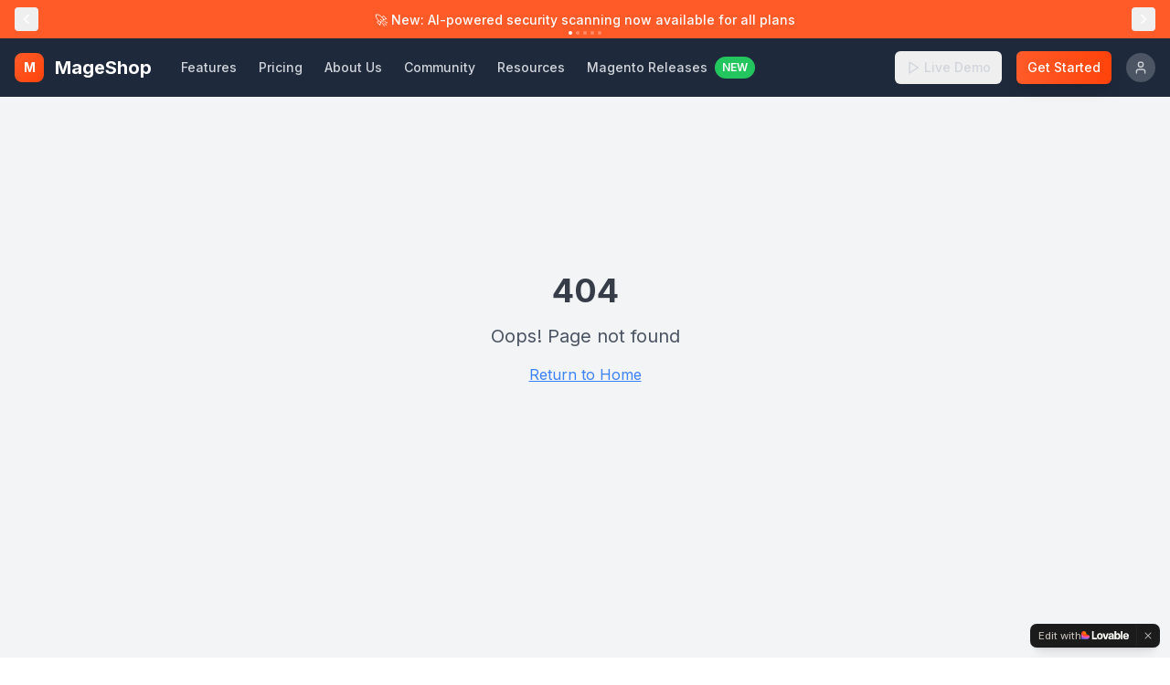

--- FILE ---
content_type: text/javascript; charset=utf-8
request_url: https://www.mageshop.com/assets/index-PwpBjOes.js
body_size: 119222
content:
var td=e=>{throw TypeError(e)};var Aa=(e,t,n)=>t.has(e)||td("Cannot "+n);var E=(e,t,n)=>(Aa(e,t,"read from private field"),n?n.call(e):t.get(e)),Z=(e,t,n)=>t.has(e)?td("Cannot add the same private member more than once"):t instanceof WeakSet?t.add(e):t.set(e,n),U=(e,t,n,r)=>(Aa(e,t,"write to private field"),r?r.call(e,n):t.set(e,n),n),Ae=(e,t,n)=>(Aa(e,t,"access private method"),n);var Ts=(e,t,n,r)=>({set _(o){U(e,t,o,n)},get _(){return E(e,t,r)}});function sy(e,t){for(var n=0;n<t.length;n++){const r=t[n];if(typeof r!="string"&&!Array.isArray(r)){for(const o in r)if(o!=="default"&&!(o in e)){const s=Object.getOwnPropertyDescriptor(r,o);s&&Object.defineProperty(e,o,s.get?s:{enumerable:!0,get:()=>r[o]})}}}return Object.freeze(Object.defineProperty(e,Symbol.toStringTag,{value:"Module"}))}(function(){const t=document.createElement("link").relList;if(t&&t.supports&&t.supports("modulepreload"))return;for(const o of document.querySelectorAll('link[rel="modulepreload"]'))r(o);new MutationObserver(o=>{for(const s of o)if(s.type==="childList")for(const i of s.addedNodes)i.tagName==="LINK"&&i.rel==="modulepreload"&&r(i)}).observe(document,{childList:!0,subtree:!0});function n(o){const s={};return o.integrity&&(s.integrity=o.integrity),o.referrerPolicy&&(s.referrerPolicy=o.referrerPolicy),o.crossOrigin==="use-credentials"?s.credentials="include":o.crossOrigin==="anonymous"?s.credentials="omit":s.credentials="same-origin",s}function r(o){if(o.ep)return;o.ep=!0;const s=n(o);fetch(o.href,s)}})();function ap(e){return e&&e.__esModule&&Object.prototype.hasOwnProperty.call(e,"default")?e.default:e}var lp={exports:{}},Gi={},cp={exports:{}},Y={};/**
 * @license React
 * react.production.min.js
 *
 * Copyright (c) Facebook, Inc. and its affiliates.
 *
 * This source code is licensed under the MIT license found in the
 * LICENSE file in the root directory of this source tree.
 */var hs=Symbol.for("react.element"),iy=Symbol.for("react.portal"),ay=Symbol.for("react.fragment"),ly=Symbol.for("react.strict_mode"),cy=Symbol.for("react.profiler"),uy=Symbol.for("react.provider"),dy=Symbol.for("react.context"),fy=Symbol.for("react.forward_ref"),py=Symbol.for("react.suspense"),my=Symbol.for("react.memo"),hy=Symbol.for("react.lazy"),nd=Symbol.iterator;function gy(e){return e===null||typeof e!="object"?null:(e=nd&&e[nd]||e["@@iterator"],typeof e=="function"?e:null)}var up={isMounted:function(){return!1},enqueueForceUpdate:function(){},enqueueReplaceState:function(){},enqueueSetState:function(){}},dp=Object.assign,fp={};function fo(e,t,n){this.props=e,this.context=t,this.refs=fp,this.updater=n||up}fo.prototype.isReactComponent={};fo.prototype.setState=function(e,t){if(typeof e!="object"&&typeof e!="function"&&e!=null)throw Error("setState(...): takes an object of state variables to update or a function which returns an object of state variables.");this.updater.enqueueSetState(this,e,t,"setState")};fo.prototype.forceUpdate=function(e){this.updater.enqueueForceUpdate(this,e,"forceUpdate")};function pp(){}pp.prototype=fo.prototype;function Ec(e,t,n){this.props=e,this.context=t,this.refs=fp,this.updater=n||up}var kc=Ec.prototype=new pp;kc.constructor=Ec;dp(kc,fo.prototype);kc.isPureReactComponent=!0;var rd=Array.isArray,mp=Object.prototype.hasOwnProperty,Pc={current:null},hp={key:!0,ref:!0,__self:!0,__source:!0};function gp(e,t,n){var r,o={},s=null,i=null;if(t!=null)for(r in t.ref!==void 0&&(i=t.ref),t.key!==void 0&&(s=""+t.key),t)mp.call(t,r)&&!hp.hasOwnProperty(r)&&(o[r]=t[r]);var l=arguments.length-2;if(l===1)o.children=n;else if(1<l){for(var c=Array(l),u=0;u<l;u++)c[u]=arguments[u+2];o.children=c}if(e&&e.defaultProps)for(r in l=e.defaultProps,l)o[r]===void 0&&(o[r]=l[r]);return{$$typeof:hs,type:e,key:s,ref:i,props:o,_owner:Pc.current}}function vy(e,t){return{$$typeof:hs,type:e.type,key:t,ref:e.ref,props:e.props,_owner:e._owner}}function Tc(e){return typeof e=="object"&&e!==null&&e.$$typeof===hs}function yy(e){var t={"=":"=0",":":"=2"};return"$"+e.replace(/[=:]/g,function(n){return t[n]})}var od=/\/+/g;function _a(e,t){return typeof e=="object"&&e!==null&&e.key!=null?yy(""+e.key):t.toString(36)}function Zs(e,t,n,r,o){var s=typeof e;(s==="undefined"||s==="boolean")&&(e=null);var i=!1;if(e===null)i=!0;else switch(s){case"string":case"number":i=!0;break;case"object":switch(e.$$typeof){case hs:case iy:i=!0}}if(i)return i=e,o=o(i),e=r===""?"."+_a(i,0):r,rd(o)?(n="",e!=null&&(n=e.replace(od,"$&/")+"/"),Zs(o,t,n,"",function(u){return u})):o!=null&&(Tc(o)&&(o=vy(o,n+(!o.key||i&&i.key===o.key?"":(""+o.key).replace(od,"$&/")+"/")+e)),t.push(o)),1;if(i=0,r=r===""?".":r+":",rd(e))for(var l=0;l<e.length;l++){s=e[l];var c=r+_a(s,l);i+=Zs(s,t,n,c,o)}else if(c=gy(e),typeof c=="function")for(e=c.call(e),l=0;!(s=e.next()).done;)s=s.value,c=r+_a(s,l++),i+=Zs(s,t,n,c,o);else if(s==="object")throw t=String(e),Error("Objects are not valid as a React child (found: "+(t==="[object Object]"?"object with keys {"+Object.keys(e).join(", ")+"}":t)+"). If you meant to render a collection of children, use an array instead.");return i}function Rs(e,t,n){if(e==null)return e;var r=[],o=0;return Zs(e,r,"","",function(s){return t.call(n,s,o++)}),r}function xy(e){if(e._status===-1){var t=e._result;t=t(),t.then(function(n){(e._status===0||e._status===-1)&&(e._status=1,e._result=n)},function(n){(e._status===0||e._status===-1)&&(e._status=2,e._result=n)}),e._status===-1&&(e._status=0,e._result=t)}if(e._status===1)return e._result.default;throw e._result}var Be={current:null},Js={transition:null},wy={ReactCurrentDispatcher:Be,ReactCurrentBatchConfig:Js,ReactCurrentOwner:Pc};function vp(){throw Error("act(...) is not supported in production builds of React.")}Y.Children={map:Rs,forEach:function(e,t,n){Rs(e,function(){t.apply(this,arguments)},n)},count:function(e){var t=0;return Rs(e,function(){t++}),t},toArray:function(e){return Rs(e,function(t){return t})||[]},only:function(e){if(!Tc(e))throw Error("React.Children.only expected to receive a single React element child.");return e}};Y.Component=fo;Y.Fragment=ay;Y.Profiler=cy;Y.PureComponent=Ec;Y.StrictMode=ly;Y.Suspense=py;Y.__SECRET_INTERNALS_DO_NOT_USE_OR_YOU_WILL_BE_FIRED=wy;Y.act=vp;Y.cloneElement=function(e,t,n){if(e==null)throw Error("React.cloneElement(...): The argument must be a React element, but you passed "+e+".");var r=dp({},e.props),o=e.key,s=e.ref,i=e._owner;if(t!=null){if(t.ref!==void 0&&(s=t.ref,i=Pc.current),t.key!==void 0&&(o=""+t.key),e.type&&e.type.defaultProps)var l=e.type.defaultProps;for(c in t)mp.call(t,c)&&!hp.hasOwnProperty(c)&&(r[c]=t[c]===void 0&&l!==void 0?l[c]:t[c])}var c=arguments.length-2;if(c===1)r.children=n;else if(1<c){l=Array(c);for(var u=0;u<c;u++)l[u]=arguments[u+2];r.children=l}return{$$typeof:hs,type:e.type,key:o,ref:s,props:r,_owner:i}};Y.createContext=function(e){return e={$$typeof:dy,_currentValue:e,_currentValue2:e,_threadCount:0,Provider:null,Consumer:null,_defaultValue:null,_globalName:null},e.Provider={$$typeof:uy,_context:e},e.Consumer=e};Y.createElement=gp;Y.createFactory=function(e){var t=gp.bind(null,e);return t.type=e,t};Y.createRef=function(){return{current:null}};Y.forwardRef=function(e){return{$$typeof:fy,render:e}};Y.isValidElement=Tc;Y.lazy=function(e){return{$$typeof:hy,_payload:{_status:-1,_result:e},_init:xy}};Y.memo=function(e,t){return{$$typeof:my,type:e,compare:t===void 0?null:t}};Y.startTransition=function(e){var t=Js.transition;Js.transition={};try{e()}finally{Js.transition=t}};Y.unstable_act=vp;Y.useCallback=function(e,t){return Be.current.useCallback(e,t)};Y.useContext=function(e){return Be.current.useContext(e)};Y.useDebugValue=function(){};Y.useDeferredValue=function(e){return Be.current.useDeferredValue(e)};Y.useEffect=function(e,t){return Be.current.useEffect(e,t)};Y.useId=function(){return Be.current.useId()};Y.useImperativeHandle=function(e,t,n){return Be.current.useImperativeHandle(e,t,n)};Y.useInsertionEffect=function(e,t){return Be.current.useInsertionEffect(e,t)};Y.useLayoutEffect=function(e,t){return Be.current.useLayoutEffect(e,t)};Y.useMemo=function(e,t){return Be.current.useMemo(e,t)};Y.useReducer=function(e,t,n){return Be.current.useReducer(e,t,n)};Y.useRef=function(e){return Be.current.useRef(e)};Y.useState=function(e){return Be.current.useState(e)};Y.useSyncExternalStore=function(e,t,n){return Be.current.useSyncExternalStore(e,t,n)};Y.useTransition=function(){return Be.current.useTransition()};Y.version="18.3.1";cp.exports=Y;var x=cp.exports;const R=ap(x),Rc=sy({__proto__:null,default:R},[x]);/**
 * @license React
 * react-jsx-runtime.production.min.js
 *
 * Copyright (c) Facebook, Inc. and its affiliates.
 *
 * This source code is licensed under the MIT license found in the
 * LICENSE file in the root directory of this source tree.
 */var by=x,Ny=Symbol.for("react.element"),jy=Symbol.for("react.fragment"),Sy=Object.prototype.hasOwnProperty,Cy=by.__SECRET_INTERNALS_DO_NOT_USE_OR_YOU_WILL_BE_FIRED.ReactCurrentOwner,Ey={key:!0,ref:!0,__self:!0,__source:!0};function yp(e,t,n){var r,o={},s=null,i=null;n!==void 0&&(s=""+n),t.key!==void 0&&(s=""+t.key),t.ref!==void 0&&(i=t.ref);for(r in t)Sy.call(t,r)&&!Ey.hasOwnProperty(r)&&(o[r]=t[r]);if(e&&e.defaultProps)for(r in t=e.defaultProps,t)o[r]===void 0&&(o[r]=t[r]);return{$$typeof:Ny,type:e,key:s,ref:i,props:o,_owner:Cy.current}}Gi.Fragment=jy;Gi.jsx=yp;Gi.jsxs=yp;lp.exports=Gi;var a=lp.exports,xp={exports:{}},rt={},wp={exports:{}},bp={};/**
 * @license React
 * scheduler.production.min.js
 *
 * Copyright (c) Facebook, Inc. and its affiliates.
 *
 * This source code is licensed under the MIT license found in the
 * LICENSE file in the root directory of this source tree.
 */(function(e){function t(k,T){var I=k.length;k.push(T);e:for(;0<I;){var H=I-1>>>1,z=k[H];if(0<o(z,T))k[H]=T,k[I]=z,I=H;else break e}}function n(k){return k.length===0?null:k[0]}function r(k){if(k.length===0)return null;var T=k[0],I=k.pop();if(I!==T){k[0]=I;e:for(var H=0,z=k.length,G=z>>>1;H<G;){var q=2*(H+1)-1,we=k[q],Re=q+1,ee=k[Re];if(0>o(we,I))Re<z&&0>o(ee,we)?(k[H]=ee,k[Re]=I,H=Re):(k[H]=we,k[q]=I,H=q);else if(Re<z&&0>o(ee,I))k[H]=ee,k[Re]=I,H=Re;else break e}}return T}function o(k,T){var I=k.sortIndex-T.sortIndex;return I!==0?I:k.id-T.id}if(typeof performance=="object"&&typeof performance.now=="function"){var s=performance;e.unstable_now=function(){return s.now()}}else{var i=Date,l=i.now();e.unstable_now=function(){return i.now()-l}}var c=[],u=[],d=1,p=null,h=3,f=!1,b=!1,y=!1,w=typeof setTimeout=="function"?setTimeout:null,g=typeof clearTimeout=="function"?clearTimeout:null,m=typeof setImmediate<"u"?setImmediate:null;typeof navigator<"u"&&navigator.scheduling!==void 0&&navigator.scheduling.isInputPending!==void 0&&navigator.scheduling.isInputPending.bind(navigator.scheduling);function v(k){for(var T=n(u);T!==null;){if(T.callback===null)r(u);else if(T.startTime<=k)r(u),T.sortIndex=T.expirationTime,t(c,T);else break;T=n(u)}}function N(k){if(y=!1,v(k),!b)if(n(c)!==null)b=!0,F(j);else{var T=n(u);T!==null&&V(N,T.startTime-k)}}function j(k,T){b=!1,y&&(y=!1,g(P),P=-1),f=!0;var I=h;try{for(v(T),p=n(c);p!==null&&(!(p.expirationTime>T)||k&&!$());){var H=p.callback;if(typeof H=="function"){p.callback=null,h=p.priorityLevel;var z=H(p.expirationTime<=T);T=e.unstable_now(),typeof z=="function"?p.callback=z:p===n(c)&&r(c),v(T)}else r(c);p=n(c)}if(p!==null)var G=!0;else{var q=n(u);q!==null&&V(N,q.startTime-T),G=!1}return G}finally{p=null,h=I,f=!1}}var S=!1,C=null,P=-1,M=5,_=-1;function $(){return!(e.unstable_now()-_<M)}function L(){if(C!==null){var k=e.unstable_now();_=k;var T=!0;try{T=C(!0,k)}finally{T?Q():(S=!1,C=null)}}else S=!1}var Q;if(typeof m=="function")Q=function(){m(L)};else if(typeof MessageChannel<"u"){var O=new MessageChannel,K=O.port2;O.port1.onmessage=L,Q=function(){K.postMessage(null)}}else Q=function(){w(L,0)};function F(k){C=k,S||(S=!0,Q())}function V(k,T){P=w(function(){k(e.unstable_now())},T)}e.unstable_IdlePriority=5,e.unstable_ImmediatePriority=1,e.unstable_LowPriority=4,e.unstable_NormalPriority=3,e.unstable_Profiling=null,e.unstable_UserBlockingPriority=2,e.unstable_cancelCallback=function(k){k.callback=null},e.unstable_continueExecution=function(){b||f||(b=!0,F(j))},e.unstable_forceFrameRate=function(k){0>k||125<k?console.error("forceFrameRate takes a positive int between 0 and 125, forcing frame rates higher than 125 fps is not supported"):M=0<k?Math.floor(1e3/k):5},e.unstable_getCurrentPriorityLevel=function(){return h},e.unstable_getFirstCallbackNode=function(){return n(c)},e.unstable_next=function(k){switch(h){case 1:case 2:case 3:var T=3;break;default:T=h}var I=h;h=T;try{return k()}finally{h=I}},e.unstable_pauseExecution=function(){},e.unstable_requestPaint=function(){},e.unstable_runWithPriority=function(k,T){switch(k){case 1:case 2:case 3:case 4:case 5:break;default:k=3}var I=h;h=k;try{return T()}finally{h=I}},e.unstable_scheduleCallback=function(k,T,I){var H=e.unstable_now();switch(typeof I=="object"&&I!==null?(I=I.delay,I=typeof I=="number"&&0<I?H+I:H):I=H,k){case 1:var z=-1;break;case 2:z=250;break;case 5:z=1073741823;break;case 4:z=1e4;break;default:z=5e3}return z=I+z,k={id:d++,callback:T,priorityLevel:k,startTime:I,expirationTime:z,sortIndex:-1},I>H?(k.sortIndex=I,t(u,k),n(c)===null&&k===n(u)&&(y?(g(P),P=-1):y=!0,V(N,I-H))):(k.sortIndex=z,t(c,k),b||f||(b=!0,F(j))),k},e.unstable_shouldYield=$,e.unstable_wrapCallback=function(k){var T=h;return function(){var I=h;h=T;try{return k.apply(this,arguments)}finally{h=I}}}})(bp);wp.exports=bp;var ky=wp.exports;/**
 * @license React
 * react-dom.production.min.js
 *
 * Copyright (c) Facebook, Inc. and its affiliates.
 *
 * This source code is licensed under the MIT license found in the
 * LICENSE file in the root directory of this source tree.
 */var Py=x,nt=ky;function A(e){for(var t="https://reactjs.org/docs/error-decoder.html?invariant="+e,n=1;n<arguments.length;n++)t+="&args[]="+encodeURIComponent(arguments[n]);return"Minified React error #"+e+"; visit "+t+" for the full message or use the non-minified dev environment for full errors and additional helpful warnings."}var Np=new Set,Qo={};function vr(e,t){no(e,t),no(e+"Capture",t)}function no(e,t){for(Qo[e]=t,e=0;e<t.length;e++)Np.add(t[e])}var en=!(typeof window>"u"||typeof window.document>"u"||typeof window.document.createElement>"u"),pl=Object.prototype.hasOwnProperty,Ty=/^[:A-Z_a-z\u00C0-\u00D6\u00D8-\u00F6\u00F8-\u02FF\u0370-\u037D\u037F-\u1FFF\u200C-\u200D\u2070-\u218F\u2C00-\u2FEF\u3001-\uD7FF\uF900-\uFDCF\uFDF0-\uFFFD][:A-Z_a-z\u00C0-\u00D6\u00D8-\u00F6\u00F8-\u02FF\u0370-\u037D\u037F-\u1FFF\u200C-\u200D\u2070-\u218F\u2C00-\u2FEF\u3001-\uD7FF\uF900-\uFDCF\uFDF0-\uFFFD\-.0-9\u00B7\u0300-\u036F\u203F-\u2040]*$/,sd={},id={};function Ry(e){return pl.call(id,e)?!0:pl.call(sd,e)?!1:Ty.test(e)?id[e]=!0:(sd[e]=!0,!1)}function Ay(e,t,n,r){if(n!==null&&n.type===0)return!1;switch(typeof t){case"function":case"symbol":return!0;case"boolean":return r?!1:n!==null?!n.acceptsBooleans:(e=e.toLowerCase().slice(0,5),e!=="data-"&&e!=="aria-");default:return!1}}function _y(e,t,n,r){if(t===null||typeof t>"u"||Ay(e,t,n,r))return!0;if(r)return!1;if(n!==null)switch(n.type){case 3:return!t;case 4:return t===!1;case 5:return isNaN(t);case 6:return isNaN(t)||1>t}return!1}function Ue(e,t,n,r,o,s,i){this.acceptsBooleans=t===2||t===3||t===4,this.attributeName=r,this.attributeNamespace=o,this.mustUseProperty=n,this.propertyName=e,this.type=t,this.sanitizeURL=s,this.removeEmptyString=i}var Te={};"children dangerouslySetInnerHTML defaultValue defaultChecked innerHTML suppressContentEditableWarning suppressHydrationWarning style".split(" ").forEach(function(e){Te[e]=new Ue(e,0,!1,e,null,!1,!1)});[["acceptCharset","accept-charset"],["className","class"],["htmlFor","for"],["httpEquiv","http-equiv"]].forEach(function(e){var t=e[0];Te[t]=new Ue(t,1,!1,e[1],null,!1,!1)});["contentEditable","draggable","spellCheck","value"].forEach(function(e){Te[e]=new Ue(e,2,!1,e.toLowerCase(),null,!1,!1)});["autoReverse","externalResourcesRequired","focusable","preserveAlpha"].forEach(function(e){Te[e]=new Ue(e,2,!1,e,null,!1,!1)});"allowFullScreen async autoFocus autoPlay controls default defer disabled disablePictureInPicture disableRemotePlayback formNoValidate hidden loop noModule noValidate open playsInline readOnly required reversed scoped seamless itemScope".split(" ").forEach(function(e){Te[e]=new Ue(e,3,!1,e.toLowerCase(),null,!1,!1)});["checked","multiple","muted","selected"].forEach(function(e){Te[e]=new Ue(e,3,!0,e,null,!1,!1)});["capture","download"].forEach(function(e){Te[e]=new Ue(e,4,!1,e,null,!1,!1)});["cols","rows","size","span"].forEach(function(e){Te[e]=new Ue(e,6,!1,e,null,!1,!1)});["rowSpan","start"].forEach(function(e){Te[e]=new Ue(e,5,!1,e.toLowerCase(),null,!1,!1)});var Ac=/[\-:]([a-z])/g;function _c(e){return e[1].toUpperCase()}"accent-height alignment-baseline arabic-form baseline-shift cap-height clip-path clip-rule color-interpolation color-interpolation-filters color-profile color-rendering dominant-baseline enable-background fill-opacity fill-rule flood-color flood-opacity font-family font-size font-size-adjust font-stretch font-style font-variant font-weight glyph-name glyph-orientation-horizontal glyph-orientation-vertical horiz-adv-x horiz-origin-x image-rendering letter-spacing lighting-color marker-end marker-mid marker-start overline-position overline-thickness paint-order panose-1 pointer-events rendering-intent shape-rendering stop-color stop-opacity strikethrough-position strikethrough-thickness stroke-dasharray stroke-dashoffset stroke-linecap stroke-linejoin stroke-miterlimit stroke-opacity stroke-width text-anchor text-decoration text-rendering underline-position underline-thickness unicode-bidi unicode-range units-per-em v-alphabetic v-hanging v-ideographic v-mathematical vector-effect vert-adv-y vert-origin-x vert-origin-y word-spacing writing-mode xmlns:xlink x-height".split(" ").forEach(function(e){var t=e.replace(Ac,_c);Te[t]=new Ue(t,1,!1,e,null,!1,!1)});"xlink:actuate xlink:arcrole xlink:role xlink:show xlink:title xlink:type".split(" ").forEach(function(e){var t=e.replace(Ac,_c);Te[t]=new Ue(t,1,!1,e,"http://www.w3.org/1999/xlink",!1,!1)});["xml:base","xml:lang","xml:space"].forEach(function(e){var t=e.replace(Ac,_c);Te[t]=new Ue(t,1,!1,e,"http://www.w3.org/XML/1998/namespace",!1,!1)});["tabIndex","crossOrigin"].forEach(function(e){Te[e]=new Ue(e,1,!1,e.toLowerCase(),null,!1,!1)});Te.xlinkHref=new Ue("xlinkHref",1,!1,"xlink:href","http://www.w3.org/1999/xlink",!0,!1);["src","href","action","formAction"].forEach(function(e){Te[e]=new Ue(e,1,!1,e.toLowerCase(),null,!0,!0)});function Mc(e,t,n,r){var o=Te.hasOwnProperty(t)?Te[t]:null;(o!==null?o.type!==0:r||!(2<t.length)||t[0]!=="o"&&t[0]!=="O"||t[1]!=="n"&&t[1]!=="N")&&(_y(t,n,o,r)&&(n=null),r||o===null?Ry(t)&&(n===null?e.removeAttribute(t):e.setAttribute(t,""+n)):o.mustUseProperty?e[o.propertyName]=n===null?o.type===3?!1:"":n:(t=o.attributeName,r=o.attributeNamespace,n===null?e.removeAttribute(t):(o=o.type,n=o===3||o===4&&n===!0?"":""+n,r?e.setAttributeNS(r,t,n):e.setAttribute(t,n))))}var ln=Py.__SECRET_INTERNALS_DO_NOT_USE_OR_YOU_WILL_BE_FIRED,As=Symbol.for("react.element"),Er=Symbol.for("react.portal"),kr=Symbol.for("react.fragment"),Oc=Symbol.for("react.strict_mode"),ml=Symbol.for("react.profiler"),jp=Symbol.for("react.provider"),Sp=Symbol.for("react.context"),Ic=Symbol.for("react.forward_ref"),hl=Symbol.for("react.suspense"),gl=Symbol.for("react.suspense_list"),Lc=Symbol.for("react.memo"),bn=Symbol.for("react.lazy"),Cp=Symbol.for("react.offscreen"),ad=Symbol.iterator;function No(e){return e===null||typeof e!="object"?null:(e=ad&&e[ad]||e["@@iterator"],typeof e=="function"?e:null)}var he=Object.assign,Ma;function _o(e){if(Ma===void 0)try{throw Error()}catch(n){var t=n.stack.trim().match(/\n( *(at )?)/);Ma=t&&t[1]||""}return`
`+Ma+e}var Oa=!1;function Ia(e,t){if(!e||Oa)return"";Oa=!0;var n=Error.prepareStackTrace;Error.prepareStackTrace=void 0;try{if(t)if(t=function(){throw Error()},Object.defineProperty(t.prototype,"props",{set:function(){throw Error()}}),typeof Reflect=="object"&&Reflect.construct){try{Reflect.construct(t,[])}catch(u){var r=u}Reflect.construct(e,[],t)}else{try{t.call()}catch(u){r=u}e.call(t.prototype)}else{try{throw Error()}catch(u){r=u}e()}}catch(u){if(u&&r&&typeof u.stack=="string"){for(var o=u.stack.split(`
`),s=r.stack.split(`
`),i=o.length-1,l=s.length-1;1<=i&&0<=l&&o[i]!==s[l];)l--;for(;1<=i&&0<=l;i--,l--)if(o[i]!==s[l]){if(i!==1||l!==1)do if(i--,l--,0>l||o[i]!==s[l]){var c=`
`+o[i].replace(" at new "," at ");return e.displayName&&c.includes("<anonymous>")&&(c=c.replace("<anonymous>",e.displayName)),c}while(1<=i&&0<=l);break}}}finally{Oa=!1,Error.prepareStackTrace=n}return(e=e?e.displayName||e.name:"")?_o(e):""}function My(e){switch(e.tag){case 5:return _o(e.type);case 16:return _o("Lazy");case 13:return _o("Suspense");case 19:return _o("SuspenseList");case 0:case 2:case 15:return e=Ia(e.type,!1),e;case 11:return e=Ia(e.type.render,!1),e;case 1:return e=Ia(e.type,!0),e;default:return""}}function vl(e){if(e==null)return null;if(typeof e=="function")return e.displayName||e.name||null;if(typeof e=="string")return e;switch(e){case kr:return"Fragment";case Er:return"Portal";case ml:return"Profiler";case Oc:return"StrictMode";case hl:return"Suspense";case gl:return"SuspenseList"}if(typeof e=="object")switch(e.$$typeof){case Sp:return(e.displayName||"Context")+".Consumer";case jp:return(e._context.displayName||"Context")+".Provider";case Ic:var t=e.render;return e=e.displayName,e||(e=t.displayName||t.name||"",e=e!==""?"ForwardRef("+e+")":"ForwardRef"),e;case Lc:return t=e.displayName||null,t!==null?t:vl(e.type)||"Memo";case bn:t=e._payload,e=e._init;try{return vl(e(t))}catch{}}return null}function Oy(e){var t=e.type;switch(e.tag){case 24:return"Cache";case 9:return(t.displayName||"Context")+".Consumer";case 10:return(t._context.displayName||"Context")+".Provider";case 18:return"DehydratedFragment";case 11:return e=t.render,e=e.displayName||e.name||"",t.displayName||(e!==""?"ForwardRef("+e+")":"ForwardRef");case 7:return"Fragment";case 5:return t;case 4:return"Portal";case 3:return"Root";case 6:return"Text";case 16:return vl(t);case 8:return t===Oc?"StrictMode":"Mode";case 22:return"Offscreen";case 12:return"Profiler";case 21:return"Scope";case 13:return"Suspense";case 19:return"SuspenseList";case 25:return"TracingMarker";case 1:case 0:case 17:case 2:case 14:case 15:if(typeof t=="function")return t.displayName||t.name||null;if(typeof t=="string")return t}return null}function Bn(e){switch(typeof e){case"boolean":case"number":case"string":case"undefined":return e;case"object":return e;default:return""}}function Ep(e){var t=e.type;return(e=e.nodeName)&&e.toLowerCase()==="input"&&(t==="checkbox"||t==="radio")}function Iy(e){var t=Ep(e)?"checked":"value",n=Object.getOwnPropertyDescriptor(e.constructor.prototype,t),r=""+e[t];if(!e.hasOwnProperty(t)&&typeof n<"u"&&typeof n.get=="function"&&typeof n.set=="function"){var o=n.get,s=n.set;return Object.defineProperty(e,t,{configurable:!0,get:function(){return o.call(this)},set:function(i){r=""+i,s.call(this,i)}}),Object.defineProperty(e,t,{enumerable:n.enumerable}),{getValue:function(){return r},setValue:function(i){r=""+i},stopTracking:function(){e._valueTracker=null,delete e[t]}}}}function _s(e){e._valueTracker||(e._valueTracker=Iy(e))}function kp(e){if(!e)return!1;var t=e._valueTracker;if(!t)return!0;var n=t.getValue(),r="";return e&&(r=Ep(e)?e.checked?"true":"false":e.value),e=r,e!==n?(t.setValue(e),!0):!1}function pi(e){if(e=e||(typeof document<"u"?document:void 0),typeof e>"u")return null;try{return e.activeElement||e.body}catch{return e.body}}function yl(e,t){var n=t.checked;return he({},t,{defaultChecked:void 0,defaultValue:void 0,value:void 0,checked:n??e._wrapperState.initialChecked})}function ld(e,t){var n=t.defaultValue==null?"":t.defaultValue,r=t.checked!=null?t.checked:t.defaultChecked;n=Bn(t.value!=null?t.value:n),e._wrapperState={initialChecked:r,initialValue:n,controlled:t.type==="checkbox"||t.type==="radio"?t.checked!=null:t.value!=null}}function Pp(e,t){t=t.checked,t!=null&&Mc(e,"checked",t,!1)}function xl(e,t){Pp(e,t);var n=Bn(t.value),r=t.type;if(n!=null)r==="number"?(n===0&&e.value===""||e.value!=n)&&(e.value=""+n):e.value!==""+n&&(e.value=""+n);else if(r==="submit"||r==="reset"){e.removeAttribute("value");return}t.hasOwnProperty("value")?wl(e,t.type,n):t.hasOwnProperty("defaultValue")&&wl(e,t.type,Bn(t.defaultValue)),t.checked==null&&t.defaultChecked!=null&&(e.defaultChecked=!!t.defaultChecked)}function cd(e,t,n){if(t.hasOwnProperty("value")||t.hasOwnProperty("defaultValue")){var r=t.type;if(!(r!=="submit"&&r!=="reset"||t.value!==void 0&&t.value!==null))return;t=""+e._wrapperState.initialValue,n||t===e.value||(e.value=t),e.defaultValue=t}n=e.name,n!==""&&(e.name=""),e.defaultChecked=!!e._wrapperState.initialChecked,n!==""&&(e.name=n)}function wl(e,t,n){(t!=="number"||pi(e.ownerDocument)!==e)&&(n==null?e.defaultValue=""+e._wrapperState.initialValue:e.defaultValue!==""+n&&(e.defaultValue=""+n))}var Mo=Array.isArray;function Fr(e,t,n,r){if(e=e.options,t){t={};for(var o=0;o<n.length;o++)t["$"+n[o]]=!0;for(n=0;n<e.length;n++)o=t.hasOwnProperty("$"+e[n].value),e[n].selected!==o&&(e[n].selected=o),o&&r&&(e[n].defaultSelected=!0)}else{for(n=""+Bn(n),t=null,o=0;o<e.length;o++){if(e[o].value===n){e[o].selected=!0,r&&(e[o].defaultSelected=!0);return}t!==null||e[o].disabled||(t=e[o])}t!==null&&(t.selected=!0)}}function bl(e,t){if(t.dangerouslySetInnerHTML!=null)throw Error(A(91));return he({},t,{value:void 0,defaultValue:void 0,children:""+e._wrapperState.initialValue})}function ud(e,t){var n=t.value;if(n==null){if(n=t.children,t=t.defaultValue,n!=null){if(t!=null)throw Error(A(92));if(Mo(n)){if(1<n.length)throw Error(A(93));n=n[0]}t=n}t==null&&(t=""),n=t}e._wrapperState={initialValue:Bn(n)}}function Tp(e,t){var n=Bn(t.value),r=Bn(t.defaultValue);n!=null&&(n=""+n,n!==e.value&&(e.value=n),t.defaultValue==null&&e.defaultValue!==n&&(e.defaultValue=n)),r!=null&&(e.defaultValue=""+r)}function dd(e){var t=e.textContent;t===e._wrapperState.initialValue&&t!==""&&t!==null&&(e.value=t)}function Rp(e){switch(e){case"svg":return"http://www.w3.org/2000/svg";case"math":return"http://www.w3.org/1998/Math/MathML";default:return"http://www.w3.org/1999/xhtml"}}function Nl(e,t){return e==null||e==="http://www.w3.org/1999/xhtml"?Rp(t):e==="http://www.w3.org/2000/svg"&&t==="foreignObject"?"http://www.w3.org/1999/xhtml":e}var Ms,Ap=function(e){return typeof MSApp<"u"&&MSApp.execUnsafeLocalFunction?function(t,n,r,o){MSApp.execUnsafeLocalFunction(function(){return e(t,n,r,o)})}:e}(function(e,t){if(e.namespaceURI!=="http://www.w3.org/2000/svg"||"innerHTML"in e)e.innerHTML=t;else{for(Ms=Ms||document.createElement("div"),Ms.innerHTML="<svg>"+t.valueOf().toString()+"</svg>",t=Ms.firstChild;e.firstChild;)e.removeChild(e.firstChild);for(;t.firstChild;)e.appendChild(t.firstChild)}});function Ko(e,t){if(t){var n=e.firstChild;if(n&&n===e.lastChild&&n.nodeType===3){n.nodeValue=t;return}}e.textContent=t}var Lo={animationIterationCount:!0,aspectRatio:!0,borderImageOutset:!0,borderImageSlice:!0,borderImageWidth:!0,boxFlex:!0,boxFlexGroup:!0,boxOrdinalGroup:!0,columnCount:!0,columns:!0,flex:!0,flexGrow:!0,flexPositive:!0,flexShrink:!0,flexNegative:!0,flexOrder:!0,gridArea:!0,gridRow:!0,gridRowEnd:!0,gridRowSpan:!0,gridRowStart:!0,gridColumn:!0,gridColumnEnd:!0,gridColumnSpan:!0,gridColumnStart:!0,fontWeight:!0,lineClamp:!0,lineHeight:!0,opacity:!0,order:!0,orphans:!0,tabSize:!0,widows:!0,zIndex:!0,zoom:!0,fillOpacity:!0,floodOpacity:!0,stopOpacity:!0,strokeDasharray:!0,strokeDashoffset:!0,strokeMiterlimit:!0,strokeOpacity:!0,strokeWidth:!0},Ly=["Webkit","ms","Moz","O"];Object.keys(Lo).forEach(function(e){Ly.forEach(function(t){t=t+e.charAt(0).toUpperCase()+e.substring(1),Lo[t]=Lo[e]})});function _p(e,t,n){return t==null||typeof t=="boolean"||t===""?"":n||typeof t!="number"||t===0||Lo.hasOwnProperty(e)&&Lo[e]?(""+t).trim():t+"px"}function Mp(e,t){e=e.style;for(var n in t)if(t.hasOwnProperty(n)){var r=n.indexOf("--")===0,o=_p(n,t[n],r);n==="float"&&(n="cssFloat"),r?e.setProperty(n,o):e[n]=o}}var Dy=he({menuitem:!0},{area:!0,base:!0,br:!0,col:!0,embed:!0,hr:!0,img:!0,input:!0,keygen:!0,link:!0,meta:!0,param:!0,source:!0,track:!0,wbr:!0});function jl(e,t){if(t){if(Dy[e]&&(t.children!=null||t.dangerouslySetInnerHTML!=null))throw Error(A(137,e));if(t.dangerouslySetInnerHTML!=null){if(t.children!=null)throw Error(A(60));if(typeof t.dangerouslySetInnerHTML!="object"||!("__html"in t.dangerouslySetInnerHTML))throw Error(A(61))}if(t.style!=null&&typeof t.style!="object")throw Error(A(62))}}function Sl(e,t){if(e.indexOf("-")===-1)return typeof t.is=="string";switch(e){case"annotation-xml":case"color-profile":case"font-face":case"font-face-src":case"font-face-uri":case"font-face-format":case"font-face-name":case"missing-glyph":return!1;default:return!0}}var Cl=null;function Dc(e){return e=e.target||e.srcElement||window,e.correspondingUseElement&&(e=e.correspondingUseElement),e.nodeType===3?e.parentNode:e}var El=null,zr=null,$r=null;function fd(e){if(e=ys(e)){if(typeof El!="function")throw Error(A(280));var t=e.stateNode;t&&(t=Ji(t),El(e.stateNode,e.type,t))}}function Op(e){zr?$r?$r.push(e):$r=[e]:zr=e}function Ip(){if(zr){var e=zr,t=$r;if($r=zr=null,fd(e),t)for(e=0;e<t.length;e++)fd(t[e])}}function Lp(e,t){return e(t)}function Dp(){}var La=!1;function Fp(e,t,n){if(La)return e(t,n);La=!0;try{return Lp(e,t,n)}finally{La=!1,(zr!==null||$r!==null)&&(Dp(),Ip())}}function Go(e,t){var n=e.stateNode;if(n===null)return null;var r=Ji(n);if(r===null)return null;n=r[t];e:switch(t){case"onClick":case"onClickCapture":case"onDoubleClick":case"onDoubleClickCapture":case"onMouseDown":case"onMouseDownCapture":case"onMouseMove":case"onMouseMoveCapture":case"onMouseUp":case"onMouseUpCapture":case"onMouseEnter":(r=!r.disabled)||(e=e.type,r=!(e==="button"||e==="input"||e==="select"||e==="textarea")),e=!r;break e;default:e=!1}if(e)return null;if(n&&typeof n!="function")throw Error(A(231,t,typeof n));return n}var kl=!1;if(en)try{var jo={};Object.defineProperty(jo,"passive",{get:function(){kl=!0}}),window.addEventListener("test",jo,jo),window.removeEventListener("test",jo,jo)}catch{kl=!1}function Fy(e,t,n,r,o,s,i,l,c){var u=Array.prototype.slice.call(arguments,3);try{t.apply(n,u)}catch(d){this.onError(d)}}var Do=!1,mi=null,hi=!1,Pl=null,zy={onError:function(e){Do=!0,mi=e}};function $y(e,t,n,r,o,s,i,l,c){Do=!1,mi=null,Fy.apply(zy,arguments)}function By(e,t,n,r,o,s,i,l,c){if($y.apply(this,arguments),Do){if(Do){var u=mi;Do=!1,mi=null}else throw Error(A(198));hi||(hi=!0,Pl=u)}}function yr(e){var t=e,n=e;if(e.alternate)for(;t.return;)t=t.return;else{e=t;do t=e,t.flags&4098&&(n=t.return),e=t.return;while(e)}return t.tag===3?n:null}function zp(e){if(e.tag===13){var t=e.memoizedState;if(t===null&&(e=e.alternate,e!==null&&(t=e.memoizedState)),t!==null)return t.dehydrated}return null}function pd(e){if(yr(e)!==e)throw Error(A(188))}function Uy(e){var t=e.alternate;if(!t){if(t=yr(e),t===null)throw Error(A(188));return t!==e?null:e}for(var n=e,r=t;;){var o=n.return;if(o===null)break;var s=o.alternate;if(s===null){if(r=o.return,r!==null){n=r;continue}break}if(o.child===s.child){for(s=o.child;s;){if(s===n)return pd(o),e;if(s===r)return pd(o),t;s=s.sibling}throw Error(A(188))}if(n.return!==r.return)n=o,r=s;else{for(var i=!1,l=o.child;l;){if(l===n){i=!0,n=o,r=s;break}if(l===r){i=!0,r=o,n=s;break}l=l.sibling}if(!i){for(l=s.child;l;){if(l===n){i=!0,n=s,r=o;break}if(l===r){i=!0,r=s,n=o;break}l=l.sibling}if(!i)throw Error(A(189))}}if(n.alternate!==r)throw Error(A(190))}if(n.tag!==3)throw Error(A(188));return n.stateNode.current===n?e:t}function $p(e){return e=Uy(e),e!==null?Bp(e):null}function Bp(e){if(e.tag===5||e.tag===6)return e;for(e=e.child;e!==null;){var t=Bp(e);if(t!==null)return t;e=e.sibling}return null}var Up=nt.unstable_scheduleCallback,md=nt.unstable_cancelCallback,Vy=nt.unstable_shouldYield,Hy=nt.unstable_requestPaint,ye=nt.unstable_now,Wy=nt.unstable_getCurrentPriorityLevel,Fc=nt.unstable_ImmediatePriority,Vp=nt.unstable_UserBlockingPriority,gi=nt.unstable_NormalPriority,Qy=nt.unstable_LowPriority,Hp=nt.unstable_IdlePriority,Yi=null,zt=null;function Ky(e){if(zt&&typeof zt.onCommitFiberRoot=="function")try{zt.onCommitFiberRoot(Yi,e,void 0,(e.current.flags&128)===128)}catch{}}var Et=Math.clz32?Math.clz32:qy,Gy=Math.log,Yy=Math.LN2;function qy(e){return e>>>=0,e===0?32:31-(Gy(e)/Yy|0)|0}var Os=64,Is=4194304;function Oo(e){switch(e&-e){case 1:return 1;case 2:return 2;case 4:return 4;case 8:return 8;case 16:return 16;case 32:return 32;case 64:case 128:case 256:case 512:case 1024:case 2048:case 4096:case 8192:case 16384:case 32768:case 65536:case 131072:case 262144:case 524288:case 1048576:case 2097152:return e&4194240;case 4194304:case 8388608:case 16777216:case 33554432:case 67108864:return e&130023424;case 134217728:return 134217728;case 268435456:return 268435456;case 536870912:return 536870912;case 1073741824:return 1073741824;default:return e}}function vi(e,t){var n=e.pendingLanes;if(n===0)return 0;var r=0,o=e.suspendedLanes,s=e.pingedLanes,i=n&268435455;if(i!==0){var l=i&~o;l!==0?r=Oo(l):(s&=i,s!==0&&(r=Oo(s)))}else i=n&~o,i!==0?r=Oo(i):s!==0&&(r=Oo(s));if(r===0)return 0;if(t!==0&&t!==r&&!(t&o)&&(o=r&-r,s=t&-t,o>=s||o===16&&(s&4194240)!==0))return t;if(r&4&&(r|=n&16),t=e.entangledLanes,t!==0)for(e=e.entanglements,t&=r;0<t;)n=31-Et(t),o=1<<n,r|=e[n],t&=~o;return r}function Xy(e,t){switch(e){case 1:case 2:case 4:return t+250;case 8:case 16:case 32:case 64:case 128:case 256:case 512:case 1024:case 2048:case 4096:case 8192:case 16384:case 32768:case 65536:case 131072:case 262144:case 524288:case 1048576:case 2097152:return t+5e3;case 4194304:case 8388608:case 16777216:case 33554432:case 67108864:return-1;case 134217728:case 268435456:case 536870912:case 1073741824:return-1;default:return-1}}function Zy(e,t){for(var n=e.suspendedLanes,r=e.pingedLanes,o=e.expirationTimes,s=e.pendingLanes;0<s;){var i=31-Et(s),l=1<<i,c=o[i];c===-1?(!(l&n)||l&r)&&(o[i]=Xy(l,t)):c<=t&&(e.expiredLanes|=l),s&=~l}}function Tl(e){return e=e.pendingLanes&-1073741825,e!==0?e:e&1073741824?1073741824:0}function Wp(){var e=Os;return Os<<=1,!(Os&4194240)&&(Os=64),e}function Da(e){for(var t=[],n=0;31>n;n++)t.push(e);return t}function gs(e,t,n){e.pendingLanes|=t,t!==536870912&&(e.suspendedLanes=0,e.pingedLanes=0),e=e.eventTimes,t=31-Et(t),e[t]=n}function Jy(e,t){var n=e.pendingLanes&~t;e.pendingLanes=t,e.suspendedLanes=0,e.pingedLanes=0,e.expiredLanes&=t,e.mutableReadLanes&=t,e.entangledLanes&=t,t=e.entanglements;var r=e.eventTimes;for(e=e.expirationTimes;0<n;){var o=31-Et(n),s=1<<o;t[o]=0,r[o]=-1,e[o]=-1,n&=~s}}function zc(e,t){var n=e.entangledLanes|=t;for(e=e.entanglements;n;){var r=31-Et(n),o=1<<r;o&t|e[r]&t&&(e[r]|=t),n&=~o}}var re=0;function Qp(e){return e&=-e,1<e?4<e?e&268435455?16:536870912:4:1}var Kp,$c,Gp,Yp,qp,Rl=!1,Ls=[],Mn=null,On=null,In=null,Yo=new Map,qo=new Map,jn=[],e0="mousedown mouseup touchcancel touchend touchstart auxclick dblclick pointercancel pointerdown pointerup dragend dragstart drop compositionend compositionstart keydown keypress keyup input textInput copy cut paste click change contextmenu reset submit".split(" ");function hd(e,t){switch(e){case"focusin":case"focusout":Mn=null;break;case"dragenter":case"dragleave":On=null;break;case"mouseover":case"mouseout":In=null;break;case"pointerover":case"pointerout":Yo.delete(t.pointerId);break;case"gotpointercapture":case"lostpointercapture":qo.delete(t.pointerId)}}function So(e,t,n,r,o,s){return e===null||e.nativeEvent!==s?(e={blockedOn:t,domEventName:n,eventSystemFlags:r,nativeEvent:s,targetContainers:[o]},t!==null&&(t=ys(t),t!==null&&$c(t)),e):(e.eventSystemFlags|=r,t=e.targetContainers,o!==null&&t.indexOf(o)===-1&&t.push(o),e)}function t0(e,t,n,r,o){switch(t){case"focusin":return Mn=So(Mn,e,t,n,r,o),!0;case"dragenter":return On=So(On,e,t,n,r,o),!0;case"mouseover":return In=So(In,e,t,n,r,o),!0;case"pointerover":var s=o.pointerId;return Yo.set(s,So(Yo.get(s)||null,e,t,n,r,o)),!0;case"gotpointercapture":return s=o.pointerId,qo.set(s,So(qo.get(s)||null,e,t,n,r,o)),!0}return!1}function Xp(e){var t=er(e.target);if(t!==null){var n=yr(t);if(n!==null){if(t=n.tag,t===13){if(t=zp(n),t!==null){e.blockedOn=t,qp(e.priority,function(){Gp(n)});return}}else if(t===3&&n.stateNode.current.memoizedState.isDehydrated){e.blockedOn=n.tag===3?n.stateNode.containerInfo:null;return}}}e.blockedOn=null}function ei(e){if(e.blockedOn!==null)return!1;for(var t=e.targetContainers;0<t.length;){var n=Al(e.domEventName,e.eventSystemFlags,t[0],e.nativeEvent);if(n===null){n=e.nativeEvent;var r=new n.constructor(n.type,n);Cl=r,n.target.dispatchEvent(r),Cl=null}else return t=ys(n),t!==null&&$c(t),e.blockedOn=n,!1;t.shift()}return!0}function gd(e,t,n){ei(e)&&n.delete(t)}function n0(){Rl=!1,Mn!==null&&ei(Mn)&&(Mn=null),On!==null&&ei(On)&&(On=null),In!==null&&ei(In)&&(In=null),Yo.forEach(gd),qo.forEach(gd)}function Co(e,t){e.blockedOn===t&&(e.blockedOn=null,Rl||(Rl=!0,nt.unstable_scheduleCallback(nt.unstable_NormalPriority,n0)))}function Xo(e){function t(o){return Co(o,e)}if(0<Ls.length){Co(Ls[0],e);for(var n=1;n<Ls.length;n++){var r=Ls[n];r.blockedOn===e&&(r.blockedOn=null)}}for(Mn!==null&&Co(Mn,e),On!==null&&Co(On,e),In!==null&&Co(In,e),Yo.forEach(t),qo.forEach(t),n=0;n<jn.length;n++)r=jn[n],r.blockedOn===e&&(r.blockedOn=null);for(;0<jn.length&&(n=jn[0],n.blockedOn===null);)Xp(n),n.blockedOn===null&&jn.shift()}var Br=ln.ReactCurrentBatchConfig,yi=!0;function r0(e,t,n,r){var o=re,s=Br.transition;Br.transition=null;try{re=1,Bc(e,t,n,r)}finally{re=o,Br.transition=s}}function o0(e,t,n,r){var o=re,s=Br.transition;Br.transition=null;try{re=4,Bc(e,t,n,r)}finally{re=o,Br.transition=s}}function Bc(e,t,n,r){if(yi){var o=Al(e,t,n,r);if(o===null)Ka(e,t,r,xi,n),hd(e,r);else if(t0(o,e,t,n,r))r.stopPropagation();else if(hd(e,r),t&4&&-1<e0.indexOf(e)){for(;o!==null;){var s=ys(o);if(s!==null&&Kp(s),s=Al(e,t,n,r),s===null&&Ka(e,t,r,xi,n),s===o)break;o=s}o!==null&&r.stopPropagation()}else Ka(e,t,r,null,n)}}var xi=null;function Al(e,t,n,r){if(xi=null,e=Dc(r),e=er(e),e!==null)if(t=yr(e),t===null)e=null;else if(n=t.tag,n===13){if(e=zp(t),e!==null)return e;e=null}else if(n===3){if(t.stateNode.current.memoizedState.isDehydrated)return t.tag===3?t.stateNode.containerInfo:null;e=null}else t!==e&&(e=null);return xi=e,null}function Zp(e){switch(e){case"cancel":case"click":case"close":case"contextmenu":case"copy":case"cut":case"auxclick":case"dblclick":case"dragend":case"dragstart":case"drop":case"focusin":case"focusout":case"input":case"invalid":case"keydown":case"keypress":case"keyup":case"mousedown":case"mouseup":case"paste":case"pause":case"play":case"pointercancel":case"pointerdown":case"pointerup":case"ratechange":case"reset":case"resize":case"seeked":case"submit":case"touchcancel":case"touchend":case"touchstart":case"volumechange":case"change":case"selectionchange":case"textInput":case"compositionstart":case"compositionend":case"compositionupdate":case"beforeblur":case"afterblur":case"beforeinput":case"blur":case"fullscreenchange":case"focus":case"hashchange":case"popstate":case"select":case"selectstart":return 1;case"drag":case"dragenter":case"dragexit":case"dragleave":case"dragover":case"mousemove":case"mouseout":case"mouseover":case"pointermove":case"pointerout":case"pointerover":case"scroll":case"toggle":case"touchmove":case"wheel":case"mouseenter":case"mouseleave":case"pointerenter":case"pointerleave":return 4;case"message":switch(Wy()){case Fc:return 1;case Vp:return 4;case gi:case Qy:return 16;case Hp:return 536870912;default:return 16}default:return 16}}var Rn=null,Uc=null,ti=null;function Jp(){if(ti)return ti;var e,t=Uc,n=t.length,r,o="value"in Rn?Rn.value:Rn.textContent,s=o.length;for(e=0;e<n&&t[e]===o[e];e++);var i=n-e;for(r=1;r<=i&&t[n-r]===o[s-r];r++);return ti=o.slice(e,1<r?1-r:void 0)}function ni(e){var t=e.keyCode;return"charCode"in e?(e=e.charCode,e===0&&t===13&&(e=13)):e=t,e===10&&(e=13),32<=e||e===13?e:0}function Ds(){return!0}function vd(){return!1}function ot(e){function t(n,r,o,s,i){this._reactName=n,this._targetInst=o,this.type=r,this.nativeEvent=s,this.target=i,this.currentTarget=null;for(var l in e)e.hasOwnProperty(l)&&(n=e[l],this[l]=n?n(s):s[l]);return this.isDefaultPrevented=(s.defaultPrevented!=null?s.defaultPrevented:s.returnValue===!1)?Ds:vd,this.isPropagationStopped=vd,this}return he(t.prototype,{preventDefault:function(){this.defaultPrevented=!0;var n=this.nativeEvent;n&&(n.preventDefault?n.preventDefault():typeof n.returnValue!="unknown"&&(n.returnValue=!1),this.isDefaultPrevented=Ds)},stopPropagation:function(){var n=this.nativeEvent;n&&(n.stopPropagation?n.stopPropagation():typeof n.cancelBubble!="unknown"&&(n.cancelBubble=!0),this.isPropagationStopped=Ds)},persist:function(){},isPersistent:Ds}),t}var po={eventPhase:0,bubbles:0,cancelable:0,timeStamp:function(e){return e.timeStamp||Date.now()},defaultPrevented:0,isTrusted:0},Vc=ot(po),vs=he({},po,{view:0,detail:0}),s0=ot(vs),Fa,za,Eo,qi=he({},vs,{screenX:0,screenY:0,clientX:0,clientY:0,pageX:0,pageY:0,ctrlKey:0,shiftKey:0,altKey:0,metaKey:0,getModifierState:Hc,button:0,buttons:0,relatedTarget:function(e){return e.relatedTarget===void 0?e.fromElement===e.srcElement?e.toElement:e.fromElement:e.relatedTarget},movementX:function(e){return"movementX"in e?e.movementX:(e!==Eo&&(Eo&&e.type==="mousemove"?(Fa=e.screenX-Eo.screenX,za=e.screenY-Eo.screenY):za=Fa=0,Eo=e),Fa)},movementY:function(e){return"movementY"in e?e.movementY:za}}),yd=ot(qi),i0=he({},qi,{dataTransfer:0}),a0=ot(i0),l0=he({},vs,{relatedTarget:0}),$a=ot(l0),c0=he({},po,{animationName:0,elapsedTime:0,pseudoElement:0}),u0=ot(c0),d0=he({},po,{clipboardData:function(e){return"clipboardData"in e?e.clipboardData:window.clipboardData}}),f0=ot(d0),p0=he({},po,{data:0}),xd=ot(p0),m0={Esc:"Escape",Spacebar:" ",Left:"ArrowLeft",Up:"ArrowUp",Right:"ArrowRight",Down:"ArrowDown",Del:"Delete",Win:"OS",Menu:"ContextMenu",Apps:"ContextMenu",Scroll:"ScrollLock",MozPrintableKey:"Unidentified"},h0={8:"Backspace",9:"Tab",12:"Clear",13:"Enter",16:"Shift",17:"Control",18:"Alt",19:"Pause",20:"CapsLock",27:"Escape",32:" ",33:"PageUp",34:"PageDown",35:"End",36:"Home",37:"ArrowLeft",38:"ArrowUp",39:"ArrowRight",40:"ArrowDown",45:"Insert",46:"Delete",112:"F1",113:"F2",114:"F3",115:"F4",116:"F5",117:"F6",118:"F7",119:"F8",120:"F9",121:"F10",122:"F11",123:"F12",144:"NumLock",145:"ScrollLock",224:"Meta"},g0={Alt:"altKey",Control:"ctrlKey",Meta:"metaKey",Shift:"shiftKey"};function v0(e){var t=this.nativeEvent;return t.getModifierState?t.getModifierState(e):(e=g0[e])?!!t[e]:!1}function Hc(){return v0}var y0=he({},vs,{key:function(e){if(e.key){var t=m0[e.key]||e.key;if(t!=="Unidentified")return t}return e.type==="keypress"?(e=ni(e),e===13?"Enter":String.fromCharCode(e)):e.type==="keydown"||e.type==="keyup"?h0[e.keyCode]||"Unidentified":""},code:0,location:0,ctrlKey:0,shiftKey:0,altKey:0,metaKey:0,repeat:0,locale:0,getModifierState:Hc,charCode:function(e){return e.type==="keypress"?ni(e):0},keyCode:function(e){return e.type==="keydown"||e.type==="keyup"?e.keyCode:0},which:function(e){return e.type==="keypress"?ni(e):e.type==="keydown"||e.type==="keyup"?e.keyCode:0}}),x0=ot(y0),w0=he({},qi,{pointerId:0,width:0,height:0,pressure:0,tangentialPressure:0,tiltX:0,tiltY:0,twist:0,pointerType:0,isPrimary:0}),wd=ot(w0),b0=he({},vs,{touches:0,targetTouches:0,changedTouches:0,altKey:0,metaKey:0,ctrlKey:0,shiftKey:0,getModifierState:Hc}),N0=ot(b0),j0=he({},po,{propertyName:0,elapsedTime:0,pseudoElement:0}),S0=ot(j0),C0=he({},qi,{deltaX:function(e){return"deltaX"in e?e.deltaX:"wheelDeltaX"in e?-e.wheelDeltaX:0},deltaY:function(e){return"deltaY"in e?e.deltaY:"wheelDeltaY"in e?-e.wheelDeltaY:"wheelDelta"in e?-e.wheelDelta:0},deltaZ:0,deltaMode:0}),E0=ot(C0),k0=[9,13,27,32],Wc=en&&"CompositionEvent"in window,Fo=null;en&&"documentMode"in document&&(Fo=document.documentMode);var P0=en&&"TextEvent"in window&&!Fo,em=en&&(!Wc||Fo&&8<Fo&&11>=Fo),bd=" ",Nd=!1;function tm(e,t){switch(e){case"keyup":return k0.indexOf(t.keyCode)!==-1;case"keydown":return t.keyCode!==229;case"keypress":case"mousedown":case"focusout":return!0;default:return!1}}function nm(e){return e=e.detail,typeof e=="object"&&"data"in e?e.data:null}var Pr=!1;function T0(e,t){switch(e){case"compositionend":return nm(t);case"keypress":return t.which!==32?null:(Nd=!0,bd);case"textInput":return e=t.data,e===bd&&Nd?null:e;default:return null}}function R0(e,t){if(Pr)return e==="compositionend"||!Wc&&tm(e,t)?(e=Jp(),ti=Uc=Rn=null,Pr=!1,e):null;switch(e){case"paste":return null;case"keypress":if(!(t.ctrlKey||t.altKey||t.metaKey)||t.ctrlKey&&t.altKey){if(t.char&&1<t.char.length)return t.char;if(t.which)return String.fromCharCode(t.which)}return null;case"compositionend":return em&&t.locale!=="ko"?null:t.data;default:return null}}var A0={color:!0,date:!0,datetime:!0,"datetime-local":!0,email:!0,month:!0,number:!0,password:!0,range:!0,search:!0,tel:!0,text:!0,time:!0,url:!0,week:!0};function jd(e){var t=e&&e.nodeName&&e.nodeName.toLowerCase();return t==="input"?!!A0[e.type]:t==="textarea"}function rm(e,t,n,r){Op(r),t=wi(t,"onChange"),0<t.length&&(n=new Vc("onChange","change",null,n,r),e.push({event:n,listeners:t}))}var zo=null,Zo=null;function _0(e){mm(e,0)}function Xi(e){var t=Ar(e);if(kp(t))return e}function M0(e,t){if(e==="change")return t}var om=!1;if(en){var Ba;if(en){var Ua="oninput"in document;if(!Ua){var Sd=document.createElement("div");Sd.setAttribute("oninput","return;"),Ua=typeof Sd.oninput=="function"}Ba=Ua}else Ba=!1;om=Ba&&(!document.documentMode||9<document.documentMode)}function Cd(){zo&&(zo.detachEvent("onpropertychange",sm),Zo=zo=null)}function sm(e){if(e.propertyName==="value"&&Xi(Zo)){var t=[];rm(t,Zo,e,Dc(e)),Fp(_0,t)}}function O0(e,t,n){e==="focusin"?(Cd(),zo=t,Zo=n,zo.attachEvent("onpropertychange",sm)):e==="focusout"&&Cd()}function I0(e){if(e==="selectionchange"||e==="keyup"||e==="keydown")return Xi(Zo)}function L0(e,t){if(e==="click")return Xi(t)}function D0(e,t){if(e==="input"||e==="change")return Xi(t)}function F0(e,t){return e===t&&(e!==0||1/e===1/t)||e!==e&&t!==t}var Pt=typeof Object.is=="function"?Object.is:F0;function Jo(e,t){if(Pt(e,t))return!0;if(typeof e!="object"||e===null||typeof t!="object"||t===null)return!1;var n=Object.keys(e),r=Object.keys(t);if(n.length!==r.length)return!1;for(r=0;r<n.length;r++){var o=n[r];if(!pl.call(t,o)||!Pt(e[o],t[o]))return!1}return!0}function Ed(e){for(;e&&e.firstChild;)e=e.firstChild;return e}function kd(e,t){var n=Ed(e);e=0;for(var r;n;){if(n.nodeType===3){if(r=e+n.textContent.length,e<=t&&r>=t)return{node:n,offset:t-e};e=r}e:{for(;n;){if(n.nextSibling){n=n.nextSibling;break e}n=n.parentNode}n=void 0}n=Ed(n)}}function im(e,t){return e&&t?e===t?!0:e&&e.nodeType===3?!1:t&&t.nodeType===3?im(e,t.parentNode):"contains"in e?e.contains(t):e.compareDocumentPosition?!!(e.compareDocumentPosition(t)&16):!1:!1}function am(){for(var e=window,t=pi();t instanceof e.HTMLIFrameElement;){try{var n=typeof t.contentWindow.location.href=="string"}catch{n=!1}if(n)e=t.contentWindow;else break;t=pi(e.document)}return t}function Qc(e){var t=e&&e.nodeName&&e.nodeName.toLowerCase();return t&&(t==="input"&&(e.type==="text"||e.type==="search"||e.type==="tel"||e.type==="url"||e.type==="password")||t==="textarea"||e.contentEditable==="true")}function z0(e){var t=am(),n=e.focusedElem,r=e.selectionRange;if(t!==n&&n&&n.ownerDocument&&im(n.ownerDocument.documentElement,n)){if(r!==null&&Qc(n)){if(t=r.start,e=r.end,e===void 0&&(e=t),"selectionStart"in n)n.selectionStart=t,n.selectionEnd=Math.min(e,n.value.length);else if(e=(t=n.ownerDocument||document)&&t.defaultView||window,e.getSelection){e=e.getSelection();var o=n.textContent.length,s=Math.min(r.start,o);r=r.end===void 0?s:Math.min(r.end,o),!e.extend&&s>r&&(o=r,r=s,s=o),o=kd(n,s);var i=kd(n,r);o&&i&&(e.rangeCount!==1||e.anchorNode!==o.node||e.anchorOffset!==o.offset||e.focusNode!==i.node||e.focusOffset!==i.offset)&&(t=t.createRange(),t.setStart(o.node,o.offset),e.removeAllRanges(),s>r?(e.addRange(t),e.extend(i.node,i.offset)):(t.setEnd(i.node,i.offset),e.addRange(t)))}}for(t=[],e=n;e=e.parentNode;)e.nodeType===1&&t.push({element:e,left:e.scrollLeft,top:e.scrollTop});for(typeof n.focus=="function"&&n.focus(),n=0;n<t.length;n++)e=t[n],e.element.scrollLeft=e.left,e.element.scrollTop=e.top}}var $0=en&&"documentMode"in document&&11>=document.documentMode,Tr=null,_l=null,$o=null,Ml=!1;function Pd(e,t,n){var r=n.window===n?n.document:n.nodeType===9?n:n.ownerDocument;Ml||Tr==null||Tr!==pi(r)||(r=Tr,"selectionStart"in r&&Qc(r)?r={start:r.selectionStart,end:r.selectionEnd}:(r=(r.ownerDocument&&r.ownerDocument.defaultView||window).getSelection(),r={anchorNode:r.anchorNode,anchorOffset:r.anchorOffset,focusNode:r.focusNode,focusOffset:r.focusOffset}),$o&&Jo($o,r)||($o=r,r=wi(_l,"onSelect"),0<r.length&&(t=new Vc("onSelect","select",null,t,n),e.push({event:t,listeners:r}),t.target=Tr)))}function Fs(e,t){var n={};return n[e.toLowerCase()]=t.toLowerCase(),n["Webkit"+e]="webkit"+t,n["Moz"+e]="moz"+t,n}var Rr={animationend:Fs("Animation","AnimationEnd"),animationiteration:Fs("Animation","AnimationIteration"),animationstart:Fs("Animation","AnimationStart"),transitionend:Fs("Transition","TransitionEnd")},Va={},lm={};en&&(lm=document.createElement("div").style,"AnimationEvent"in window||(delete Rr.animationend.animation,delete Rr.animationiteration.animation,delete Rr.animationstart.animation),"TransitionEvent"in window||delete Rr.transitionend.transition);function Zi(e){if(Va[e])return Va[e];if(!Rr[e])return e;var t=Rr[e],n;for(n in t)if(t.hasOwnProperty(n)&&n in lm)return Va[e]=t[n];return e}var cm=Zi("animationend"),um=Zi("animationiteration"),dm=Zi("animationstart"),fm=Zi("transitionend"),pm=new Map,Td="abort auxClick cancel canPlay canPlayThrough click close contextMenu copy cut drag dragEnd dragEnter dragExit dragLeave dragOver dragStart drop durationChange emptied encrypted ended error gotPointerCapture input invalid keyDown keyPress keyUp load loadedData loadedMetadata loadStart lostPointerCapture mouseDown mouseMove mouseOut mouseOver mouseUp paste pause play playing pointerCancel pointerDown pointerMove pointerOut pointerOver pointerUp progress rateChange reset resize seeked seeking stalled submit suspend timeUpdate touchCancel touchEnd touchStart volumeChange scroll toggle touchMove waiting wheel".split(" ");function Wn(e,t){pm.set(e,t),vr(t,[e])}for(var Ha=0;Ha<Td.length;Ha++){var Wa=Td[Ha],B0=Wa.toLowerCase(),U0=Wa[0].toUpperCase()+Wa.slice(1);Wn(B0,"on"+U0)}Wn(cm,"onAnimationEnd");Wn(um,"onAnimationIteration");Wn(dm,"onAnimationStart");Wn("dblclick","onDoubleClick");Wn("focusin","onFocus");Wn("focusout","onBlur");Wn(fm,"onTransitionEnd");no("onMouseEnter",["mouseout","mouseover"]);no("onMouseLeave",["mouseout","mouseover"]);no("onPointerEnter",["pointerout","pointerover"]);no("onPointerLeave",["pointerout","pointerover"]);vr("onChange","change click focusin focusout input keydown keyup selectionchange".split(" "));vr("onSelect","focusout contextmenu dragend focusin keydown keyup mousedown mouseup selectionchange".split(" "));vr("onBeforeInput",["compositionend","keypress","textInput","paste"]);vr("onCompositionEnd","compositionend focusout keydown keypress keyup mousedown".split(" "));vr("onCompositionStart","compositionstart focusout keydown keypress keyup mousedown".split(" "));vr("onCompositionUpdate","compositionupdate focusout keydown keypress keyup mousedown".split(" "));var Io="abort canplay canplaythrough durationchange emptied encrypted ended error loadeddata loadedmetadata loadstart pause play playing progress ratechange resize seeked seeking stalled suspend timeupdate volumechange waiting".split(" "),V0=new Set("cancel close invalid load scroll toggle".split(" ").concat(Io));function Rd(e,t,n){var r=e.type||"unknown-event";e.currentTarget=n,By(r,t,void 0,e),e.currentTarget=null}function mm(e,t){t=(t&4)!==0;for(var n=0;n<e.length;n++){var r=e[n],o=r.event;r=r.listeners;e:{var s=void 0;if(t)for(var i=r.length-1;0<=i;i--){var l=r[i],c=l.instance,u=l.currentTarget;if(l=l.listener,c!==s&&o.isPropagationStopped())break e;Rd(o,l,u),s=c}else for(i=0;i<r.length;i++){if(l=r[i],c=l.instance,u=l.currentTarget,l=l.listener,c!==s&&o.isPropagationStopped())break e;Rd(o,l,u),s=c}}}if(hi)throw e=Pl,hi=!1,Pl=null,e}function le(e,t){var n=t[Fl];n===void 0&&(n=t[Fl]=new Set);var r=e+"__bubble";n.has(r)||(hm(t,e,2,!1),n.add(r))}function Qa(e,t,n){var r=0;t&&(r|=4),hm(n,e,r,t)}var zs="_reactListening"+Math.random().toString(36).slice(2);function es(e){if(!e[zs]){e[zs]=!0,Np.forEach(function(n){n!=="selectionchange"&&(V0.has(n)||Qa(n,!1,e),Qa(n,!0,e))});var t=e.nodeType===9?e:e.ownerDocument;t===null||t[zs]||(t[zs]=!0,Qa("selectionchange",!1,t))}}function hm(e,t,n,r){switch(Zp(t)){case 1:var o=r0;break;case 4:o=o0;break;default:o=Bc}n=o.bind(null,t,n,e),o=void 0,!kl||t!=="touchstart"&&t!=="touchmove"&&t!=="wheel"||(o=!0),r?o!==void 0?e.addEventListener(t,n,{capture:!0,passive:o}):e.addEventListener(t,n,!0):o!==void 0?e.addEventListener(t,n,{passive:o}):e.addEventListener(t,n,!1)}function Ka(e,t,n,r,o){var s=r;if(!(t&1)&&!(t&2)&&r!==null)e:for(;;){if(r===null)return;var i=r.tag;if(i===3||i===4){var l=r.stateNode.containerInfo;if(l===o||l.nodeType===8&&l.parentNode===o)break;if(i===4)for(i=r.return;i!==null;){var c=i.tag;if((c===3||c===4)&&(c=i.stateNode.containerInfo,c===o||c.nodeType===8&&c.parentNode===o))return;i=i.return}for(;l!==null;){if(i=er(l),i===null)return;if(c=i.tag,c===5||c===6){r=s=i;continue e}l=l.parentNode}}r=r.return}Fp(function(){var u=s,d=Dc(n),p=[];e:{var h=pm.get(e);if(h!==void 0){var f=Vc,b=e;switch(e){case"keypress":if(ni(n)===0)break e;case"keydown":case"keyup":f=x0;break;case"focusin":b="focus",f=$a;break;case"focusout":b="blur",f=$a;break;case"beforeblur":case"afterblur":f=$a;break;case"click":if(n.button===2)break e;case"auxclick":case"dblclick":case"mousedown":case"mousemove":case"mouseup":case"mouseout":case"mouseover":case"contextmenu":f=yd;break;case"drag":case"dragend":case"dragenter":case"dragexit":case"dragleave":case"dragover":case"dragstart":case"drop":f=a0;break;case"touchcancel":case"touchend":case"touchmove":case"touchstart":f=N0;break;case cm:case um:case dm:f=u0;break;case fm:f=S0;break;case"scroll":f=s0;break;case"wheel":f=E0;break;case"copy":case"cut":case"paste":f=f0;break;case"gotpointercapture":case"lostpointercapture":case"pointercancel":case"pointerdown":case"pointermove":case"pointerout":case"pointerover":case"pointerup":f=wd}var y=(t&4)!==0,w=!y&&e==="scroll",g=y?h!==null?h+"Capture":null:h;y=[];for(var m=u,v;m!==null;){v=m;var N=v.stateNode;if(v.tag===5&&N!==null&&(v=N,g!==null&&(N=Go(m,g),N!=null&&y.push(ts(m,N,v)))),w)break;m=m.return}0<y.length&&(h=new f(h,b,null,n,d),p.push({event:h,listeners:y}))}}if(!(t&7)){e:{if(h=e==="mouseover"||e==="pointerover",f=e==="mouseout"||e==="pointerout",h&&n!==Cl&&(b=n.relatedTarget||n.fromElement)&&(er(b)||b[tn]))break e;if((f||h)&&(h=d.window===d?d:(h=d.ownerDocument)?h.defaultView||h.parentWindow:window,f?(b=n.relatedTarget||n.toElement,f=u,b=b?er(b):null,b!==null&&(w=yr(b),b!==w||b.tag!==5&&b.tag!==6)&&(b=null)):(f=null,b=u),f!==b)){if(y=yd,N="onMouseLeave",g="onMouseEnter",m="mouse",(e==="pointerout"||e==="pointerover")&&(y=wd,N="onPointerLeave",g="onPointerEnter",m="pointer"),w=f==null?h:Ar(f),v=b==null?h:Ar(b),h=new y(N,m+"leave",f,n,d),h.target=w,h.relatedTarget=v,N=null,er(d)===u&&(y=new y(g,m+"enter",b,n,d),y.target=v,y.relatedTarget=w,N=y),w=N,f&&b)t:{for(y=f,g=b,m=0,v=y;v;v=Cr(v))m++;for(v=0,N=g;N;N=Cr(N))v++;for(;0<m-v;)y=Cr(y),m--;for(;0<v-m;)g=Cr(g),v--;for(;m--;){if(y===g||g!==null&&y===g.alternate)break t;y=Cr(y),g=Cr(g)}y=null}else y=null;f!==null&&Ad(p,h,f,y,!1),b!==null&&w!==null&&Ad(p,w,b,y,!0)}}e:{if(h=u?Ar(u):window,f=h.nodeName&&h.nodeName.toLowerCase(),f==="select"||f==="input"&&h.type==="file")var j=M0;else if(jd(h))if(om)j=D0;else{j=I0;var S=O0}else(f=h.nodeName)&&f.toLowerCase()==="input"&&(h.type==="checkbox"||h.type==="radio")&&(j=L0);if(j&&(j=j(e,u))){rm(p,j,n,d);break e}S&&S(e,h,u),e==="focusout"&&(S=h._wrapperState)&&S.controlled&&h.type==="number"&&wl(h,"number",h.value)}switch(S=u?Ar(u):window,e){case"focusin":(jd(S)||S.contentEditable==="true")&&(Tr=S,_l=u,$o=null);break;case"focusout":$o=_l=Tr=null;break;case"mousedown":Ml=!0;break;case"contextmenu":case"mouseup":case"dragend":Ml=!1,Pd(p,n,d);break;case"selectionchange":if($0)break;case"keydown":case"keyup":Pd(p,n,d)}var C;if(Wc)e:{switch(e){case"compositionstart":var P="onCompositionStart";break e;case"compositionend":P="onCompositionEnd";break e;case"compositionupdate":P="onCompositionUpdate";break e}P=void 0}else Pr?tm(e,n)&&(P="onCompositionEnd"):e==="keydown"&&n.keyCode===229&&(P="onCompositionStart");P&&(em&&n.locale!=="ko"&&(Pr||P!=="onCompositionStart"?P==="onCompositionEnd"&&Pr&&(C=Jp()):(Rn=d,Uc="value"in Rn?Rn.value:Rn.textContent,Pr=!0)),S=wi(u,P),0<S.length&&(P=new xd(P,e,null,n,d),p.push({event:P,listeners:S}),C?P.data=C:(C=nm(n),C!==null&&(P.data=C)))),(C=P0?T0(e,n):R0(e,n))&&(u=wi(u,"onBeforeInput"),0<u.length&&(d=new xd("onBeforeInput","beforeinput",null,n,d),p.push({event:d,listeners:u}),d.data=C))}mm(p,t)})}function ts(e,t,n){return{instance:e,listener:t,currentTarget:n}}function wi(e,t){for(var n=t+"Capture",r=[];e!==null;){var o=e,s=o.stateNode;o.tag===5&&s!==null&&(o=s,s=Go(e,n),s!=null&&r.unshift(ts(e,s,o)),s=Go(e,t),s!=null&&r.push(ts(e,s,o))),e=e.return}return r}function Cr(e){if(e===null)return null;do e=e.return;while(e&&e.tag!==5);return e||null}function Ad(e,t,n,r,o){for(var s=t._reactName,i=[];n!==null&&n!==r;){var l=n,c=l.alternate,u=l.stateNode;if(c!==null&&c===r)break;l.tag===5&&u!==null&&(l=u,o?(c=Go(n,s),c!=null&&i.unshift(ts(n,c,l))):o||(c=Go(n,s),c!=null&&i.push(ts(n,c,l)))),n=n.return}i.length!==0&&e.push({event:t,listeners:i})}var H0=/\r\n?/g,W0=/\u0000|\uFFFD/g;function _d(e){return(typeof e=="string"?e:""+e).replace(H0,`
`).replace(W0,"")}function $s(e,t,n){if(t=_d(t),_d(e)!==t&&n)throw Error(A(425))}function bi(){}var Ol=null,Il=null;function Ll(e,t){return e==="textarea"||e==="noscript"||typeof t.children=="string"||typeof t.children=="number"||typeof t.dangerouslySetInnerHTML=="object"&&t.dangerouslySetInnerHTML!==null&&t.dangerouslySetInnerHTML.__html!=null}var Dl=typeof setTimeout=="function"?setTimeout:void 0,Q0=typeof clearTimeout=="function"?clearTimeout:void 0,Md=typeof Promise=="function"?Promise:void 0,K0=typeof queueMicrotask=="function"?queueMicrotask:typeof Md<"u"?function(e){return Md.resolve(null).then(e).catch(G0)}:Dl;function G0(e){setTimeout(function(){throw e})}function Ga(e,t){var n=t,r=0;do{var o=n.nextSibling;if(e.removeChild(n),o&&o.nodeType===8)if(n=o.data,n==="/$"){if(r===0){e.removeChild(o),Xo(t);return}r--}else n!=="$"&&n!=="$?"&&n!=="$!"||r++;n=o}while(n);Xo(t)}function Ln(e){for(;e!=null;e=e.nextSibling){var t=e.nodeType;if(t===1||t===3)break;if(t===8){if(t=e.data,t==="$"||t==="$!"||t==="$?")break;if(t==="/$")return null}}return e}function Od(e){e=e.previousSibling;for(var t=0;e;){if(e.nodeType===8){var n=e.data;if(n==="$"||n==="$!"||n==="$?"){if(t===0)return e;t--}else n==="/$"&&t++}e=e.previousSibling}return null}var mo=Math.random().toString(36).slice(2),Dt="__reactFiber$"+mo,ns="__reactProps$"+mo,tn="__reactContainer$"+mo,Fl="__reactEvents$"+mo,Y0="__reactListeners$"+mo,q0="__reactHandles$"+mo;function er(e){var t=e[Dt];if(t)return t;for(var n=e.parentNode;n;){if(t=n[tn]||n[Dt]){if(n=t.alternate,t.child!==null||n!==null&&n.child!==null)for(e=Od(e);e!==null;){if(n=e[Dt])return n;e=Od(e)}return t}e=n,n=e.parentNode}return null}function ys(e){return e=e[Dt]||e[tn],!e||e.tag!==5&&e.tag!==6&&e.tag!==13&&e.tag!==3?null:e}function Ar(e){if(e.tag===5||e.tag===6)return e.stateNode;throw Error(A(33))}function Ji(e){return e[ns]||null}var zl=[],_r=-1;function Qn(e){return{current:e}}function ce(e){0>_r||(e.current=zl[_r],zl[_r]=null,_r--)}function ie(e,t){_r++,zl[_r]=e.current,e.current=t}var Un={},Le=Qn(Un),Qe=Qn(!1),dr=Un;function ro(e,t){var n=e.type.contextTypes;if(!n)return Un;var r=e.stateNode;if(r&&r.__reactInternalMemoizedUnmaskedChildContext===t)return r.__reactInternalMemoizedMaskedChildContext;var o={},s;for(s in n)o[s]=t[s];return r&&(e=e.stateNode,e.__reactInternalMemoizedUnmaskedChildContext=t,e.__reactInternalMemoizedMaskedChildContext=o),o}function Ke(e){return e=e.childContextTypes,e!=null}function Ni(){ce(Qe),ce(Le)}function Id(e,t,n){if(Le.current!==Un)throw Error(A(168));ie(Le,t),ie(Qe,n)}function gm(e,t,n){var r=e.stateNode;if(t=t.childContextTypes,typeof r.getChildContext!="function")return n;r=r.getChildContext();for(var o in r)if(!(o in t))throw Error(A(108,Oy(e)||"Unknown",o));return he({},n,r)}function ji(e){return e=(e=e.stateNode)&&e.__reactInternalMemoizedMergedChildContext||Un,dr=Le.current,ie(Le,e),ie(Qe,Qe.current),!0}function Ld(e,t,n){var r=e.stateNode;if(!r)throw Error(A(169));n?(e=gm(e,t,dr),r.__reactInternalMemoizedMergedChildContext=e,ce(Qe),ce(Le),ie(Le,e)):ce(Qe),ie(Qe,n)}var Yt=null,ea=!1,Ya=!1;function vm(e){Yt===null?Yt=[e]:Yt.push(e)}function X0(e){ea=!0,vm(e)}function Kn(){if(!Ya&&Yt!==null){Ya=!0;var e=0,t=re;try{var n=Yt;for(re=1;e<n.length;e++){var r=n[e];do r=r(!0);while(r!==null)}Yt=null,ea=!1}catch(o){throw Yt!==null&&(Yt=Yt.slice(e+1)),Up(Fc,Kn),o}finally{re=t,Ya=!1}}return null}var Mr=[],Or=0,Si=null,Ci=0,at=[],lt=0,fr=null,Xt=1,Zt="";function Zn(e,t){Mr[Or++]=Ci,Mr[Or++]=Si,Si=e,Ci=t}function ym(e,t,n){at[lt++]=Xt,at[lt++]=Zt,at[lt++]=fr,fr=e;var r=Xt;e=Zt;var o=32-Et(r)-1;r&=~(1<<o),n+=1;var s=32-Et(t)+o;if(30<s){var i=o-o%5;s=(r&(1<<i)-1).toString(32),r>>=i,o-=i,Xt=1<<32-Et(t)+o|n<<o|r,Zt=s+e}else Xt=1<<s|n<<o|r,Zt=e}function Kc(e){e.return!==null&&(Zn(e,1),ym(e,1,0))}function Gc(e){for(;e===Si;)Si=Mr[--Or],Mr[Or]=null,Ci=Mr[--Or],Mr[Or]=null;for(;e===fr;)fr=at[--lt],at[lt]=null,Zt=at[--lt],at[lt]=null,Xt=at[--lt],at[lt]=null}var et=null,Je=null,fe=!1,St=null;function xm(e,t){var n=ct(5,null,null,0);n.elementType="DELETED",n.stateNode=t,n.return=e,t=e.deletions,t===null?(e.deletions=[n],e.flags|=16):t.push(n)}function Dd(e,t){switch(e.tag){case 5:var n=e.type;return t=t.nodeType!==1||n.toLowerCase()!==t.nodeName.toLowerCase()?null:t,t!==null?(e.stateNode=t,et=e,Je=Ln(t.firstChild),!0):!1;case 6:return t=e.pendingProps===""||t.nodeType!==3?null:t,t!==null?(e.stateNode=t,et=e,Je=null,!0):!1;case 13:return t=t.nodeType!==8?null:t,t!==null?(n=fr!==null?{id:Xt,overflow:Zt}:null,e.memoizedState={dehydrated:t,treeContext:n,retryLane:1073741824},n=ct(18,null,null,0),n.stateNode=t,n.return=e,e.child=n,et=e,Je=null,!0):!1;default:return!1}}function $l(e){return(e.mode&1)!==0&&(e.flags&128)===0}function Bl(e){if(fe){var t=Je;if(t){var n=t;if(!Dd(e,t)){if($l(e))throw Error(A(418));t=Ln(n.nextSibling);var r=et;t&&Dd(e,t)?xm(r,n):(e.flags=e.flags&-4097|2,fe=!1,et=e)}}else{if($l(e))throw Error(A(418));e.flags=e.flags&-4097|2,fe=!1,et=e}}}function Fd(e){for(e=e.return;e!==null&&e.tag!==5&&e.tag!==3&&e.tag!==13;)e=e.return;et=e}function Bs(e){if(e!==et)return!1;if(!fe)return Fd(e),fe=!0,!1;var t;if((t=e.tag!==3)&&!(t=e.tag!==5)&&(t=e.type,t=t!=="head"&&t!=="body"&&!Ll(e.type,e.memoizedProps)),t&&(t=Je)){if($l(e))throw wm(),Error(A(418));for(;t;)xm(e,t),t=Ln(t.nextSibling)}if(Fd(e),e.tag===13){if(e=e.memoizedState,e=e!==null?e.dehydrated:null,!e)throw Error(A(317));e:{for(e=e.nextSibling,t=0;e;){if(e.nodeType===8){var n=e.data;if(n==="/$"){if(t===0){Je=Ln(e.nextSibling);break e}t--}else n!=="$"&&n!=="$!"&&n!=="$?"||t++}e=e.nextSibling}Je=null}}else Je=et?Ln(e.stateNode.nextSibling):null;return!0}function wm(){for(var e=Je;e;)e=Ln(e.nextSibling)}function oo(){Je=et=null,fe=!1}function Yc(e){St===null?St=[e]:St.push(e)}var Z0=ln.ReactCurrentBatchConfig;function ko(e,t,n){if(e=n.ref,e!==null&&typeof e!="function"&&typeof e!="object"){if(n._owner){if(n=n._owner,n){if(n.tag!==1)throw Error(A(309));var r=n.stateNode}if(!r)throw Error(A(147,e));var o=r,s=""+e;return t!==null&&t.ref!==null&&typeof t.ref=="function"&&t.ref._stringRef===s?t.ref:(t=function(i){var l=o.refs;i===null?delete l[s]:l[s]=i},t._stringRef=s,t)}if(typeof e!="string")throw Error(A(284));if(!n._owner)throw Error(A(290,e))}return e}function Us(e,t){throw e=Object.prototype.toString.call(t),Error(A(31,e==="[object Object]"?"object with keys {"+Object.keys(t).join(", ")+"}":e))}function zd(e){var t=e._init;return t(e._payload)}function bm(e){function t(g,m){if(e){var v=g.deletions;v===null?(g.deletions=[m],g.flags|=16):v.push(m)}}function n(g,m){if(!e)return null;for(;m!==null;)t(g,m),m=m.sibling;return null}function r(g,m){for(g=new Map;m!==null;)m.key!==null?g.set(m.key,m):g.set(m.index,m),m=m.sibling;return g}function o(g,m){return g=$n(g,m),g.index=0,g.sibling=null,g}function s(g,m,v){return g.index=v,e?(v=g.alternate,v!==null?(v=v.index,v<m?(g.flags|=2,m):v):(g.flags|=2,m)):(g.flags|=1048576,m)}function i(g){return e&&g.alternate===null&&(g.flags|=2),g}function l(g,m,v,N){return m===null||m.tag!==6?(m=nl(v,g.mode,N),m.return=g,m):(m=o(m,v),m.return=g,m)}function c(g,m,v,N){var j=v.type;return j===kr?d(g,m,v.props.children,N,v.key):m!==null&&(m.elementType===j||typeof j=="object"&&j!==null&&j.$$typeof===bn&&zd(j)===m.type)?(N=o(m,v.props),N.ref=ko(g,m,v),N.return=g,N):(N=ci(v.type,v.key,v.props,null,g.mode,N),N.ref=ko(g,m,v),N.return=g,N)}function u(g,m,v,N){return m===null||m.tag!==4||m.stateNode.containerInfo!==v.containerInfo||m.stateNode.implementation!==v.implementation?(m=rl(v,g.mode,N),m.return=g,m):(m=o(m,v.children||[]),m.return=g,m)}function d(g,m,v,N,j){return m===null||m.tag!==7?(m=ur(v,g.mode,N,j),m.return=g,m):(m=o(m,v),m.return=g,m)}function p(g,m,v){if(typeof m=="string"&&m!==""||typeof m=="number")return m=nl(""+m,g.mode,v),m.return=g,m;if(typeof m=="object"&&m!==null){switch(m.$$typeof){case As:return v=ci(m.type,m.key,m.props,null,g.mode,v),v.ref=ko(g,null,m),v.return=g,v;case Er:return m=rl(m,g.mode,v),m.return=g,m;case bn:var N=m._init;return p(g,N(m._payload),v)}if(Mo(m)||No(m))return m=ur(m,g.mode,v,null),m.return=g,m;Us(g,m)}return null}function h(g,m,v,N){var j=m!==null?m.key:null;if(typeof v=="string"&&v!==""||typeof v=="number")return j!==null?null:l(g,m,""+v,N);if(typeof v=="object"&&v!==null){switch(v.$$typeof){case As:return v.key===j?c(g,m,v,N):null;case Er:return v.key===j?u(g,m,v,N):null;case bn:return j=v._init,h(g,m,j(v._payload),N)}if(Mo(v)||No(v))return j!==null?null:d(g,m,v,N,null);Us(g,v)}return null}function f(g,m,v,N,j){if(typeof N=="string"&&N!==""||typeof N=="number")return g=g.get(v)||null,l(m,g,""+N,j);if(typeof N=="object"&&N!==null){switch(N.$$typeof){case As:return g=g.get(N.key===null?v:N.key)||null,c(m,g,N,j);case Er:return g=g.get(N.key===null?v:N.key)||null,u(m,g,N,j);case bn:var S=N._init;return f(g,m,v,S(N._payload),j)}if(Mo(N)||No(N))return g=g.get(v)||null,d(m,g,N,j,null);Us(m,N)}return null}function b(g,m,v,N){for(var j=null,S=null,C=m,P=m=0,M=null;C!==null&&P<v.length;P++){C.index>P?(M=C,C=null):M=C.sibling;var _=h(g,C,v[P],N);if(_===null){C===null&&(C=M);break}e&&C&&_.alternate===null&&t(g,C),m=s(_,m,P),S===null?j=_:S.sibling=_,S=_,C=M}if(P===v.length)return n(g,C),fe&&Zn(g,P),j;if(C===null){for(;P<v.length;P++)C=p(g,v[P],N),C!==null&&(m=s(C,m,P),S===null?j=C:S.sibling=C,S=C);return fe&&Zn(g,P),j}for(C=r(g,C);P<v.length;P++)M=f(C,g,P,v[P],N),M!==null&&(e&&M.alternate!==null&&C.delete(M.key===null?P:M.key),m=s(M,m,P),S===null?j=M:S.sibling=M,S=M);return e&&C.forEach(function($){return t(g,$)}),fe&&Zn(g,P),j}function y(g,m,v,N){var j=No(v);if(typeof j!="function")throw Error(A(150));if(v=j.call(v),v==null)throw Error(A(151));for(var S=j=null,C=m,P=m=0,M=null,_=v.next();C!==null&&!_.done;P++,_=v.next()){C.index>P?(M=C,C=null):M=C.sibling;var $=h(g,C,_.value,N);if($===null){C===null&&(C=M);break}e&&C&&$.alternate===null&&t(g,C),m=s($,m,P),S===null?j=$:S.sibling=$,S=$,C=M}if(_.done)return n(g,C),fe&&Zn(g,P),j;if(C===null){for(;!_.done;P++,_=v.next())_=p(g,_.value,N),_!==null&&(m=s(_,m,P),S===null?j=_:S.sibling=_,S=_);return fe&&Zn(g,P),j}for(C=r(g,C);!_.done;P++,_=v.next())_=f(C,g,P,_.value,N),_!==null&&(e&&_.alternate!==null&&C.delete(_.key===null?P:_.key),m=s(_,m,P),S===null?j=_:S.sibling=_,S=_);return e&&C.forEach(function(L){return t(g,L)}),fe&&Zn(g,P),j}function w(g,m,v,N){if(typeof v=="object"&&v!==null&&v.type===kr&&v.key===null&&(v=v.props.children),typeof v=="object"&&v!==null){switch(v.$$typeof){case As:e:{for(var j=v.key,S=m;S!==null;){if(S.key===j){if(j=v.type,j===kr){if(S.tag===7){n(g,S.sibling),m=o(S,v.props.children),m.return=g,g=m;break e}}else if(S.elementType===j||typeof j=="object"&&j!==null&&j.$$typeof===bn&&zd(j)===S.type){n(g,S.sibling),m=o(S,v.props),m.ref=ko(g,S,v),m.return=g,g=m;break e}n(g,S);break}else t(g,S);S=S.sibling}v.type===kr?(m=ur(v.props.children,g.mode,N,v.key),m.return=g,g=m):(N=ci(v.type,v.key,v.props,null,g.mode,N),N.ref=ko(g,m,v),N.return=g,g=N)}return i(g);case Er:e:{for(S=v.key;m!==null;){if(m.key===S)if(m.tag===4&&m.stateNode.containerInfo===v.containerInfo&&m.stateNode.implementation===v.implementation){n(g,m.sibling),m=o(m,v.children||[]),m.return=g,g=m;break e}else{n(g,m);break}else t(g,m);m=m.sibling}m=rl(v,g.mode,N),m.return=g,g=m}return i(g);case bn:return S=v._init,w(g,m,S(v._payload),N)}if(Mo(v))return b(g,m,v,N);if(No(v))return y(g,m,v,N);Us(g,v)}return typeof v=="string"&&v!==""||typeof v=="number"?(v=""+v,m!==null&&m.tag===6?(n(g,m.sibling),m=o(m,v),m.return=g,g=m):(n(g,m),m=nl(v,g.mode,N),m.return=g,g=m),i(g)):n(g,m)}return w}var so=bm(!0),Nm=bm(!1),Ei=Qn(null),ki=null,Ir=null,qc=null;function Xc(){qc=Ir=ki=null}function Zc(e){var t=Ei.current;ce(Ei),e._currentValue=t}function Ul(e,t,n){for(;e!==null;){var r=e.alternate;if((e.childLanes&t)!==t?(e.childLanes|=t,r!==null&&(r.childLanes|=t)):r!==null&&(r.childLanes&t)!==t&&(r.childLanes|=t),e===n)break;e=e.return}}function Ur(e,t){ki=e,qc=Ir=null,e=e.dependencies,e!==null&&e.firstContext!==null&&(e.lanes&t&&(We=!0),e.firstContext=null)}function ft(e){var t=e._currentValue;if(qc!==e)if(e={context:e,memoizedValue:t,next:null},Ir===null){if(ki===null)throw Error(A(308));Ir=e,ki.dependencies={lanes:0,firstContext:e}}else Ir=Ir.next=e;return t}var tr=null;function Jc(e){tr===null?tr=[e]:tr.push(e)}function jm(e,t,n,r){var o=t.interleaved;return o===null?(n.next=n,Jc(t)):(n.next=o.next,o.next=n),t.interleaved=n,nn(e,r)}function nn(e,t){e.lanes|=t;var n=e.alternate;for(n!==null&&(n.lanes|=t),n=e,e=e.return;e!==null;)e.childLanes|=t,n=e.alternate,n!==null&&(n.childLanes|=t),n=e,e=e.return;return n.tag===3?n.stateNode:null}var Nn=!1;function eu(e){e.updateQueue={baseState:e.memoizedState,firstBaseUpdate:null,lastBaseUpdate:null,shared:{pending:null,interleaved:null,lanes:0},effects:null}}function Sm(e,t){e=e.updateQueue,t.updateQueue===e&&(t.updateQueue={baseState:e.baseState,firstBaseUpdate:e.firstBaseUpdate,lastBaseUpdate:e.lastBaseUpdate,shared:e.shared,effects:e.effects})}function Jt(e,t){return{eventTime:e,lane:t,tag:0,payload:null,callback:null,next:null}}function Dn(e,t,n){var r=e.updateQueue;if(r===null)return null;if(r=r.shared,X&2){var o=r.pending;return o===null?t.next=t:(t.next=o.next,o.next=t),r.pending=t,nn(e,n)}return o=r.interleaved,o===null?(t.next=t,Jc(r)):(t.next=o.next,o.next=t),r.interleaved=t,nn(e,n)}function ri(e,t,n){if(t=t.updateQueue,t!==null&&(t=t.shared,(n&4194240)!==0)){var r=t.lanes;r&=e.pendingLanes,n|=r,t.lanes=n,zc(e,n)}}function $d(e,t){var n=e.updateQueue,r=e.alternate;if(r!==null&&(r=r.updateQueue,n===r)){var o=null,s=null;if(n=n.firstBaseUpdate,n!==null){do{var i={eventTime:n.eventTime,lane:n.lane,tag:n.tag,payload:n.payload,callback:n.callback,next:null};s===null?o=s=i:s=s.next=i,n=n.next}while(n!==null);s===null?o=s=t:s=s.next=t}else o=s=t;n={baseState:r.baseState,firstBaseUpdate:o,lastBaseUpdate:s,shared:r.shared,effects:r.effects},e.updateQueue=n;return}e=n.lastBaseUpdate,e===null?n.firstBaseUpdate=t:e.next=t,n.lastBaseUpdate=t}function Pi(e,t,n,r){var o=e.updateQueue;Nn=!1;var s=o.firstBaseUpdate,i=o.lastBaseUpdate,l=o.shared.pending;if(l!==null){o.shared.pending=null;var c=l,u=c.next;c.next=null,i===null?s=u:i.next=u,i=c;var d=e.alternate;d!==null&&(d=d.updateQueue,l=d.lastBaseUpdate,l!==i&&(l===null?d.firstBaseUpdate=u:l.next=u,d.lastBaseUpdate=c))}if(s!==null){var p=o.baseState;i=0,d=u=c=null,l=s;do{var h=l.lane,f=l.eventTime;if((r&h)===h){d!==null&&(d=d.next={eventTime:f,lane:0,tag:l.tag,payload:l.payload,callback:l.callback,next:null});e:{var b=e,y=l;switch(h=t,f=n,y.tag){case 1:if(b=y.payload,typeof b=="function"){p=b.call(f,p,h);break e}p=b;break e;case 3:b.flags=b.flags&-65537|128;case 0:if(b=y.payload,h=typeof b=="function"?b.call(f,p,h):b,h==null)break e;p=he({},p,h);break e;case 2:Nn=!0}}l.callback!==null&&l.lane!==0&&(e.flags|=64,h=o.effects,h===null?o.effects=[l]:h.push(l))}else f={eventTime:f,lane:h,tag:l.tag,payload:l.payload,callback:l.callback,next:null},d===null?(u=d=f,c=p):d=d.next=f,i|=h;if(l=l.next,l===null){if(l=o.shared.pending,l===null)break;h=l,l=h.next,h.next=null,o.lastBaseUpdate=h,o.shared.pending=null}}while(!0);if(d===null&&(c=p),o.baseState=c,o.firstBaseUpdate=u,o.lastBaseUpdate=d,t=o.shared.interleaved,t!==null){o=t;do i|=o.lane,o=o.next;while(o!==t)}else s===null&&(o.shared.lanes=0);mr|=i,e.lanes=i,e.memoizedState=p}}function Bd(e,t,n){if(e=t.effects,t.effects=null,e!==null)for(t=0;t<e.length;t++){var r=e[t],o=r.callback;if(o!==null){if(r.callback=null,r=n,typeof o!="function")throw Error(A(191,o));o.call(r)}}}var xs={},$t=Qn(xs),rs=Qn(xs),os=Qn(xs);function nr(e){if(e===xs)throw Error(A(174));return e}function tu(e,t){switch(ie(os,t),ie(rs,e),ie($t,xs),e=t.nodeType,e){case 9:case 11:t=(t=t.documentElement)?t.namespaceURI:Nl(null,"");break;default:e=e===8?t.parentNode:t,t=e.namespaceURI||null,e=e.tagName,t=Nl(t,e)}ce($t),ie($t,t)}function io(){ce($t),ce(rs),ce(os)}function Cm(e){nr(os.current);var t=nr($t.current),n=Nl(t,e.type);t!==n&&(ie(rs,e),ie($t,n))}function nu(e){rs.current===e&&(ce($t),ce(rs))}var pe=Qn(0);function Ti(e){for(var t=e;t!==null;){if(t.tag===13){var n=t.memoizedState;if(n!==null&&(n=n.dehydrated,n===null||n.data==="$?"||n.data==="$!"))return t}else if(t.tag===19&&t.memoizedProps.revealOrder!==void 0){if(t.flags&128)return t}else if(t.child!==null){t.child.return=t,t=t.child;continue}if(t===e)break;for(;t.sibling===null;){if(t.return===null||t.return===e)return null;t=t.return}t.sibling.return=t.return,t=t.sibling}return null}var qa=[];function ru(){for(var e=0;e<qa.length;e++)qa[e]._workInProgressVersionPrimary=null;qa.length=0}var oi=ln.ReactCurrentDispatcher,Xa=ln.ReactCurrentBatchConfig,pr=0,me=null,je=null,Ce=null,Ri=!1,Bo=!1,ss=0,J0=0;function _e(){throw Error(A(321))}function ou(e,t){if(t===null)return!1;for(var n=0;n<t.length&&n<e.length;n++)if(!Pt(e[n],t[n]))return!1;return!0}function su(e,t,n,r,o,s){if(pr=s,me=t,t.memoizedState=null,t.updateQueue=null,t.lanes=0,oi.current=e===null||e.memoizedState===null?rx:ox,e=n(r,o),Bo){s=0;do{if(Bo=!1,ss=0,25<=s)throw Error(A(301));s+=1,Ce=je=null,t.updateQueue=null,oi.current=sx,e=n(r,o)}while(Bo)}if(oi.current=Ai,t=je!==null&&je.next!==null,pr=0,Ce=je=me=null,Ri=!1,t)throw Error(A(300));return e}function iu(){var e=ss!==0;return ss=0,e}function Mt(){var e={memoizedState:null,baseState:null,baseQueue:null,queue:null,next:null};return Ce===null?me.memoizedState=Ce=e:Ce=Ce.next=e,Ce}function pt(){if(je===null){var e=me.alternate;e=e!==null?e.memoizedState:null}else e=je.next;var t=Ce===null?me.memoizedState:Ce.next;if(t!==null)Ce=t,je=e;else{if(e===null)throw Error(A(310));je=e,e={memoizedState:je.memoizedState,baseState:je.baseState,baseQueue:je.baseQueue,queue:je.queue,next:null},Ce===null?me.memoizedState=Ce=e:Ce=Ce.next=e}return Ce}function is(e,t){return typeof t=="function"?t(e):t}function Za(e){var t=pt(),n=t.queue;if(n===null)throw Error(A(311));n.lastRenderedReducer=e;var r=je,o=r.baseQueue,s=n.pending;if(s!==null){if(o!==null){var i=o.next;o.next=s.next,s.next=i}r.baseQueue=o=s,n.pending=null}if(o!==null){s=o.next,r=r.baseState;var l=i=null,c=null,u=s;do{var d=u.lane;if((pr&d)===d)c!==null&&(c=c.next={lane:0,action:u.action,hasEagerState:u.hasEagerState,eagerState:u.eagerState,next:null}),r=u.hasEagerState?u.eagerState:e(r,u.action);else{var p={lane:d,action:u.action,hasEagerState:u.hasEagerState,eagerState:u.eagerState,next:null};c===null?(l=c=p,i=r):c=c.next=p,me.lanes|=d,mr|=d}u=u.next}while(u!==null&&u!==s);c===null?i=r:c.next=l,Pt(r,t.memoizedState)||(We=!0),t.memoizedState=r,t.baseState=i,t.baseQueue=c,n.lastRenderedState=r}if(e=n.interleaved,e!==null){o=e;do s=o.lane,me.lanes|=s,mr|=s,o=o.next;while(o!==e)}else o===null&&(n.lanes=0);return[t.memoizedState,n.dispatch]}function Ja(e){var t=pt(),n=t.queue;if(n===null)throw Error(A(311));n.lastRenderedReducer=e;var r=n.dispatch,o=n.pending,s=t.memoizedState;if(o!==null){n.pending=null;var i=o=o.next;do s=e(s,i.action),i=i.next;while(i!==o);Pt(s,t.memoizedState)||(We=!0),t.memoizedState=s,t.baseQueue===null&&(t.baseState=s),n.lastRenderedState=s}return[s,r]}function Em(){}function km(e,t){var n=me,r=pt(),o=t(),s=!Pt(r.memoizedState,o);if(s&&(r.memoizedState=o,We=!0),r=r.queue,au(Rm.bind(null,n,r,e),[e]),r.getSnapshot!==t||s||Ce!==null&&Ce.memoizedState.tag&1){if(n.flags|=2048,as(9,Tm.bind(null,n,r,o,t),void 0,null),Ee===null)throw Error(A(349));pr&30||Pm(n,t,o)}return o}function Pm(e,t,n){e.flags|=16384,e={getSnapshot:t,value:n},t=me.updateQueue,t===null?(t={lastEffect:null,stores:null},me.updateQueue=t,t.stores=[e]):(n=t.stores,n===null?t.stores=[e]:n.push(e))}function Tm(e,t,n,r){t.value=n,t.getSnapshot=r,Am(t)&&_m(e)}function Rm(e,t,n){return n(function(){Am(t)&&_m(e)})}function Am(e){var t=e.getSnapshot;e=e.value;try{var n=t();return!Pt(e,n)}catch{return!0}}function _m(e){var t=nn(e,1);t!==null&&kt(t,e,1,-1)}function Ud(e){var t=Mt();return typeof e=="function"&&(e=e()),t.memoizedState=t.baseState=e,e={pending:null,interleaved:null,lanes:0,dispatch:null,lastRenderedReducer:is,lastRenderedState:e},t.queue=e,e=e.dispatch=nx.bind(null,me,e),[t.memoizedState,e]}function as(e,t,n,r){return e={tag:e,create:t,destroy:n,deps:r,next:null},t=me.updateQueue,t===null?(t={lastEffect:null,stores:null},me.updateQueue=t,t.lastEffect=e.next=e):(n=t.lastEffect,n===null?t.lastEffect=e.next=e:(r=n.next,n.next=e,e.next=r,t.lastEffect=e)),e}function Mm(){return pt().memoizedState}function si(e,t,n,r){var o=Mt();me.flags|=e,o.memoizedState=as(1|t,n,void 0,r===void 0?null:r)}function ta(e,t,n,r){var o=pt();r=r===void 0?null:r;var s=void 0;if(je!==null){var i=je.memoizedState;if(s=i.destroy,r!==null&&ou(r,i.deps)){o.memoizedState=as(t,n,s,r);return}}me.flags|=e,o.memoizedState=as(1|t,n,s,r)}function Vd(e,t){return si(8390656,8,e,t)}function au(e,t){return ta(2048,8,e,t)}function Om(e,t){return ta(4,2,e,t)}function Im(e,t){return ta(4,4,e,t)}function Lm(e,t){if(typeof t=="function")return e=e(),t(e),function(){t(null)};if(t!=null)return e=e(),t.current=e,function(){t.current=null}}function Dm(e,t,n){return n=n!=null?n.concat([e]):null,ta(4,4,Lm.bind(null,t,e),n)}function lu(){}function Fm(e,t){var n=pt();t=t===void 0?null:t;var r=n.memoizedState;return r!==null&&t!==null&&ou(t,r[1])?r[0]:(n.memoizedState=[e,t],e)}function zm(e,t){var n=pt();t=t===void 0?null:t;var r=n.memoizedState;return r!==null&&t!==null&&ou(t,r[1])?r[0]:(e=e(),n.memoizedState=[e,t],e)}function $m(e,t,n){return pr&21?(Pt(n,t)||(n=Wp(),me.lanes|=n,mr|=n,e.baseState=!0),t):(e.baseState&&(e.baseState=!1,We=!0),e.memoizedState=n)}function ex(e,t){var n=re;re=n!==0&&4>n?n:4,e(!0);var r=Xa.transition;Xa.transition={};try{e(!1),t()}finally{re=n,Xa.transition=r}}function Bm(){return pt().memoizedState}function tx(e,t,n){var r=zn(e);if(n={lane:r,action:n,hasEagerState:!1,eagerState:null,next:null},Um(e))Vm(t,n);else if(n=jm(e,t,n,r),n!==null){var o=$e();kt(n,e,r,o),Hm(n,t,r)}}function nx(e,t,n){var r=zn(e),o={lane:r,action:n,hasEagerState:!1,eagerState:null,next:null};if(Um(e))Vm(t,o);else{var s=e.alternate;if(e.lanes===0&&(s===null||s.lanes===0)&&(s=t.lastRenderedReducer,s!==null))try{var i=t.lastRenderedState,l=s(i,n);if(o.hasEagerState=!0,o.eagerState=l,Pt(l,i)){var c=t.interleaved;c===null?(o.next=o,Jc(t)):(o.next=c.next,c.next=o),t.interleaved=o;return}}catch{}finally{}n=jm(e,t,o,r),n!==null&&(o=$e(),kt(n,e,r,o),Hm(n,t,r))}}function Um(e){var t=e.alternate;return e===me||t!==null&&t===me}function Vm(e,t){Bo=Ri=!0;var n=e.pending;n===null?t.next=t:(t.next=n.next,n.next=t),e.pending=t}function Hm(e,t,n){if(n&4194240){var r=t.lanes;r&=e.pendingLanes,n|=r,t.lanes=n,zc(e,n)}}var Ai={readContext:ft,useCallback:_e,useContext:_e,useEffect:_e,useImperativeHandle:_e,useInsertionEffect:_e,useLayoutEffect:_e,useMemo:_e,useReducer:_e,useRef:_e,useState:_e,useDebugValue:_e,useDeferredValue:_e,useTransition:_e,useMutableSource:_e,useSyncExternalStore:_e,useId:_e,unstable_isNewReconciler:!1},rx={readContext:ft,useCallback:function(e,t){return Mt().memoizedState=[e,t===void 0?null:t],e},useContext:ft,useEffect:Vd,useImperativeHandle:function(e,t,n){return n=n!=null?n.concat([e]):null,si(4194308,4,Lm.bind(null,t,e),n)},useLayoutEffect:function(e,t){return si(4194308,4,e,t)},useInsertionEffect:function(e,t){return si(4,2,e,t)},useMemo:function(e,t){var n=Mt();return t=t===void 0?null:t,e=e(),n.memoizedState=[e,t],e},useReducer:function(e,t,n){var r=Mt();return t=n!==void 0?n(t):t,r.memoizedState=r.baseState=t,e={pending:null,interleaved:null,lanes:0,dispatch:null,lastRenderedReducer:e,lastRenderedState:t},r.queue=e,e=e.dispatch=tx.bind(null,me,e),[r.memoizedState,e]},useRef:function(e){var t=Mt();return e={current:e},t.memoizedState=e},useState:Ud,useDebugValue:lu,useDeferredValue:function(e){return Mt().memoizedState=e},useTransition:function(){var e=Ud(!1),t=e[0];return e=ex.bind(null,e[1]),Mt().memoizedState=e,[t,e]},useMutableSource:function(){},useSyncExternalStore:function(e,t,n){var r=me,o=Mt();if(fe){if(n===void 0)throw Error(A(407));n=n()}else{if(n=t(),Ee===null)throw Error(A(349));pr&30||Pm(r,t,n)}o.memoizedState=n;var s={value:n,getSnapshot:t};return o.queue=s,Vd(Rm.bind(null,r,s,e),[e]),r.flags|=2048,as(9,Tm.bind(null,r,s,n,t),void 0,null),n},useId:function(){var e=Mt(),t=Ee.identifierPrefix;if(fe){var n=Zt,r=Xt;n=(r&~(1<<32-Et(r)-1)).toString(32)+n,t=":"+t+"R"+n,n=ss++,0<n&&(t+="H"+n.toString(32)),t+=":"}else n=J0++,t=":"+t+"r"+n.toString(32)+":";return e.memoizedState=t},unstable_isNewReconciler:!1},ox={readContext:ft,useCallback:Fm,useContext:ft,useEffect:au,useImperativeHandle:Dm,useInsertionEffect:Om,useLayoutEffect:Im,useMemo:zm,useReducer:Za,useRef:Mm,useState:function(){return Za(is)},useDebugValue:lu,useDeferredValue:function(e){var t=pt();return $m(t,je.memoizedState,e)},useTransition:function(){var e=Za(is)[0],t=pt().memoizedState;return[e,t]},useMutableSource:Em,useSyncExternalStore:km,useId:Bm,unstable_isNewReconciler:!1},sx={readContext:ft,useCallback:Fm,useContext:ft,useEffect:au,useImperativeHandle:Dm,useInsertionEffect:Om,useLayoutEffect:Im,useMemo:zm,useReducer:Ja,useRef:Mm,useState:function(){return Ja(is)},useDebugValue:lu,useDeferredValue:function(e){var t=pt();return je===null?t.memoizedState=e:$m(t,je.memoizedState,e)},useTransition:function(){var e=Ja(is)[0],t=pt().memoizedState;return[e,t]},useMutableSource:Em,useSyncExternalStore:km,useId:Bm,unstable_isNewReconciler:!1};function xt(e,t){if(e&&e.defaultProps){t=he({},t),e=e.defaultProps;for(var n in e)t[n]===void 0&&(t[n]=e[n]);return t}return t}function Vl(e,t,n,r){t=e.memoizedState,n=n(r,t),n=n==null?t:he({},t,n),e.memoizedState=n,e.lanes===0&&(e.updateQueue.baseState=n)}var na={isMounted:function(e){return(e=e._reactInternals)?yr(e)===e:!1},enqueueSetState:function(e,t,n){e=e._reactInternals;var r=$e(),o=zn(e),s=Jt(r,o);s.payload=t,n!=null&&(s.callback=n),t=Dn(e,s,o),t!==null&&(kt(t,e,o,r),ri(t,e,o))},enqueueReplaceState:function(e,t,n){e=e._reactInternals;var r=$e(),o=zn(e),s=Jt(r,o);s.tag=1,s.payload=t,n!=null&&(s.callback=n),t=Dn(e,s,o),t!==null&&(kt(t,e,o,r),ri(t,e,o))},enqueueForceUpdate:function(e,t){e=e._reactInternals;var n=$e(),r=zn(e),o=Jt(n,r);o.tag=2,t!=null&&(o.callback=t),t=Dn(e,o,r),t!==null&&(kt(t,e,r,n),ri(t,e,r))}};function Hd(e,t,n,r,o,s,i){return e=e.stateNode,typeof e.shouldComponentUpdate=="function"?e.shouldComponentUpdate(r,s,i):t.prototype&&t.prototype.isPureReactComponent?!Jo(n,r)||!Jo(o,s):!0}function Wm(e,t,n){var r=!1,o=Un,s=t.contextType;return typeof s=="object"&&s!==null?s=ft(s):(o=Ke(t)?dr:Le.current,r=t.contextTypes,s=(r=r!=null)?ro(e,o):Un),t=new t(n,s),e.memoizedState=t.state!==null&&t.state!==void 0?t.state:null,t.updater=na,e.stateNode=t,t._reactInternals=e,r&&(e=e.stateNode,e.__reactInternalMemoizedUnmaskedChildContext=o,e.__reactInternalMemoizedMaskedChildContext=s),t}function Wd(e,t,n,r){e=t.state,typeof t.componentWillReceiveProps=="function"&&t.componentWillReceiveProps(n,r),typeof t.UNSAFE_componentWillReceiveProps=="function"&&t.UNSAFE_componentWillReceiveProps(n,r),t.state!==e&&na.enqueueReplaceState(t,t.state,null)}function Hl(e,t,n,r){var o=e.stateNode;o.props=n,o.state=e.memoizedState,o.refs={},eu(e);var s=t.contextType;typeof s=="object"&&s!==null?o.context=ft(s):(s=Ke(t)?dr:Le.current,o.context=ro(e,s)),o.state=e.memoizedState,s=t.getDerivedStateFromProps,typeof s=="function"&&(Vl(e,t,s,n),o.state=e.memoizedState),typeof t.getDerivedStateFromProps=="function"||typeof o.getSnapshotBeforeUpdate=="function"||typeof o.UNSAFE_componentWillMount!="function"&&typeof o.componentWillMount!="function"||(t=o.state,typeof o.componentWillMount=="function"&&o.componentWillMount(),typeof o.UNSAFE_componentWillMount=="function"&&o.UNSAFE_componentWillMount(),t!==o.state&&na.enqueueReplaceState(o,o.state,null),Pi(e,n,o,r),o.state=e.memoizedState),typeof o.componentDidMount=="function"&&(e.flags|=4194308)}function ao(e,t){try{var n="",r=t;do n+=My(r),r=r.return;while(r);var o=n}catch(s){o=`
Error generating stack: `+s.message+`
`+s.stack}return{value:e,source:t,stack:o,digest:null}}function el(e,t,n){return{value:e,source:null,stack:n??null,digest:t??null}}function Wl(e,t){try{console.error(t.value)}catch(n){setTimeout(function(){throw n})}}var ix=typeof WeakMap=="function"?WeakMap:Map;function Qm(e,t,n){n=Jt(-1,n),n.tag=3,n.payload={element:null};var r=t.value;return n.callback=function(){Mi||(Mi=!0,tc=r),Wl(e,t)},n}function Km(e,t,n){n=Jt(-1,n),n.tag=3;var r=e.type.getDerivedStateFromError;if(typeof r=="function"){var o=t.value;n.payload=function(){return r(o)},n.callback=function(){Wl(e,t)}}var s=e.stateNode;return s!==null&&typeof s.componentDidCatch=="function"&&(n.callback=function(){Wl(e,t),typeof r!="function"&&(Fn===null?Fn=new Set([this]):Fn.add(this));var i=t.stack;this.componentDidCatch(t.value,{componentStack:i!==null?i:""})}),n}function Qd(e,t,n){var r=e.pingCache;if(r===null){r=e.pingCache=new ix;var o=new Set;r.set(t,o)}else o=r.get(t),o===void 0&&(o=new Set,r.set(t,o));o.has(n)||(o.add(n),e=wx.bind(null,e,t,n),t.then(e,e))}function Kd(e){do{var t;if((t=e.tag===13)&&(t=e.memoizedState,t=t!==null?t.dehydrated!==null:!0),t)return e;e=e.return}while(e!==null);return null}function Gd(e,t,n,r,o){return e.mode&1?(e.flags|=65536,e.lanes=o,e):(e===t?e.flags|=65536:(e.flags|=128,n.flags|=131072,n.flags&=-52805,n.tag===1&&(n.alternate===null?n.tag=17:(t=Jt(-1,1),t.tag=2,Dn(n,t,1))),n.lanes|=1),e)}var ax=ln.ReactCurrentOwner,We=!1;function Fe(e,t,n,r){t.child=e===null?Nm(t,null,n,r):so(t,e.child,n,r)}function Yd(e,t,n,r,o){n=n.render;var s=t.ref;return Ur(t,o),r=su(e,t,n,r,s,o),n=iu(),e!==null&&!We?(t.updateQueue=e.updateQueue,t.flags&=-2053,e.lanes&=~o,rn(e,t,o)):(fe&&n&&Kc(t),t.flags|=1,Fe(e,t,r,o),t.child)}function qd(e,t,n,r,o){if(e===null){var s=n.type;return typeof s=="function"&&!gu(s)&&s.defaultProps===void 0&&n.compare===null&&n.defaultProps===void 0?(t.tag=15,t.type=s,Gm(e,t,s,r,o)):(e=ci(n.type,null,r,t,t.mode,o),e.ref=t.ref,e.return=t,t.child=e)}if(s=e.child,!(e.lanes&o)){var i=s.memoizedProps;if(n=n.compare,n=n!==null?n:Jo,n(i,r)&&e.ref===t.ref)return rn(e,t,o)}return t.flags|=1,e=$n(s,r),e.ref=t.ref,e.return=t,t.child=e}function Gm(e,t,n,r,o){if(e!==null){var s=e.memoizedProps;if(Jo(s,r)&&e.ref===t.ref)if(We=!1,t.pendingProps=r=s,(e.lanes&o)!==0)e.flags&131072&&(We=!0);else return t.lanes=e.lanes,rn(e,t,o)}return Ql(e,t,n,r,o)}function Ym(e,t,n){var r=t.pendingProps,o=r.children,s=e!==null?e.memoizedState:null;if(r.mode==="hidden")if(!(t.mode&1))t.memoizedState={baseLanes:0,cachePool:null,transitions:null},ie(Dr,Xe),Xe|=n;else{if(!(n&1073741824))return e=s!==null?s.baseLanes|n:n,t.lanes=t.childLanes=1073741824,t.memoizedState={baseLanes:e,cachePool:null,transitions:null},t.updateQueue=null,ie(Dr,Xe),Xe|=e,null;t.memoizedState={baseLanes:0,cachePool:null,transitions:null},r=s!==null?s.baseLanes:n,ie(Dr,Xe),Xe|=r}else s!==null?(r=s.baseLanes|n,t.memoizedState=null):r=n,ie(Dr,Xe),Xe|=r;return Fe(e,t,o,n),t.child}function qm(e,t){var n=t.ref;(e===null&&n!==null||e!==null&&e.ref!==n)&&(t.flags|=512,t.flags|=2097152)}function Ql(e,t,n,r,o){var s=Ke(n)?dr:Le.current;return s=ro(t,s),Ur(t,o),n=su(e,t,n,r,s,o),r=iu(),e!==null&&!We?(t.updateQueue=e.updateQueue,t.flags&=-2053,e.lanes&=~o,rn(e,t,o)):(fe&&r&&Kc(t),t.flags|=1,Fe(e,t,n,o),t.child)}function Xd(e,t,n,r,o){if(Ke(n)){var s=!0;ji(t)}else s=!1;if(Ur(t,o),t.stateNode===null)ii(e,t),Wm(t,n,r),Hl(t,n,r,o),r=!0;else if(e===null){var i=t.stateNode,l=t.memoizedProps;i.props=l;var c=i.context,u=n.contextType;typeof u=="object"&&u!==null?u=ft(u):(u=Ke(n)?dr:Le.current,u=ro(t,u));var d=n.getDerivedStateFromProps,p=typeof d=="function"||typeof i.getSnapshotBeforeUpdate=="function";p||typeof i.UNSAFE_componentWillReceiveProps!="function"&&typeof i.componentWillReceiveProps!="function"||(l!==r||c!==u)&&Wd(t,i,r,u),Nn=!1;var h=t.memoizedState;i.state=h,Pi(t,r,i,o),c=t.memoizedState,l!==r||h!==c||Qe.current||Nn?(typeof d=="function"&&(Vl(t,n,d,r),c=t.memoizedState),(l=Nn||Hd(t,n,l,r,h,c,u))?(p||typeof i.UNSAFE_componentWillMount!="function"&&typeof i.componentWillMount!="function"||(typeof i.componentWillMount=="function"&&i.componentWillMount(),typeof i.UNSAFE_componentWillMount=="function"&&i.UNSAFE_componentWillMount()),typeof i.componentDidMount=="function"&&(t.flags|=4194308)):(typeof i.componentDidMount=="function"&&(t.flags|=4194308),t.memoizedProps=r,t.memoizedState=c),i.props=r,i.state=c,i.context=u,r=l):(typeof i.componentDidMount=="function"&&(t.flags|=4194308),r=!1)}else{i=t.stateNode,Sm(e,t),l=t.memoizedProps,u=t.type===t.elementType?l:xt(t.type,l),i.props=u,p=t.pendingProps,h=i.context,c=n.contextType,typeof c=="object"&&c!==null?c=ft(c):(c=Ke(n)?dr:Le.current,c=ro(t,c));var f=n.getDerivedStateFromProps;(d=typeof f=="function"||typeof i.getSnapshotBeforeUpdate=="function")||typeof i.UNSAFE_componentWillReceiveProps!="function"&&typeof i.componentWillReceiveProps!="function"||(l!==p||h!==c)&&Wd(t,i,r,c),Nn=!1,h=t.memoizedState,i.state=h,Pi(t,r,i,o);var b=t.memoizedState;l!==p||h!==b||Qe.current||Nn?(typeof f=="function"&&(Vl(t,n,f,r),b=t.memoizedState),(u=Nn||Hd(t,n,u,r,h,b,c)||!1)?(d||typeof i.UNSAFE_componentWillUpdate!="function"&&typeof i.componentWillUpdate!="function"||(typeof i.componentWillUpdate=="function"&&i.componentWillUpdate(r,b,c),typeof i.UNSAFE_componentWillUpdate=="function"&&i.UNSAFE_componentWillUpdate(r,b,c)),typeof i.componentDidUpdate=="function"&&(t.flags|=4),typeof i.getSnapshotBeforeUpdate=="function"&&(t.flags|=1024)):(typeof i.componentDidUpdate!="function"||l===e.memoizedProps&&h===e.memoizedState||(t.flags|=4),typeof i.getSnapshotBeforeUpdate!="function"||l===e.memoizedProps&&h===e.memoizedState||(t.flags|=1024),t.memoizedProps=r,t.memoizedState=b),i.props=r,i.state=b,i.context=c,r=u):(typeof i.componentDidUpdate!="function"||l===e.memoizedProps&&h===e.memoizedState||(t.flags|=4),typeof i.getSnapshotBeforeUpdate!="function"||l===e.memoizedProps&&h===e.memoizedState||(t.flags|=1024),r=!1)}return Kl(e,t,n,r,s,o)}function Kl(e,t,n,r,o,s){qm(e,t);var i=(t.flags&128)!==0;if(!r&&!i)return o&&Ld(t,n,!1),rn(e,t,s);r=t.stateNode,ax.current=t;var l=i&&typeof n.getDerivedStateFromError!="function"?null:r.render();return t.flags|=1,e!==null&&i?(t.child=so(t,e.child,null,s),t.child=so(t,null,l,s)):Fe(e,t,l,s),t.memoizedState=r.state,o&&Ld(t,n,!0),t.child}function Xm(e){var t=e.stateNode;t.pendingContext?Id(e,t.pendingContext,t.pendingContext!==t.context):t.context&&Id(e,t.context,!1),tu(e,t.containerInfo)}function Zd(e,t,n,r,o){return oo(),Yc(o),t.flags|=256,Fe(e,t,n,r),t.child}var Gl={dehydrated:null,treeContext:null,retryLane:0};function Yl(e){return{baseLanes:e,cachePool:null,transitions:null}}function Zm(e,t,n){var r=t.pendingProps,o=pe.current,s=!1,i=(t.flags&128)!==0,l;if((l=i)||(l=e!==null&&e.memoizedState===null?!1:(o&2)!==0),l?(s=!0,t.flags&=-129):(e===null||e.memoizedState!==null)&&(o|=1),ie(pe,o&1),e===null)return Bl(t),e=t.memoizedState,e!==null&&(e=e.dehydrated,e!==null)?(t.mode&1?e.data==="$!"?t.lanes=8:t.lanes=1073741824:t.lanes=1,null):(i=r.children,e=r.fallback,s?(r=t.mode,s=t.child,i={mode:"hidden",children:i},!(r&1)&&s!==null?(s.childLanes=0,s.pendingProps=i):s=sa(i,r,0,null),e=ur(e,r,n,null),s.return=t,e.return=t,s.sibling=e,t.child=s,t.child.memoizedState=Yl(n),t.memoizedState=Gl,e):cu(t,i));if(o=e.memoizedState,o!==null&&(l=o.dehydrated,l!==null))return lx(e,t,i,r,l,o,n);if(s){s=r.fallback,i=t.mode,o=e.child,l=o.sibling;var c={mode:"hidden",children:r.children};return!(i&1)&&t.child!==o?(r=t.child,r.childLanes=0,r.pendingProps=c,t.deletions=null):(r=$n(o,c),r.subtreeFlags=o.subtreeFlags&14680064),l!==null?s=$n(l,s):(s=ur(s,i,n,null),s.flags|=2),s.return=t,r.return=t,r.sibling=s,t.child=r,r=s,s=t.child,i=e.child.memoizedState,i=i===null?Yl(n):{baseLanes:i.baseLanes|n,cachePool:null,transitions:i.transitions},s.memoizedState=i,s.childLanes=e.childLanes&~n,t.memoizedState=Gl,r}return s=e.child,e=s.sibling,r=$n(s,{mode:"visible",children:r.children}),!(t.mode&1)&&(r.lanes=n),r.return=t,r.sibling=null,e!==null&&(n=t.deletions,n===null?(t.deletions=[e],t.flags|=16):n.push(e)),t.child=r,t.memoizedState=null,r}function cu(e,t){return t=sa({mode:"visible",children:t},e.mode,0,null),t.return=e,e.child=t}function Vs(e,t,n,r){return r!==null&&Yc(r),so(t,e.child,null,n),e=cu(t,t.pendingProps.children),e.flags|=2,t.memoizedState=null,e}function lx(e,t,n,r,o,s,i){if(n)return t.flags&256?(t.flags&=-257,r=el(Error(A(422))),Vs(e,t,i,r)):t.memoizedState!==null?(t.child=e.child,t.flags|=128,null):(s=r.fallback,o=t.mode,r=sa({mode:"visible",children:r.children},o,0,null),s=ur(s,o,i,null),s.flags|=2,r.return=t,s.return=t,r.sibling=s,t.child=r,t.mode&1&&so(t,e.child,null,i),t.child.memoizedState=Yl(i),t.memoizedState=Gl,s);if(!(t.mode&1))return Vs(e,t,i,null);if(o.data==="$!"){if(r=o.nextSibling&&o.nextSibling.dataset,r)var l=r.dgst;return r=l,s=Error(A(419)),r=el(s,r,void 0),Vs(e,t,i,r)}if(l=(i&e.childLanes)!==0,We||l){if(r=Ee,r!==null){switch(i&-i){case 4:o=2;break;case 16:o=8;break;case 64:case 128:case 256:case 512:case 1024:case 2048:case 4096:case 8192:case 16384:case 32768:case 65536:case 131072:case 262144:case 524288:case 1048576:case 2097152:case 4194304:case 8388608:case 16777216:case 33554432:case 67108864:o=32;break;case 536870912:o=268435456;break;default:o=0}o=o&(r.suspendedLanes|i)?0:o,o!==0&&o!==s.retryLane&&(s.retryLane=o,nn(e,o),kt(r,e,o,-1))}return hu(),r=el(Error(A(421))),Vs(e,t,i,r)}return o.data==="$?"?(t.flags|=128,t.child=e.child,t=bx.bind(null,e),o._reactRetry=t,null):(e=s.treeContext,Je=Ln(o.nextSibling),et=t,fe=!0,St=null,e!==null&&(at[lt++]=Xt,at[lt++]=Zt,at[lt++]=fr,Xt=e.id,Zt=e.overflow,fr=t),t=cu(t,r.children),t.flags|=4096,t)}function Jd(e,t,n){e.lanes|=t;var r=e.alternate;r!==null&&(r.lanes|=t),Ul(e.return,t,n)}function tl(e,t,n,r,o){var s=e.memoizedState;s===null?e.memoizedState={isBackwards:t,rendering:null,renderingStartTime:0,last:r,tail:n,tailMode:o}:(s.isBackwards=t,s.rendering=null,s.renderingStartTime=0,s.last=r,s.tail=n,s.tailMode=o)}function Jm(e,t,n){var r=t.pendingProps,o=r.revealOrder,s=r.tail;if(Fe(e,t,r.children,n),r=pe.current,r&2)r=r&1|2,t.flags|=128;else{if(e!==null&&e.flags&128)e:for(e=t.child;e!==null;){if(e.tag===13)e.memoizedState!==null&&Jd(e,n,t);else if(e.tag===19)Jd(e,n,t);else if(e.child!==null){e.child.return=e,e=e.child;continue}if(e===t)break e;for(;e.sibling===null;){if(e.return===null||e.return===t)break e;e=e.return}e.sibling.return=e.return,e=e.sibling}r&=1}if(ie(pe,r),!(t.mode&1))t.memoizedState=null;else switch(o){case"forwards":for(n=t.child,o=null;n!==null;)e=n.alternate,e!==null&&Ti(e)===null&&(o=n),n=n.sibling;n=o,n===null?(o=t.child,t.child=null):(o=n.sibling,n.sibling=null),tl(t,!1,o,n,s);break;case"backwards":for(n=null,o=t.child,t.child=null;o!==null;){if(e=o.alternate,e!==null&&Ti(e)===null){t.child=o;break}e=o.sibling,o.sibling=n,n=o,o=e}tl(t,!0,n,null,s);break;case"together":tl(t,!1,null,null,void 0);break;default:t.memoizedState=null}return t.child}function ii(e,t){!(t.mode&1)&&e!==null&&(e.alternate=null,t.alternate=null,t.flags|=2)}function rn(e,t,n){if(e!==null&&(t.dependencies=e.dependencies),mr|=t.lanes,!(n&t.childLanes))return null;if(e!==null&&t.child!==e.child)throw Error(A(153));if(t.child!==null){for(e=t.child,n=$n(e,e.pendingProps),t.child=n,n.return=t;e.sibling!==null;)e=e.sibling,n=n.sibling=$n(e,e.pendingProps),n.return=t;n.sibling=null}return t.child}function cx(e,t,n){switch(t.tag){case 3:Xm(t),oo();break;case 5:Cm(t);break;case 1:Ke(t.type)&&ji(t);break;case 4:tu(t,t.stateNode.containerInfo);break;case 10:var r=t.type._context,o=t.memoizedProps.value;ie(Ei,r._currentValue),r._currentValue=o;break;case 13:if(r=t.memoizedState,r!==null)return r.dehydrated!==null?(ie(pe,pe.current&1),t.flags|=128,null):n&t.child.childLanes?Zm(e,t,n):(ie(pe,pe.current&1),e=rn(e,t,n),e!==null?e.sibling:null);ie(pe,pe.current&1);break;case 19:if(r=(n&t.childLanes)!==0,e.flags&128){if(r)return Jm(e,t,n);t.flags|=128}if(o=t.memoizedState,o!==null&&(o.rendering=null,o.tail=null,o.lastEffect=null),ie(pe,pe.current),r)break;return null;case 22:case 23:return t.lanes=0,Ym(e,t,n)}return rn(e,t,n)}var eh,ql,th,nh;eh=function(e,t){for(var n=t.child;n!==null;){if(n.tag===5||n.tag===6)e.appendChild(n.stateNode);else if(n.tag!==4&&n.child!==null){n.child.return=n,n=n.child;continue}if(n===t)break;for(;n.sibling===null;){if(n.return===null||n.return===t)return;n=n.return}n.sibling.return=n.return,n=n.sibling}};ql=function(){};th=function(e,t,n,r){var o=e.memoizedProps;if(o!==r){e=t.stateNode,nr($t.current);var s=null;switch(n){case"input":o=yl(e,o),r=yl(e,r),s=[];break;case"select":o=he({},o,{value:void 0}),r=he({},r,{value:void 0}),s=[];break;case"textarea":o=bl(e,o),r=bl(e,r),s=[];break;default:typeof o.onClick!="function"&&typeof r.onClick=="function"&&(e.onclick=bi)}jl(n,r);var i;n=null;for(u in o)if(!r.hasOwnProperty(u)&&o.hasOwnProperty(u)&&o[u]!=null)if(u==="style"){var l=o[u];for(i in l)l.hasOwnProperty(i)&&(n||(n={}),n[i]="")}else u!=="dangerouslySetInnerHTML"&&u!=="children"&&u!=="suppressContentEditableWarning"&&u!=="suppressHydrationWarning"&&u!=="autoFocus"&&(Qo.hasOwnProperty(u)?s||(s=[]):(s=s||[]).push(u,null));for(u in r){var c=r[u];if(l=o!=null?o[u]:void 0,r.hasOwnProperty(u)&&c!==l&&(c!=null||l!=null))if(u==="style")if(l){for(i in l)!l.hasOwnProperty(i)||c&&c.hasOwnProperty(i)||(n||(n={}),n[i]="");for(i in c)c.hasOwnProperty(i)&&l[i]!==c[i]&&(n||(n={}),n[i]=c[i])}else n||(s||(s=[]),s.push(u,n)),n=c;else u==="dangerouslySetInnerHTML"?(c=c?c.__html:void 0,l=l?l.__html:void 0,c!=null&&l!==c&&(s=s||[]).push(u,c)):u==="children"?typeof c!="string"&&typeof c!="number"||(s=s||[]).push(u,""+c):u!=="suppressContentEditableWarning"&&u!=="suppressHydrationWarning"&&(Qo.hasOwnProperty(u)?(c!=null&&u==="onScroll"&&le("scroll",e),s||l===c||(s=[])):(s=s||[]).push(u,c))}n&&(s=s||[]).push("style",n);var u=s;(t.updateQueue=u)&&(t.flags|=4)}};nh=function(e,t,n,r){n!==r&&(t.flags|=4)};function Po(e,t){if(!fe)switch(e.tailMode){case"hidden":t=e.tail;for(var n=null;t!==null;)t.alternate!==null&&(n=t),t=t.sibling;n===null?e.tail=null:n.sibling=null;break;case"collapsed":n=e.tail;for(var r=null;n!==null;)n.alternate!==null&&(r=n),n=n.sibling;r===null?t||e.tail===null?e.tail=null:e.tail.sibling=null:r.sibling=null}}function Me(e){var t=e.alternate!==null&&e.alternate.child===e.child,n=0,r=0;if(t)for(var o=e.child;o!==null;)n|=o.lanes|o.childLanes,r|=o.subtreeFlags&14680064,r|=o.flags&14680064,o.return=e,o=o.sibling;else for(o=e.child;o!==null;)n|=o.lanes|o.childLanes,r|=o.subtreeFlags,r|=o.flags,o.return=e,o=o.sibling;return e.subtreeFlags|=r,e.childLanes=n,t}function ux(e,t,n){var r=t.pendingProps;switch(Gc(t),t.tag){case 2:case 16:case 15:case 0:case 11:case 7:case 8:case 12:case 9:case 14:return Me(t),null;case 1:return Ke(t.type)&&Ni(),Me(t),null;case 3:return r=t.stateNode,io(),ce(Qe),ce(Le),ru(),r.pendingContext&&(r.context=r.pendingContext,r.pendingContext=null),(e===null||e.child===null)&&(Bs(t)?t.flags|=4:e===null||e.memoizedState.isDehydrated&&!(t.flags&256)||(t.flags|=1024,St!==null&&(oc(St),St=null))),ql(e,t),Me(t),null;case 5:nu(t);var o=nr(os.current);if(n=t.type,e!==null&&t.stateNode!=null)th(e,t,n,r,o),e.ref!==t.ref&&(t.flags|=512,t.flags|=2097152);else{if(!r){if(t.stateNode===null)throw Error(A(166));return Me(t),null}if(e=nr($t.current),Bs(t)){r=t.stateNode,n=t.type;var s=t.memoizedProps;switch(r[Dt]=t,r[ns]=s,e=(t.mode&1)!==0,n){case"dialog":le("cancel",r),le("close",r);break;case"iframe":case"object":case"embed":le("load",r);break;case"video":case"audio":for(o=0;o<Io.length;o++)le(Io[o],r);break;case"source":le("error",r);break;case"img":case"image":case"link":le("error",r),le("load",r);break;case"details":le("toggle",r);break;case"input":ld(r,s),le("invalid",r);break;case"select":r._wrapperState={wasMultiple:!!s.multiple},le("invalid",r);break;case"textarea":ud(r,s),le("invalid",r)}jl(n,s),o=null;for(var i in s)if(s.hasOwnProperty(i)){var l=s[i];i==="children"?typeof l=="string"?r.textContent!==l&&(s.suppressHydrationWarning!==!0&&$s(r.textContent,l,e),o=["children",l]):typeof l=="number"&&r.textContent!==""+l&&(s.suppressHydrationWarning!==!0&&$s(r.textContent,l,e),o=["children",""+l]):Qo.hasOwnProperty(i)&&l!=null&&i==="onScroll"&&le("scroll",r)}switch(n){case"input":_s(r),cd(r,s,!0);break;case"textarea":_s(r),dd(r);break;case"select":case"option":break;default:typeof s.onClick=="function"&&(r.onclick=bi)}r=o,t.updateQueue=r,r!==null&&(t.flags|=4)}else{i=o.nodeType===9?o:o.ownerDocument,e==="http://www.w3.org/1999/xhtml"&&(e=Rp(n)),e==="http://www.w3.org/1999/xhtml"?n==="script"?(e=i.createElement("div"),e.innerHTML="<script><\/script>",e=e.removeChild(e.firstChild)):typeof r.is=="string"?e=i.createElement(n,{is:r.is}):(e=i.createElement(n),n==="select"&&(i=e,r.multiple?i.multiple=!0:r.size&&(i.size=r.size))):e=i.createElementNS(e,n),e[Dt]=t,e[ns]=r,eh(e,t,!1,!1),t.stateNode=e;e:{switch(i=Sl(n,r),n){case"dialog":le("cancel",e),le("close",e),o=r;break;case"iframe":case"object":case"embed":le("load",e),o=r;break;case"video":case"audio":for(o=0;o<Io.length;o++)le(Io[o],e);o=r;break;case"source":le("error",e),o=r;break;case"img":case"image":case"link":le("error",e),le("load",e),o=r;break;case"details":le("toggle",e),o=r;break;case"input":ld(e,r),o=yl(e,r),le("invalid",e);break;case"option":o=r;break;case"select":e._wrapperState={wasMultiple:!!r.multiple},o=he({},r,{value:void 0}),le("invalid",e);break;case"textarea":ud(e,r),o=bl(e,r),le("invalid",e);break;default:o=r}jl(n,o),l=o;for(s in l)if(l.hasOwnProperty(s)){var c=l[s];s==="style"?Mp(e,c):s==="dangerouslySetInnerHTML"?(c=c?c.__html:void 0,c!=null&&Ap(e,c)):s==="children"?typeof c=="string"?(n!=="textarea"||c!=="")&&Ko(e,c):typeof c=="number"&&Ko(e,""+c):s!=="suppressContentEditableWarning"&&s!=="suppressHydrationWarning"&&s!=="autoFocus"&&(Qo.hasOwnProperty(s)?c!=null&&s==="onScroll"&&le("scroll",e):c!=null&&Mc(e,s,c,i))}switch(n){case"input":_s(e),cd(e,r,!1);break;case"textarea":_s(e),dd(e);break;case"option":r.value!=null&&e.setAttribute("value",""+Bn(r.value));break;case"select":e.multiple=!!r.multiple,s=r.value,s!=null?Fr(e,!!r.multiple,s,!1):r.defaultValue!=null&&Fr(e,!!r.multiple,r.defaultValue,!0);break;default:typeof o.onClick=="function"&&(e.onclick=bi)}switch(n){case"button":case"input":case"select":case"textarea":r=!!r.autoFocus;break e;case"img":r=!0;break e;default:r=!1}}r&&(t.flags|=4)}t.ref!==null&&(t.flags|=512,t.flags|=2097152)}return Me(t),null;case 6:if(e&&t.stateNode!=null)nh(e,t,e.memoizedProps,r);else{if(typeof r!="string"&&t.stateNode===null)throw Error(A(166));if(n=nr(os.current),nr($t.current),Bs(t)){if(r=t.stateNode,n=t.memoizedProps,r[Dt]=t,(s=r.nodeValue!==n)&&(e=et,e!==null))switch(e.tag){case 3:$s(r.nodeValue,n,(e.mode&1)!==0);break;case 5:e.memoizedProps.suppressHydrationWarning!==!0&&$s(r.nodeValue,n,(e.mode&1)!==0)}s&&(t.flags|=4)}else r=(n.nodeType===9?n:n.ownerDocument).createTextNode(r),r[Dt]=t,t.stateNode=r}return Me(t),null;case 13:if(ce(pe),r=t.memoizedState,e===null||e.memoizedState!==null&&e.memoizedState.dehydrated!==null){if(fe&&Je!==null&&t.mode&1&&!(t.flags&128))wm(),oo(),t.flags|=98560,s=!1;else if(s=Bs(t),r!==null&&r.dehydrated!==null){if(e===null){if(!s)throw Error(A(318));if(s=t.memoizedState,s=s!==null?s.dehydrated:null,!s)throw Error(A(317));s[Dt]=t}else oo(),!(t.flags&128)&&(t.memoizedState=null),t.flags|=4;Me(t),s=!1}else St!==null&&(oc(St),St=null),s=!0;if(!s)return t.flags&65536?t:null}return t.flags&128?(t.lanes=n,t):(r=r!==null,r!==(e!==null&&e.memoizedState!==null)&&r&&(t.child.flags|=8192,t.mode&1&&(e===null||pe.current&1?Se===0&&(Se=3):hu())),t.updateQueue!==null&&(t.flags|=4),Me(t),null);case 4:return io(),ql(e,t),e===null&&es(t.stateNode.containerInfo),Me(t),null;case 10:return Zc(t.type._context),Me(t),null;case 17:return Ke(t.type)&&Ni(),Me(t),null;case 19:if(ce(pe),s=t.memoizedState,s===null)return Me(t),null;if(r=(t.flags&128)!==0,i=s.rendering,i===null)if(r)Po(s,!1);else{if(Se!==0||e!==null&&e.flags&128)for(e=t.child;e!==null;){if(i=Ti(e),i!==null){for(t.flags|=128,Po(s,!1),r=i.updateQueue,r!==null&&(t.updateQueue=r,t.flags|=4),t.subtreeFlags=0,r=n,n=t.child;n!==null;)s=n,e=r,s.flags&=14680066,i=s.alternate,i===null?(s.childLanes=0,s.lanes=e,s.child=null,s.subtreeFlags=0,s.memoizedProps=null,s.memoizedState=null,s.updateQueue=null,s.dependencies=null,s.stateNode=null):(s.childLanes=i.childLanes,s.lanes=i.lanes,s.child=i.child,s.subtreeFlags=0,s.deletions=null,s.memoizedProps=i.memoizedProps,s.memoizedState=i.memoizedState,s.updateQueue=i.updateQueue,s.type=i.type,e=i.dependencies,s.dependencies=e===null?null:{lanes:e.lanes,firstContext:e.firstContext}),n=n.sibling;return ie(pe,pe.current&1|2),t.child}e=e.sibling}s.tail!==null&&ye()>lo&&(t.flags|=128,r=!0,Po(s,!1),t.lanes=4194304)}else{if(!r)if(e=Ti(i),e!==null){if(t.flags|=128,r=!0,n=e.updateQueue,n!==null&&(t.updateQueue=n,t.flags|=4),Po(s,!0),s.tail===null&&s.tailMode==="hidden"&&!i.alternate&&!fe)return Me(t),null}else 2*ye()-s.renderingStartTime>lo&&n!==1073741824&&(t.flags|=128,r=!0,Po(s,!1),t.lanes=4194304);s.isBackwards?(i.sibling=t.child,t.child=i):(n=s.last,n!==null?n.sibling=i:t.child=i,s.last=i)}return s.tail!==null?(t=s.tail,s.rendering=t,s.tail=t.sibling,s.renderingStartTime=ye(),t.sibling=null,n=pe.current,ie(pe,r?n&1|2:n&1),t):(Me(t),null);case 22:case 23:return mu(),r=t.memoizedState!==null,e!==null&&e.memoizedState!==null!==r&&(t.flags|=8192),r&&t.mode&1?Xe&1073741824&&(Me(t),t.subtreeFlags&6&&(t.flags|=8192)):Me(t),null;case 24:return null;case 25:return null}throw Error(A(156,t.tag))}function dx(e,t){switch(Gc(t),t.tag){case 1:return Ke(t.type)&&Ni(),e=t.flags,e&65536?(t.flags=e&-65537|128,t):null;case 3:return io(),ce(Qe),ce(Le),ru(),e=t.flags,e&65536&&!(e&128)?(t.flags=e&-65537|128,t):null;case 5:return nu(t),null;case 13:if(ce(pe),e=t.memoizedState,e!==null&&e.dehydrated!==null){if(t.alternate===null)throw Error(A(340));oo()}return e=t.flags,e&65536?(t.flags=e&-65537|128,t):null;case 19:return ce(pe),null;case 4:return io(),null;case 10:return Zc(t.type._context),null;case 22:case 23:return mu(),null;case 24:return null;default:return null}}var Hs=!1,Ie=!1,fx=typeof WeakSet=="function"?WeakSet:Set,D=null;function Lr(e,t){var n=e.ref;if(n!==null)if(typeof n=="function")try{n(null)}catch(r){ve(e,t,r)}else n.current=null}function Xl(e,t,n){try{n()}catch(r){ve(e,t,r)}}var ef=!1;function px(e,t){if(Ol=yi,e=am(),Qc(e)){if("selectionStart"in e)var n={start:e.selectionStart,end:e.selectionEnd};else e:{n=(n=e.ownerDocument)&&n.defaultView||window;var r=n.getSelection&&n.getSelection();if(r&&r.rangeCount!==0){n=r.anchorNode;var o=r.anchorOffset,s=r.focusNode;r=r.focusOffset;try{n.nodeType,s.nodeType}catch{n=null;break e}var i=0,l=-1,c=-1,u=0,d=0,p=e,h=null;t:for(;;){for(var f;p!==n||o!==0&&p.nodeType!==3||(l=i+o),p!==s||r!==0&&p.nodeType!==3||(c=i+r),p.nodeType===3&&(i+=p.nodeValue.length),(f=p.firstChild)!==null;)h=p,p=f;for(;;){if(p===e)break t;if(h===n&&++u===o&&(l=i),h===s&&++d===r&&(c=i),(f=p.nextSibling)!==null)break;p=h,h=p.parentNode}p=f}n=l===-1||c===-1?null:{start:l,end:c}}else n=null}n=n||{start:0,end:0}}else n=null;for(Il={focusedElem:e,selectionRange:n},yi=!1,D=t;D!==null;)if(t=D,e=t.child,(t.subtreeFlags&1028)!==0&&e!==null)e.return=t,D=e;else for(;D!==null;){t=D;try{var b=t.alternate;if(t.flags&1024)switch(t.tag){case 0:case 11:case 15:break;case 1:if(b!==null){var y=b.memoizedProps,w=b.memoizedState,g=t.stateNode,m=g.getSnapshotBeforeUpdate(t.elementType===t.type?y:xt(t.type,y),w);g.__reactInternalSnapshotBeforeUpdate=m}break;case 3:var v=t.stateNode.containerInfo;v.nodeType===1?v.textContent="":v.nodeType===9&&v.documentElement&&v.removeChild(v.documentElement);break;case 5:case 6:case 4:case 17:break;default:throw Error(A(163))}}catch(N){ve(t,t.return,N)}if(e=t.sibling,e!==null){e.return=t.return,D=e;break}D=t.return}return b=ef,ef=!1,b}function Uo(e,t,n){var r=t.updateQueue;if(r=r!==null?r.lastEffect:null,r!==null){var o=r=r.next;do{if((o.tag&e)===e){var s=o.destroy;o.destroy=void 0,s!==void 0&&Xl(t,n,s)}o=o.next}while(o!==r)}}function ra(e,t){if(t=t.updateQueue,t=t!==null?t.lastEffect:null,t!==null){var n=t=t.next;do{if((n.tag&e)===e){var r=n.create;n.destroy=r()}n=n.next}while(n!==t)}}function Zl(e){var t=e.ref;if(t!==null){var n=e.stateNode;switch(e.tag){case 5:e=n;break;default:e=n}typeof t=="function"?t(e):t.current=e}}function rh(e){var t=e.alternate;t!==null&&(e.alternate=null,rh(t)),e.child=null,e.deletions=null,e.sibling=null,e.tag===5&&(t=e.stateNode,t!==null&&(delete t[Dt],delete t[ns],delete t[Fl],delete t[Y0],delete t[q0])),e.stateNode=null,e.return=null,e.dependencies=null,e.memoizedProps=null,e.memoizedState=null,e.pendingProps=null,e.stateNode=null,e.updateQueue=null}function oh(e){return e.tag===5||e.tag===3||e.tag===4}function tf(e){e:for(;;){for(;e.sibling===null;){if(e.return===null||oh(e.return))return null;e=e.return}for(e.sibling.return=e.return,e=e.sibling;e.tag!==5&&e.tag!==6&&e.tag!==18;){if(e.flags&2||e.child===null||e.tag===4)continue e;e.child.return=e,e=e.child}if(!(e.flags&2))return e.stateNode}}function Jl(e,t,n){var r=e.tag;if(r===5||r===6)e=e.stateNode,t?n.nodeType===8?n.parentNode.insertBefore(e,t):n.insertBefore(e,t):(n.nodeType===8?(t=n.parentNode,t.insertBefore(e,n)):(t=n,t.appendChild(e)),n=n._reactRootContainer,n!=null||t.onclick!==null||(t.onclick=bi));else if(r!==4&&(e=e.child,e!==null))for(Jl(e,t,n),e=e.sibling;e!==null;)Jl(e,t,n),e=e.sibling}function ec(e,t,n){var r=e.tag;if(r===5||r===6)e=e.stateNode,t?n.insertBefore(e,t):n.appendChild(e);else if(r!==4&&(e=e.child,e!==null))for(ec(e,t,n),e=e.sibling;e!==null;)ec(e,t,n),e=e.sibling}var ke=null,jt=!1;function hn(e,t,n){for(n=n.child;n!==null;)sh(e,t,n),n=n.sibling}function sh(e,t,n){if(zt&&typeof zt.onCommitFiberUnmount=="function")try{zt.onCommitFiberUnmount(Yi,n)}catch{}switch(n.tag){case 5:Ie||Lr(n,t);case 6:var r=ke,o=jt;ke=null,hn(e,t,n),ke=r,jt=o,ke!==null&&(jt?(e=ke,n=n.stateNode,e.nodeType===8?e.parentNode.removeChild(n):e.removeChild(n)):ke.removeChild(n.stateNode));break;case 18:ke!==null&&(jt?(e=ke,n=n.stateNode,e.nodeType===8?Ga(e.parentNode,n):e.nodeType===1&&Ga(e,n),Xo(e)):Ga(ke,n.stateNode));break;case 4:r=ke,o=jt,ke=n.stateNode.containerInfo,jt=!0,hn(e,t,n),ke=r,jt=o;break;case 0:case 11:case 14:case 15:if(!Ie&&(r=n.updateQueue,r!==null&&(r=r.lastEffect,r!==null))){o=r=r.next;do{var s=o,i=s.destroy;s=s.tag,i!==void 0&&(s&2||s&4)&&Xl(n,t,i),o=o.next}while(o!==r)}hn(e,t,n);break;case 1:if(!Ie&&(Lr(n,t),r=n.stateNode,typeof r.componentWillUnmount=="function"))try{r.props=n.memoizedProps,r.state=n.memoizedState,r.componentWillUnmount()}catch(l){ve(n,t,l)}hn(e,t,n);break;case 21:hn(e,t,n);break;case 22:n.mode&1?(Ie=(r=Ie)||n.memoizedState!==null,hn(e,t,n),Ie=r):hn(e,t,n);break;default:hn(e,t,n)}}function nf(e){var t=e.updateQueue;if(t!==null){e.updateQueue=null;var n=e.stateNode;n===null&&(n=e.stateNode=new fx),t.forEach(function(r){var o=Nx.bind(null,e,r);n.has(r)||(n.add(r),r.then(o,o))})}}function vt(e,t){var n=t.deletions;if(n!==null)for(var r=0;r<n.length;r++){var o=n[r];try{var s=e,i=t,l=i;e:for(;l!==null;){switch(l.tag){case 5:ke=l.stateNode,jt=!1;break e;case 3:ke=l.stateNode.containerInfo,jt=!0;break e;case 4:ke=l.stateNode.containerInfo,jt=!0;break e}l=l.return}if(ke===null)throw Error(A(160));sh(s,i,o),ke=null,jt=!1;var c=o.alternate;c!==null&&(c.return=null),o.return=null}catch(u){ve(o,t,u)}}if(t.subtreeFlags&12854)for(t=t.child;t!==null;)ih(t,e),t=t.sibling}function ih(e,t){var n=e.alternate,r=e.flags;switch(e.tag){case 0:case 11:case 14:case 15:if(vt(t,e),_t(e),r&4){try{Uo(3,e,e.return),ra(3,e)}catch(y){ve(e,e.return,y)}try{Uo(5,e,e.return)}catch(y){ve(e,e.return,y)}}break;case 1:vt(t,e),_t(e),r&512&&n!==null&&Lr(n,n.return);break;case 5:if(vt(t,e),_t(e),r&512&&n!==null&&Lr(n,n.return),e.flags&32){var o=e.stateNode;try{Ko(o,"")}catch(y){ve(e,e.return,y)}}if(r&4&&(o=e.stateNode,o!=null)){var s=e.memoizedProps,i=n!==null?n.memoizedProps:s,l=e.type,c=e.updateQueue;if(e.updateQueue=null,c!==null)try{l==="input"&&s.type==="radio"&&s.name!=null&&Pp(o,s),Sl(l,i);var u=Sl(l,s);for(i=0;i<c.length;i+=2){var d=c[i],p=c[i+1];d==="style"?Mp(o,p):d==="dangerouslySetInnerHTML"?Ap(o,p):d==="children"?Ko(o,p):Mc(o,d,p,u)}switch(l){case"input":xl(o,s);break;case"textarea":Tp(o,s);break;case"select":var h=o._wrapperState.wasMultiple;o._wrapperState.wasMultiple=!!s.multiple;var f=s.value;f!=null?Fr(o,!!s.multiple,f,!1):h!==!!s.multiple&&(s.defaultValue!=null?Fr(o,!!s.multiple,s.defaultValue,!0):Fr(o,!!s.multiple,s.multiple?[]:"",!1))}o[ns]=s}catch(y){ve(e,e.return,y)}}break;case 6:if(vt(t,e),_t(e),r&4){if(e.stateNode===null)throw Error(A(162));o=e.stateNode,s=e.memoizedProps;try{o.nodeValue=s}catch(y){ve(e,e.return,y)}}break;case 3:if(vt(t,e),_t(e),r&4&&n!==null&&n.memoizedState.isDehydrated)try{Xo(t.containerInfo)}catch(y){ve(e,e.return,y)}break;case 4:vt(t,e),_t(e);break;case 13:vt(t,e),_t(e),o=e.child,o.flags&8192&&(s=o.memoizedState!==null,o.stateNode.isHidden=s,!s||o.alternate!==null&&o.alternate.memoizedState!==null||(fu=ye())),r&4&&nf(e);break;case 22:if(d=n!==null&&n.memoizedState!==null,e.mode&1?(Ie=(u=Ie)||d,vt(t,e),Ie=u):vt(t,e),_t(e),r&8192){if(u=e.memoizedState!==null,(e.stateNode.isHidden=u)&&!d&&e.mode&1)for(D=e,d=e.child;d!==null;){for(p=D=d;D!==null;){switch(h=D,f=h.child,h.tag){case 0:case 11:case 14:case 15:Uo(4,h,h.return);break;case 1:Lr(h,h.return);var b=h.stateNode;if(typeof b.componentWillUnmount=="function"){r=h,n=h.return;try{t=r,b.props=t.memoizedProps,b.state=t.memoizedState,b.componentWillUnmount()}catch(y){ve(r,n,y)}}break;case 5:Lr(h,h.return);break;case 22:if(h.memoizedState!==null){of(p);continue}}f!==null?(f.return=h,D=f):of(p)}d=d.sibling}e:for(d=null,p=e;;){if(p.tag===5){if(d===null){d=p;try{o=p.stateNode,u?(s=o.style,typeof s.setProperty=="function"?s.setProperty("display","none","important"):s.display="none"):(l=p.stateNode,c=p.memoizedProps.style,i=c!=null&&c.hasOwnProperty("display")?c.display:null,l.style.display=_p("display",i))}catch(y){ve(e,e.return,y)}}}else if(p.tag===6){if(d===null)try{p.stateNode.nodeValue=u?"":p.memoizedProps}catch(y){ve(e,e.return,y)}}else if((p.tag!==22&&p.tag!==23||p.memoizedState===null||p===e)&&p.child!==null){p.child.return=p,p=p.child;continue}if(p===e)break e;for(;p.sibling===null;){if(p.return===null||p.return===e)break e;d===p&&(d=null),p=p.return}d===p&&(d=null),p.sibling.return=p.return,p=p.sibling}}break;case 19:vt(t,e),_t(e),r&4&&nf(e);break;case 21:break;default:vt(t,e),_t(e)}}function _t(e){var t=e.flags;if(t&2){try{e:{for(var n=e.return;n!==null;){if(oh(n)){var r=n;break e}n=n.return}throw Error(A(160))}switch(r.tag){case 5:var o=r.stateNode;r.flags&32&&(Ko(o,""),r.flags&=-33);var s=tf(e);ec(e,s,o);break;case 3:case 4:var i=r.stateNode.containerInfo,l=tf(e);Jl(e,l,i);break;default:throw Error(A(161))}}catch(c){ve(e,e.return,c)}e.flags&=-3}t&4096&&(e.flags&=-4097)}function mx(e,t,n){D=e,ah(e)}function ah(e,t,n){for(var r=(e.mode&1)!==0;D!==null;){var o=D,s=o.child;if(o.tag===22&&r){var i=o.memoizedState!==null||Hs;if(!i){var l=o.alternate,c=l!==null&&l.memoizedState!==null||Ie;l=Hs;var u=Ie;if(Hs=i,(Ie=c)&&!u)for(D=o;D!==null;)i=D,c=i.child,i.tag===22&&i.memoizedState!==null?sf(o):c!==null?(c.return=i,D=c):sf(o);for(;s!==null;)D=s,ah(s),s=s.sibling;D=o,Hs=l,Ie=u}rf(e)}else o.subtreeFlags&8772&&s!==null?(s.return=o,D=s):rf(e)}}function rf(e){for(;D!==null;){var t=D;if(t.flags&8772){var n=t.alternate;try{if(t.flags&8772)switch(t.tag){case 0:case 11:case 15:Ie||ra(5,t);break;case 1:var r=t.stateNode;if(t.flags&4&&!Ie)if(n===null)r.componentDidMount();else{var o=t.elementType===t.type?n.memoizedProps:xt(t.type,n.memoizedProps);r.componentDidUpdate(o,n.memoizedState,r.__reactInternalSnapshotBeforeUpdate)}var s=t.updateQueue;s!==null&&Bd(t,s,r);break;case 3:var i=t.updateQueue;if(i!==null){if(n=null,t.child!==null)switch(t.child.tag){case 5:n=t.child.stateNode;break;case 1:n=t.child.stateNode}Bd(t,i,n)}break;case 5:var l=t.stateNode;if(n===null&&t.flags&4){n=l;var c=t.memoizedProps;switch(t.type){case"button":case"input":case"select":case"textarea":c.autoFocus&&n.focus();break;case"img":c.src&&(n.src=c.src)}}break;case 6:break;case 4:break;case 12:break;case 13:if(t.memoizedState===null){var u=t.alternate;if(u!==null){var d=u.memoizedState;if(d!==null){var p=d.dehydrated;p!==null&&Xo(p)}}}break;case 19:case 17:case 21:case 22:case 23:case 25:break;default:throw Error(A(163))}Ie||t.flags&512&&Zl(t)}catch(h){ve(t,t.return,h)}}if(t===e){D=null;break}if(n=t.sibling,n!==null){n.return=t.return,D=n;break}D=t.return}}function of(e){for(;D!==null;){var t=D;if(t===e){D=null;break}var n=t.sibling;if(n!==null){n.return=t.return,D=n;break}D=t.return}}function sf(e){for(;D!==null;){var t=D;try{switch(t.tag){case 0:case 11:case 15:var n=t.return;try{ra(4,t)}catch(c){ve(t,n,c)}break;case 1:var r=t.stateNode;if(typeof r.componentDidMount=="function"){var o=t.return;try{r.componentDidMount()}catch(c){ve(t,o,c)}}var s=t.return;try{Zl(t)}catch(c){ve(t,s,c)}break;case 5:var i=t.return;try{Zl(t)}catch(c){ve(t,i,c)}}}catch(c){ve(t,t.return,c)}if(t===e){D=null;break}var l=t.sibling;if(l!==null){l.return=t.return,D=l;break}D=t.return}}var hx=Math.ceil,_i=ln.ReactCurrentDispatcher,uu=ln.ReactCurrentOwner,dt=ln.ReactCurrentBatchConfig,X=0,Ee=null,be=null,Pe=0,Xe=0,Dr=Qn(0),Se=0,ls=null,mr=0,oa=0,du=0,Vo=null,He=null,fu=0,lo=1/0,Gt=null,Mi=!1,tc=null,Fn=null,Ws=!1,An=null,Oi=0,Ho=0,nc=null,ai=-1,li=0;function $e(){return X&6?ye():ai!==-1?ai:ai=ye()}function zn(e){return e.mode&1?X&2&&Pe!==0?Pe&-Pe:Z0.transition!==null?(li===0&&(li=Wp()),li):(e=re,e!==0||(e=window.event,e=e===void 0?16:Zp(e.type)),e):1}function kt(e,t,n,r){if(50<Ho)throw Ho=0,nc=null,Error(A(185));gs(e,n,r),(!(X&2)||e!==Ee)&&(e===Ee&&(!(X&2)&&(oa|=n),Se===4&&Sn(e,Pe)),Ge(e,r),n===1&&X===0&&!(t.mode&1)&&(lo=ye()+500,ea&&Kn()))}function Ge(e,t){var n=e.callbackNode;Zy(e,t);var r=vi(e,e===Ee?Pe:0);if(r===0)n!==null&&md(n),e.callbackNode=null,e.callbackPriority=0;else if(t=r&-r,e.callbackPriority!==t){if(n!=null&&md(n),t===1)e.tag===0?X0(af.bind(null,e)):vm(af.bind(null,e)),K0(function(){!(X&6)&&Kn()}),n=null;else{switch(Qp(r)){case 1:n=Fc;break;case 4:n=Vp;break;case 16:n=gi;break;case 536870912:n=Hp;break;default:n=gi}n=hh(n,lh.bind(null,e))}e.callbackPriority=t,e.callbackNode=n}}function lh(e,t){if(ai=-1,li=0,X&6)throw Error(A(327));var n=e.callbackNode;if(Vr()&&e.callbackNode!==n)return null;var r=vi(e,e===Ee?Pe:0);if(r===0)return null;if(r&30||r&e.expiredLanes||t)t=Ii(e,r);else{t=r;var o=X;X|=2;var s=uh();(Ee!==e||Pe!==t)&&(Gt=null,lo=ye()+500,cr(e,t));do try{yx();break}catch(l){ch(e,l)}while(!0);Xc(),_i.current=s,X=o,be!==null?t=0:(Ee=null,Pe=0,t=Se)}if(t!==0){if(t===2&&(o=Tl(e),o!==0&&(r=o,t=rc(e,o))),t===1)throw n=ls,cr(e,0),Sn(e,r),Ge(e,ye()),n;if(t===6)Sn(e,r);else{if(o=e.current.alternate,!(r&30)&&!gx(o)&&(t=Ii(e,r),t===2&&(s=Tl(e),s!==0&&(r=s,t=rc(e,s))),t===1))throw n=ls,cr(e,0),Sn(e,r),Ge(e,ye()),n;switch(e.finishedWork=o,e.finishedLanes=r,t){case 0:case 1:throw Error(A(345));case 2:Jn(e,He,Gt);break;case 3:if(Sn(e,r),(r&130023424)===r&&(t=fu+500-ye(),10<t)){if(vi(e,0)!==0)break;if(o=e.suspendedLanes,(o&r)!==r){$e(),e.pingedLanes|=e.suspendedLanes&o;break}e.timeoutHandle=Dl(Jn.bind(null,e,He,Gt),t);break}Jn(e,He,Gt);break;case 4:if(Sn(e,r),(r&4194240)===r)break;for(t=e.eventTimes,o=-1;0<r;){var i=31-Et(r);s=1<<i,i=t[i],i>o&&(o=i),r&=~s}if(r=o,r=ye()-r,r=(120>r?120:480>r?480:1080>r?1080:1920>r?1920:3e3>r?3e3:4320>r?4320:1960*hx(r/1960))-r,10<r){e.timeoutHandle=Dl(Jn.bind(null,e,He,Gt),r);break}Jn(e,He,Gt);break;case 5:Jn(e,He,Gt);break;default:throw Error(A(329))}}}return Ge(e,ye()),e.callbackNode===n?lh.bind(null,e):null}function rc(e,t){var n=Vo;return e.current.memoizedState.isDehydrated&&(cr(e,t).flags|=256),e=Ii(e,t),e!==2&&(t=He,He=n,t!==null&&oc(t)),e}function oc(e){He===null?He=e:He.push.apply(He,e)}function gx(e){for(var t=e;;){if(t.flags&16384){var n=t.updateQueue;if(n!==null&&(n=n.stores,n!==null))for(var r=0;r<n.length;r++){var o=n[r],s=o.getSnapshot;o=o.value;try{if(!Pt(s(),o))return!1}catch{return!1}}}if(n=t.child,t.subtreeFlags&16384&&n!==null)n.return=t,t=n;else{if(t===e)break;for(;t.sibling===null;){if(t.return===null||t.return===e)return!0;t=t.return}t.sibling.return=t.return,t=t.sibling}}return!0}function Sn(e,t){for(t&=~du,t&=~oa,e.suspendedLanes|=t,e.pingedLanes&=~t,e=e.expirationTimes;0<t;){var n=31-Et(t),r=1<<n;e[n]=-1,t&=~r}}function af(e){if(X&6)throw Error(A(327));Vr();var t=vi(e,0);if(!(t&1))return Ge(e,ye()),null;var n=Ii(e,t);if(e.tag!==0&&n===2){var r=Tl(e);r!==0&&(t=r,n=rc(e,r))}if(n===1)throw n=ls,cr(e,0),Sn(e,t),Ge(e,ye()),n;if(n===6)throw Error(A(345));return e.finishedWork=e.current.alternate,e.finishedLanes=t,Jn(e,He,Gt),Ge(e,ye()),null}function pu(e,t){var n=X;X|=1;try{return e(t)}finally{X=n,X===0&&(lo=ye()+500,ea&&Kn())}}function hr(e){An!==null&&An.tag===0&&!(X&6)&&Vr();var t=X;X|=1;var n=dt.transition,r=re;try{if(dt.transition=null,re=1,e)return e()}finally{re=r,dt.transition=n,X=t,!(X&6)&&Kn()}}function mu(){Xe=Dr.current,ce(Dr)}function cr(e,t){e.finishedWork=null,e.finishedLanes=0;var n=e.timeoutHandle;if(n!==-1&&(e.timeoutHandle=-1,Q0(n)),be!==null)for(n=be.return;n!==null;){var r=n;switch(Gc(r),r.tag){case 1:r=r.type.childContextTypes,r!=null&&Ni();break;case 3:io(),ce(Qe),ce(Le),ru();break;case 5:nu(r);break;case 4:io();break;case 13:ce(pe);break;case 19:ce(pe);break;case 10:Zc(r.type._context);break;case 22:case 23:mu()}n=n.return}if(Ee=e,be=e=$n(e.current,null),Pe=Xe=t,Se=0,ls=null,du=oa=mr=0,He=Vo=null,tr!==null){for(t=0;t<tr.length;t++)if(n=tr[t],r=n.interleaved,r!==null){n.interleaved=null;var o=r.next,s=n.pending;if(s!==null){var i=s.next;s.next=o,r.next=i}n.pending=r}tr=null}return e}function ch(e,t){do{var n=be;try{if(Xc(),oi.current=Ai,Ri){for(var r=me.memoizedState;r!==null;){var o=r.queue;o!==null&&(o.pending=null),r=r.next}Ri=!1}if(pr=0,Ce=je=me=null,Bo=!1,ss=0,uu.current=null,n===null||n.return===null){Se=1,ls=t,be=null;break}e:{var s=e,i=n.return,l=n,c=t;if(t=Pe,l.flags|=32768,c!==null&&typeof c=="object"&&typeof c.then=="function"){var u=c,d=l,p=d.tag;if(!(d.mode&1)&&(p===0||p===11||p===15)){var h=d.alternate;h?(d.updateQueue=h.updateQueue,d.memoizedState=h.memoizedState,d.lanes=h.lanes):(d.updateQueue=null,d.memoizedState=null)}var f=Kd(i);if(f!==null){f.flags&=-257,Gd(f,i,l,s,t),f.mode&1&&Qd(s,u,t),t=f,c=u;var b=t.updateQueue;if(b===null){var y=new Set;y.add(c),t.updateQueue=y}else b.add(c);break e}else{if(!(t&1)){Qd(s,u,t),hu();break e}c=Error(A(426))}}else if(fe&&l.mode&1){var w=Kd(i);if(w!==null){!(w.flags&65536)&&(w.flags|=256),Gd(w,i,l,s,t),Yc(ao(c,l));break e}}s=c=ao(c,l),Se!==4&&(Se=2),Vo===null?Vo=[s]:Vo.push(s),s=i;do{switch(s.tag){case 3:s.flags|=65536,t&=-t,s.lanes|=t;var g=Qm(s,c,t);$d(s,g);break e;case 1:l=c;var m=s.type,v=s.stateNode;if(!(s.flags&128)&&(typeof m.getDerivedStateFromError=="function"||v!==null&&typeof v.componentDidCatch=="function"&&(Fn===null||!Fn.has(v)))){s.flags|=65536,t&=-t,s.lanes|=t;var N=Km(s,l,t);$d(s,N);break e}}s=s.return}while(s!==null)}fh(n)}catch(j){t=j,be===n&&n!==null&&(be=n=n.return);continue}break}while(!0)}function uh(){var e=_i.current;return _i.current=Ai,e===null?Ai:e}function hu(){(Se===0||Se===3||Se===2)&&(Se=4),Ee===null||!(mr&268435455)&&!(oa&268435455)||Sn(Ee,Pe)}function Ii(e,t){var n=X;X|=2;var r=uh();(Ee!==e||Pe!==t)&&(Gt=null,cr(e,t));do try{vx();break}catch(o){ch(e,o)}while(!0);if(Xc(),X=n,_i.current=r,be!==null)throw Error(A(261));return Ee=null,Pe=0,Se}function vx(){for(;be!==null;)dh(be)}function yx(){for(;be!==null&&!Vy();)dh(be)}function dh(e){var t=mh(e.alternate,e,Xe);e.memoizedProps=e.pendingProps,t===null?fh(e):be=t,uu.current=null}function fh(e){var t=e;do{var n=t.alternate;if(e=t.return,t.flags&32768){if(n=dx(n,t),n!==null){n.flags&=32767,be=n;return}if(e!==null)e.flags|=32768,e.subtreeFlags=0,e.deletions=null;else{Se=6,be=null;return}}else if(n=ux(n,t,Xe),n!==null){be=n;return}if(t=t.sibling,t!==null){be=t;return}be=t=e}while(t!==null);Se===0&&(Se=5)}function Jn(e,t,n){var r=re,o=dt.transition;try{dt.transition=null,re=1,xx(e,t,n,r)}finally{dt.transition=o,re=r}return null}function xx(e,t,n,r){do Vr();while(An!==null);if(X&6)throw Error(A(327));n=e.finishedWork;var o=e.finishedLanes;if(n===null)return null;if(e.finishedWork=null,e.finishedLanes=0,n===e.current)throw Error(A(177));e.callbackNode=null,e.callbackPriority=0;var s=n.lanes|n.childLanes;if(Jy(e,s),e===Ee&&(be=Ee=null,Pe=0),!(n.subtreeFlags&2064)&&!(n.flags&2064)||Ws||(Ws=!0,hh(gi,function(){return Vr(),null})),s=(n.flags&15990)!==0,n.subtreeFlags&15990||s){s=dt.transition,dt.transition=null;var i=re;re=1;var l=X;X|=4,uu.current=null,px(e,n),ih(n,e),z0(Il),yi=!!Ol,Il=Ol=null,e.current=n,mx(n),Hy(),X=l,re=i,dt.transition=s}else e.current=n;if(Ws&&(Ws=!1,An=e,Oi=o),s=e.pendingLanes,s===0&&(Fn=null),Ky(n.stateNode),Ge(e,ye()),t!==null)for(r=e.onRecoverableError,n=0;n<t.length;n++)o=t[n],r(o.value,{componentStack:o.stack,digest:o.digest});if(Mi)throw Mi=!1,e=tc,tc=null,e;return Oi&1&&e.tag!==0&&Vr(),s=e.pendingLanes,s&1?e===nc?Ho++:(Ho=0,nc=e):Ho=0,Kn(),null}function Vr(){if(An!==null){var e=Qp(Oi),t=dt.transition,n=re;try{if(dt.transition=null,re=16>e?16:e,An===null)var r=!1;else{if(e=An,An=null,Oi=0,X&6)throw Error(A(331));var o=X;for(X|=4,D=e.current;D!==null;){var s=D,i=s.child;if(D.flags&16){var l=s.deletions;if(l!==null){for(var c=0;c<l.length;c++){var u=l[c];for(D=u;D!==null;){var d=D;switch(d.tag){case 0:case 11:case 15:Uo(8,d,s)}var p=d.child;if(p!==null)p.return=d,D=p;else for(;D!==null;){d=D;var h=d.sibling,f=d.return;if(rh(d),d===u){D=null;break}if(h!==null){h.return=f,D=h;break}D=f}}}var b=s.alternate;if(b!==null){var y=b.child;if(y!==null){b.child=null;do{var w=y.sibling;y.sibling=null,y=w}while(y!==null)}}D=s}}if(s.subtreeFlags&2064&&i!==null)i.return=s,D=i;else e:for(;D!==null;){if(s=D,s.flags&2048)switch(s.tag){case 0:case 11:case 15:Uo(9,s,s.return)}var g=s.sibling;if(g!==null){g.return=s.return,D=g;break e}D=s.return}}var m=e.current;for(D=m;D!==null;){i=D;var v=i.child;if(i.subtreeFlags&2064&&v!==null)v.return=i,D=v;else e:for(i=m;D!==null;){if(l=D,l.flags&2048)try{switch(l.tag){case 0:case 11:case 15:ra(9,l)}}catch(j){ve(l,l.return,j)}if(l===i){D=null;break e}var N=l.sibling;if(N!==null){N.return=l.return,D=N;break e}D=l.return}}if(X=o,Kn(),zt&&typeof zt.onPostCommitFiberRoot=="function")try{zt.onPostCommitFiberRoot(Yi,e)}catch{}r=!0}return r}finally{re=n,dt.transition=t}}return!1}function lf(e,t,n){t=ao(n,t),t=Qm(e,t,1),e=Dn(e,t,1),t=$e(),e!==null&&(gs(e,1,t),Ge(e,t))}function ve(e,t,n){if(e.tag===3)lf(e,e,n);else for(;t!==null;){if(t.tag===3){lf(t,e,n);break}else if(t.tag===1){var r=t.stateNode;if(typeof t.type.getDerivedStateFromError=="function"||typeof r.componentDidCatch=="function"&&(Fn===null||!Fn.has(r))){e=ao(n,e),e=Km(t,e,1),t=Dn(t,e,1),e=$e(),t!==null&&(gs(t,1,e),Ge(t,e));break}}t=t.return}}function wx(e,t,n){var r=e.pingCache;r!==null&&r.delete(t),t=$e(),e.pingedLanes|=e.suspendedLanes&n,Ee===e&&(Pe&n)===n&&(Se===4||Se===3&&(Pe&130023424)===Pe&&500>ye()-fu?cr(e,0):du|=n),Ge(e,t)}function ph(e,t){t===0&&(e.mode&1?(t=Is,Is<<=1,!(Is&130023424)&&(Is=4194304)):t=1);var n=$e();e=nn(e,t),e!==null&&(gs(e,t,n),Ge(e,n))}function bx(e){var t=e.memoizedState,n=0;t!==null&&(n=t.retryLane),ph(e,n)}function Nx(e,t){var n=0;switch(e.tag){case 13:var r=e.stateNode,o=e.memoizedState;o!==null&&(n=o.retryLane);break;case 19:r=e.stateNode;break;default:throw Error(A(314))}r!==null&&r.delete(t),ph(e,n)}var mh;mh=function(e,t,n){if(e!==null)if(e.memoizedProps!==t.pendingProps||Qe.current)We=!0;else{if(!(e.lanes&n)&&!(t.flags&128))return We=!1,cx(e,t,n);We=!!(e.flags&131072)}else We=!1,fe&&t.flags&1048576&&ym(t,Ci,t.index);switch(t.lanes=0,t.tag){case 2:var r=t.type;ii(e,t),e=t.pendingProps;var o=ro(t,Le.current);Ur(t,n),o=su(null,t,r,e,o,n);var s=iu();return t.flags|=1,typeof o=="object"&&o!==null&&typeof o.render=="function"&&o.$$typeof===void 0?(t.tag=1,t.memoizedState=null,t.updateQueue=null,Ke(r)?(s=!0,ji(t)):s=!1,t.memoizedState=o.state!==null&&o.state!==void 0?o.state:null,eu(t),o.updater=na,t.stateNode=o,o._reactInternals=t,Hl(t,r,e,n),t=Kl(null,t,r,!0,s,n)):(t.tag=0,fe&&s&&Kc(t),Fe(null,t,o,n),t=t.child),t;case 16:r=t.elementType;e:{switch(ii(e,t),e=t.pendingProps,o=r._init,r=o(r._payload),t.type=r,o=t.tag=Sx(r),e=xt(r,e),o){case 0:t=Ql(null,t,r,e,n);break e;case 1:t=Xd(null,t,r,e,n);break e;case 11:t=Yd(null,t,r,e,n);break e;case 14:t=qd(null,t,r,xt(r.type,e),n);break e}throw Error(A(306,r,""))}return t;case 0:return r=t.type,o=t.pendingProps,o=t.elementType===r?o:xt(r,o),Ql(e,t,r,o,n);case 1:return r=t.type,o=t.pendingProps,o=t.elementType===r?o:xt(r,o),Xd(e,t,r,o,n);case 3:e:{if(Xm(t),e===null)throw Error(A(387));r=t.pendingProps,s=t.memoizedState,o=s.element,Sm(e,t),Pi(t,r,null,n);var i=t.memoizedState;if(r=i.element,s.isDehydrated)if(s={element:r,isDehydrated:!1,cache:i.cache,pendingSuspenseBoundaries:i.pendingSuspenseBoundaries,transitions:i.transitions},t.updateQueue.baseState=s,t.memoizedState=s,t.flags&256){o=ao(Error(A(423)),t),t=Zd(e,t,r,n,o);break e}else if(r!==o){o=ao(Error(A(424)),t),t=Zd(e,t,r,n,o);break e}else for(Je=Ln(t.stateNode.containerInfo.firstChild),et=t,fe=!0,St=null,n=Nm(t,null,r,n),t.child=n;n;)n.flags=n.flags&-3|4096,n=n.sibling;else{if(oo(),r===o){t=rn(e,t,n);break e}Fe(e,t,r,n)}t=t.child}return t;case 5:return Cm(t),e===null&&Bl(t),r=t.type,o=t.pendingProps,s=e!==null?e.memoizedProps:null,i=o.children,Ll(r,o)?i=null:s!==null&&Ll(r,s)&&(t.flags|=32),qm(e,t),Fe(e,t,i,n),t.child;case 6:return e===null&&Bl(t),null;case 13:return Zm(e,t,n);case 4:return tu(t,t.stateNode.containerInfo),r=t.pendingProps,e===null?t.child=so(t,null,r,n):Fe(e,t,r,n),t.child;case 11:return r=t.type,o=t.pendingProps,o=t.elementType===r?o:xt(r,o),Yd(e,t,r,o,n);case 7:return Fe(e,t,t.pendingProps,n),t.child;case 8:return Fe(e,t,t.pendingProps.children,n),t.child;case 12:return Fe(e,t,t.pendingProps.children,n),t.child;case 10:e:{if(r=t.type._context,o=t.pendingProps,s=t.memoizedProps,i=o.value,ie(Ei,r._currentValue),r._currentValue=i,s!==null)if(Pt(s.value,i)){if(s.children===o.children&&!Qe.current){t=rn(e,t,n);break e}}else for(s=t.child,s!==null&&(s.return=t);s!==null;){var l=s.dependencies;if(l!==null){i=s.child;for(var c=l.firstContext;c!==null;){if(c.context===r){if(s.tag===1){c=Jt(-1,n&-n),c.tag=2;var u=s.updateQueue;if(u!==null){u=u.shared;var d=u.pending;d===null?c.next=c:(c.next=d.next,d.next=c),u.pending=c}}s.lanes|=n,c=s.alternate,c!==null&&(c.lanes|=n),Ul(s.return,n,t),l.lanes|=n;break}c=c.next}}else if(s.tag===10)i=s.type===t.type?null:s.child;else if(s.tag===18){if(i=s.return,i===null)throw Error(A(341));i.lanes|=n,l=i.alternate,l!==null&&(l.lanes|=n),Ul(i,n,t),i=s.sibling}else i=s.child;if(i!==null)i.return=s;else for(i=s;i!==null;){if(i===t){i=null;break}if(s=i.sibling,s!==null){s.return=i.return,i=s;break}i=i.return}s=i}Fe(e,t,o.children,n),t=t.child}return t;case 9:return o=t.type,r=t.pendingProps.children,Ur(t,n),o=ft(o),r=r(o),t.flags|=1,Fe(e,t,r,n),t.child;case 14:return r=t.type,o=xt(r,t.pendingProps),o=xt(r.type,o),qd(e,t,r,o,n);case 15:return Gm(e,t,t.type,t.pendingProps,n);case 17:return r=t.type,o=t.pendingProps,o=t.elementType===r?o:xt(r,o),ii(e,t),t.tag=1,Ke(r)?(e=!0,ji(t)):e=!1,Ur(t,n),Wm(t,r,o),Hl(t,r,o,n),Kl(null,t,r,!0,e,n);case 19:return Jm(e,t,n);case 22:return Ym(e,t,n)}throw Error(A(156,t.tag))};function hh(e,t){return Up(e,t)}function jx(e,t,n,r){this.tag=e,this.key=n,this.sibling=this.child=this.return=this.stateNode=this.type=this.elementType=null,this.index=0,this.ref=null,this.pendingProps=t,this.dependencies=this.memoizedState=this.updateQueue=this.memoizedProps=null,this.mode=r,this.subtreeFlags=this.flags=0,this.deletions=null,this.childLanes=this.lanes=0,this.alternate=null}function ct(e,t,n,r){return new jx(e,t,n,r)}function gu(e){return e=e.prototype,!(!e||!e.isReactComponent)}function Sx(e){if(typeof e=="function")return gu(e)?1:0;if(e!=null){if(e=e.$$typeof,e===Ic)return 11;if(e===Lc)return 14}return 2}function $n(e,t){var n=e.alternate;return n===null?(n=ct(e.tag,t,e.key,e.mode),n.elementType=e.elementType,n.type=e.type,n.stateNode=e.stateNode,n.alternate=e,e.alternate=n):(n.pendingProps=t,n.type=e.type,n.flags=0,n.subtreeFlags=0,n.deletions=null),n.flags=e.flags&14680064,n.childLanes=e.childLanes,n.lanes=e.lanes,n.child=e.child,n.memoizedProps=e.memoizedProps,n.memoizedState=e.memoizedState,n.updateQueue=e.updateQueue,t=e.dependencies,n.dependencies=t===null?null:{lanes:t.lanes,firstContext:t.firstContext},n.sibling=e.sibling,n.index=e.index,n.ref=e.ref,n}function ci(e,t,n,r,o,s){var i=2;if(r=e,typeof e=="function")gu(e)&&(i=1);else if(typeof e=="string")i=5;else e:switch(e){case kr:return ur(n.children,o,s,t);case Oc:i=8,o|=8;break;case ml:return e=ct(12,n,t,o|2),e.elementType=ml,e.lanes=s,e;case hl:return e=ct(13,n,t,o),e.elementType=hl,e.lanes=s,e;case gl:return e=ct(19,n,t,o),e.elementType=gl,e.lanes=s,e;case Cp:return sa(n,o,s,t);default:if(typeof e=="object"&&e!==null)switch(e.$$typeof){case jp:i=10;break e;case Sp:i=9;break e;case Ic:i=11;break e;case Lc:i=14;break e;case bn:i=16,r=null;break e}throw Error(A(130,e==null?e:typeof e,""))}return t=ct(i,n,t,o),t.elementType=e,t.type=r,t.lanes=s,t}function ur(e,t,n,r){return e=ct(7,e,r,t),e.lanes=n,e}function sa(e,t,n,r){return e=ct(22,e,r,t),e.elementType=Cp,e.lanes=n,e.stateNode={isHidden:!1},e}function nl(e,t,n){return e=ct(6,e,null,t),e.lanes=n,e}function rl(e,t,n){return t=ct(4,e.children!==null?e.children:[],e.key,t),t.lanes=n,t.stateNode={containerInfo:e.containerInfo,pendingChildren:null,implementation:e.implementation},t}function Cx(e,t,n,r,o){this.tag=t,this.containerInfo=e,this.finishedWork=this.pingCache=this.current=this.pendingChildren=null,this.timeoutHandle=-1,this.callbackNode=this.pendingContext=this.context=null,this.callbackPriority=0,this.eventTimes=Da(0),this.expirationTimes=Da(-1),this.entangledLanes=this.finishedLanes=this.mutableReadLanes=this.expiredLanes=this.pingedLanes=this.suspendedLanes=this.pendingLanes=0,this.entanglements=Da(0),this.identifierPrefix=r,this.onRecoverableError=o,this.mutableSourceEagerHydrationData=null}function vu(e,t,n,r,o,s,i,l,c){return e=new Cx(e,t,n,l,c),t===1?(t=1,s===!0&&(t|=8)):t=0,s=ct(3,null,null,t),e.current=s,s.stateNode=e,s.memoizedState={element:r,isDehydrated:n,cache:null,transitions:null,pendingSuspenseBoundaries:null},eu(s),e}function Ex(e,t,n){var r=3<arguments.length&&arguments[3]!==void 0?arguments[3]:null;return{$$typeof:Er,key:r==null?null:""+r,children:e,containerInfo:t,implementation:n}}function gh(e){if(!e)return Un;e=e._reactInternals;e:{if(yr(e)!==e||e.tag!==1)throw Error(A(170));var t=e;do{switch(t.tag){case 3:t=t.stateNode.context;break e;case 1:if(Ke(t.type)){t=t.stateNode.__reactInternalMemoizedMergedChildContext;break e}}t=t.return}while(t!==null);throw Error(A(171))}if(e.tag===1){var n=e.type;if(Ke(n))return gm(e,n,t)}return t}function vh(e,t,n,r,o,s,i,l,c){return e=vu(n,r,!0,e,o,s,i,l,c),e.context=gh(null),n=e.current,r=$e(),o=zn(n),s=Jt(r,o),s.callback=t??null,Dn(n,s,o),e.current.lanes=o,gs(e,o,r),Ge(e,r),e}function ia(e,t,n,r){var o=t.current,s=$e(),i=zn(o);return n=gh(n),t.context===null?t.context=n:t.pendingContext=n,t=Jt(s,i),t.payload={element:e},r=r===void 0?null:r,r!==null&&(t.callback=r),e=Dn(o,t,i),e!==null&&(kt(e,o,i,s),ri(e,o,i)),i}function Li(e){if(e=e.current,!e.child)return null;switch(e.child.tag){case 5:return e.child.stateNode;default:return e.child.stateNode}}function cf(e,t){if(e=e.memoizedState,e!==null&&e.dehydrated!==null){var n=e.retryLane;e.retryLane=n!==0&&n<t?n:t}}function yu(e,t){cf(e,t),(e=e.alternate)&&cf(e,t)}function kx(){return null}var yh=typeof reportError=="function"?reportError:function(e){console.error(e)};function xu(e){this._internalRoot=e}aa.prototype.render=xu.prototype.render=function(e){var t=this._internalRoot;if(t===null)throw Error(A(409));ia(e,t,null,null)};aa.prototype.unmount=xu.prototype.unmount=function(){var e=this._internalRoot;if(e!==null){this._internalRoot=null;var t=e.containerInfo;hr(function(){ia(null,e,null,null)}),t[tn]=null}};function aa(e){this._internalRoot=e}aa.prototype.unstable_scheduleHydration=function(e){if(e){var t=Yp();e={blockedOn:null,target:e,priority:t};for(var n=0;n<jn.length&&t!==0&&t<jn[n].priority;n++);jn.splice(n,0,e),n===0&&Xp(e)}};function wu(e){return!(!e||e.nodeType!==1&&e.nodeType!==9&&e.nodeType!==11)}function la(e){return!(!e||e.nodeType!==1&&e.nodeType!==9&&e.nodeType!==11&&(e.nodeType!==8||e.nodeValue!==" react-mount-point-unstable "))}function uf(){}function Px(e,t,n,r,o){if(o){if(typeof r=="function"){var s=r;r=function(){var u=Li(i);s.call(u)}}var i=vh(t,r,e,0,null,!1,!1,"",uf);return e._reactRootContainer=i,e[tn]=i.current,es(e.nodeType===8?e.parentNode:e),hr(),i}for(;o=e.lastChild;)e.removeChild(o);if(typeof r=="function"){var l=r;r=function(){var u=Li(c);l.call(u)}}var c=vu(e,0,!1,null,null,!1,!1,"",uf);return e._reactRootContainer=c,e[tn]=c.current,es(e.nodeType===8?e.parentNode:e),hr(function(){ia(t,c,n,r)}),c}function ca(e,t,n,r,o){var s=n._reactRootContainer;if(s){var i=s;if(typeof o=="function"){var l=o;o=function(){var c=Li(i);l.call(c)}}ia(t,i,e,o)}else i=Px(n,t,e,o,r);return Li(i)}Kp=function(e){switch(e.tag){case 3:var t=e.stateNode;if(t.current.memoizedState.isDehydrated){var n=Oo(t.pendingLanes);n!==0&&(zc(t,n|1),Ge(t,ye()),!(X&6)&&(lo=ye()+500,Kn()))}break;case 13:hr(function(){var r=nn(e,1);if(r!==null){var o=$e();kt(r,e,1,o)}}),yu(e,1)}};$c=function(e){if(e.tag===13){var t=nn(e,134217728);if(t!==null){var n=$e();kt(t,e,134217728,n)}yu(e,134217728)}};Gp=function(e){if(e.tag===13){var t=zn(e),n=nn(e,t);if(n!==null){var r=$e();kt(n,e,t,r)}yu(e,t)}};Yp=function(){return re};qp=function(e,t){var n=re;try{return re=e,t()}finally{re=n}};El=function(e,t,n){switch(t){case"input":if(xl(e,n),t=n.name,n.type==="radio"&&t!=null){for(n=e;n.parentNode;)n=n.parentNode;for(n=n.querySelectorAll("input[name="+JSON.stringify(""+t)+'][type="radio"]'),t=0;t<n.length;t++){var r=n[t];if(r!==e&&r.form===e.form){var o=Ji(r);if(!o)throw Error(A(90));kp(r),xl(r,o)}}}break;case"textarea":Tp(e,n);break;case"select":t=n.value,t!=null&&Fr(e,!!n.multiple,t,!1)}};Lp=pu;Dp=hr;var Tx={usingClientEntryPoint:!1,Events:[ys,Ar,Ji,Op,Ip,pu]},To={findFiberByHostInstance:er,bundleType:0,version:"18.3.1",rendererPackageName:"react-dom"},Rx={bundleType:To.bundleType,version:To.version,rendererPackageName:To.rendererPackageName,rendererConfig:To.rendererConfig,overrideHookState:null,overrideHookStateDeletePath:null,overrideHookStateRenamePath:null,overrideProps:null,overridePropsDeletePath:null,overridePropsRenamePath:null,setErrorHandler:null,setSuspenseHandler:null,scheduleUpdate:null,currentDispatcherRef:ln.ReactCurrentDispatcher,findHostInstanceByFiber:function(e){return e=$p(e),e===null?null:e.stateNode},findFiberByHostInstance:To.findFiberByHostInstance||kx,findHostInstancesForRefresh:null,scheduleRefresh:null,scheduleRoot:null,setRefreshHandler:null,getCurrentFiber:null,reconcilerVersion:"18.3.1-next-f1338f8080-20240426"};if(typeof __REACT_DEVTOOLS_GLOBAL_HOOK__<"u"){var Qs=__REACT_DEVTOOLS_GLOBAL_HOOK__;if(!Qs.isDisabled&&Qs.supportsFiber)try{Yi=Qs.inject(Rx),zt=Qs}catch{}}rt.__SECRET_INTERNALS_DO_NOT_USE_OR_YOU_WILL_BE_FIRED=Tx;rt.createPortal=function(e,t){var n=2<arguments.length&&arguments[2]!==void 0?arguments[2]:null;if(!wu(t))throw Error(A(200));return Ex(e,t,null,n)};rt.createRoot=function(e,t){if(!wu(e))throw Error(A(299));var n=!1,r="",o=yh;return t!=null&&(t.unstable_strictMode===!0&&(n=!0),t.identifierPrefix!==void 0&&(r=t.identifierPrefix),t.onRecoverableError!==void 0&&(o=t.onRecoverableError)),t=vu(e,1,!1,null,null,n,!1,r,o),e[tn]=t.current,es(e.nodeType===8?e.parentNode:e),new xu(t)};rt.findDOMNode=function(e){if(e==null)return null;if(e.nodeType===1)return e;var t=e._reactInternals;if(t===void 0)throw typeof e.render=="function"?Error(A(188)):(e=Object.keys(e).join(","),Error(A(268,e)));return e=$p(t),e=e===null?null:e.stateNode,e};rt.flushSync=function(e){return hr(e)};rt.hydrate=function(e,t,n){if(!la(t))throw Error(A(200));return ca(null,e,t,!0,n)};rt.hydrateRoot=function(e,t,n){if(!wu(e))throw Error(A(405));var r=n!=null&&n.hydratedSources||null,o=!1,s="",i=yh;if(n!=null&&(n.unstable_strictMode===!0&&(o=!0),n.identifierPrefix!==void 0&&(s=n.identifierPrefix),n.onRecoverableError!==void 0&&(i=n.onRecoverableError)),t=vh(t,null,e,1,n??null,o,!1,s,i),e[tn]=t.current,es(e),r)for(e=0;e<r.length;e++)n=r[e],o=n._getVersion,o=o(n._source),t.mutableSourceEagerHydrationData==null?t.mutableSourceEagerHydrationData=[n,o]:t.mutableSourceEagerHydrationData.push(n,o);return new aa(t)};rt.render=function(e,t,n){if(!la(t))throw Error(A(200));return ca(null,e,t,!1,n)};rt.unmountComponentAtNode=function(e){if(!la(e))throw Error(A(40));return e._reactRootContainer?(hr(function(){ca(null,null,e,!1,function(){e._reactRootContainer=null,e[tn]=null})}),!0):!1};rt.unstable_batchedUpdates=pu;rt.unstable_renderSubtreeIntoContainer=function(e,t,n,r){if(!la(n))throw Error(A(200));if(e==null||e._reactInternals===void 0)throw Error(A(38));return ca(e,t,n,!1,r)};rt.version="18.3.1-next-f1338f8080-20240426";function xh(){if(!(typeof __REACT_DEVTOOLS_GLOBAL_HOOK__>"u"||typeof __REACT_DEVTOOLS_GLOBAL_HOOK__.checkDCE!="function"))try{__REACT_DEVTOOLS_GLOBAL_HOOK__.checkDCE(xh)}catch(e){console.error(e)}}xh(),xp.exports=rt;var ws=xp.exports;const wh=ap(ws);var bh,df=ws;bh=df.createRoot,df.hydrateRoot;const Ax=1,_x=1e6;let ol=0;function Mx(){return ol=(ol+1)%Number.MAX_SAFE_INTEGER,ol.toString()}const sl=new Map,ff=e=>{if(sl.has(e))return;const t=setTimeout(()=>{sl.delete(e),Wo({type:"REMOVE_TOAST",toastId:e})},_x);sl.set(e,t)},Ox=(e,t)=>{switch(t.type){case"ADD_TOAST":return{...e,toasts:[t.toast,...e.toasts].slice(0,Ax)};case"UPDATE_TOAST":return{...e,toasts:e.toasts.map(n=>n.id===t.toast.id?{...n,...t.toast}:n)};case"DISMISS_TOAST":{const{toastId:n}=t;return n?ff(n):e.toasts.forEach(r=>{ff(r.id)}),{...e,toasts:e.toasts.map(r=>r.id===n||n===void 0?{...r,open:!1}:r)}}case"REMOVE_TOAST":return t.toastId===void 0?{...e,toasts:[]}:{...e,toasts:e.toasts.filter(n=>n.id!==t.toastId)}}},ui=[];let di={toasts:[]};function Wo(e){di=Ox(di,e),ui.forEach(t=>{t(di)})}function Ix({...e}){const t=Mx(),n=o=>Wo({type:"UPDATE_TOAST",toast:{...o,id:t}}),r=()=>Wo({type:"DISMISS_TOAST",toastId:t});return Wo({type:"ADD_TOAST",toast:{...e,id:t,open:!0,onOpenChange:o=>{o||r()}}}),{id:t,dismiss:r,update:n}}function Nh(){const[e,t]=x.useState(di);return x.useEffect(()=>(ui.push(t),()=>{const n=ui.indexOf(t);n>-1&&ui.splice(n,1)}),[e]),{...e,toast:Ix,dismiss:n=>Wo({type:"DISMISS_TOAST",toastId:n})}}function te(e,t,{checkForDefaultPrevented:n=!0}={}){return function(o){if(e==null||e(o),n===!1||!o.defaultPrevented)return t==null?void 0:t(o)}}function pf(e,t){if(typeof e=="function")return e(t);e!=null&&(e.current=t)}function jh(...e){return t=>{let n=!1;const r=e.map(o=>{const s=pf(o,t);return!n&&typeof s=="function"&&(n=!0),s});if(n)return()=>{for(let o=0;o<r.length;o++){const s=r[o];typeof s=="function"?s():pf(e[o],null)}}}}function Ye(...e){return x.useCallback(jh(...e),e)}function Gn(e,t=[]){let n=[];function r(s,i){const l=x.createContext(i),c=n.length;n=[...n,i];const u=p=>{var g;const{scope:h,children:f,...b}=p,y=((g=h==null?void 0:h[e])==null?void 0:g[c])||l,w=x.useMemo(()=>b,Object.values(b));return a.jsx(y.Provider,{value:w,children:f})};u.displayName=s+"Provider";function d(p,h){var y;const f=((y=h==null?void 0:h[e])==null?void 0:y[c])||l,b=x.useContext(f);if(b)return b;if(i!==void 0)return i;throw new Error(`\`${p}\` must be used within \`${s}\``)}return[u,d]}const o=()=>{const s=n.map(i=>x.createContext(i));return function(l){const c=(l==null?void 0:l[e])||s;return x.useMemo(()=>({[`__scope${e}`]:{...l,[e]:c}}),[l,c])}};return o.scopeName=e,[r,Lx(o,...t)]}function Lx(...e){const t=e[0];if(e.length===1)return t;const n=()=>{const r=e.map(o=>({useScope:o(),scopeName:o.scopeName}));return function(s){const i=r.reduce((l,{useScope:c,scopeName:u})=>{const p=c(s)[`__scope${u}`];return{...l,...p}},{});return x.useMemo(()=>({[`__scope${t.scopeName}`]:i}),[i])}};return n.scopeName=t.scopeName,n}function Di(e){const t=Fx(e),n=x.forwardRef((r,o)=>{const{children:s,...i}=r,l=x.Children.toArray(s),c=l.find($x);if(c){const u=c.props.children,d=l.map(p=>p===c?x.Children.count(u)>1?x.Children.only(null):x.isValidElement(u)?u.props.children:null:p);return a.jsx(t,{...i,ref:o,children:x.isValidElement(u)?x.cloneElement(u,void 0,d):null})}return a.jsx(t,{...i,ref:o,children:s})});return n.displayName=`${e}.Slot`,n}var Dx=Di("Slot");function Fx(e){const t=x.forwardRef((n,r)=>{const{children:o,...s}=n;if(x.isValidElement(o)){const i=Ux(o),l=Bx(s,o.props);return o.type!==x.Fragment&&(l.ref=r?jh(r,i):i),x.cloneElement(o,l)}return x.Children.count(o)>1?x.Children.only(null):null});return t.displayName=`${e}.SlotClone`,t}var Sh=Symbol("radix.slottable");function zx(e){const t=({children:n})=>a.jsx(a.Fragment,{children:n});return t.displayName=`${e}.Slottable`,t.__radixId=Sh,t}function $x(e){return x.isValidElement(e)&&typeof e.type=="function"&&"__radixId"in e.type&&e.type.__radixId===Sh}function Bx(e,t){const n={...t};for(const r in t){const o=e[r],s=t[r];/^on[A-Z]/.test(r)?o&&s?n[r]=(...l)=>{const c=s(...l);return o(...l),c}:o&&(n[r]=o):r==="style"?n[r]={...o,...s}:r==="className"&&(n[r]=[o,s].filter(Boolean).join(" "))}return{...e,...n}}function Ux(e){var r,o;let t=(r=Object.getOwnPropertyDescriptor(e.props,"ref"))==null?void 0:r.get,n=t&&"isReactWarning"in t&&t.isReactWarning;return n?e.ref:(t=(o=Object.getOwnPropertyDescriptor(e,"ref"))==null?void 0:o.get,n=t&&"isReactWarning"in t&&t.isReactWarning,n?e.props.ref:e.props.ref||e.ref)}function bu(e){const t=e+"CollectionProvider",[n,r]=Gn(t),[o,s]=n(t,{collectionRef:{current:null},itemMap:new Map}),i=y=>{const{scope:w,children:g}=y,m=R.useRef(null),v=R.useRef(new Map).current;return a.jsx(o,{scope:w,itemMap:v,collectionRef:m,children:g})};i.displayName=t;const l=e+"CollectionSlot",c=Di(l),u=R.forwardRef((y,w)=>{const{scope:g,children:m}=y,v=s(l,g),N=Ye(w,v.collectionRef);return a.jsx(c,{ref:N,children:m})});u.displayName=l;const d=e+"CollectionItemSlot",p="data-radix-collection-item",h=Di(d),f=R.forwardRef((y,w)=>{const{scope:g,children:m,...v}=y,N=R.useRef(null),j=Ye(w,N),S=s(d,g);return R.useEffect(()=>(S.itemMap.set(N,{ref:N,...v}),()=>void S.itemMap.delete(N))),a.jsx(h,{[p]:"",ref:j,children:m})});f.displayName=d;function b(y){const w=s(e+"CollectionConsumer",y);return R.useCallback(()=>{const m=w.collectionRef.current;if(!m)return[];const v=Array.from(m.querySelectorAll(`[${p}]`));return Array.from(w.itemMap.values()).sort((S,C)=>v.indexOf(S.ref.current)-v.indexOf(C.ref.current))},[w.collectionRef,w.itemMap])}return[{Provider:i,Slot:u,ItemSlot:f},b,r]}var Vx=["a","button","div","form","h2","h3","img","input","label","li","nav","ol","p","select","span","svg","ul"],ue=Vx.reduce((e,t)=>{const n=Di(`Primitive.${t}`),r=x.forwardRef((o,s)=>{const{asChild:i,...l}=o,c=i?n:t;return typeof window<"u"&&(window[Symbol.for("radix-ui")]=!0),a.jsx(c,{...l,ref:s})});return r.displayName=`Primitive.${t}`,{...e,[t]:r}},{});function Ch(e,t){e&&ws.flushSync(()=>e.dispatchEvent(t))}function on(e){const t=x.useRef(e);return x.useEffect(()=>{t.current=e}),x.useMemo(()=>(...n)=>{var r;return(r=t.current)==null?void 0:r.call(t,...n)},[])}function Hx(e,t=globalThis==null?void 0:globalThis.document){const n=on(e);x.useEffect(()=>{const r=o=>{o.key==="Escape"&&n(o)};return t.addEventListener("keydown",r,{capture:!0}),()=>t.removeEventListener("keydown",r,{capture:!0})},[n,t])}var Wx="DismissableLayer",sc="dismissableLayer.update",Qx="dismissableLayer.pointerDownOutside",Kx="dismissableLayer.focusOutside",mf,Eh=x.createContext({layers:new Set,layersWithOutsidePointerEventsDisabled:new Set,branches:new Set}),Nu=x.forwardRef((e,t)=>{const{disableOutsidePointerEvents:n=!1,onEscapeKeyDown:r,onPointerDownOutside:o,onFocusOutside:s,onInteractOutside:i,onDismiss:l,...c}=e,u=x.useContext(Eh),[d,p]=x.useState(null),h=(d==null?void 0:d.ownerDocument)??(globalThis==null?void 0:globalThis.document),[,f]=x.useState({}),b=Ye(t,C=>p(C)),y=Array.from(u.layers),[w]=[...u.layersWithOutsidePointerEventsDisabled].slice(-1),g=y.indexOf(w),m=d?y.indexOf(d):-1,v=u.layersWithOutsidePointerEventsDisabled.size>0,N=m>=g,j=Yx(C=>{const P=C.target,M=[...u.branches].some(_=>_.contains(P));!N||M||(o==null||o(C),i==null||i(C),C.defaultPrevented||l==null||l())},h),S=qx(C=>{const P=C.target;[...u.branches].some(_=>_.contains(P))||(s==null||s(C),i==null||i(C),C.defaultPrevented||l==null||l())},h);return Hx(C=>{m===u.layers.size-1&&(r==null||r(C),!C.defaultPrevented&&l&&(C.preventDefault(),l()))},h),x.useEffect(()=>{if(d)return n&&(u.layersWithOutsidePointerEventsDisabled.size===0&&(mf=h.body.style.pointerEvents,h.body.style.pointerEvents="none"),u.layersWithOutsidePointerEventsDisabled.add(d)),u.layers.add(d),hf(),()=>{n&&u.layersWithOutsidePointerEventsDisabled.size===1&&(h.body.style.pointerEvents=mf)}},[d,h,n,u]),x.useEffect(()=>()=>{d&&(u.layers.delete(d),u.layersWithOutsidePointerEventsDisabled.delete(d),hf())},[d,u]),x.useEffect(()=>{const C=()=>f({});return document.addEventListener(sc,C),()=>document.removeEventListener(sc,C)},[]),a.jsx(ue.div,{...c,ref:b,style:{pointerEvents:v?N?"auto":"none":void 0,...e.style},onFocusCapture:te(e.onFocusCapture,S.onFocusCapture),onBlurCapture:te(e.onBlurCapture,S.onBlurCapture),onPointerDownCapture:te(e.onPointerDownCapture,j.onPointerDownCapture)})});Nu.displayName=Wx;var Gx="DismissableLayerBranch",kh=x.forwardRef((e,t)=>{const n=x.useContext(Eh),r=x.useRef(null),o=Ye(t,r);return x.useEffect(()=>{const s=r.current;if(s)return n.branches.add(s),()=>{n.branches.delete(s)}},[n.branches]),a.jsx(ue.div,{...e,ref:o})});kh.displayName=Gx;function Yx(e,t=globalThis==null?void 0:globalThis.document){const n=on(e),r=x.useRef(!1),o=x.useRef(()=>{});return x.useEffect(()=>{const s=l=>{if(l.target&&!r.current){let c=function(){Ph(Qx,n,u,{discrete:!0})};const u={originalEvent:l};l.pointerType==="touch"?(t.removeEventListener("click",o.current),o.current=c,t.addEventListener("click",o.current,{once:!0})):c()}else t.removeEventListener("click",o.current);r.current=!1},i=window.setTimeout(()=>{t.addEventListener("pointerdown",s)},0);return()=>{window.clearTimeout(i),t.removeEventListener("pointerdown",s),t.removeEventListener("click",o.current)}},[t,n]),{onPointerDownCapture:()=>r.current=!0}}function qx(e,t=globalThis==null?void 0:globalThis.document){const n=on(e),r=x.useRef(!1);return x.useEffect(()=>{const o=s=>{s.target&&!r.current&&Ph(Kx,n,{originalEvent:s},{discrete:!1})};return t.addEventListener("focusin",o),()=>t.removeEventListener("focusin",o)},[t,n]),{onFocusCapture:()=>r.current=!0,onBlurCapture:()=>r.current=!1}}function hf(){const e=new CustomEvent(sc);document.dispatchEvent(e)}function Ph(e,t,n,{discrete:r}){const o=n.originalEvent.target,s=new CustomEvent(e,{bubbles:!1,cancelable:!0,detail:n});t&&o.addEventListener(e,t,{once:!0}),r?Ch(o,s):o.dispatchEvent(s)}var Xx=Nu,Zx=kh,Ut=globalThis!=null&&globalThis.document?x.useLayoutEffect:()=>{},Jx="Portal",Th=x.forwardRef((e,t)=>{var l;const{container:n,...r}=e,[o,s]=x.useState(!1);Ut(()=>s(!0),[]);const i=n||o&&((l=globalThis==null?void 0:globalThis.document)==null?void 0:l.body);return i?wh.createPortal(a.jsx(ue.div,{...r,ref:t}),i):null});Th.displayName=Jx;function e1(e,t){return x.useReducer((n,r)=>t[n][r]??n,e)}var bs=e=>{const{present:t,children:n}=e,r=t1(t),o=typeof n=="function"?n({present:r.isPresent}):x.Children.only(n),s=Ye(r.ref,n1(o));return typeof n=="function"||r.isPresent?x.cloneElement(o,{ref:s}):null};bs.displayName="Presence";function t1(e){const[t,n]=x.useState(),r=x.useRef(null),o=x.useRef(e),s=x.useRef("none"),i=e?"mounted":"unmounted",[l,c]=e1(i,{mounted:{UNMOUNT:"unmounted",ANIMATION_OUT:"unmountSuspended"},unmountSuspended:{MOUNT:"mounted",ANIMATION_END:"unmounted"},unmounted:{MOUNT:"mounted"}});return x.useEffect(()=>{const u=Ks(r.current);s.current=l==="mounted"?u:"none"},[l]),Ut(()=>{const u=r.current,d=o.current;if(d!==e){const h=s.current,f=Ks(u);e?c("MOUNT"):f==="none"||(u==null?void 0:u.display)==="none"?c("UNMOUNT"):c(d&&h!==f?"ANIMATION_OUT":"UNMOUNT"),o.current=e}},[e,c]),Ut(()=>{if(t){let u;const d=t.ownerDocument.defaultView??window,p=f=>{const y=Ks(r.current).includes(f.animationName);if(f.target===t&&y&&(c("ANIMATION_END"),!o.current)){const w=t.style.animationFillMode;t.style.animationFillMode="forwards",u=d.setTimeout(()=>{t.style.animationFillMode==="forwards"&&(t.style.animationFillMode=w)})}},h=f=>{f.target===t&&(s.current=Ks(r.current))};return t.addEventListener("animationstart",h),t.addEventListener("animationcancel",p),t.addEventListener("animationend",p),()=>{d.clearTimeout(u),t.removeEventListener("animationstart",h),t.removeEventListener("animationcancel",p),t.removeEventListener("animationend",p)}}else c("ANIMATION_END")},[t,c]),{isPresent:["mounted","unmountSuspended"].includes(l),ref:x.useCallback(u=>{r.current=u?getComputedStyle(u):null,n(u)},[])}}function Ks(e){return(e==null?void 0:e.animationName)||"none"}function n1(e){var r,o;let t=(r=Object.getOwnPropertyDescriptor(e.props,"ref"))==null?void 0:r.get,n=t&&"isReactWarning"in t&&t.isReactWarning;return n?e.ref:(t=(o=Object.getOwnPropertyDescriptor(e,"ref"))==null?void 0:o.get,n=t&&"isReactWarning"in t&&t.isReactWarning,n?e.props.ref:e.props.ref||e.ref)}var r1=Rc[" useInsertionEffect ".trim().toString()]||Ut;function ho({prop:e,defaultProp:t,onChange:n=()=>{},caller:r}){const[o,s,i]=o1({defaultProp:t,onChange:n}),l=e!==void 0,c=l?e:o;{const d=x.useRef(e!==void 0);x.useEffect(()=>{const p=d.current;p!==l&&console.warn(`${r} is changing from ${p?"controlled":"uncontrolled"} to ${l?"controlled":"uncontrolled"}. Components should not switch from controlled to uncontrolled (or vice versa). Decide between using a controlled or uncontrolled value for the lifetime of the component.`),d.current=l},[l,r])}const u=x.useCallback(d=>{var p;if(l){const h=s1(d)?d(e):d;h!==e&&((p=i.current)==null||p.call(i,h))}else s(d)},[l,e,s,i]);return[c,u]}function o1({defaultProp:e,onChange:t}){const[n,r]=x.useState(e),o=x.useRef(n),s=x.useRef(t);return r1(()=>{s.current=t},[t]),x.useEffect(()=>{var i;o.current!==n&&((i=s.current)==null||i.call(s,n),o.current=n)},[n,o]),[n,r,s]}function s1(e){return typeof e=="function"}var i1=Object.freeze({position:"absolute",border:0,width:1,height:1,padding:0,margin:-1,overflow:"hidden",clip:"rect(0, 0, 0, 0)",whiteSpace:"nowrap",wordWrap:"normal"}),a1="VisuallyHidden",ua=x.forwardRef((e,t)=>a.jsx(ue.span,{...e,ref:t,style:{...i1,...e.style}}));ua.displayName=a1;var l1=ua,ju="ToastProvider",[Su,c1,u1]=bu("Toast"),[Rh,fS]=Gn("Toast",[u1]),[d1,da]=Rh(ju),Ah=e=>{const{__scopeToast:t,label:n="Notification",duration:r=5e3,swipeDirection:o="right",swipeThreshold:s=50,children:i}=e,[l,c]=x.useState(null),[u,d]=x.useState(0),p=x.useRef(!1),h=x.useRef(!1);return n.trim()||console.error(`Invalid prop \`label\` supplied to \`${ju}\`. Expected non-empty \`string\`.`),a.jsx(Su.Provider,{scope:t,children:a.jsx(d1,{scope:t,label:n,duration:r,swipeDirection:o,swipeThreshold:s,toastCount:u,viewport:l,onViewportChange:c,onToastAdd:x.useCallback(()=>d(f=>f+1),[]),onToastRemove:x.useCallback(()=>d(f=>f-1),[]),isFocusedToastEscapeKeyDownRef:p,isClosePausedRef:h,children:i})})};Ah.displayName=ju;var _h="ToastViewport",f1=["F8"],ic="toast.viewportPause",ac="toast.viewportResume",Mh=x.forwardRef((e,t)=>{const{__scopeToast:n,hotkey:r=f1,label:o="Notifications ({hotkey})",...s}=e,i=da(_h,n),l=c1(n),c=x.useRef(null),u=x.useRef(null),d=x.useRef(null),p=x.useRef(null),h=Ye(t,p,i.onViewportChange),f=r.join("+").replace(/Key/g,"").replace(/Digit/g,""),b=i.toastCount>0;x.useEffect(()=>{const w=g=>{var v;r.length!==0&&r.every(N=>g[N]||g.code===N)&&((v=p.current)==null||v.focus())};return document.addEventListener("keydown",w),()=>document.removeEventListener("keydown",w)},[r]),x.useEffect(()=>{const w=c.current,g=p.current;if(b&&w&&g){const m=()=>{if(!i.isClosePausedRef.current){const S=new CustomEvent(ic);g.dispatchEvent(S),i.isClosePausedRef.current=!0}},v=()=>{if(i.isClosePausedRef.current){const S=new CustomEvent(ac);g.dispatchEvent(S),i.isClosePausedRef.current=!1}},N=S=>{!w.contains(S.relatedTarget)&&v()},j=()=>{w.contains(document.activeElement)||v()};return w.addEventListener("focusin",m),w.addEventListener("focusout",N),w.addEventListener("pointermove",m),w.addEventListener("pointerleave",j),window.addEventListener("blur",m),window.addEventListener("focus",v),()=>{w.removeEventListener("focusin",m),w.removeEventListener("focusout",N),w.removeEventListener("pointermove",m),w.removeEventListener("pointerleave",j),window.removeEventListener("blur",m),window.removeEventListener("focus",v)}}},[b,i.isClosePausedRef]);const y=x.useCallback(({tabbingDirection:w})=>{const m=l().map(v=>{const N=v.ref.current,j=[N,...C1(N)];return w==="forwards"?j:j.reverse()});return(w==="forwards"?m.reverse():m).flat()},[l]);return x.useEffect(()=>{const w=p.current;if(w){const g=m=>{var j,S,C;const v=m.altKey||m.ctrlKey||m.metaKey;if(m.key==="Tab"&&!v){const P=document.activeElement,M=m.shiftKey;if(m.target===w&&M){(j=u.current)==null||j.focus();return}const L=y({tabbingDirection:M?"backwards":"forwards"}),Q=L.findIndex(O=>O===P);il(L.slice(Q+1))?m.preventDefault():M?(S=u.current)==null||S.focus():(C=d.current)==null||C.focus()}};return w.addEventListener("keydown",g),()=>w.removeEventListener("keydown",g)}},[l,y]),a.jsxs(Zx,{ref:c,role:"region","aria-label":o.replace("{hotkey}",f),tabIndex:-1,style:{pointerEvents:b?void 0:"none"},children:[b&&a.jsx(lc,{ref:u,onFocusFromOutsideViewport:()=>{const w=y({tabbingDirection:"forwards"});il(w)}}),a.jsx(Su.Slot,{scope:n,children:a.jsx(ue.ol,{tabIndex:-1,...s,ref:h})}),b&&a.jsx(lc,{ref:d,onFocusFromOutsideViewport:()=>{const w=y({tabbingDirection:"backwards"});il(w)}})]})});Mh.displayName=_h;var Oh="ToastFocusProxy",lc=x.forwardRef((e,t)=>{const{__scopeToast:n,onFocusFromOutsideViewport:r,...o}=e,s=da(Oh,n);return a.jsx(ua,{"aria-hidden":!0,tabIndex:0,...o,ref:t,style:{position:"fixed"},onFocus:i=>{var u;const l=i.relatedTarget;!((u=s.viewport)!=null&&u.contains(l))&&r()}})});lc.displayName=Oh;var Ns="Toast",p1="toast.swipeStart",m1="toast.swipeMove",h1="toast.swipeCancel",g1="toast.swipeEnd",Ih=x.forwardRef((e,t)=>{const{forceMount:n,open:r,defaultOpen:o,onOpenChange:s,...i}=e,[l,c]=ho({prop:r,defaultProp:o??!0,onChange:s,caller:Ns});return a.jsx(bs,{present:n||l,children:a.jsx(x1,{open:l,...i,ref:t,onClose:()=>c(!1),onPause:on(e.onPause),onResume:on(e.onResume),onSwipeStart:te(e.onSwipeStart,u=>{u.currentTarget.setAttribute("data-swipe","start")}),onSwipeMove:te(e.onSwipeMove,u=>{const{x:d,y:p}=u.detail.delta;u.currentTarget.setAttribute("data-swipe","move"),u.currentTarget.style.setProperty("--radix-toast-swipe-move-x",`${d}px`),u.currentTarget.style.setProperty("--radix-toast-swipe-move-y",`${p}px`)}),onSwipeCancel:te(e.onSwipeCancel,u=>{u.currentTarget.setAttribute("data-swipe","cancel"),u.currentTarget.style.removeProperty("--radix-toast-swipe-move-x"),u.currentTarget.style.removeProperty("--radix-toast-swipe-move-y"),u.currentTarget.style.removeProperty("--radix-toast-swipe-end-x"),u.currentTarget.style.removeProperty("--radix-toast-swipe-end-y")}),onSwipeEnd:te(e.onSwipeEnd,u=>{const{x:d,y:p}=u.detail.delta;u.currentTarget.setAttribute("data-swipe","end"),u.currentTarget.style.removeProperty("--radix-toast-swipe-move-x"),u.currentTarget.style.removeProperty("--radix-toast-swipe-move-y"),u.currentTarget.style.setProperty("--radix-toast-swipe-end-x",`${d}px`),u.currentTarget.style.setProperty("--radix-toast-swipe-end-y",`${p}px`),c(!1)})})})});Ih.displayName=Ns;var[v1,y1]=Rh(Ns,{onClose(){}}),x1=x.forwardRef((e,t)=>{const{__scopeToast:n,type:r="foreground",duration:o,open:s,onClose:i,onEscapeKeyDown:l,onPause:c,onResume:u,onSwipeStart:d,onSwipeMove:p,onSwipeCancel:h,onSwipeEnd:f,...b}=e,y=da(Ns,n),[w,g]=x.useState(null),m=Ye(t,O=>g(O)),v=x.useRef(null),N=x.useRef(null),j=o||y.duration,S=x.useRef(0),C=x.useRef(j),P=x.useRef(0),{onToastAdd:M,onToastRemove:_}=y,$=on(()=>{var K;(w==null?void 0:w.contains(document.activeElement))&&((K=y.viewport)==null||K.focus()),i()}),L=x.useCallback(O=>{!O||O===1/0||(window.clearTimeout(P.current),S.current=new Date().getTime(),P.current=window.setTimeout($,O))},[$]);x.useEffect(()=>{const O=y.viewport;if(O){const K=()=>{L(C.current),u==null||u()},F=()=>{const V=new Date().getTime()-S.current;C.current=C.current-V,window.clearTimeout(P.current),c==null||c()};return O.addEventListener(ic,F),O.addEventListener(ac,K),()=>{O.removeEventListener(ic,F),O.removeEventListener(ac,K)}}},[y.viewport,j,c,u,L]),x.useEffect(()=>{s&&!y.isClosePausedRef.current&&L(j)},[s,j,y.isClosePausedRef,L]),x.useEffect(()=>(M(),()=>_()),[M,_]);const Q=x.useMemo(()=>w?Uh(w):null,[w]);return y.viewport?a.jsxs(a.Fragment,{children:[Q&&a.jsx(w1,{__scopeToast:n,role:"status","aria-live":r==="foreground"?"assertive":"polite","aria-atomic":!0,children:Q}),a.jsx(v1,{scope:n,onClose:$,children:ws.createPortal(a.jsx(Su.ItemSlot,{scope:n,children:a.jsx(Xx,{asChild:!0,onEscapeKeyDown:te(l,()=>{y.isFocusedToastEscapeKeyDownRef.current||$(),y.isFocusedToastEscapeKeyDownRef.current=!1}),children:a.jsx(ue.li,{role:"status","aria-live":"off","aria-atomic":!0,tabIndex:0,"data-state":s?"open":"closed","data-swipe-direction":y.swipeDirection,...b,ref:m,style:{userSelect:"none",touchAction:"none",...e.style},onKeyDown:te(e.onKeyDown,O=>{O.key==="Escape"&&(l==null||l(O.nativeEvent),O.nativeEvent.defaultPrevented||(y.isFocusedToastEscapeKeyDownRef.current=!0,$()))}),onPointerDown:te(e.onPointerDown,O=>{O.button===0&&(v.current={x:O.clientX,y:O.clientY})}),onPointerMove:te(e.onPointerMove,O=>{if(!v.current)return;const K=O.clientX-v.current.x,F=O.clientY-v.current.y,V=!!N.current,k=["left","right"].includes(y.swipeDirection),T=["left","up"].includes(y.swipeDirection)?Math.min:Math.max,I=k?T(0,K):0,H=k?0:T(0,F),z=O.pointerType==="touch"?10:2,G={x:I,y:H},q={originalEvent:O,delta:G};V?(N.current=G,Gs(m1,p,q,{discrete:!1})):gf(G,y.swipeDirection,z)?(N.current=G,Gs(p1,d,q,{discrete:!1}),O.target.setPointerCapture(O.pointerId)):(Math.abs(K)>z||Math.abs(F)>z)&&(v.current=null)}),onPointerUp:te(e.onPointerUp,O=>{const K=N.current,F=O.target;if(F.hasPointerCapture(O.pointerId)&&F.releasePointerCapture(O.pointerId),N.current=null,v.current=null,K){const V=O.currentTarget,k={originalEvent:O,delta:K};gf(K,y.swipeDirection,y.swipeThreshold)?Gs(g1,f,k,{discrete:!0}):Gs(h1,h,k,{discrete:!0}),V.addEventListener("click",T=>T.preventDefault(),{once:!0})}})})})}),y.viewport)})]}):null}),w1=e=>{const{__scopeToast:t,children:n,...r}=e,o=da(Ns,t),[s,i]=x.useState(!1),[l,c]=x.useState(!1);return j1(()=>i(!0)),x.useEffect(()=>{const u=window.setTimeout(()=>c(!0),1e3);return()=>window.clearTimeout(u)},[]),l?null:a.jsx(Th,{asChild:!0,children:a.jsx(ua,{...r,children:s&&a.jsxs(a.Fragment,{children:[o.label," ",n]})})})},b1="ToastTitle",Lh=x.forwardRef((e,t)=>{const{__scopeToast:n,...r}=e;return a.jsx(ue.div,{...r,ref:t})});Lh.displayName=b1;var N1="ToastDescription",Dh=x.forwardRef((e,t)=>{const{__scopeToast:n,...r}=e;return a.jsx(ue.div,{...r,ref:t})});Dh.displayName=N1;var Fh="ToastAction",zh=x.forwardRef((e,t)=>{const{altText:n,...r}=e;return n.trim()?a.jsx(Bh,{altText:n,asChild:!0,children:a.jsx(Cu,{...r,ref:t})}):(console.error(`Invalid prop \`altText\` supplied to \`${Fh}\`. Expected non-empty \`string\`.`),null)});zh.displayName=Fh;var $h="ToastClose",Cu=x.forwardRef((e,t)=>{const{__scopeToast:n,...r}=e,o=y1($h,n);return a.jsx(Bh,{asChild:!0,children:a.jsx(ue.button,{type:"button",...r,ref:t,onClick:te(e.onClick,o.onClose)})})});Cu.displayName=$h;var Bh=x.forwardRef((e,t)=>{const{__scopeToast:n,altText:r,...o}=e;return a.jsx(ue.div,{"data-radix-toast-announce-exclude":"","data-radix-toast-announce-alt":r||void 0,...o,ref:t})});function Uh(e){const t=[];return Array.from(e.childNodes).forEach(r=>{if(r.nodeType===r.TEXT_NODE&&r.textContent&&t.push(r.textContent),S1(r)){const o=r.ariaHidden||r.hidden||r.style.display==="none",s=r.dataset.radixToastAnnounceExclude==="";if(!o)if(s){const i=r.dataset.radixToastAnnounceAlt;i&&t.push(i)}else t.push(...Uh(r))}}),t}function Gs(e,t,n,{discrete:r}){const o=n.originalEvent.currentTarget,s=new CustomEvent(e,{bubbles:!0,cancelable:!0,detail:n});t&&o.addEventListener(e,t,{once:!0}),r?Ch(o,s):o.dispatchEvent(s)}var gf=(e,t,n=0)=>{const r=Math.abs(e.x),o=Math.abs(e.y),s=r>o;return t==="left"||t==="right"?s&&r>n:!s&&o>n};function j1(e=()=>{}){const t=on(e);Ut(()=>{let n=0,r=0;return n=window.requestAnimationFrame(()=>r=window.requestAnimationFrame(t)),()=>{window.cancelAnimationFrame(n),window.cancelAnimationFrame(r)}},[t])}function S1(e){return e.nodeType===e.ELEMENT_NODE}function C1(e){const t=[],n=document.createTreeWalker(e,NodeFilter.SHOW_ELEMENT,{acceptNode:r=>{const o=r.tagName==="INPUT"&&r.type==="hidden";return r.disabled||r.hidden||o?NodeFilter.FILTER_SKIP:r.tabIndex>=0?NodeFilter.FILTER_ACCEPT:NodeFilter.FILTER_SKIP}});for(;n.nextNode();)t.push(n.currentNode);return t}function il(e){const t=document.activeElement;return e.some(n=>n===t?!0:(n.focus(),document.activeElement!==t))}var E1=Ah,Vh=Mh,Hh=Ih,Wh=Lh,Qh=Dh,Kh=zh,Gh=Cu;function Yh(e){var t,n,r="";if(typeof e=="string"||typeof e=="number")r+=e;else if(typeof e=="object")if(Array.isArray(e)){var o=e.length;for(t=0;t<o;t++)e[t]&&(n=Yh(e[t]))&&(r&&(r+=" "),r+=n)}else for(n in e)e[n]&&(r&&(r+=" "),r+=n);return r}function qh(){for(var e,t,n=0,r="",o=arguments.length;n<o;n++)(e=arguments[n])&&(t=Yh(e))&&(r&&(r+=" "),r+=t);return r}const vf=e=>typeof e=="boolean"?`${e}`:e===0?"0":e,yf=qh,Eu=(e,t)=>n=>{var r;if((t==null?void 0:t.variants)==null)return yf(e,n==null?void 0:n.class,n==null?void 0:n.className);const{variants:o,defaultVariants:s}=t,i=Object.keys(o).map(u=>{const d=n==null?void 0:n[u],p=s==null?void 0:s[u];if(d===null)return null;const h=vf(d)||vf(p);return o[u][h]}),l=n&&Object.entries(n).reduce((u,d)=>{let[p,h]=d;return h===void 0||(u[p]=h),u},{}),c=t==null||(r=t.compoundVariants)===null||r===void 0?void 0:r.reduce((u,d)=>{let{class:p,className:h,...f}=d;return Object.entries(f).every(b=>{let[y,w]=b;return Array.isArray(w)?w.includes({...s,...l}[y]):{...s,...l}[y]===w})?[...u,p,h]:u},[]);return yf(e,i,c,n==null?void 0:n.class,n==null?void 0:n.className)};/**
 * @license lucide-react v0.462.0 - ISC
 *
 * This source code is licensed under the ISC license.
 * See the LICENSE file in the root directory of this source tree.
 */const k1=e=>e.replace(/([a-z0-9])([A-Z])/g,"$1-$2").toLowerCase(),Xh=(...e)=>e.filter((t,n,r)=>!!t&&t.trim()!==""&&r.indexOf(t)===n).join(" ").trim();/**
 * @license lucide-react v0.462.0 - ISC
 *
 * This source code is licensed under the ISC license.
 * See the LICENSE file in the root directory of this source tree.
 */var P1={xmlns:"http://www.w3.org/2000/svg",width:24,height:24,viewBox:"0 0 24 24",fill:"none",stroke:"currentColor",strokeWidth:2,strokeLinecap:"round",strokeLinejoin:"round"};/**
 * @license lucide-react v0.462.0 - ISC
 *
 * This source code is licensed under the ISC license.
 * See the LICENSE file in the root directory of this source tree.
 */const T1=x.forwardRef(({color:e="currentColor",size:t=24,strokeWidth:n=2,absoluteStrokeWidth:r,className:o="",children:s,iconNode:i,...l},c)=>x.createElement("svg",{ref:c,...P1,width:t,height:t,stroke:e,strokeWidth:r?Number(n)*24/Number(t):n,className:Xh("lucide",o),...l},[...i.map(([u,d])=>x.createElement(u,d)),...Array.isArray(s)?s:[s]]));/**
 * @license lucide-react v0.462.0 - ISC
 *
 * This source code is licensed under the ISC license.
 * See the LICENSE file in the root directory of this source tree.
 */const ne=(e,t)=>{const n=x.forwardRef(({className:r,...o},s)=>x.createElement(T1,{ref:s,iconNode:t,className:Xh(`lucide-${k1(e)}`,r),...o}));return n.displayName=`${e}`,n};/**
 * @license lucide-react v0.462.0 - ISC
 *
 * This source code is licensed under the ISC license.
 * See the LICENSE file in the root directory of this source tree.
 */const R1=ne("ArrowRight",[["path",{d:"M5 12h14",key:"1ays0h"}],["path",{d:"m12 5 7 7-7 7",key:"xquz4c"}]]);/**
 * @license lucide-react v0.462.0 - ISC
 *
 * This source code is licensed under the ISC license.
 * See the LICENSE file in the root directory of this source tree.
 */const Fi=ne("BookOpen",[["path",{d:"M12 7v14",key:"1akyts"}],["path",{d:"M3 18a1 1 0 0 1-1-1V4a1 1 0 0 1 1-1h5a4 4 0 0 1 4 4 4 4 0 0 1 4-4h5a1 1 0 0 1 1 1v13a1 1 0 0 1-1 1h-6a3 3 0 0 0-3 3 3 3 0 0 0-3-3z",key:"ruj8y"}]]);/**
 * @license lucide-react v0.462.0 - ISC
 *
 * This source code is licensed under the ISC license.
 * See the LICENSE file in the root directory of this source tree.
 */const xf=ne("Brain",[["path",{d:"M12 5a3 3 0 1 0-5.997.125 4 4 0 0 0-2.526 5.77 4 4 0 0 0 .556 6.588A4 4 0 1 0 12 18Z",key:"l5xja"}],["path",{d:"M12 5a3 3 0 1 1 5.997.125 4 4 0 0 1 2.526 5.77 4 4 0 0 1-.556 6.588A4 4 0 1 1 12 18Z",key:"ep3f8r"}],["path",{d:"M15 13a4.5 4.5 0 0 1-3-4 4.5 4.5 0 0 1-3 4",key:"1p4c4q"}],["path",{d:"M17.599 6.5a3 3 0 0 0 .399-1.375",key:"tmeiqw"}],["path",{d:"M6.003 5.125A3 3 0 0 0 6.401 6.5",key:"105sqy"}],["path",{d:"M3.477 10.896a4 4 0 0 1 .585-.396",key:"ql3yin"}],["path",{d:"M19.938 10.5a4 4 0 0 1 .585.396",key:"1qfode"}],["path",{d:"M6 18a4 4 0 0 1-1.967-.516",key:"2e4loj"}],["path",{d:"M19.967 17.484A4 4 0 0 1 18 18",key:"159ez6"}]]);/**
 * @license lucide-react v0.462.0 - ISC
 *
 * This source code is licensed under the ISC license.
 * See the LICENSE file in the root directory of this source tree.
 */const cc=ne("Calendar",[["path",{d:"M8 2v4",key:"1cmpym"}],["path",{d:"M16 2v4",key:"4m81vk"}],["rect",{width:"18",height:"18",x:"3",y:"4",rx:"2",key:"1hopcy"}],["path",{d:"M3 10h18",key:"8toen8"}]]);/**
 * @license lucide-react v0.462.0 - ISC
 *
 * This source code is licensed under the ISC license.
 * See the LICENSE file in the root directory of this source tree.
 */const A1=ne("Check",[["path",{d:"M20 6 9 17l-5-5",key:"1gmf2c"}]]);/**
 * @license lucide-react v0.462.0 - ISC
 *
 * This source code is licensed under the ISC license.
 * See the LICENSE file in the root directory of this source tree.
 */const _1=ne("ChevronDown",[["path",{d:"m6 9 6 6 6-6",key:"qrunsl"}]]);/**
 * @license lucide-react v0.462.0 - ISC
 *
 * This source code is licensed under the ISC license.
 * See the LICENSE file in the root directory of this source tree.
 */const M1=ne("ChevronLeft",[["path",{d:"m15 18-6-6 6-6",key:"1wnfg3"}]]);/**
 * @license lucide-react v0.462.0 - ISC
 *
 * This source code is licensed under the ISC license.
 * See the LICENSE file in the root directory of this source tree.
 */const O1=ne("ChevronRight",[["path",{d:"m9 18 6-6-6-6",key:"mthhwq"}]]);/**
 * @license lucide-react v0.462.0 - ISC
 *
 * This source code is licensed under the ISC license.
 * See the LICENSE file in the root directory of this source tree.
 */const I1=ne("Code",[["polyline",{points:"16 18 22 12 16 6",key:"z7tu5w"}],["polyline",{points:"8 6 2 12 8 18",key:"1eg1df"}]]);/**
 * @license lucide-react v0.462.0 - ISC
 *
 * This source code is licensed under the ISC license.
 * See the LICENSE file in the root directory of this source tree.
 */const uc=ne("Download",[["path",{d:"M21 15v4a2 2 0 0 1-2 2H5a2 2 0 0 1-2-2v-4",key:"ih7n3h"}],["polyline",{points:"7 10 12 15 17 10",key:"2ggqvy"}],["line",{x1:"12",x2:"12",y1:"15",y2:"3",key:"1vk2je"}]]);/**
 * @license lucide-react v0.462.0 - ISC
 *
 * This source code is licensed under the ISC license.
 * See the LICENSE file in the root directory of this source tree.
 */const dc=ne("FileText",[["path",{d:"M15 2H6a2 2 0 0 0-2 2v16a2 2 0 0 0 2 2h12a2 2 0 0 0 2-2V7Z",key:"1rqfz7"}],["path",{d:"M14 2v4a2 2 0 0 0 2 2h4",key:"tnqrlb"}],["path",{d:"M10 9H8",key:"b1mrlr"}],["path",{d:"M16 13H8",key:"t4e002"}],["path",{d:"M16 17H8",key:"z1uh3a"}]]);/**
 * @license lucide-react v0.462.0 - ISC
 *
 * This source code is licensed under the ISC license.
 * See the LICENSE file in the root directory of this source tree.
 */const L1=ne("Heart",[["path",{d:"M19 14c1.49-1.46 3-3.21 3-5.5A5.5 5.5 0 0 0 16.5 3c-1.76 0-3 .5-4.5 2-1.5-1.5-2.74-2-4.5-2A5.5 5.5 0 0 0 2 8.5c0 2.3 1.5 4.05 3 5.5l7 7Z",key:"c3ymky"}]]);/**
 * @license lucide-react v0.462.0 - ISC
 *
 * This source code is licensed under the ISC license.
 * See the LICENSE file in the root directory of this source tree.
 */const D1=ne("Link",[["path",{d:"M10 13a5 5 0 0 0 7.54.54l3-3a5 5 0 0 0-7.07-7.07l-1.72 1.71",key:"1cjeqo"}],["path",{d:"M14 11a5 5 0 0 0-7.54-.54l-3 3a5 5 0 0 0 7.07 7.07l1.71-1.71",key:"19qd67"}]]);/**
 * @license lucide-react v0.462.0 - ISC
 *
 * This source code is licensed under the ISC license.
 * See the LICENSE file in the root directory of this source tree.
 */const F1=ne("Menu",[["line",{x1:"4",x2:"20",y1:"12",y2:"12",key:"1e0a9i"}],["line",{x1:"4",x2:"20",y1:"6",y2:"6",key:"1owob3"}],["line",{x1:"4",x2:"20",y1:"18",y2:"18",key:"yk5zj1"}]]);/**
 * @license lucide-react v0.462.0 - ISC
 *
 * This source code is licensed under the ISC license.
 * See the LICENSE file in the root directory of this source tree.
 */const z1=ne("MessageCircle",[["path",{d:"M7.9 20A9 9 0 1 0 4 16.1L2 22Z",key:"vv11sd"}]]);/**
 * @license lucide-react v0.462.0 - ISC
 *
 * This source code is licensed under the ISC license.
 * See the LICENSE file in the root directory of this source tree.
 */const $1=ne("Monitor",[["rect",{width:"20",height:"14",x:"2",y:"3",rx:"2",key:"48i651"}],["line",{x1:"8",x2:"16",y1:"21",y2:"21",key:"1svkeh"}],["line",{x1:"12",x2:"12",y1:"17",y2:"21",key:"vw1qmm"}]]);/**
 * @license lucide-react v0.462.0 - ISC
 *
 * This source code is licensed under the ISC license.
 * See the LICENSE file in the root directory of this source tree.
 */const wf=ne("Play",[["polygon",{points:"6 3 20 12 6 21 6 3",key:"1oa8hb"}]]);/**
 * @license lucide-react v0.462.0 - ISC
 *
 * This source code is licensed under the ISC license.
 * See the LICENSE file in the root directory of this source tree.
 */const B1=ne("RefreshCw",[["path",{d:"M3 12a9 9 0 0 1 9-9 9.75 9.75 0 0 1 6.74 2.74L21 8",key:"v9h5vc"}],["path",{d:"M21 3v5h-5",key:"1q7to0"}],["path",{d:"M21 12a9 9 0 0 1-9 9 9.75 9.75 0 0 1-6.74-2.74L3 16",key:"3uifl3"}],["path",{d:"M8 16H3v5",key:"1cv678"}]]);/**
 * @license lucide-react v0.462.0 - ISC
 *
 * This source code is licensed under the ISC license.
 * See the LICENSE file in the root directory of this source tree.
 */const U1=ne("Search",[["circle",{cx:"11",cy:"11",r:"8",key:"4ej97u"}],["path",{d:"m21 21-4.3-4.3",key:"1qie3q"}]]);/**
 * @license lucide-react v0.462.0 - ISC
 *
 * This source code is licensed under the ISC license.
 * See the LICENSE file in the root directory of this source tree.
 */const bf=ne("Server",[["rect",{width:"20",height:"8",x:"2",y:"2",rx:"2",ry:"2",key:"ngkwjq"}],["rect",{width:"20",height:"8",x:"2",y:"14",rx:"2",ry:"2",key:"iecqi9"}],["line",{x1:"6",x2:"6.01",y1:"6",y2:"6",key:"16zg32"}],["line",{x1:"6",x2:"6.01",y1:"18",y2:"18",key:"nzw8ys"}]]);/**
 * @license lucide-react v0.462.0 - ISC
 *
 * This source code is licensed under the ISC license.
 * See the LICENSE file in the root directory of this source tree.
 */const Hr=ne("Shield",[["path",{d:"M20 13c0 5-3.5 7.5-7.66 8.95a1 1 0 0 1-.67-.01C7.5 20.5 4 18 4 13V6a1 1 0 0 1 1-1c2 0 4.5-1.2 6.24-2.72a1.17 1.17 0 0 1 1.52 0C14.51 3.81 17 5 19 5a1 1 0 0 1 1 1z",key:"oel41y"}]]);/**
 * @license lucide-react v0.462.0 - ISC
 *
 * This source code is licensed under the ISC license.
 * See the LICENSE file in the root directory of this source tree.
 */const V1=ne("Star",[["path",{d:"M11.525 2.295a.53.53 0 0 1 .95 0l2.31 4.679a2.123 2.123 0 0 0 1.595 1.16l5.166.756a.53.53 0 0 1 .294.904l-3.736 3.638a2.123 2.123 0 0 0-.611 1.878l.882 5.14a.53.53 0 0 1-.771.56l-4.618-2.428a2.122 2.122 0 0 0-1.973 0L6.396 21.01a.53.53 0 0 1-.77-.56l.881-5.139a2.122 2.122 0 0 0-.611-1.879L2.16 9.795a.53.53 0 0 1 .294-.906l5.165-.755a2.122 2.122 0 0 0 1.597-1.16z",key:"r04s7s"}]]);/**
 * @license lucide-react v0.462.0 - ISC
 *
 * This source code is licensed under the ISC license.
 * See the LICENSE file in the root directory of this source tree.
 */const Zh=ne("Target",[["circle",{cx:"12",cy:"12",r:"10",key:"1mglay"}],["circle",{cx:"12",cy:"12",r:"6",key:"1vlfrh"}],["circle",{cx:"12",cy:"12",r:"2",key:"1c9p78"}]]);/**
 * @license lucide-react v0.462.0 - ISC
 *
 * This source code is licensed under the ISC license.
 * See the LICENSE file in the root directory of this source tree.
 */const H1=ne("TrendingUp",[["polyline",{points:"22 7 13.5 15.5 8.5 10.5 2 17",key:"126l90"}],["polyline",{points:"16 7 22 7 22 13",key:"kwv8wd"}]]);/**
 * @license lucide-react v0.462.0 - ISC
 *
 * This source code is licensed under the ISC license.
 * See the LICENSE file in the root directory of this source tree.
 */const W1=ne("TriangleAlert",[["path",{d:"m21.73 18-8-14a2 2 0 0 0-3.48 0l-8 14A2 2 0 0 0 4 21h16a2 2 0 0 0 1.73-3",key:"wmoenq"}],["path",{d:"M12 9v4",key:"juzpu7"}],["path",{d:"M12 17h.01",key:"p32p05"}]]);/**
 * @license lucide-react v0.462.0 - ISC
 *
 * This source code is licensed under the ISC license.
 * See the LICENSE file in the root directory of this source tree.
 */const Q1=ne("User",[["path",{d:"M19 21v-2a4 4 0 0 0-4-4H9a4 4 0 0 0-4 4v2",key:"975kel"}],["circle",{cx:"12",cy:"7",r:"4",key:"17ys0d"}]]);/**
 * @license lucide-react v0.462.0 - ISC
 *
 * This source code is licensed under the ISC license.
 * See the LICENSE file in the root directory of this source tree.
 */const zi=ne("Users",[["path",{d:"M16 21v-2a4 4 0 0 0-4-4H6a4 4 0 0 0-4 4v2",key:"1yyitq"}],["circle",{cx:"9",cy:"7",r:"4",key:"nufk8"}],["path",{d:"M22 21v-2a4 4 0 0 0-3-3.87",key:"kshegd"}],["path",{d:"M16 3.13a4 4 0 0 1 0 7.75",key:"1da9ce"}]]);/**
 * @license lucide-react v0.462.0 - ISC
 *
 * This source code is licensed under the ISC license.
 * See the LICENSE file in the root directory of this source tree.
 */const Nf=ne("Video",[["path",{d:"m16 13 5.223 3.482a.5.5 0 0 0 .777-.416V7.87a.5.5 0 0 0-.752-.432L16 10.5",key:"ftymec"}],["rect",{x:"2",y:"6",width:"14",height:"12",rx:"2",key:"158x01"}]]);/**
 * @license lucide-react v0.462.0 - ISC
 *
 * This source code is licensed under the ISC license.
 * See the LICENSE file in the root directory of this source tree.
 */const Jh=ne("X",[["path",{d:"M18 6 6 18",key:"1bl5f8"}],["path",{d:"m6 6 12 12",key:"d8bk6v"}]]);/**
 * @license lucide-react v0.462.0 - ISC
 *
 * This source code is licensed under the ISC license.
 * See the LICENSE file in the root directory of this source tree.
 */const js=ne("Zap",[["path",{d:"M4 14a1 1 0 0 1-.78-1.63l9.9-10.2a.5.5 0 0 1 .86.46l-1.92 6.02A1 1 0 0 0 13 10h7a1 1 0 0 1 .78 1.63l-9.9 10.2a.5.5 0 0 1-.86-.46l1.92-6.02A1 1 0 0 0 11 14z",key:"1xq2db"}]]),ku="-",K1=e=>{const t=Y1(e),{conflictingClassGroups:n,conflictingClassGroupModifiers:r}=e;return{getClassGroupId:i=>{const l=i.split(ku);return l[0]===""&&l.length!==1&&l.shift(),eg(l,t)||G1(i)},getConflictingClassGroupIds:(i,l)=>{const c=n[i]||[];return l&&r[i]?[...c,...r[i]]:c}}},eg=(e,t)=>{var i;if(e.length===0)return t.classGroupId;const n=e[0],r=t.nextPart.get(n),o=r?eg(e.slice(1),r):void 0;if(o)return o;if(t.validators.length===0)return;const s=e.join(ku);return(i=t.validators.find(({validator:l})=>l(s)))==null?void 0:i.classGroupId},jf=/^\[(.+)\]$/,G1=e=>{if(jf.test(e)){const t=jf.exec(e)[1],n=t==null?void 0:t.substring(0,t.indexOf(":"));if(n)return"arbitrary.."+n}},Y1=e=>{const{theme:t,prefix:n}=e,r={nextPart:new Map,validators:[]};return X1(Object.entries(e.classGroups),n).forEach(([s,i])=>{fc(i,r,s,t)}),r},fc=(e,t,n,r)=>{e.forEach(o=>{if(typeof o=="string"){const s=o===""?t:Sf(t,o);s.classGroupId=n;return}if(typeof o=="function"){if(q1(o)){fc(o(r),t,n,r);return}t.validators.push({validator:o,classGroupId:n});return}Object.entries(o).forEach(([s,i])=>{fc(i,Sf(t,s),n,r)})})},Sf=(e,t)=>{let n=e;return t.split(ku).forEach(r=>{n.nextPart.has(r)||n.nextPart.set(r,{nextPart:new Map,validators:[]}),n=n.nextPart.get(r)}),n},q1=e=>e.isThemeGetter,X1=(e,t)=>t?e.map(([n,r])=>{const o=r.map(s=>typeof s=="string"?t+s:typeof s=="object"?Object.fromEntries(Object.entries(s).map(([i,l])=>[t+i,l])):s);return[n,o]}):e,Z1=e=>{if(e<1)return{get:()=>{},set:()=>{}};let t=0,n=new Map,r=new Map;const o=(s,i)=>{n.set(s,i),t++,t>e&&(t=0,r=n,n=new Map)};return{get(s){let i=n.get(s);if(i!==void 0)return i;if((i=r.get(s))!==void 0)return o(s,i),i},set(s,i){n.has(s)?n.set(s,i):o(s,i)}}},tg="!",J1=e=>{const{separator:t,experimentalParseClassName:n}=e,r=t.length===1,o=t[0],s=t.length,i=l=>{const c=[];let u=0,d=0,p;for(let w=0;w<l.length;w++){let g=l[w];if(u===0){if(g===o&&(r||l.slice(w,w+s)===t)){c.push(l.slice(d,w)),d=w+s;continue}if(g==="/"){p=w;continue}}g==="["?u++:g==="]"&&u--}const h=c.length===0?l:l.substring(d),f=h.startsWith(tg),b=f?h.substring(1):h,y=p&&p>d?p-d:void 0;return{modifiers:c,hasImportantModifier:f,baseClassName:b,maybePostfixModifierPosition:y}};return n?l=>n({className:l,parseClassName:i}):i},ew=e=>{if(e.length<=1)return e;const t=[];let n=[];return e.forEach(r=>{r[0]==="["?(t.push(...n.sort(),r),n=[]):n.push(r)}),t.push(...n.sort()),t},tw=e=>({cache:Z1(e.cacheSize),parseClassName:J1(e),...K1(e)}),nw=/\s+/,rw=(e,t)=>{const{parseClassName:n,getClassGroupId:r,getConflictingClassGroupIds:o}=t,s=[],i=e.trim().split(nw);let l="";for(let c=i.length-1;c>=0;c-=1){const u=i[c],{modifiers:d,hasImportantModifier:p,baseClassName:h,maybePostfixModifierPosition:f}=n(u);let b=!!f,y=r(b?h.substring(0,f):h);if(!y){if(!b){l=u+(l.length>0?" "+l:l);continue}if(y=r(h),!y){l=u+(l.length>0?" "+l:l);continue}b=!1}const w=ew(d).join(":"),g=p?w+tg:w,m=g+y;if(s.includes(m))continue;s.push(m);const v=o(y,b);for(let N=0;N<v.length;++N){const j=v[N];s.push(g+j)}l=u+(l.length>0?" "+l:l)}return l};function ow(){let e=0,t,n,r="";for(;e<arguments.length;)(t=arguments[e++])&&(n=ng(t))&&(r&&(r+=" "),r+=n);return r}const ng=e=>{if(typeof e=="string")return e;let t,n="";for(let r=0;r<e.length;r++)e[r]&&(t=ng(e[r]))&&(n&&(n+=" "),n+=t);return n};function sw(e,...t){let n,r,o,s=i;function i(c){const u=t.reduce((d,p)=>p(d),e());return n=tw(u),r=n.cache.get,o=n.cache.set,s=l,l(c)}function l(c){const u=r(c);if(u)return u;const d=rw(c,n);return o(c,d),d}return function(){return s(ow.apply(null,arguments))}}const ae=e=>{const t=n=>n[e]||[];return t.isThemeGetter=!0,t},rg=/^\[(?:([a-z-]+):)?(.+)\]$/i,iw=/^\d+\/\d+$/,aw=new Set(["px","full","screen"]),lw=/^(\d+(\.\d+)?)?(xs|sm|md|lg|xl)$/,cw=/\d+(%|px|r?em|[sdl]?v([hwib]|min|max)|pt|pc|in|cm|mm|cap|ch|ex|r?lh|cq(w|h|i|b|min|max))|\b(calc|min|max|clamp)\(.+\)|^0$/,uw=/^(rgba?|hsla?|hwb|(ok)?(lab|lch))\(.+\)$/,dw=/^(inset_)?-?((\d+)?\.?(\d+)[a-z]+|0)_-?((\d+)?\.?(\d+)[a-z]+|0)/,fw=/^(url|image|image-set|cross-fade|element|(repeating-)?(linear|radial|conic)-gradient)\(.+\)$/,Wt=e=>Wr(e)||aw.has(e)||iw.test(e),gn=e=>go(e,"length",ww),Wr=e=>!!e&&!Number.isNaN(Number(e)),al=e=>go(e,"number",Wr),Ro=e=>!!e&&Number.isInteger(Number(e)),pw=e=>e.endsWith("%")&&Wr(e.slice(0,-1)),W=e=>rg.test(e),vn=e=>lw.test(e),mw=new Set(["length","size","percentage"]),hw=e=>go(e,mw,og),gw=e=>go(e,"position",og),vw=new Set(["image","url"]),yw=e=>go(e,vw,Nw),xw=e=>go(e,"",bw),Ao=()=>!0,go=(e,t,n)=>{const r=rg.exec(e);return r?r[1]?typeof t=="string"?r[1]===t:t.has(r[1]):n(r[2]):!1},ww=e=>cw.test(e)&&!uw.test(e),og=()=>!1,bw=e=>dw.test(e),Nw=e=>fw.test(e),jw=()=>{const e=ae("colors"),t=ae("spacing"),n=ae("blur"),r=ae("brightness"),o=ae("borderColor"),s=ae("borderRadius"),i=ae("borderSpacing"),l=ae("borderWidth"),c=ae("contrast"),u=ae("grayscale"),d=ae("hueRotate"),p=ae("invert"),h=ae("gap"),f=ae("gradientColorStops"),b=ae("gradientColorStopPositions"),y=ae("inset"),w=ae("margin"),g=ae("opacity"),m=ae("padding"),v=ae("saturate"),N=ae("scale"),j=ae("sepia"),S=ae("skew"),C=ae("space"),P=ae("translate"),M=()=>["auto","contain","none"],_=()=>["auto","hidden","clip","visible","scroll"],$=()=>["auto",W,t],L=()=>[W,t],Q=()=>["",Wt,gn],O=()=>["auto",Wr,W],K=()=>["bottom","center","left","left-bottom","left-top","right","right-bottom","right-top","top"],F=()=>["solid","dashed","dotted","double","none"],V=()=>["normal","multiply","screen","overlay","darken","lighten","color-dodge","color-burn","hard-light","soft-light","difference","exclusion","hue","saturation","color","luminosity"],k=()=>["start","end","center","between","around","evenly","stretch"],T=()=>["","0",W],I=()=>["auto","avoid","all","avoid-page","page","left","right","column"],H=()=>[Wr,W];return{cacheSize:500,separator:":",theme:{colors:[Ao],spacing:[Wt,gn],blur:["none","",vn,W],brightness:H(),borderColor:[e],borderRadius:["none","","full",vn,W],borderSpacing:L(),borderWidth:Q(),contrast:H(),grayscale:T(),hueRotate:H(),invert:T(),gap:L(),gradientColorStops:[e],gradientColorStopPositions:[pw,gn],inset:$(),margin:$(),opacity:H(),padding:L(),saturate:H(),scale:H(),sepia:T(),skew:H(),space:L(),translate:L()},classGroups:{aspect:[{aspect:["auto","square","video",W]}],container:["container"],columns:[{columns:[vn]}],"break-after":[{"break-after":I()}],"break-before":[{"break-before":I()}],"break-inside":[{"break-inside":["auto","avoid","avoid-page","avoid-column"]}],"box-decoration":[{"box-decoration":["slice","clone"]}],box:[{box:["border","content"]}],display:["block","inline-block","inline","flex","inline-flex","table","inline-table","table-caption","table-cell","table-column","table-column-group","table-footer-group","table-header-group","table-row-group","table-row","flow-root","grid","inline-grid","contents","list-item","hidden"],float:[{float:["right","left","none","start","end"]}],clear:[{clear:["left","right","both","none","start","end"]}],isolation:["isolate","isolation-auto"],"object-fit":[{object:["contain","cover","fill","none","scale-down"]}],"object-position":[{object:[...K(),W]}],overflow:[{overflow:_()}],"overflow-x":[{"overflow-x":_()}],"overflow-y":[{"overflow-y":_()}],overscroll:[{overscroll:M()}],"overscroll-x":[{"overscroll-x":M()}],"overscroll-y":[{"overscroll-y":M()}],position:["static","fixed","absolute","relative","sticky"],inset:[{inset:[y]}],"inset-x":[{"inset-x":[y]}],"inset-y":[{"inset-y":[y]}],start:[{start:[y]}],end:[{end:[y]}],top:[{top:[y]}],right:[{right:[y]}],bottom:[{bottom:[y]}],left:[{left:[y]}],visibility:["visible","invisible","collapse"],z:[{z:["auto",Ro,W]}],basis:[{basis:$()}],"flex-direction":[{flex:["row","row-reverse","col","col-reverse"]}],"flex-wrap":[{flex:["wrap","wrap-reverse","nowrap"]}],flex:[{flex:["1","auto","initial","none",W]}],grow:[{grow:T()}],shrink:[{shrink:T()}],order:[{order:["first","last","none",Ro,W]}],"grid-cols":[{"grid-cols":[Ao]}],"col-start-end":[{col:["auto",{span:["full",Ro,W]},W]}],"col-start":[{"col-start":O()}],"col-end":[{"col-end":O()}],"grid-rows":[{"grid-rows":[Ao]}],"row-start-end":[{row:["auto",{span:[Ro,W]},W]}],"row-start":[{"row-start":O()}],"row-end":[{"row-end":O()}],"grid-flow":[{"grid-flow":["row","col","dense","row-dense","col-dense"]}],"auto-cols":[{"auto-cols":["auto","min","max","fr",W]}],"auto-rows":[{"auto-rows":["auto","min","max","fr",W]}],gap:[{gap:[h]}],"gap-x":[{"gap-x":[h]}],"gap-y":[{"gap-y":[h]}],"justify-content":[{justify:["normal",...k()]}],"justify-items":[{"justify-items":["start","end","center","stretch"]}],"justify-self":[{"justify-self":["auto","start","end","center","stretch"]}],"align-content":[{content:["normal",...k(),"baseline"]}],"align-items":[{items:["start","end","center","baseline","stretch"]}],"align-self":[{self:["auto","start","end","center","stretch","baseline"]}],"place-content":[{"place-content":[...k(),"baseline"]}],"place-items":[{"place-items":["start","end","center","baseline","stretch"]}],"place-self":[{"place-self":["auto","start","end","center","stretch"]}],p:[{p:[m]}],px:[{px:[m]}],py:[{py:[m]}],ps:[{ps:[m]}],pe:[{pe:[m]}],pt:[{pt:[m]}],pr:[{pr:[m]}],pb:[{pb:[m]}],pl:[{pl:[m]}],m:[{m:[w]}],mx:[{mx:[w]}],my:[{my:[w]}],ms:[{ms:[w]}],me:[{me:[w]}],mt:[{mt:[w]}],mr:[{mr:[w]}],mb:[{mb:[w]}],ml:[{ml:[w]}],"space-x":[{"space-x":[C]}],"space-x-reverse":["space-x-reverse"],"space-y":[{"space-y":[C]}],"space-y-reverse":["space-y-reverse"],w:[{w:["auto","min","max","fit","svw","lvw","dvw",W,t]}],"min-w":[{"min-w":[W,t,"min","max","fit"]}],"max-w":[{"max-w":[W,t,"none","full","min","max","fit","prose",{screen:[vn]},vn]}],h:[{h:[W,t,"auto","min","max","fit","svh","lvh","dvh"]}],"min-h":[{"min-h":[W,t,"min","max","fit","svh","lvh","dvh"]}],"max-h":[{"max-h":[W,t,"min","max","fit","svh","lvh","dvh"]}],size:[{size:[W,t,"auto","min","max","fit"]}],"font-size":[{text:["base",vn,gn]}],"font-smoothing":["antialiased","subpixel-antialiased"],"font-style":["italic","not-italic"],"font-weight":[{font:["thin","extralight","light","normal","medium","semibold","bold","extrabold","black",al]}],"font-family":[{font:[Ao]}],"fvn-normal":["normal-nums"],"fvn-ordinal":["ordinal"],"fvn-slashed-zero":["slashed-zero"],"fvn-figure":["lining-nums","oldstyle-nums"],"fvn-spacing":["proportional-nums","tabular-nums"],"fvn-fraction":["diagonal-fractions","stacked-fractions"],tracking:[{tracking:["tighter","tight","normal","wide","wider","widest",W]}],"line-clamp":[{"line-clamp":["none",Wr,al]}],leading:[{leading:["none","tight","snug","normal","relaxed","loose",Wt,W]}],"list-image":[{"list-image":["none",W]}],"list-style-type":[{list:["none","disc","decimal",W]}],"list-style-position":[{list:["inside","outside"]}],"placeholder-color":[{placeholder:[e]}],"placeholder-opacity":[{"placeholder-opacity":[g]}],"text-alignment":[{text:["left","center","right","justify","start","end"]}],"text-color":[{text:[e]}],"text-opacity":[{"text-opacity":[g]}],"text-decoration":["underline","overline","line-through","no-underline"],"text-decoration-style":[{decoration:[...F(),"wavy"]}],"text-decoration-thickness":[{decoration:["auto","from-font",Wt,gn]}],"underline-offset":[{"underline-offset":["auto",Wt,W]}],"text-decoration-color":[{decoration:[e]}],"text-transform":["uppercase","lowercase","capitalize","normal-case"],"text-overflow":["truncate","text-ellipsis","text-clip"],"text-wrap":[{text:["wrap","nowrap","balance","pretty"]}],indent:[{indent:L()}],"vertical-align":[{align:["baseline","top","middle","bottom","text-top","text-bottom","sub","super",W]}],whitespace:[{whitespace:["normal","nowrap","pre","pre-line","pre-wrap","break-spaces"]}],break:[{break:["normal","words","all","keep"]}],hyphens:[{hyphens:["none","manual","auto"]}],content:[{content:["none",W]}],"bg-attachment":[{bg:["fixed","local","scroll"]}],"bg-clip":[{"bg-clip":["border","padding","content","text"]}],"bg-opacity":[{"bg-opacity":[g]}],"bg-origin":[{"bg-origin":["border","padding","content"]}],"bg-position":[{bg:[...K(),gw]}],"bg-repeat":[{bg:["no-repeat",{repeat:["","x","y","round","space"]}]}],"bg-size":[{bg:["auto","cover","contain",hw]}],"bg-image":[{bg:["none",{"gradient-to":["t","tr","r","br","b","bl","l","tl"]},yw]}],"bg-color":[{bg:[e]}],"gradient-from-pos":[{from:[b]}],"gradient-via-pos":[{via:[b]}],"gradient-to-pos":[{to:[b]}],"gradient-from":[{from:[f]}],"gradient-via":[{via:[f]}],"gradient-to":[{to:[f]}],rounded:[{rounded:[s]}],"rounded-s":[{"rounded-s":[s]}],"rounded-e":[{"rounded-e":[s]}],"rounded-t":[{"rounded-t":[s]}],"rounded-r":[{"rounded-r":[s]}],"rounded-b":[{"rounded-b":[s]}],"rounded-l":[{"rounded-l":[s]}],"rounded-ss":[{"rounded-ss":[s]}],"rounded-se":[{"rounded-se":[s]}],"rounded-ee":[{"rounded-ee":[s]}],"rounded-es":[{"rounded-es":[s]}],"rounded-tl":[{"rounded-tl":[s]}],"rounded-tr":[{"rounded-tr":[s]}],"rounded-br":[{"rounded-br":[s]}],"rounded-bl":[{"rounded-bl":[s]}],"border-w":[{border:[l]}],"border-w-x":[{"border-x":[l]}],"border-w-y":[{"border-y":[l]}],"border-w-s":[{"border-s":[l]}],"border-w-e":[{"border-e":[l]}],"border-w-t":[{"border-t":[l]}],"border-w-r":[{"border-r":[l]}],"border-w-b":[{"border-b":[l]}],"border-w-l":[{"border-l":[l]}],"border-opacity":[{"border-opacity":[g]}],"border-style":[{border:[...F(),"hidden"]}],"divide-x":[{"divide-x":[l]}],"divide-x-reverse":["divide-x-reverse"],"divide-y":[{"divide-y":[l]}],"divide-y-reverse":["divide-y-reverse"],"divide-opacity":[{"divide-opacity":[g]}],"divide-style":[{divide:F()}],"border-color":[{border:[o]}],"border-color-x":[{"border-x":[o]}],"border-color-y":[{"border-y":[o]}],"border-color-s":[{"border-s":[o]}],"border-color-e":[{"border-e":[o]}],"border-color-t":[{"border-t":[o]}],"border-color-r":[{"border-r":[o]}],"border-color-b":[{"border-b":[o]}],"border-color-l":[{"border-l":[o]}],"divide-color":[{divide:[o]}],"outline-style":[{outline:["",...F()]}],"outline-offset":[{"outline-offset":[Wt,W]}],"outline-w":[{outline:[Wt,gn]}],"outline-color":[{outline:[e]}],"ring-w":[{ring:Q()}],"ring-w-inset":["ring-inset"],"ring-color":[{ring:[e]}],"ring-opacity":[{"ring-opacity":[g]}],"ring-offset-w":[{"ring-offset":[Wt,gn]}],"ring-offset-color":[{"ring-offset":[e]}],shadow:[{shadow:["","inner","none",vn,xw]}],"shadow-color":[{shadow:[Ao]}],opacity:[{opacity:[g]}],"mix-blend":[{"mix-blend":[...V(),"plus-lighter","plus-darker"]}],"bg-blend":[{"bg-blend":V()}],filter:[{filter:["","none"]}],blur:[{blur:[n]}],brightness:[{brightness:[r]}],contrast:[{contrast:[c]}],"drop-shadow":[{"drop-shadow":["","none",vn,W]}],grayscale:[{grayscale:[u]}],"hue-rotate":[{"hue-rotate":[d]}],invert:[{invert:[p]}],saturate:[{saturate:[v]}],sepia:[{sepia:[j]}],"backdrop-filter":[{"backdrop-filter":["","none"]}],"backdrop-blur":[{"backdrop-blur":[n]}],"backdrop-brightness":[{"backdrop-brightness":[r]}],"backdrop-contrast":[{"backdrop-contrast":[c]}],"backdrop-grayscale":[{"backdrop-grayscale":[u]}],"backdrop-hue-rotate":[{"backdrop-hue-rotate":[d]}],"backdrop-invert":[{"backdrop-invert":[p]}],"backdrop-opacity":[{"backdrop-opacity":[g]}],"backdrop-saturate":[{"backdrop-saturate":[v]}],"backdrop-sepia":[{"backdrop-sepia":[j]}],"border-collapse":[{border:["collapse","separate"]}],"border-spacing":[{"border-spacing":[i]}],"border-spacing-x":[{"border-spacing-x":[i]}],"border-spacing-y":[{"border-spacing-y":[i]}],"table-layout":[{table:["auto","fixed"]}],caption:[{caption:["top","bottom"]}],transition:[{transition:["none","all","","colors","opacity","shadow","transform",W]}],duration:[{duration:H()}],ease:[{ease:["linear","in","out","in-out",W]}],delay:[{delay:H()}],animate:[{animate:["none","spin","ping","pulse","bounce",W]}],transform:[{transform:["","gpu","none"]}],scale:[{scale:[N]}],"scale-x":[{"scale-x":[N]}],"scale-y":[{"scale-y":[N]}],rotate:[{rotate:[Ro,W]}],"translate-x":[{"translate-x":[P]}],"translate-y":[{"translate-y":[P]}],"skew-x":[{"skew-x":[S]}],"skew-y":[{"skew-y":[S]}],"transform-origin":[{origin:["center","top","top-right","right","bottom-right","bottom","bottom-left","left","top-left",W]}],accent:[{accent:["auto",e]}],appearance:[{appearance:["none","auto"]}],cursor:[{cursor:["auto","default","pointer","wait","text","move","help","not-allowed","none","context-menu","progress","cell","crosshair","vertical-text","alias","copy","no-drop","grab","grabbing","all-scroll","col-resize","row-resize","n-resize","e-resize","s-resize","w-resize","ne-resize","nw-resize","se-resize","sw-resize","ew-resize","ns-resize","nesw-resize","nwse-resize","zoom-in","zoom-out",W]}],"caret-color":[{caret:[e]}],"pointer-events":[{"pointer-events":["none","auto"]}],resize:[{resize:["none","y","x",""]}],"scroll-behavior":[{scroll:["auto","smooth"]}],"scroll-m":[{"scroll-m":L()}],"scroll-mx":[{"scroll-mx":L()}],"scroll-my":[{"scroll-my":L()}],"scroll-ms":[{"scroll-ms":L()}],"scroll-me":[{"scroll-me":L()}],"scroll-mt":[{"scroll-mt":L()}],"scroll-mr":[{"scroll-mr":L()}],"scroll-mb":[{"scroll-mb":L()}],"scroll-ml":[{"scroll-ml":L()}],"scroll-p":[{"scroll-p":L()}],"scroll-px":[{"scroll-px":L()}],"scroll-py":[{"scroll-py":L()}],"scroll-ps":[{"scroll-ps":L()}],"scroll-pe":[{"scroll-pe":L()}],"scroll-pt":[{"scroll-pt":L()}],"scroll-pr":[{"scroll-pr":L()}],"scroll-pb":[{"scroll-pb":L()}],"scroll-pl":[{"scroll-pl":L()}],"snap-align":[{snap:["start","end","center","align-none"]}],"snap-stop":[{snap:["normal","always"]}],"snap-type":[{snap:["none","x","y","both"]}],"snap-strictness":[{snap:["mandatory","proximity"]}],touch:[{touch:["auto","none","manipulation"]}],"touch-x":[{"touch-pan":["x","left","right"]}],"touch-y":[{"touch-pan":["y","up","down"]}],"touch-pz":["touch-pinch-zoom"],select:[{select:["none","text","all","auto"]}],"will-change":[{"will-change":["auto","scroll","contents","transform",W]}],fill:[{fill:[e,"none"]}],"stroke-w":[{stroke:[Wt,gn,al]}],stroke:[{stroke:[e,"none"]}],sr:["sr-only","not-sr-only"],"forced-color-adjust":[{"forced-color-adjust":["auto","none"]}]},conflictingClassGroups:{overflow:["overflow-x","overflow-y"],overscroll:["overscroll-x","overscroll-y"],inset:["inset-x","inset-y","start","end","top","right","bottom","left"],"inset-x":["right","left"],"inset-y":["top","bottom"],flex:["basis","grow","shrink"],gap:["gap-x","gap-y"],p:["px","py","ps","pe","pt","pr","pb","pl"],px:["pr","pl"],py:["pt","pb"],m:["mx","my","ms","me","mt","mr","mb","ml"],mx:["mr","ml"],my:["mt","mb"],size:["w","h"],"font-size":["leading"],"fvn-normal":["fvn-ordinal","fvn-slashed-zero","fvn-figure","fvn-spacing","fvn-fraction"],"fvn-ordinal":["fvn-normal"],"fvn-slashed-zero":["fvn-normal"],"fvn-figure":["fvn-normal"],"fvn-spacing":["fvn-normal"],"fvn-fraction":["fvn-normal"],"line-clamp":["display","overflow"],rounded:["rounded-s","rounded-e","rounded-t","rounded-r","rounded-b","rounded-l","rounded-ss","rounded-se","rounded-ee","rounded-es","rounded-tl","rounded-tr","rounded-br","rounded-bl"],"rounded-s":["rounded-ss","rounded-es"],"rounded-e":["rounded-se","rounded-ee"],"rounded-t":["rounded-tl","rounded-tr"],"rounded-r":["rounded-tr","rounded-br"],"rounded-b":["rounded-br","rounded-bl"],"rounded-l":["rounded-tl","rounded-bl"],"border-spacing":["border-spacing-x","border-spacing-y"],"border-w":["border-w-s","border-w-e","border-w-t","border-w-r","border-w-b","border-w-l"],"border-w-x":["border-w-r","border-w-l"],"border-w-y":["border-w-t","border-w-b"],"border-color":["border-color-s","border-color-e","border-color-t","border-color-r","border-color-b","border-color-l"],"border-color-x":["border-color-r","border-color-l"],"border-color-y":["border-color-t","border-color-b"],"scroll-m":["scroll-mx","scroll-my","scroll-ms","scroll-me","scroll-mt","scroll-mr","scroll-mb","scroll-ml"],"scroll-mx":["scroll-mr","scroll-ml"],"scroll-my":["scroll-mt","scroll-mb"],"scroll-p":["scroll-px","scroll-py","scroll-ps","scroll-pe","scroll-pt","scroll-pr","scroll-pb","scroll-pl"],"scroll-px":["scroll-pr","scroll-pl"],"scroll-py":["scroll-pt","scroll-pb"],touch:["touch-x","touch-y","touch-pz"],"touch-x":["touch"],"touch-y":["touch"],"touch-pz":["touch"]},conflictingClassGroupModifiers:{"font-size":["leading"]}}},Sw=sw(jw);function oe(...e){return Sw(qh(e))}const Cw=E1,sg=x.forwardRef(({className:e,...t},n)=>a.jsx(Vh,{ref:n,className:oe("fixed top-0 z-[100] flex max-h-screen w-full flex-col-reverse p-4 sm:bottom-0 sm:right-0 sm:top-auto sm:flex-col md:max-w-[420px]",e),...t}));sg.displayName=Vh.displayName;const Ew=Eu("group pointer-events-auto relative flex w-full items-center justify-between space-x-4 overflow-hidden rounded-md border p-6 pr-8 shadow-lg transition-all data-[swipe=cancel]:translate-x-0 data-[swipe=end]:translate-x-[var(--radix-toast-swipe-end-x)] data-[swipe=move]:translate-x-[var(--radix-toast-swipe-move-x)] data-[swipe=move]:transition-none data-[state=open]:animate-in data-[state=closed]:animate-out data-[swipe=end]:animate-out data-[state=closed]:fade-out-80 data-[state=closed]:slide-out-to-right-full data-[state=open]:slide-in-from-top-full data-[state=open]:sm:slide-in-from-bottom-full",{variants:{variant:{default:"border bg-background text-foreground",destructive:"destructive group border-destructive bg-destructive text-destructive-foreground"}},defaultVariants:{variant:"default"}}),ig=x.forwardRef(({className:e,variant:t,...n},r)=>a.jsx(Hh,{ref:r,className:oe(Ew({variant:t}),e),...n}));ig.displayName=Hh.displayName;const kw=x.forwardRef(({className:e,...t},n)=>a.jsx(Kh,{ref:n,className:oe("inline-flex h-8 shrink-0 items-center justify-center rounded-md border bg-transparent px-3 text-sm font-medium ring-offset-background transition-colors hover:bg-secondary focus:outline-none focus:ring-2 focus:ring-ring focus:ring-offset-2 disabled:pointer-events-none disabled:opacity-50 group-[.destructive]:border-muted/40 group-[.destructive]:hover:border-destructive/30 group-[.destructive]:hover:bg-destructive group-[.destructive]:hover:text-destructive-foreground group-[.destructive]:focus:ring-destructive",e),...t}));kw.displayName=Kh.displayName;const ag=x.forwardRef(({className:e,...t},n)=>a.jsx(Gh,{ref:n,className:oe("absolute right-2 top-2 rounded-md p-1 text-foreground/50 opacity-0 transition-opacity hover:text-foreground focus:opacity-100 focus:outline-none focus:ring-2 group-hover:opacity-100 group-[.destructive]:text-red-300 group-[.destructive]:hover:text-red-50 group-[.destructive]:focus:ring-red-400 group-[.destructive]:focus:ring-offset-red-600",e),"toast-close":"",...t,children:a.jsx(Jh,{className:"h-4 w-4"})}));ag.displayName=Gh.displayName;const lg=x.forwardRef(({className:e,...t},n)=>a.jsx(Wh,{ref:n,className:oe("text-sm font-semibold",e),...t}));lg.displayName=Wh.displayName;const cg=x.forwardRef(({className:e,...t},n)=>a.jsx(Qh,{ref:n,className:oe("text-sm opacity-90",e),...t}));cg.displayName=Qh.displayName;function Pw(){const{toasts:e}=Nh();return a.jsxs(Cw,{children:[e.map(function({id:t,title:n,description:r,action:o,...s}){return a.jsxs(ig,{...s,children:[a.jsxs("div",{className:"grid gap-1",children:[n&&a.jsx(lg,{children:n}),r&&a.jsx(cg,{children:r})]}),o,a.jsx(ag,{})]},t)}),a.jsx(sg,{})]})}var Cf=["light","dark"],Tw="(prefers-color-scheme: dark)",Rw=x.createContext(void 0),Aw={setTheme:e=>{},themes:[]},_w=()=>{var e;return(e=x.useContext(Rw))!=null?e:Aw};x.memo(({forcedTheme:e,storageKey:t,attribute:n,enableSystem:r,enableColorScheme:o,defaultTheme:s,value:i,attrs:l,nonce:c})=>{let u=s==="system",d=n==="class"?`var d=document.documentElement,c=d.classList;${`c.remove(${l.map(b=>`'${b}'`).join(",")})`};`:`var d=document.documentElement,n='${n}',s='setAttribute';`,p=o?Cf.includes(s)&&s?`if(e==='light'||e==='dark'||!e)d.style.colorScheme=e||'${s}'`:"if(e==='light'||e==='dark')d.style.colorScheme=e":"",h=(b,y=!1,w=!0)=>{let g=i?i[b]:b,m=y?b+"|| ''":`'${g}'`,v="";return o&&w&&!y&&Cf.includes(b)&&(v+=`d.style.colorScheme = '${b}';`),n==="class"?y||g?v+=`c.add(${m})`:v+="null":g&&(v+=`d[s](n,${m})`),v},f=e?`!function(){${d}${h(e)}}()`:r?`!function(){try{${d}var e=localStorage.getItem('${t}');if('system'===e||(!e&&${u})){var t='${Tw}',m=window.matchMedia(t);if(m.media!==t||m.matches){${h("dark")}}else{${h("light")}}}else if(e){${i?`var x=${JSON.stringify(i)};`:""}${h(i?"x[e]":"e",!0)}}${u?"":"else{"+h(s,!1,!1)+"}"}${p}}catch(e){}}()`:`!function(){try{${d}var e=localStorage.getItem('${t}');if(e){${i?`var x=${JSON.stringify(i)};`:""}${h(i?"x[e]":"e",!0)}}else{${h(s,!1,!1)};}${p}}catch(t){}}();`;return x.createElement("script",{nonce:c,dangerouslySetInnerHTML:{__html:f}})});var Mw=e=>{switch(e){case"success":return Lw;case"info":return Fw;case"warning":return Dw;case"error":return zw;default:return null}},Ow=Array(12).fill(0),Iw=({visible:e,className:t})=>R.createElement("div",{className:["sonner-loading-wrapper",t].filter(Boolean).join(" "),"data-visible":e},R.createElement("div",{className:"sonner-spinner"},Ow.map((n,r)=>R.createElement("div",{className:"sonner-loading-bar",key:`spinner-bar-${r}`})))),Lw=R.createElement("svg",{xmlns:"http://www.w3.org/2000/svg",viewBox:"0 0 20 20",fill:"currentColor",height:"20",width:"20"},R.createElement("path",{fillRule:"evenodd",d:"M10 18a8 8 0 100-16 8 8 0 000 16zm3.857-9.809a.75.75 0 00-1.214-.882l-3.483 4.79-1.88-1.88a.75.75 0 10-1.06 1.061l2.5 2.5a.75.75 0 001.137-.089l4-5.5z",clipRule:"evenodd"})),Dw=R.createElement("svg",{xmlns:"http://www.w3.org/2000/svg",viewBox:"0 0 24 24",fill:"currentColor",height:"20",width:"20"},R.createElement("path",{fillRule:"evenodd",d:"M9.401 3.003c1.155-2 4.043-2 5.197 0l7.355 12.748c1.154 2-.29 4.5-2.599 4.5H4.645c-2.309 0-3.752-2.5-2.598-4.5L9.4 3.003zM12 8.25a.75.75 0 01.75.75v3.75a.75.75 0 01-1.5 0V9a.75.75 0 01.75-.75zm0 8.25a.75.75 0 100-1.5.75.75 0 000 1.5z",clipRule:"evenodd"})),Fw=R.createElement("svg",{xmlns:"http://www.w3.org/2000/svg",viewBox:"0 0 20 20",fill:"currentColor",height:"20",width:"20"},R.createElement("path",{fillRule:"evenodd",d:"M18 10a8 8 0 11-16 0 8 8 0 0116 0zm-7-4a1 1 0 11-2 0 1 1 0 012 0zM9 9a.75.75 0 000 1.5h.253a.25.25 0 01.244.304l-.459 2.066A1.75 1.75 0 0010.747 15H11a.75.75 0 000-1.5h-.253a.25.25 0 01-.244-.304l.459-2.066A1.75 1.75 0 009.253 9H9z",clipRule:"evenodd"})),zw=R.createElement("svg",{xmlns:"http://www.w3.org/2000/svg",viewBox:"0 0 20 20",fill:"currentColor",height:"20",width:"20"},R.createElement("path",{fillRule:"evenodd",d:"M18 10a8 8 0 11-16 0 8 8 0 0116 0zm-8-5a.75.75 0 01.75.75v4.5a.75.75 0 01-1.5 0v-4.5A.75.75 0 0110 5zm0 10a1 1 0 100-2 1 1 0 000 2z",clipRule:"evenodd"})),$w=R.createElement("svg",{xmlns:"http://www.w3.org/2000/svg",width:"12",height:"12",viewBox:"0 0 24 24",fill:"none",stroke:"currentColor",strokeWidth:"1.5",strokeLinecap:"round",strokeLinejoin:"round"},R.createElement("line",{x1:"18",y1:"6",x2:"6",y2:"18"}),R.createElement("line",{x1:"6",y1:"6",x2:"18",y2:"18"})),Bw=()=>{let[e,t]=R.useState(document.hidden);return R.useEffect(()=>{let n=()=>{t(document.hidden)};return document.addEventListener("visibilitychange",n),()=>window.removeEventListener("visibilitychange",n)},[]),e},pc=1,Uw=class{constructor(){this.subscribe=e=>(this.subscribers.push(e),()=>{let t=this.subscribers.indexOf(e);this.subscribers.splice(t,1)}),this.publish=e=>{this.subscribers.forEach(t=>t(e))},this.addToast=e=>{this.publish(e),this.toasts=[...this.toasts,e]},this.create=e=>{var t;let{message:n,...r}=e,o=typeof(e==null?void 0:e.id)=="number"||((t=e.id)==null?void 0:t.length)>0?e.id:pc++,s=this.toasts.find(l=>l.id===o),i=e.dismissible===void 0?!0:e.dismissible;return this.dismissedToasts.has(o)&&this.dismissedToasts.delete(o),s?this.toasts=this.toasts.map(l=>l.id===o?(this.publish({...l,...e,id:o,title:n}),{...l,...e,id:o,dismissible:i,title:n}):l):this.addToast({title:n,...r,dismissible:i,id:o}),o},this.dismiss=e=>(this.dismissedToasts.add(e),e||this.toasts.forEach(t=>{this.subscribers.forEach(n=>n({id:t.id,dismiss:!0}))}),this.subscribers.forEach(t=>t({id:e,dismiss:!0})),e),this.message=(e,t)=>this.create({...t,message:e}),this.error=(e,t)=>this.create({...t,message:e,type:"error"}),this.success=(e,t)=>this.create({...t,type:"success",message:e}),this.info=(e,t)=>this.create({...t,type:"info",message:e}),this.warning=(e,t)=>this.create({...t,type:"warning",message:e}),this.loading=(e,t)=>this.create({...t,type:"loading",message:e}),this.promise=(e,t)=>{if(!t)return;let n;t.loading!==void 0&&(n=this.create({...t,promise:e,type:"loading",message:t.loading,description:typeof t.description!="function"?t.description:void 0}));let r=e instanceof Promise?e:e(),o=n!==void 0,s,i=r.then(async c=>{if(s=["resolve",c],R.isValidElement(c))o=!1,this.create({id:n,type:"default",message:c});else if(Hw(c)&&!c.ok){o=!1;let u=typeof t.error=="function"?await t.error(`HTTP error! status: ${c.status}`):t.error,d=typeof t.description=="function"?await t.description(`HTTP error! status: ${c.status}`):t.description;this.create({id:n,type:"error",message:u,description:d})}else if(t.success!==void 0){o=!1;let u=typeof t.success=="function"?await t.success(c):t.success,d=typeof t.description=="function"?await t.description(c):t.description;this.create({id:n,type:"success",message:u,description:d})}}).catch(async c=>{if(s=["reject",c],t.error!==void 0){o=!1;let u=typeof t.error=="function"?await t.error(c):t.error,d=typeof t.description=="function"?await t.description(c):t.description;this.create({id:n,type:"error",message:u,description:d})}}).finally(()=>{var c;o&&(this.dismiss(n),n=void 0),(c=t.finally)==null||c.call(t)}),l=()=>new Promise((c,u)=>i.then(()=>s[0]==="reject"?u(s[1]):c(s[1])).catch(u));return typeof n!="string"&&typeof n!="number"?{unwrap:l}:Object.assign(n,{unwrap:l})},this.custom=(e,t)=>{let n=(t==null?void 0:t.id)||pc++;return this.create({jsx:e(n),id:n,...t}),n},this.getActiveToasts=()=>this.toasts.filter(e=>!this.dismissedToasts.has(e.id)),this.subscribers=[],this.toasts=[],this.dismissedToasts=new Set}},Ve=new Uw,Vw=(e,t)=>{let n=(t==null?void 0:t.id)||pc++;return Ve.addToast({title:e,...t,id:n}),n},Hw=e=>e&&typeof e=="object"&&"ok"in e&&typeof e.ok=="boolean"&&"status"in e&&typeof e.status=="number",Ww=Vw,Qw=()=>Ve.toasts,Kw=()=>Ve.getActiveToasts();Object.assign(Ww,{success:Ve.success,info:Ve.info,warning:Ve.warning,error:Ve.error,custom:Ve.custom,message:Ve.message,promise:Ve.promise,dismiss:Ve.dismiss,loading:Ve.loading},{getHistory:Qw,getToasts:Kw});function Gw(e,{insertAt:t}={}){if(typeof document>"u")return;let n=document.head||document.getElementsByTagName("head")[0],r=document.createElement("style");r.type="text/css",t==="top"&&n.firstChild?n.insertBefore(r,n.firstChild):n.appendChild(r),r.styleSheet?r.styleSheet.cssText=e:r.appendChild(document.createTextNode(e))}Gw(`:where(html[dir="ltr"]),:where([data-sonner-toaster][dir="ltr"]){--toast-icon-margin-start: -3px;--toast-icon-margin-end: 4px;--toast-svg-margin-start: -1px;--toast-svg-margin-end: 0px;--toast-button-margin-start: auto;--toast-button-margin-end: 0;--toast-close-button-start: 0;--toast-close-button-end: unset;--toast-close-button-transform: translate(-35%, -35%)}:where(html[dir="rtl"]),:where([data-sonner-toaster][dir="rtl"]){--toast-icon-margin-start: 4px;--toast-icon-margin-end: -3px;--toast-svg-margin-start: 0px;--toast-svg-margin-end: -1px;--toast-button-margin-start: 0;--toast-button-margin-end: auto;--toast-close-button-start: unset;--toast-close-button-end: 0;--toast-close-button-transform: translate(35%, -35%)}:where([data-sonner-toaster]){position:fixed;width:var(--width);font-family:ui-sans-serif,system-ui,-apple-system,BlinkMacSystemFont,Segoe UI,Roboto,Helvetica Neue,Arial,Noto Sans,sans-serif,Apple Color Emoji,Segoe UI Emoji,Segoe UI Symbol,Noto Color Emoji;--gray1: hsl(0, 0%, 99%);--gray2: hsl(0, 0%, 97.3%);--gray3: hsl(0, 0%, 95.1%);--gray4: hsl(0, 0%, 93%);--gray5: hsl(0, 0%, 90.9%);--gray6: hsl(0, 0%, 88.7%);--gray7: hsl(0, 0%, 85.8%);--gray8: hsl(0, 0%, 78%);--gray9: hsl(0, 0%, 56.1%);--gray10: hsl(0, 0%, 52.3%);--gray11: hsl(0, 0%, 43.5%);--gray12: hsl(0, 0%, 9%);--border-radius: 8px;box-sizing:border-box;padding:0;margin:0;list-style:none;outline:none;z-index:999999999;transition:transform .4s ease}:where([data-sonner-toaster][data-lifted="true"]){transform:translateY(-10px)}@media (hover: none) and (pointer: coarse){:where([data-sonner-toaster][data-lifted="true"]){transform:none}}:where([data-sonner-toaster][data-x-position="right"]){right:var(--offset-right)}:where([data-sonner-toaster][data-x-position="left"]){left:var(--offset-left)}:where([data-sonner-toaster][data-x-position="center"]){left:50%;transform:translate(-50%)}:where([data-sonner-toaster][data-y-position="top"]){top:var(--offset-top)}:where([data-sonner-toaster][data-y-position="bottom"]){bottom:var(--offset-bottom)}:where([data-sonner-toast]){--y: translateY(100%);--lift-amount: calc(var(--lift) * var(--gap));z-index:var(--z-index);position:absolute;opacity:0;transform:var(--y);filter:blur(0);touch-action:none;transition:transform .4s,opacity .4s,height .4s,box-shadow .2s;box-sizing:border-box;outline:none;overflow-wrap:anywhere}:where([data-sonner-toast][data-styled="true"]){padding:16px;background:var(--normal-bg);border:1px solid var(--normal-border);color:var(--normal-text);border-radius:var(--border-radius);box-shadow:0 4px 12px #0000001a;width:var(--width);font-size:13px;display:flex;align-items:center;gap:6px}:where([data-sonner-toast]:focus-visible){box-shadow:0 4px 12px #0000001a,0 0 0 2px #0003}:where([data-sonner-toast][data-y-position="top"]){top:0;--y: translateY(-100%);--lift: 1;--lift-amount: calc(1 * var(--gap))}:where([data-sonner-toast][data-y-position="bottom"]){bottom:0;--y: translateY(100%);--lift: -1;--lift-amount: calc(var(--lift) * var(--gap))}:where([data-sonner-toast]) :where([data-description]){font-weight:400;line-height:1.4;color:inherit}:where([data-sonner-toast]) :where([data-title]){font-weight:500;line-height:1.5;color:inherit}:where([data-sonner-toast]) :where([data-icon]){display:flex;height:16px;width:16px;position:relative;justify-content:flex-start;align-items:center;flex-shrink:0;margin-left:var(--toast-icon-margin-start);margin-right:var(--toast-icon-margin-end)}:where([data-sonner-toast][data-promise="true"]) :where([data-icon])>svg{opacity:0;transform:scale(.8);transform-origin:center;animation:sonner-fade-in .3s ease forwards}:where([data-sonner-toast]) :where([data-icon])>*{flex-shrink:0}:where([data-sonner-toast]) :where([data-icon]) svg{margin-left:var(--toast-svg-margin-start);margin-right:var(--toast-svg-margin-end)}:where([data-sonner-toast]) :where([data-content]){display:flex;flex-direction:column;gap:2px}[data-sonner-toast][data-styled=true] [data-button]{border-radius:4px;padding-left:8px;padding-right:8px;height:24px;font-size:12px;color:var(--normal-bg);background:var(--normal-text);margin-left:var(--toast-button-margin-start);margin-right:var(--toast-button-margin-end);border:none;cursor:pointer;outline:none;display:flex;align-items:center;flex-shrink:0;transition:opacity .4s,box-shadow .2s}:where([data-sonner-toast]) :where([data-button]):focus-visible{box-shadow:0 0 0 2px #0006}:where([data-sonner-toast]) :where([data-button]):first-of-type{margin-left:var(--toast-button-margin-start);margin-right:var(--toast-button-margin-end)}:where([data-sonner-toast]) :where([data-cancel]){color:var(--normal-text);background:rgba(0,0,0,.08)}:where([data-sonner-toast][data-theme="dark"]) :where([data-cancel]){background:rgba(255,255,255,.3)}:where([data-sonner-toast]) :where([data-close-button]){position:absolute;left:var(--toast-close-button-start);right:var(--toast-close-button-end);top:0;height:20px;width:20px;display:flex;justify-content:center;align-items:center;padding:0;color:var(--gray12);border:1px solid var(--gray4);transform:var(--toast-close-button-transform);border-radius:50%;cursor:pointer;z-index:1;transition:opacity .1s,background .2s,border-color .2s}[data-sonner-toast] [data-close-button]{background:var(--gray1)}:where([data-sonner-toast]) :where([data-close-button]):focus-visible{box-shadow:0 4px 12px #0000001a,0 0 0 2px #0003}:where([data-sonner-toast]) :where([data-disabled="true"]){cursor:not-allowed}:where([data-sonner-toast]):hover :where([data-close-button]):hover{background:var(--gray2);border-color:var(--gray5)}:where([data-sonner-toast][data-swiping="true"]):before{content:"";position:absolute;left:-50%;right:-50%;height:100%;z-index:-1}:where([data-sonner-toast][data-y-position="top"][data-swiping="true"]):before{bottom:50%;transform:scaleY(3) translateY(50%)}:where([data-sonner-toast][data-y-position="bottom"][data-swiping="true"]):before{top:50%;transform:scaleY(3) translateY(-50%)}:where([data-sonner-toast][data-swiping="false"][data-removed="true"]):before{content:"";position:absolute;inset:0;transform:scaleY(2)}:where([data-sonner-toast]):after{content:"";position:absolute;left:0;height:calc(var(--gap) + 1px);bottom:100%;width:100%}:where([data-sonner-toast][data-mounted="true"]){--y: translateY(0);opacity:1}:where([data-sonner-toast][data-expanded="false"][data-front="false"]){--scale: var(--toasts-before) * .05 + 1;--y: translateY(calc(var(--lift-amount) * var(--toasts-before))) scale(calc(-1 * var(--scale)));height:var(--front-toast-height)}:where([data-sonner-toast])>*{transition:opacity .4s}:where([data-sonner-toast][data-expanded="false"][data-front="false"][data-styled="true"])>*{opacity:0}:where([data-sonner-toast][data-visible="false"]){opacity:0;pointer-events:none}:where([data-sonner-toast][data-mounted="true"][data-expanded="true"]){--y: translateY(calc(var(--lift) * var(--offset)));height:var(--initial-height)}:where([data-sonner-toast][data-removed="true"][data-front="true"][data-swipe-out="false"]){--y: translateY(calc(var(--lift) * -100%));opacity:0}:where([data-sonner-toast][data-removed="true"][data-front="false"][data-swipe-out="false"][data-expanded="true"]){--y: translateY(calc(var(--lift) * var(--offset) + var(--lift) * -100%));opacity:0}:where([data-sonner-toast][data-removed="true"][data-front="false"][data-swipe-out="false"][data-expanded="false"]){--y: translateY(40%);opacity:0;transition:transform .5s,opacity .2s}:where([data-sonner-toast][data-removed="true"][data-front="false"]):before{height:calc(var(--initial-height) + 20%)}[data-sonner-toast][data-swiping=true]{transform:var(--y) translateY(var(--swipe-amount-y, 0px)) translate(var(--swipe-amount-x, 0px));transition:none}[data-sonner-toast][data-swiped=true]{user-select:none}[data-sonner-toast][data-swipe-out=true][data-y-position=bottom],[data-sonner-toast][data-swipe-out=true][data-y-position=top]{animation-duration:.2s;animation-timing-function:ease-out;animation-fill-mode:forwards}[data-sonner-toast][data-swipe-out=true][data-swipe-direction=left]{animation-name:swipe-out-left}[data-sonner-toast][data-swipe-out=true][data-swipe-direction=right]{animation-name:swipe-out-right}[data-sonner-toast][data-swipe-out=true][data-swipe-direction=up]{animation-name:swipe-out-up}[data-sonner-toast][data-swipe-out=true][data-swipe-direction=down]{animation-name:swipe-out-down}@keyframes swipe-out-left{0%{transform:var(--y) translate(var(--swipe-amount-x));opacity:1}to{transform:var(--y) translate(calc(var(--swipe-amount-x) - 100%));opacity:0}}@keyframes swipe-out-right{0%{transform:var(--y) translate(var(--swipe-amount-x));opacity:1}to{transform:var(--y) translate(calc(var(--swipe-amount-x) + 100%));opacity:0}}@keyframes swipe-out-up{0%{transform:var(--y) translateY(var(--swipe-amount-y));opacity:1}to{transform:var(--y) translateY(calc(var(--swipe-amount-y) - 100%));opacity:0}}@keyframes swipe-out-down{0%{transform:var(--y) translateY(var(--swipe-amount-y));opacity:1}to{transform:var(--y) translateY(calc(var(--swipe-amount-y) + 100%));opacity:0}}@media (max-width: 600px){[data-sonner-toaster]{position:fixed;right:var(--mobile-offset-right);left:var(--mobile-offset-left);width:100%}[data-sonner-toaster][dir=rtl]{left:calc(var(--mobile-offset-left) * -1)}[data-sonner-toaster] [data-sonner-toast]{left:0;right:0;width:calc(100% - var(--mobile-offset-left) * 2)}[data-sonner-toaster][data-x-position=left]{left:var(--mobile-offset-left)}[data-sonner-toaster][data-y-position=bottom]{bottom:var(--mobile-offset-bottom)}[data-sonner-toaster][data-y-position=top]{top:var(--mobile-offset-top)}[data-sonner-toaster][data-x-position=center]{left:var(--mobile-offset-left);right:var(--mobile-offset-right);transform:none}}[data-sonner-toaster][data-theme=light]{--normal-bg: #fff;--normal-border: var(--gray4);--normal-text: var(--gray12);--success-bg: hsl(143, 85%, 96%);--success-border: hsl(145, 92%, 91%);--success-text: hsl(140, 100%, 27%);--info-bg: hsl(208, 100%, 97%);--info-border: hsl(221, 91%, 91%);--info-text: hsl(210, 92%, 45%);--warning-bg: hsl(49, 100%, 97%);--warning-border: hsl(49, 91%, 91%);--warning-text: hsl(31, 92%, 45%);--error-bg: hsl(359, 100%, 97%);--error-border: hsl(359, 100%, 94%);--error-text: hsl(360, 100%, 45%)}[data-sonner-toaster][data-theme=light] [data-sonner-toast][data-invert=true]{--normal-bg: #000;--normal-border: hsl(0, 0%, 20%);--normal-text: var(--gray1)}[data-sonner-toaster][data-theme=dark] [data-sonner-toast][data-invert=true]{--normal-bg: #fff;--normal-border: var(--gray3);--normal-text: var(--gray12)}[data-sonner-toaster][data-theme=dark]{--normal-bg: #000;--normal-bg-hover: hsl(0, 0%, 12%);--normal-border: hsl(0, 0%, 20%);--normal-border-hover: hsl(0, 0%, 25%);--normal-text: var(--gray1);--success-bg: hsl(150, 100%, 6%);--success-border: hsl(147, 100%, 12%);--success-text: hsl(150, 86%, 65%);--info-bg: hsl(215, 100%, 6%);--info-border: hsl(223, 100%, 12%);--info-text: hsl(216, 87%, 65%);--warning-bg: hsl(64, 100%, 6%);--warning-border: hsl(60, 100%, 12%);--warning-text: hsl(46, 87%, 65%);--error-bg: hsl(358, 76%, 10%);--error-border: hsl(357, 89%, 16%);--error-text: hsl(358, 100%, 81%)}[data-sonner-toaster][data-theme=dark] [data-sonner-toast] [data-close-button]{background:var(--normal-bg);border-color:var(--normal-border);color:var(--normal-text)}[data-sonner-toaster][data-theme=dark] [data-sonner-toast] [data-close-button]:hover{background:var(--normal-bg-hover);border-color:var(--normal-border-hover)}[data-rich-colors=true][data-sonner-toast][data-type=success],[data-rich-colors=true][data-sonner-toast][data-type=success] [data-close-button]{background:var(--success-bg);border-color:var(--success-border);color:var(--success-text)}[data-rich-colors=true][data-sonner-toast][data-type=info],[data-rich-colors=true][data-sonner-toast][data-type=info] [data-close-button]{background:var(--info-bg);border-color:var(--info-border);color:var(--info-text)}[data-rich-colors=true][data-sonner-toast][data-type=warning],[data-rich-colors=true][data-sonner-toast][data-type=warning] [data-close-button]{background:var(--warning-bg);border-color:var(--warning-border);color:var(--warning-text)}[data-rich-colors=true][data-sonner-toast][data-type=error],[data-rich-colors=true][data-sonner-toast][data-type=error] [data-close-button]{background:var(--error-bg);border-color:var(--error-border);color:var(--error-text)}.sonner-loading-wrapper{--size: 16px;height:var(--size);width:var(--size);position:absolute;inset:0;z-index:10}.sonner-loading-wrapper[data-visible=false]{transform-origin:center;animation:sonner-fade-out .2s ease forwards}.sonner-spinner{position:relative;top:50%;left:50%;height:var(--size);width:var(--size)}.sonner-loading-bar{animation:sonner-spin 1.2s linear infinite;background:var(--gray11);border-radius:6px;height:8%;left:-10%;position:absolute;top:-3.9%;width:24%}.sonner-loading-bar:nth-child(1){animation-delay:-1.2s;transform:rotate(.0001deg) translate(146%)}.sonner-loading-bar:nth-child(2){animation-delay:-1.1s;transform:rotate(30deg) translate(146%)}.sonner-loading-bar:nth-child(3){animation-delay:-1s;transform:rotate(60deg) translate(146%)}.sonner-loading-bar:nth-child(4){animation-delay:-.9s;transform:rotate(90deg) translate(146%)}.sonner-loading-bar:nth-child(5){animation-delay:-.8s;transform:rotate(120deg) translate(146%)}.sonner-loading-bar:nth-child(6){animation-delay:-.7s;transform:rotate(150deg) translate(146%)}.sonner-loading-bar:nth-child(7){animation-delay:-.6s;transform:rotate(180deg) translate(146%)}.sonner-loading-bar:nth-child(8){animation-delay:-.5s;transform:rotate(210deg) translate(146%)}.sonner-loading-bar:nth-child(9){animation-delay:-.4s;transform:rotate(240deg) translate(146%)}.sonner-loading-bar:nth-child(10){animation-delay:-.3s;transform:rotate(270deg) translate(146%)}.sonner-loading-bar:nth-child(11){animation-delay:-.2s;transform:rotate(300deg) translate(146%)}.sonner-loading-bar:nth-child(12){animation-delay:-.1s;transform:rotate(330deg) translate(146%)}@keyframes sonner-fade-in{0%{opacity:0;transform:scale(.8)}to{opacity:1;transform:scale(1)}}@keyframes sonner-fade-out{0%{opacity:1;transform:scale(1)}to{opacity:0;transform:scale(.8)}}@keyframes sonner-spin{0%{opacity:1}to{opacity:.15}}@media (prefers-reduced-motion){[data-sonner-toast],[data-sonner-toast]>*,.sonner-loading-bar{transition:none!important;animation:none!important}}.sonner-loader{position:absolute;top:50%;left:50%;transform:translate(-50%,-50%);transform-origin:center;transition:opacity .2s,transform .2s}.sonner-loader[data-visible=false]{opacity:0;transform:scale(.8) translate(-50%,-50%)}
`);function Ys(e){return e.label!==void 0}var Yw=3,qw="32px",Xw="16px",Ef=4e3,Zw=356,Jw=14,eb=20,tb=200;function yt(...e){return e.filter(Boolean).join(" ")}function nb(e){let[t,n]=e.split("-"),r=[];return t&&r.push(t),n&&r.push(n),r}var rb=e=>{var t,n,r,o,s,i,l,c,u,d,p;let{invert:h,toast:f,unstyled:b,interacting:y,setHeights:w,visibleToasts:g,heights:m,index:v,toasts:N,expanded:j,removeToast:S,defaultRichColors:C,closeButton:P,style:M,cancelButtonStyle:_,actionButtonStyle:$,className:L="",descriptionClassName:Q="",duration:O,position:K,gap:F,loadingIcon:V,expandByDefault:k,classNames:T,icons:I,closeButtonAriaLabel:H="Close toast",pauseWhenPageIsHidden:z}=e,[G,q]=R.useState(null),[we,Re]=R.useState(null),[ee,xr]=R.useState(!1),[cn,Yn]=R.useState(!1),[un,wr]=R.useState(!1),[dn,Es]=R.useState(!1),[ka,ks]=R.useState(!1),[Pa,wo]=R.useState(0),[br,Yu]=R.useState(0),bo=R.useRef(f.duration||O||Ef),qu=R.useRef(null),qn=R.useRef(null),qv=v===0,Xv=v+1<=g,st=f.type,Nr=f.dismissible!==!1,Zv=f.className||"",Jv=f.descriptionClassName||"",Ps=R.useMemo(()=>m.findIndex(B=>B.toastId===f.id)||0,[m,f.id]),ey=R.useMemo(()=>{var B;return(B=f.closeButton)!=null?B:P},[f.closeButton,P]),Xu=R.useMemo(()=>f.duration||O||Ef,[f.duration,O]),Ta=R.useRef(0),jr=R.useRef(0),Zu=R.useRef(0),Sr=R.useRef(null),[ty,ny]=K.split("-"),Ju=R.useMemo(()=>m.reduce((B,se,de)=>de>=Ps?B:B+se.height,0),[m,Ps]),ed=Bw(),ry=f.invert||h,Ra=st==="loading";jr.current=R.useMemo(()=>Ps*F+Ju,[Ps,Ju]),R.useEffect(()=>{bo.current=Xu},[Xu]),R.useEffect(()=>{xr(!0)},[]),R.useEffect(()=>{let B=qn.current;if(B){let se=B.getBoundingClientRect().height;return Yu(se),w(de=>[{toastId:f.id,height:se,position:f.position},...de]),()=>w(de=>de.filter(mt=>mt.toastId!==f.id))}},[w,f.id]),R.useLayoutEffect(()=>{if(!ee)return;let B=qn.current,se=B.style.height;B.style.height="auto";let de=B.getBoundingClientRect().height;B.style.height=se,Yu(de),w(mt=>mt.find(ht=>ht.toastId===f.id)?mt.map(ht=>ht.toastId===f.id?{...ht,height:de}:ht):[{toastId:f.id,height:de,position:f.position},...mt])},[ee,f.title,f.description,w,f.id]);let fn=R.useCallback(()=>{Yn(!0),wo(jr.current),w(B=>B.filter(se=>se.toastId!==f.id)),setTimeout(()=>{S(f)},tb)},[f,S,w,jr]);R.useEffect(()=>{if(f.promise&&st==="loading"||f.duration===1/0||f.type==="loading")return;let B;return j||y||z&&ed?(()=>{if(Zu.current<Ta.current){let se=new Date().getTime()-Ta.current;bo.current=bo.current-se}Zu.current=new Date().getTime()})():bo.current!==1/0&&(Ta.current=new Date().getTime(),B=setTimeout(()=>{var se;(se=f.onAutoClose)==null||se.call(f,f),fn()},bo.current)),()=>clearTimeout(B)},[j,y,f,st,z,ed,fn]),R.useEffect(()=>{f.delete&&fn()},[fn,f.delete]);function oy(){var B,se,de;return I!=null&&I.loading?R.createElement("div",{className:yt(T==null?void 0:T.loader,(B=f==null?void 0:f.classNames)==null?void 0:B.loader,"sonner-loader"),"data-visible":st==="loading"},I.loading):V?R.createElement("div",{className:yt(T==null?void 0:T.loader,(se=f==null?void 0:f.classNames)==null?void 0:se.loader,"sonner-loader"),"data-visible":st==="loading"},V):R.createElement(Iw,{className:yt(T==null?void 0:T.loader,(de=f==null?void 0:f.classNames)==null?void 0:de.loader),visible:st==="loading"})}return R.createElement("li",{tabIndex:0,ref:qn,className:yt(L,Zv,T==null?void 0:T.toast,(t=f==null?void 0:f.classNames)==null?void 0:t.toast,T==null?void 0:T.default,T==null?void 0:T[st],(n=f==null?void 0:f.classNames)==null?void 0:n[st]),"data-sonner-toast":"","data-rich-colors":(r=f.richColors)!=null?r:C,"data-styled":!(f.jsx||f.unstyled||b),"data-mounted":ee,"data-promise":!!f.promise,"data-swiped":ka,"data-removed":cn,"data-visible":Xv,"data-y-position":ty,"data-x-position":ny,"data-index":v,"data-front":qv,"data-swiping":un,"data-dismissible":Nr,"data-type":st,"data-invert":ry,"data-swipe-out":dn,"data-swipe-direction":we,"data-expanded":!!(j||k&&ee),style:{"--index":v,"--toasts-before":v,"--z-index":N.length-v,"--offset":`${cn?Pa:jr.current}px`,"--initial-height":k?"auto":`${br}px`,...M,...f.style},onDragEnd:()=>{wr(!1),q(null),Sr.current=null},onPointerDown:B=>{Ra||!Nr||(qu.current=new Date,wo(jr.current),B.target.setPointerCapture(B.pointerId),B.target.tagName!=="BUTTON"&&(wr(!0),Sr.current={x:B.clientX,y:B.clientY}))},onPointerUp:()=>{var B,se,de,mt;if(dn||!Nr)return;Sr.current=null;let ht=Number(((B=qn.current)==null?void 0:B.style.getPropertyValue("--swipe-amount-x").replace("px",""))||0),pn=Number(((se=qn.current)==null?void 0:se.style.getPropertyValue("--swipe-amount-y").replace("px",""))||0),Xn=new Date().getTime()-((de=qu.current)==null?void 0:de.getTime()),gt=G==="x"?ht:pn,mn=Math.abs(gt)/Xn;if(Math.abs(gt)>=eb||mn>.11){wo(jr.current),(mt=f.onDismiss)==null||mt.call(f,f),Re(G==="x"?ht>0?"right":"left":pn>0?"down":"up"),fn(),Es(!0),ks(!1);return}wr(!1),q(null)},onPointerMove:B=>{var se,de,mt,ht;if(!Sr.current||!Nr||((se=window.getSelection())==null?void 0:se.toString().length)>0)return;let pn=B.clientY-Sr.current.y,Xn=B.clientX-Sr.current.x,gt=(de=e.swipeDirections)!=null?de:nb(K);!G&&(Math.abs(Xn)>1||Math.abs(pn)>1)&&q(Math.abs(Xn)>Math.abs(pn)?"x":"y");let mn={x:0,y:0};G==="y"?(gt.includes("top")||gt.includes("bottom"))&&(gt.includes("top")&&pn<0||gt.includes("bottom")&&pn>0)&&(mn.y=pn):G==="x"&&(gt.includes("left")||gt.includes("right"))&&(gt.includes("left")&&Xn<0||gt.includes("right")&&Xn>0)&&(mn.x=Xn),(Math.abs(mn.x)>0||Math.abs(mn.y)>0)&&ks(!0),(mt=qn.current)==null||mt.style.setProperty("--swipe-amount-x",`${mn.x}px`),(ht=qn.current)==null||ht.style.setProperty("--swipe-amount-y",`${mn.y}px`)}},ey&&!f.jsx?R.createElement("button",{"aria-label":H,"data-disabled":Ra,"data-close-button":!0,onClick:Ra||!Nr?()=>{}:()=>{var B;fn(),(B=f.onDismiss)==null||B.call(f,f)},className:yt(T==null?void 0:T.closeButton,(o=f==null?void 0:f.classNames)==null?void 0:o.closeButton)},(s=I==null?void 0:I.close)!=null?s:$w):null,f.jsx||x.isValidElement(f.title)?f.jsx?f.jsx:typeof f.title=="function"?f.title():f.title:R.createElement(R.Fragment,null,st||f.icon||f.promise?R.createElement("div",{"data-icon":"",className:yt(T==null?void 0:T.icon,(i=f==null?void 0:f.classNames)==null?void 0:i.icon)},f.promise||f.type==="loading"&&!f.icon?f.icon||oy():null,f.type!=="loading"?f.icon||(I==null?void 0:I[st])||Mw(st):null):null,R.createElement("div",{"data-content":"",className:yt(T==null?void 0:T.content,(l=f==null?void 0:f.classNames)==null?void 0:l.content)},R.createElement("div",{"data-title":"",className:yt(T==null?void 0:T.title,(c=f==null?void 0:f.classNames)==null?void 0:c.title)},typeof f.title=="function"?f.title():f.title),f.description?R.createElement("div",{"data-description":"",className:yt(Q,Jv,T==null?void 0:T.description,(u=f==null?void 0:f.classNames)==null?void 0:u.description)},typeof f.description=="function"?f.description():f.description):null),x.isValidElement(f.cancel)?f.cancel:f.cancel&&Ys(f.cancel)?R.createElement("button",{"data-button":!0,"data-cancel":!0,style:f.cancelButtonStyle||_,onClick:B=>{var se,de;Ys(f.cancel)&&Nr&&((de=(se=f.cancel).onClick)==null||de.call(se,B),fn())},className:yt(T==null?void 0:T.cancelButton,(d=f==null?void 0:f.classNames)==null?void 0:d.cancelButton)},f.cancel.label):null,x.isValidElement(f.action)?f.action:f.action&&Ys(f.action)?R.createElement("button",{"data-button":!0,"data-action":!0,style:f.actionButtonStyle||$,onClick:B=>{var se,de;Ys(f.action)&&((de=(se=f.action).onClick)==null||de.call(se,B),!B.defaultPrevented&&fn())},className:yt(T==null?void 0:T.actionButton,(p=f==null?void 0:f.classNames)==null?void 0:p.actionButton)},f.action.label):null))};function kf(){if(typeof window>"u"||typeof document>"u")return"ltr";let e=document.documentElement.getAttribute("dir");return e==="auto"||!e?window.getComputedStyle(document.documentElement).direction:e}function ob(e,t){let n={};return[e,t].forEach((r,o)=>{let s=o===1,i=s?"--mobile-offset":"--offset",l=s?Xw:qw;function c(u){["top","right","bottom","left"].forEach(d=>{n[`${i}-${d}`]=typeof u=="number"?`${u}px`:u})}typeof r=="number"||typeof r=="string"?c(r):typeof r=="object"?["top","right","bottom","left"].forEach(u=>{r[u]===void 0?n[`${i}-${u}`]=l:n[`${i}-${u}`]=typeof r[u]=="number"?`${r[u]}px`:r[u]}):c(l)}),n}var sb=x.forwardRef(function(e,t){let{invert:n,position:r="bottom-right",hotkey:o=["altKey","KeyT"],expand:s,closeButton:i,className:l,offset:c,mobileOffset:u,theme:d="light",richColors:p,duration:h,style:f,visibleToasts:b=Yw,toastOptions:y,dir:w=kf(),gap:g=Jw,loadingIcon:m,icons:v,containerAriaLabel:N="Notifications",pauseWhenPageIsHidden:j}=e,[S,C]=R.useState([]),P=R.useMemo(()=>Array.from(new Set([r].concat(S.filter(z=>z.position).map(z=>z.position)))),[S,r]),[M,_]=R.useState([]),[$,L]=R.useState(!1),[Q,O]=R.useState(!1),[K,F]=R.useState(d!=="system"?d:typeof window<"u"&&window.matchMedia&&window.matchMedia("(prefers-color-scheme: dark)").matches?"dark":"light"),V=R.useRef(null),k=o.join("+").replace(/Key/g,"").replace(/Digit/g,""),T=R.useRef(null),I=R.useRef(!1),H=R.useCallback(z=>{C(G=>{var q;return(q=G.find(we=>we.id===z.id))!=null&&q.delete||Ve.dismiss(z.id),G.filter(({id:we})=>we!==z.id)})},[]);return R.useEffect(()=>Ve.subscribe(z=>{if(z.dismiss){C(G=>G.map(q=>q.id===z.id?{...q,delete:!0}:q));return}setTimeout(()=>{wh.flushSync(()=>{C(G=>{let q=G.findIndex(we=>we.id===z.id);return q!==-1?[...G.slice(0,q),{...G[q],...z},...G.slice(q+1)]:[z,...G]})})})}),[]),R.useEffect(()=>{if(d!=="system"){F(d);return}if(d==="system"&&(window.matchMedia&&window.matchMedia("(prefers-color-scheme: dark)").matches?F("dark"):F("light")),typeof window>"u")return;let z=window.matchMedia("(prefers-color-scheme: dark)");try{z.addEventListener("change",({matches:G})=>{F(G?"dark":"light")})}catch{z.addListener(({matches:q})=>{try{F(q?"dark":"light")}catch(we){console.error(we)}})}},[d]),R.useEffect(()=>{S.length<=1&&L(!1)},[S]),R.useEffect(()=>{let z=G=>{var q,we;o.every(Re=>G[Re]||G.code===Re)&&(L(!0),(q=V.current)==null||q.focus()),G.code==="Escape"&&(document.activeElement===V.current||(we=V.current)!=null&&we.contains(document.activeElement))&&L(!1)};return document.addEventListener("keydown",z),()=>document.removeEventListener("keydown",z)},[o]),R.useEffect(()=>{if(V.current)return()=>{T.current&&(T.current.focus({preventScroll:!0}),T.current=null,I.current=!1)}},[V.current]),R.createElement("section",{ref:t,"aria-label":`${N} ${k}`,tabIndex:-1,"aria-live":"polite","aria-relevant":"additions text","aria-atomic":"false",suppressHydrationWarning:!0},P.map((z,G)=>{var q;let[we,Re]=z.split("-");return S.length?R.createElement("ol",{key:z,dir:w==="auto"?kf():w,tabIndex:-1,ref:V,className:l,"data-sonner-toaster":!0,"data-theme":K,"data-y-position":we,"data-lifted":$&&S.length>1&&!s,"data-x-position":Re,style:{"--front-toast-height":`${((q=M[0])==null?void 0:q.height)||0}px`,"--width":`${Zw}px`,"--gap":`${g}px`,...f,...ob(c,u)},onBlur:ee=>{I.current&&!ee.currentTarget.contains(ee.relatedTarget)&&(I.current=!1,T.current&&(T.current.focus({preventScroll:!0}),T.current=null))},onFocus:ee=>{ee.target instanceof HTMLElement&&ee.target.dataset.dismissible==="false"||I.current||(I.current=!0,T.current=ee.relatedTarget)},onMouseEnter:()=>L(!0),onMouseMove:()=>L(!0),onMouseLeave:()=>{Q||L(!1)},onDragEnd:()=>L(!1),onPointerDown:ee=>{ee.target instanceof HTMLElement&&ee.target.dataset.dismissible==="false"||O(!0)},onPointerUp:()=>O(!1)},S.filter(ee=>!ee.position&&G===0||ee.position===z).map((ee,xr)=>{var cn,Yn;return R.createElement(rb,{key:ee.id,icons:v,index:xr,toast:ee,defaultRichColors:p,duration:(cn=y==null?void 0:y.duration)!=null?cn:h,className:y==null?void 0:y.className,descriptionClassName:y==null?void 0:y.descriptionClassName,invert:n,visibleToasts:b,closeButton:(Yn=y==null?void 0:y.closeButton)!=null?Yn:i,interacting:Q,position:z,style:y==null?void 0:y.style,unstyled:y==null?void 0:y.unstyled,classNames:y==null?void 0:y.classNames,cancelButtonStyle:y==null?void 0:y.cancelButtonStyle,actionButtonStyle:y==null?void 0:y.actionButtonStyle,removeToast:H,toasts:S.filter(un=>un.position==ee.position),heights:M.filter(un=>un.position==ee.position),setHeights:_,expandByDefault:s,gap:g,loadingIcon:m,expanded:$,pauseWhenPageIsHidden:j,swipeDirections:e.swipeDirections})})):null}))});const ib=({...e})=>{const{theme:t="system"}=_w();return a.jsx(sb,{theme:t,className:"toaster group",toastOptions:{classNames:{toast:"group toast group-[.toaster]:bg-background group-[.toaster]:text-foreground group-[.toaster]:border-border group-[.toaster]:shadow-lg",description:"group-[.toast]:text-muted-foreground",actionButton:"group-[.toast]:bg-primary group-[.toast]:text-primary-foreground",cancelButton:"group-[.toast]:bg-muted group-[.toast]:text-muted-foreground"}},...e})};var ab=Rc[" useId ".trim().toString()]||(()=>{}),lb=0;function fa(e){const[t,n]=x.useState(ab());return Ut(()=>{e||n(r=>r??String(lb++))},[e]),e||(t?`radix-${t}`:"")}const cb=["top","right","bottom","left"],Vn=Math.min,Ze=Math.max,$i=Math.round,qs=Math.floor,Bt=e=>({x:e,y:e}),ub={left:"right",right:"left",bottom:"top",top:"bottom"},db={start:"end",end:"start"};function mc(e,t,n){return Ze(e,Vn(t,n))}function sn(e,t){return typeof e=="function"?e(t):e}function an(e){return e.split("-")[0]}function vo(e){return e.split("-")[1]}function Pu(e){return e==="x"?"y":"x"}function Tu(e){return e==="y"?"height":"width"}const fb=new Set(["top","bottom"]);function Ft(e){return fb.has(an(e))?"y":"x"}function Ru(e){return Pu(Ft(e))}function pb(e,t,n){n===void 0&&(n=!1);const r=vo(e),o=Ru(e),s=Tu(o);let i=o==="x"?r===(n?"end":"start")?"right":"left":r==="start"?"bottom":"top";return t.reference[s]>t.floating[s]&&(i=Bi(i)),[i,Bi(i)]}function mb(e){const t=Bi(e);return[hc(e),t,hc(t)]}function hc(e){return e.replace(/start|end/g,t=>db[t])}const Pf=["left","right"],Tf=["right","left"],hb=["top","bottom"],gb=["bottom","top"];function vb(e,t,n){switch(e){case"top":case"bottom":return n?t?Tf:Pf:t?Pf:Tf;case"left":case"right":return t?hb:gb;default:return[]}}function yb(e,t,n,r){const o=vo(e);let s=vb(an(e),n==="start",r);return o&&(s=s.map(i=>i+"-"+o),t&&(s=s.concat(s.map(hc)))),s}function Bi(e){return e.replace(/left|right|bottom|top/g,t=>ub[t])}function xb(e){return{top:0,right:0,bottom:0,left:0,...e}}function ug(e){return typeof e!="number"?xb(e):{top:e,right:e,bottom:e,left:e}}function Ui(e){const{x:t,y:n,width:r,height:o}=e;return{width:r,height:o,top:n,left:t,right:t+r,bottom:n+o,x:t,y:n}}function Rf(e,t,n){let{reference:r,floating:o}=e;const s=Ft(t),i=Ru(t),l=Tu(i),c=an(t),u=s==="y",d=r.x+r.width/2-o.width/2,p=r.y+r.height/2-o.height/2,h=r[l]/2-o[l]/2;let f;switch(c){case"top":f={x:d,y:r.y-o.height};break;case"bottom":f={x:d,y:r.y+r.height};break;case"right":f={x:r.x+r.width,y:p};break;case"left":f={x:r.x-o.width,y:p};break;default:f={x:r.x,y:r.y}}switch(vo(t)){case"start":f[i]-=h*(n&&u?-1:1);break;case"end":f[i]+=h*(n&&u?-1:1);break}return f}const wb=async(e,t,n)=>{const{placement:r="bottom",strategy:o="absolute",middleware:s=[],platform:i}=n,l=s.filter(Boolean),c=await(i.isRTL==null?void 0:i.isRTL(t));let u=await i.getElementRects({reference:e,floating:t,strategy:o}),{x:d,y:p}=Rf(u,r,c),h=r,f={},b=0;for(let y=0;y<l.length;y++){const{name:w,fn:g}=l[y],{x:m,y:v,data:N,reset:j}=await g({x:d,y:p,initialPlacement:r,placement:h,strategy:o,middlewareData:f,rects:u,platform:i,elements:{reference:e,floating:t}});d=m??d,p=v??p,f={...f,[w]:{...f[w],...N}},j&&b<=50&&(b++,typeof j=="object"&&(j.placement&&(h=j.placement),j.rects&&(u=j.rects===!0?await i.getElementRects({reference:e,floating:t,strategy:o}):j.rects),{x:d,y:p}=Rf(u,h,c)),y=-1)}return{x:d,y:p,placement:h,strategy:o,middlewareData:f}};async function cs(e,t){var n;t===void 0&&(t={});const{x:r,y:o,platform:s,rects:i,elements:l,strategy:c}=e,{boundary:u="clippingAncestors",rootBoundary:d="viewport",elementContext:p="floating",altBoundary:h=!1,padding:f=0}=sn(t,e),b=ug(f),w=l[h?p==="floating"?"reference":"floating":p],g=Ui(await s.getClippingRect({element:(n=await(s.isElement==null?void 0:s.isElement(w)))==null||n?w:w.contextElement||await(s.getDocumentElement==null?void 0:s.getDocumentElement(l.floating)),boundary:u,rootBoundary:d,strategy:c})),m=p==="floating"?{x:r,y:o,width:i.floating.width,height:i.floating.height}:i.reference,v=await(s.getOffsetParent==null?void 0:s.getOffsetParent(l.floating)),N=await(s.isElement==null?void 0:s.isElement(v))?await(s.getScale==null?void 0:s.getScale(v))||{x:1,y:1}:{x:1,y:1},j=Ui(s.convertOffsetParentRelativeRectToViewportRelativeRect?await s.convertOffsetParentRelativeRectToViewportRelativeRect({elements:l,rect:m,offsetParent:v,strategy:c}):m);return{top:(g.top-j.top+b.top)/N.y,bottom:(j.bottom-g.bottom+b.bottom)/N.y,left:(g.left-j.left+b.left)/N.x,right:(j.right-g.right+b.right)/N.x}}const bb=e=>({name:"arrow",options:e,async fn(t){const{x:n,y:r,placement:o,rects:s,platform:i,elements:l,middlewareData:c}=t,{element:u,padding:d=0}=sn(e,t)||{};if(u==null)return{};const p=ug(d),h={x:n,y:r},f=Ru(o),b=Tu(f),y=await i.getDimensions(u),w=f==="y",g=w?"top":"left",m=w?"bottom":"right",v=w?"clientHeight":"clientWidth",N=s.reference[b]+s.reference[f]-h[f]-s.floating[b],j=h[f]-s.reference[f],S=await(i.getOffsetParent==null?void 0:i.getOffsetParent(u));let C=S?S[v]:0;(!C||!await(i.isElement==null?void 0:i.isElement(S)))&&(C=l.floating[v]||s.floating[b]);const P=N/2-j/2,M=C/2-y[b]/2-1,_=Vn(p[g],M),$=Vn(p[m],M),L=_,Q=C-y[b]-$,O=C/2-y[b]/2+P,K=mc(L,O,Q),F=!c.arrow&&vo(o)!=null&&O!==K&&s.reference[b]/2-(O<L?_:$)-y[b]/2<0,V=F?O<L?O-L:O-Q:0;return{[f]:h[f]+V,data:{[f]:K,centerOffset:O-K-V,...F&&{alignmentOffset:V}},reset:F}}}),Nb=function(e){return e===void 0&&(e={}),{name:"flip",options:e,async fn(t){var n,r;const{placement:o,middlewareData:s,rects:i,initialPlacement:l,platform:c,elements:u}=t,{mainAxis:d=!0,crossAxis:p=!0,fallbackPlacements:h,fallbackStrategy:f="bestFit",fallbackAxisSideDirection:b="none",flipAlignment:y=!0,...w}=sn(e,t);if((n=s.arrow)!=null&&n.alignmentOffset)return{};const g=an(o),m=Ft(l),v=an(l)===l,N=await(c.isRTL==null?void 0:c.isRTL(u.floating)),j=h||(v||!y?[Bi(l)]:mb(l)),S=b!=="none";!h&&S&&j.push(...yb(l,y,b,N));const C=[l,...j],P=await cs(t,w),M=[];let _=((r=s.flip)==null?void 0:r.overflows)||[];if(d&&M.push(P[g]),p){const O=pb(o,i,N);M.push(P[O[0]],P[O[1]])}if(_=[..._,{placement:o,overflows:M}],!M.every(O=>O<=0)){var $,L;const O=((($=s.flip)==null?void 0:$.index)||0)+1,K=C[O];if(K&&(!(p==="alignment"?m!==Ft(K):!1)||_.every(k=>k.overflows[0]>0&&Ft(k.placement)===m)))return{data:{index:O,overflows:_},reset:{placement:K}};let F=(L=_.filter(V=>V.overflows[0]<=0).sort((V,k)=>V.overflows[1]-k.overflows[1])[0])==null?void 0:L.placement;if(!F)switch(f){case"bestFit":{var Q;const V=(Q=_.filter(k=>{if(S){const T=Ft(k.placement);return T===m||T==="y"}return!0}).map(k=>[k.placement,k.overflows.filter(T=>T>0).reduce((T,I)=>T+I,0)]).sort((k,T)=>k[1]-T[1])[0])==null?void 0:Q[0];V&&(F=V);break}case"initialPlacement":F=l;break}if(o!==F)return{reset:{placement:F}}}return{}}}};function Af(e,t){return{top:e.top-t.height,right:e.right-t.width,bottom:e.bottom-t.height,left:e.left-t.width}}function _f(e){return cb.some(t=>e[t]>=0)}const jb=function(e){return e===void 0&&(e={}),{name:"hide",options:e,async fn(t){const{rects:n}=t,{strategy:r="referenceHidden",...o}=sn(e,t);switch(r){case"referenceHidden":{const s=await cs(t,{...o,elementContext:"reference"}),i=Af(s,n.reference);return{data:{referenceHiddenOffsets:i,referenceHidden:_f(i)}}}case"escaped":{const s=await cs(t,{...o,altBoundary:!0}),i=Af(s,n.floating);return{data:{escapedOffsets:i,escaped:_f(i)}}}default:return{}}}}},dg=new Set(["left","top"]);async function Sb(e,t){const{placement:n,platform:r,elements:o}=e,s=await(r.isRTL==null?void 0:r.isRTL(o.floating)),i=an(n),l=vo(n),c=Ft(n)==="y",u=dg.has(i)?-1:1,d=s&&c?-1:1,p=sn(t,e);let{mainAxis:h,crossAxis:f,alignmentAxis:b}=typeof p=="number"?{mainAxis:p,crossAxis:0,alignmentAxis:null}:{mainAxis:p.mainAxis||0,crossAxis:p.crossAxis||0,alignmentAxis:p.alignmentAxis};return l&&typeof b=="number"&&(f=l==="end"?b*-1:b),c?{x:f*d,y:h*u}:{x:h*u,y:f*d}}const Cb=function(e){return e===void 0&&(e=0),{name:"offset",options:e,async fn(t){var n,r;const{x:o,y:s,placement:i,middlewareData:l}=t,c=await Sb(t,e);return i===((n=l.offset)==null?void 0:n.placement)&&(r=l.arrow)!=null&&r.alignmentOffset?{}:{x:o+c.x,y:s+c.y,data:{...c,placement:i}}}}},Eb=function(e){return e===void 0&&(e={}),{name:"shift",options:e,async fn(t){const{x:n,y:r,placement:o}=t,{mainAxis:s=!0,crossAxis:i=!1,limiter:l={fn:w=>{let{x:g,y:m}=w;return{x:g,y:m}}},...c}=sn(e,t),u={x:n,y:r},d=await cs(t,c),p=Ft(an(o)),h=Pu(p);let f=u[h],b=u[p];if(s){const w=h==="y"?"top":"left",g=h==="y"?"bottom":"right",m=f+d[w],v=f-d[g];f=mc(m,f,v)}if(i){const w=p==="y"?"top":"left",g=p==="y"?"bottom":"right",m=b+d[w],v=b-d[g];b=mc(m,b,v)}const y=l.fn({...t,[h]:f,[p]:b});return{...y,data:{x:y.x-n,y:y.y-r,enabled:{[h]:s,[p]:i}}}}}},kb=function(e){return e===void 0&&(e={}),{options:e,fn(t){const{x:n,y:r,placement:o,rects:s,middlewareData:i}=t,{offset:l=0,mainAxis:c=!0,crossAxis:u=!0}=sn(e,t),d={x:n,y:r},p=Ft(o),h=Pu(p);let f=d[h],b=d[p];const y=sn(l,t),w=typeof y=="number"?{mainAxis:y,crossAxis:0}:{mainAxis:0,crossAxis:0,...y};if(c){const v=h==="y"?"height":"width",N=s.reference[h]-s.floating[v]+w.mainAxis,j=s.reference[h]+s.reference[v]-w.mainAxis;f<N?f=N:f>j&&(f=j)}if(u){var g,m;const v=h==="y"?"width":"height",N=dg.has(an(o)),j=s.reference[p]-s.floating[v]+(N&&((g=i.offset)==null?void 0:g[p])||0)+(N?0:w.crossAxis),S=s.reference[p]+s.reference[v]+(N?0:((m=i.offset)==null?void 0:m[p])||0)-(N?w.crossAxis:0);b<j?b=j:b>S&&(b=S)}return{[h]:f,[p]:b}}}},Pb=function(e){return e===void 0&&(e={}),{name:"size",options:e,async fn(t){var n,r;const{placement:o,rects:s,platform:i,elements:l}=t,{apply:c=()=>{},...u}=sn(e,t),d=await cs(t,u),p=an(o),h=vo(o),f=Ft(o)==="y",{width:b,height:y}=s.floating;let w,g;p==="top"||p==="bottom"?(w=p,g=h===(await(i.isRTL==null?void 0:i.isRTL(l.floating))?"start":"end")?"left":"right"):(g=p,w=h==="end"?"top":"bottom");const m=y-d.top-d.bottom,v=b-d.left-d.right,N=Vn(y-d[w],m),j=Vn(b-d[g],v),S=!t.middlewareData.shift;let C=N,P=j;if((n=t.middlewareData.shift)!=null&&n.enabled.x&&(P=v),(r=t.middlewareData.shift)!=null&&r.enabled.y&&(C=m),S&&!h){const _=Ze(d.left,0),$=Ze(d.right,0),L=Ze(d.top,0),Q=Ze(d.bottom,0);f?P=b-2*(_!==0||$!==0?_+$:Ze(d.left,d.right)):C=y-2*(L!==0||Q!==0?L+Q:Ze(d.top,d.bottom))}await c({...t,availableWidth:P,availableHeight:C});const M=await i.getDimensions(l.floating);return b!==M.width||y!==M.height?{reset:{rects:!0}}:{}}}};function pa(){return typeof window<"u"}function yo(e){return fg(e)?(e.nodeName||"").toLowerCase():"#document"}function tt(e){var t;return(e==null||(t=e.ownerDocument)==null?void 0:t.defaultView)||window}function Ht(e){var t;return(t=(fg(e)?e.ownerDocument:e.document)||window.document)==null?void 0:t.documentElement}function fg(e){return pa()?e instanceof Node||e instanceof tt(e).Node:!1}function Tt(e){return pa()?e instanceof Element||e instanceof tt(e).Element:!1}function Vt(e){return pa()?e instanceof HTMLElement||e instanceof tt(e).HTMLElement:!1}function Mf(e){return!pa()||typeof ShadowRoot>"u"?!1:e instanceof ShadowRoot||e instanceof tt(e).ShadowRoot}const Tb=new Set(["inline","contents"]);function Ss(e){const{overflow:t,overflowX:n,overflowY:r,display:o}=Rt(e);return/auto|scroll|overlay|hidden|clip/.test(t+r+n)&&!Tb.has(o)}const Rb=new Set(["table","td","th"]);function Ab(e){return Rb.has(yo(e))}const _b=[":popover-open",":modal"];function ma(e){return _b.some(t=>{try{return e.matches(t)}catch{return!1}})}const Mb=["transform","translate","scale","rotate","perspective"],Ob=["transform","translate","scale","rotate","perspective","filter"],Ib=["paint","layout","strict","content"];function Au(e){const t=_u(),n=Tt(e)?Rt(e):e;return Mb.some(r=>n[r]?n[r]!=="none":!1)||(n.containerType?n.containerType!=="normal":!1)||!t&&(n.backdropFilter?n.backdropFilter!=="none":!1)||!t&&(n.filter?n.filter!=="none":!1)||Ob.some(r=>(n.willChange||"").includes(r))||Ib.some(r=>(n.contain||"").includes(r))}function Lb(e){let t=Hn(e);for(;Vt(t)&&!co(t);){if(Au(t))return t;if(ma(t))return null;t=Hn(t)}return null}function _u(){return typeof CSS>"u"||!CSS.supports?!1:CSS.supports("-webkit-backdrop-filter","none")}const Db=new Set(["html","body","#document"]);function co(e){return Db.has(yo(e))}function Rt(e){return tt(e).getComputedStyle(e)}function ha(e){return Tt(e)?{scrollLeft:e.scrollLeft,scrollTop:e.scrollTop}:{scrollLeft:e.scrollX,scrollTop:e.scrollY}}function Hn(e){if(yo(e)==="html")return e;const t=e.assignedSlot||e.parentNode||Mf(e)&&e.host||Ht(e);return Mf(t)?t.host:t}function pg(e){const t=Hn(e);return co(t)?e.ownerDocument?e.ownerDocument.body:e.body:Vt(t)&&Ss(t)?t:pg(t)}function us(e,t,n){var r;t===void 0&&(t=[]),n===void 0&&(n=!0);const o=pg(e),s=o===((r=e.ownerDocument)==null?void 0:r.body),i=tt(o);if(s){const l=gc(i);return t.concat(i,i.visualViewport||[],Ss(o)?o:[],l&&n?us(l):[])}return t.concat(o,us(o,[],n))}function gc(e){return e.parent&&Object.getPrototypeOf(e.parent)?e.frameElement:null}function mg(e){const t=Rt(e);let n=parseFloat(t.width)||0,r=parseFloat(t.height)||0;const o=Vt(e),s=o?e.offsetWidth:n,i=o?e.offsetHeight:r,l=$i(n)!==s||$i(r)!==i;return l&&(n=s,r=i),{width:n,height:r,$:l}}function Mu(e){return Tt(e)?e:e.contextElement}function Qr(e){const t=Mu(e);if(!Vt(t))return Bt(1);const n=t.getBoundingClientRect(),{width:r,height:o,$:s}=mg(t);let i=(s?$i(n.width):n.width)/r,l=(s?$i(n.height):n.height)/o;return(!i||!Number.isFinite(i))&&(i=1),(!l||!Number.isFinite(l))&&(l=1),{x:i,y:l}}const Fb=Bt(0);function hg(e){const t=tt(e);return!_u()||!t.visualViewport?Fb:{x:t.visualViewport.offsetLeft,y:t.visualViewport.offsetTop}}function zb(e,t,n){return t===void 0&&(t=!1),!n||t&&n!==tt(e)?!1:t}function gr(e,t,n,r){t===void 0&&(t=!1),n===void 0&&(n=!1);const o=e.getBoundingClientRect(),s=Mu(e);let i=Bt(1);t&&(r?Tt(r)&&(i=Qr(r)):i=Qr(e));const l=zb(s,n,r)?hg(s):Bt(0);let c=(o.left+l.x)/i.x,u=(o.top+l.y)/i.y,d=o.width/i.x,p=o.height/i.y;if(s){const h=tt(s),f=r&&Tt(r)?tt(r):r;let b=h,y=gc(b);for(;y&&r&&f!==b;){const w=Qr(y),g=y.getBoundingClientRect(),m=Rt(y),v=g.left+(y.clientLeft+parseFloat(m.paddingLeft))*w.x,N=g.top+(y.clientTop+parseFloat(m.paddingTop))*w.y;c*=w.x,u*=w.y,d*=w.x,p*=w.y,c+=v,u+=N,b=tt(y),y=gc(b)}}return Ui({width:d,height:p,x:c,y:u})}function Ou(e,t){const n=ha(e).scrollLeft;return t?t.left+n:gr(Ht(e)).left+n}function gg(e,t,n){n===void 0&&(n=!1);const r=e.getBoundingClientRect(),o=r.left+t.scrollLeft-(n?0:Ou(e,r)),s=r.top+t.scrollTop;return{x:o,y:s}}function $b(e){let{elements:t,rect:n,offsetParent:r,strategy:o}=e;const s=o==="fixed",i=Ht(r),l=t?ma(t.floating):!1;if(r===i||l&&s)return n;let c={scrollLeft:0,scrollTop:0},u=Bt(1);const d=Bt(0),p=Vt(r);if((p||!p&&!s)&&((yo(r)!=="body"||Ss(i))&&(c=ha(r)),Vt(r))){const f=gr(r);u=Qr(r),d.x=f.x+r.clientLeft,d.y=f.y+r.clientTop}const h=i&&!p&&!s?gg(i,c,!0):Bt(0);return{width:n.width*u.x,height:n.height*u.y,x:n.x*u.x-c.scrollLeft*u.x+d.x+h.x,y:n.y*u.y-c.scrollTop*u.y+d.y+h.y}}function Bb(e){return Array.from(e.getClientRects())}function Ub(e){const t=Ht(e),n=ha(e),r=e.ownerDocument.body,o=Ze(t.scrollWidth,t.clientWidth,r.scrollWidth,r.clientWidth),s=Ze(t.scrollHeight,t.clientHeight,r.scrollHeight,r.clientHeight);let i=-n.scrollLeft+Ou(e);const l=-n.scrollTop;return Rt(r).direction==="rtl"&&(i+=Ze(t.clientWidth,r.clientWidth)-o),{width:o,height:s,x:i,y:l}}function Vb(e,t){const n=tt(e),r=Ht(e),o=n.visualViewport;let s=r.clientWidth,i=r.clientHeight,l=0,c=0;if(o){s=o.width,i=o.height;const u=_u();(!u||u&&t==="fixed")&&(l=o.offsetLeft,c=o.offsetTop)}return{width:s,height:i,x:l,y:c}}const Hb=new Set(["absolute","fixed"]);function Wb(e,t){const n=gr(e,!0,t==="fixed"),r=n.top+e.clientTop,o=n.left+e.clientLeft,s=Vt(e)?Qr(e):Bt(1),i=e.clientWidth*s.x,l=e.clientHeight*s.y,c=o*s.x,u=r*s.y;return{width:i,height:l,x:c,y:u}}function Of(e,t,n){let r;if(t==="viewport")r=Vb(e,n);else if(t==="document")r=Ub(Ht(e));else if(Tt(t))r=Wb(t,n);else{const o=hg(e);r={x:t.x-o.x,y:t.y-o.y,width:t.width,height:t.height}}return Ui(r)}function vg(e,t){const n=Hn(e);return n===t||!Tt(n)||co(n)?!1:Rt(n).position==="fixed"||vg(n,t)}function Qb(e,t){const n=t.get(e);if(n)return n;let r=us(e,[],!1).filter(l=>Tt(l)&&yo(l)!=="body"),o=null;const s=Rt(e).position==="fixed";let i=s?Hn(e):e;for(;Tt(i)&&!co(i);){const l=Rt(i),c=Au(i);!c&&l.position==="fixed"&&(o=null),(s?!c&&!o:!c&&l.position==="static"&&!!o&&Hb.has(o.position)||Ss(i)&&!c&&vg(e,i))?r=r.filter(d=>d!==i):o=l,i=Hn(i)}return t.set(e,r),r}function Kb(e){let{element:t,boundary:n,rootBoundary:r,strategy:o}=e;const i=[...n==="clippingAncestors"?ma(t)?[]:Qb(t,this._c):[].concat(n),r],l=i[0],c=i.reduce((u,d)=>{const p=Of(t,d,o);return u.top=Ze(p.top,u.top),u.right=Vn(p.right,u.right),u.bottom=Vn(p.bottom,u.bottom),u.left=Ze(p.left,u.left),u},Of(t,l,o));return{width:c.right-c.left,height:c.bottom-c.top,x:c.left,y:c.top}}function Gb(e){const{width:t,height:n}=mg(e);return{width:t,height:n}}function Yb(e,t,n){const r=Vt(t),o=Ht(t),s=n==="fixed",i=gr(e,!0,s,t);let l={scrollLeft:0,scrollTop:0};const c=Bt(0);function u(){c.x=Ou(o)}if(r||!r&&!s)if((yo(t)!=="body"||Ss(o))&&(l=ha(t)),r){const f=gr(t,!0,s,t);c.x=f.x+t.clientLeft,c.y=f.y+t.clientTop}else o&&u();s&&!r&&o&&u();const d=o&&!r&&!s?gg(o,l):Bt(0),p=i.left+l.scrollLeft-c.x-d.x,h=i.top+l.scrollTop-c.y-d.y;return{x:p,y:h,width:i.width,height:i.height}}function ll(e){return Rt(e).position==="static"}function If(e,t){if(!Vt(e)||Rt(e).position==="fixed")return null;if(t)return t(e);let n=e.offsetParent;return Ht(e)===n&&(n=n.ownerDocument.body),n}function yg(e,t){const n=tt(e);if(ma(e))return n;if(!Vt(e)){let o=Hn(e);for(;o&&!co(o);){if(Tt(o)&&!ll(o))return o;o=Hn(o)}return n}let r=If(e,t);for(;r&&Ab(r)&&ll(r);)r=If(r,t);return r&&co(r)&&ll(r)&&!Au(r)?n:r||Lb(e)||n}const qb=async function(e){const t=this.getOffsetParent||yg,n=this.getDimensions,r=await n(e.floating);return{reference:Yb(e.reference,await t(e.floating),e.strategy),floating:{x:0,y:0,width:r.width,height:r.height}}};function Xb(e){return Rt(e).direction==="rtl"}const Zb={convertOffsetParentRelativeRectToViewportRelativeRect:$b,getDocumentElement:Ht,getClippingRect:Kb,getOffsetParent:yg,getElementRects:qb,getClientRects:Bb,getDimensions:Gb,getScale:Qr,isElement:Tt,isRTL:Xb};function xg(e,t){return e.x===t.x&&e.y===t.y&&e.width===t.width&&e.height===t.height}function Jb(e,t){let n=null,r;const o=Ht(e);function s(){var l;clearTimeout(r),(l=n)==null||l.disconnect(),n=null}function i(l,c){l===void 0&&(l=!1),c===void 0&&(c=1),s();const u=e.getBoundingClientRect(),{left:d,top:p,width:h,height:f}=u;if(l||t(),!h||!f)return;const b=qs(p),y=qs(o.clientWidth-(d+h)),w=qs(o.clientHeight-(p+f)),g=qs(d),v={rootMargin:-b+"px "+-y+"px "+-w+"px "+-g+"px",threshold:Ze(0,Vn(1,c))||1};let N=!0;function j(S){const C=S[0].intersectionRatio;if(C!==c){if(!N)return i();C?i(!1,C):r=setTimeout(()=>{i(!1,1e-7)},1e3)}C===1&&!xg(u,e.getBoundingClientRect())&&i(),N=!1}try{n=new IntersectionObserver(j,{...v,root:o.ownerDocument})}catch{n=new IntersectionObserver(j,v)}n.observe(e)}return i(!0),s}function e2(e,t,n,r){r===void 0&&(r={});const{ancestorScroll:o=!0,ancestorResize:s=!0,elementResize:i=typeof ResizeObserver=="function",layoutShift:l=typeof IntersectionObserver=="function",animationFrame:c=!1}=r,u=Mu(e),d=o||s?[...u?us(u):[],...us(t)]:[];d.forEach(g=>{o&&g.addEventListener("scroll",n,{passive:!0}),s&&g.addEventListener("resize",n)});const p=u&&l?Jb(u,n):null;let h=-1,f=null;i&&(f=new ResizeObserver(g=>{let[m]=g;m&&m.target===u&&f&&(f.unobserve(t),cancelAnimationFrame(h),h=requestAnimationFrame(()=>{var v;(v=f)==null||v.observe(t)})),n()}),u&&!c&&f.observe(u),f.observe(t));let b,y=c?gr(e):null;c&&w();function w(){const g=gr(e);y&&!xg(y,g)&&n(),y=g,b=requestAnimationFrame(w)}return n(),()=>{var g;d.forEach(m=>{o&&m.removeEventListener("scroll",n),s&&m.removeEventListener("resize",n)}),p==null||p(),(g=f)==null||g.disconnect(),f=null,c&&cancelAnimationFrame(b)}}const t2=Cb,n2=Eb,r2=Nb,o2=Pb,s2=jb,Lf=bb,i2=kb,a2=(e,t,n)=>{const r=new Map,o={platform:Zb,...n},s={...o.platform,_c:r};return wb(e,t,{...o,platform:s})};var l2=typeof document<"u",c2=function(){},fi=l2?x.useLayoutEffect:c2;function Vi(e,t){if(e===t)return!0;if(typeof e!=typeof t)return!1;if(typeof e=="function"&&e.toString()===t.toString())return!0;let n,r,o;if(e&&t&&typeof e=="object"){if(Array.isArray(e)){if(n=e.length,n!==t.length)return!1;for(r=n;r--!==0;)if(!Vi(e[r],t[r]))return!1;return!0}if(o=Object.keys(e),n=o.length,n!==Object.keys(t).length)return!1;for(r=n;r--!==0;)if(!{}.hasOwnProperty.call(t,o[r]))return!1;for(r=n;r--!==0;){const s=o[r];if(!(s==="_owner"&&e.$$typeof)&&!Vi(e[s],t[s]))return!1}return!0}return e!==e&&t!==t}function wg(e){return typeof window>"u"?1:(e.ownerDocument.defaultView||window).devicePixelRatio||1}function Df(e,t){const n=wg(e);return Math.round(t*n)/n}function cl(e){const t=x.useRef(e);return fi(()=>{t.current=e}),t}function u2(e){e===void 0&&(e={});const{placement:t="bottom",strategy:n="absolute",middleware:r=[],platform:o,elements:{reference:s,floating:i}={},transform:l=!0,whileElementsMounted:c,open:u}=e,[d,p]=x.useState({x:0,y:0,strategy:n,placement:t,middlewareData:{},isPositioned:!1}),[h,f]=x.useState(r);Vi(h,r)||f(r);const[b,y]=x.useState(null),[w,g]=x.useState(null),m=x.useCallback(k=>{k!==S.current&&(S.current=k,y(k))},[]),v=x.useCallback(k=>{k!==C.current&&(C.current=k,g(k))},[]),N=s||b,j=i||w,S=x.useRef(null),C=x.useRef(null),P=x.useRef(d),M=c!=null,_=cl(c),$=cl(o),L=cl(u),Q=x.useCallback(()=>{if(!S.current||!C.current)return;const k={placement:t,strategy:n,middleware:h};$.current&&(k.platform=$.current),a2(S.current,C.current,k).then(T=>{const I={...T,isPositioned:L.current!==!1};O.current&&!Vi(P.current,I)&&(P.current=I,ws.flushSync(()=>{p(I)}))})},[h,t,n,$,L]);fi(()=>{u===!1&&P.current.isPositioned&&(P.current.isPositioned=!1,p(k=>({...k,isPositioned:!1})))},[u]);const O=x.useRef(!1);fi(()=>(O.current=!0,()=>{O.current=!1}),[]),fi(()=>{if(N&&(S.current=N),j&&(C.current=j),N&&j){if(_.current)return _.current(N,j,Q);Q()}},[N,j,Q,_,M]);const K=x.useMemo(()=>({reference:S,floating:C,setReference:m,setFloating:v}),[m,v]),F=x.useMemo(()=>({reference:N,floating:j}),[N,j]),V=x.useMemo(()=>{const k={position:n,left:0,top:0};if(!F.floating)return k;const T=Df(F.floating,d.x),I=Df(F.floating,d.y);return l?{...k,transform:"translate("+T+"px, "+I+"px)",...wg(F.floating)>=1.5&&{willChange:"transform"}}:{position:n,left:T,top:I}},[n,l,F.floating,d.x,d.y]);return x.useMemo(()=>({...d,update:Q,refs:K,elements:F,floatingStyles:V}),[d,Q,K,F,V])}const d2=e=>{function t(n){return{}.hasOwnProperty.call(n,"current")}return{name:"arrow",options:e,fn(n){const{element:r,padding:o}=typeof e=="function"?e(n):e;return r&&t(r)?r.current!=null?Lf({element:r.current,padding:o}).fn(n):{}:r?Lf({element:r,padding:o}).fn(n):{}}}},f2=(e,t)=>({...t2(e),options:[e,t]}),p2=(e,t)=>({...n2(e),options:[e,t]}),m2=(e,t)=>({...i2(e),options:[e,t]}),h2=(e,t)=>({...r2(e),options:[e,t]}),g2=(e,t)=>({...o2(e),options:[e,t]}),v2=(e,t)=>({...s2(e),options:[e,t]}),y2=(e,t)=>({...d2(e),options:[e,t]});var x2="Arrow",bg=x.forwardRef((e,t)=>{const{children:n,width:r=10,height:o=5,...s}=e;return a.jsx(ue.svg,{...s,ref:t,width:r,height:o,viewBox:"0 0 30 10",preserveAspectRatio:"none",children:e.asChild?n:a.jsx("polygon",{points:"0,0 30,0 15,10"})})});bg.displayName=x2;var w2=bg;function b2(e){const[t,n]=x.useState(void 0);return Ut(()=>{if(e){n({width:e.offsetWidth,height:e.offsetHeight});const r=new ResizeObserver(o=>{if(!Array.isArray(o)||!o.length)return;const s=o[0];let i,l;if("borderBoxSize"in s){const c=s.borderBoxSize,u=Array.isArray(c)?c[0]:c;i=u.inlineSize,l=u.blockSize}else i=e.offsetWidth,l=e.offsetHeight;n({width:i,height:l})});return r.observe(e,{box:"border-box"}),()=>r.unobserve(e)}else n(void 0)},[e]),t}var Ng="Popper",[jg,Sg]=Gn(Ng),[pS,Cg]=jg(Ng),Eg="PopperAnchor",kg=x.forwardRef((e,t)=>{const{__scopePopper:n,virtualRef:r,...o}=e,s=Cg(Eg,n),i=x.useRef(null),l=Ye(t,i);return x.useEffect(()=>{s.onAnchorChange((r==null?void 0:r.current)||i.current)}),r?null:a.jsx(ue.div,{...o,ref:l})});kg.displayName=Eg;var Iu="PopperContent",[N2,j2]=jg(Iu),Pg=x.forwardRef((e,t)=>{var ee,xr,cn,Yn,un,wr;const{__scopePopper:n,side:r="bottom",sideOffset:o=0,align:s="center",alignOffset:i=0,arrowPadding:l=0,avoidCollisions:c=!0,collisionBoundary:u=[],collisionPadding:d=0,sticky:p="partial",hideWhenDetached:h=!1,updatePositionStrategy:f="optimized",onPlaced:b,...y}=e,w=Cg(Iu,n),[g,m]=x.useState(null),v=Ye(t,dn=>m(dn)),[N,j]=x.useState(null),S=b2(N),C=(S==null?void 0:S.width)??0,P=(S==null?void 0:S.height)??0,M=r+(s!=="center"?"-"+s:""),_=typeof d=="number"?d:{top:0,right:0,bottom:0,left:0,...d},$=Array.isArray(u)?u:[u],L=$.length>0,Q={padding:_,boundary:$.filter(C2),altBoundary:L},{refs:O,floatingStyles:K,placement:F,isPositioned:V,middlewareData:k}=u2({strategy:"fixed",placement:M,whileElementsMounted:(...dn)=>e2(...dn,{animationFrame:f==="always"}),elements:{reference:w.anchor},middleware:[f2({mainAxis:o+P,alignmentAxis:i}),c&&p2({mainAxis:!0,crossAxis:!1,limiter:p==="partial"?m2():void 0,...Q}),c&&h2({...Q}),g2({...Q,apply:({elements:dn,rects:Es,availableWidth:ka,availableHeight:ks})=>{const{width:Pa,height:wo}=Es.reference,br=dn.floating.style;br.setProperty("--radix-popper-available-width",`${ka}px`),br.setProperty("--radix-popper-available-height",`${ks}px`),br.setProperty("--radix-popper-anchor-width",`${Pa}px`),br.setProperty("--radix-popper-anchor-height",`${wo}px`)}}),N&&y2({element:N,padding:l}),E2({arrowWidth:C,arrowHeight:P}),h&&v2({strategy:"referenceHidden",...Q})]}),[T,I]=Ag(F),H=on(b);Ut(()=>{V&&(H==null||H())},[V,H]);const z=(ee=k.arrow)==null?void 0:ee.x,G=(xr=k.arrow)==null?void 0:xr.y,q=((cn=k.arrow)==null?void 0:cn.centerOffset)!==0,[we,Re]=x.useState();return Ut(()=>{g&&Re(window.getComputedStyle(g).zIndex)},[g]),a.jsx("div",{ref:O.setFloating,"data-radix-popper-content-wrapper":"",style:{...K,transform:V?K.transform:"translate(0, -200%)",minWidth:"max-content",zIndex:we,"--radix-popper-transform-origin":[(Yn=k.transformOrigin)==null?void 0:Yn.x,(un=k.transformOrigin)==null?void 0:un.y].join(" "),...((wr=k.hide)==null?void 0:wr.referenceHidden)&&{visibility:"hidden",pointerEvents:"none"}},dir:e.dir,children:a.jsx(N2,{scope:n,placedSide:T,onArrowChange:j,arrowX:z,arrowY:G,shouldHideArrow:q,children:a.jsx(ue.div,{"data-side":T,"data-align":I,...y,ref:v,style:{...y.style,animation:V?void 0:"none"}})})})});Pg.displayName=Iu;var Tg="PopperArrow",S2={top:"bottom",right:"left",bottom:"top",left:"right"},Rg=x.forwardRef(function(t,n){const{__scopePopper:r,...o}=t,s=j2(Tg,r),i=S2[s.placedSide];return a.jsx("span",{ref:s.onArrowChange,style:{position:"absolute",left:s.arrowX,top:s.arrowY,[i]:0,transformOrigin:{top:"",right:"0 0",bottom:"center 0",left:"100% 0"}[s.placedSide],transform:{top:"translateY(100%)",right:"translateY(50%) rotate(90deg) translateX(-50%)",bottom:"rotate(180deg)",left:"translateY(50%) rotate(-90deg) translateX(50%)"}[s.placedSide],visibility:s.shouldHideArrow?"hidden":void 0},children:a.jsx(w2,{...o,ref:n,style:{...o.style,display:"block"}})})});Rg.displayName=Tg;function C2(e){return e!==null}var E2=e=>({name:"transformOrigin",options:e,fn(t){var w,g,m;const{placement:n,rects:r,middlewareData:o}=t,i=((w=o.arrow)==null?void 0:w.centerOffset)!==0,l=i?0:e.arrowWidth,c=i?0:e.arrowHeight,[u,d]=Ag(n),p={start:"0%",center:"50%",end:"100%"}[d],h=(((g=o.arrow)==null?void 0:g.x)??0)+l/2,f=(((m=o.arrow)==null?void 0:m.y)??0)+c/2;let b="",y="";return u==="bottom"?(b=i?p:`${h}px`,y=`${-c}px`):u==="top"?(b=i?p:`${h}px`,y=`${r.floating.height+c}px`):u==="right"?(b=`${-c}px`,y=i?p:`${f}px`):u==="left"&&(b=`${r.floating.width+c}px`,y=i?p:`${f}px`),{data:{x:b,y}}}});function Ag(e){const[t,n="center"]=e.split("-");return[t,n]}var k2=kg,P2=Pg,T2=Rg,[ga,mS]=Gn("Tooltip",[Sg]),Lu=Sg(),_g="TooltipProvider",R2=700,Ff="tooltip.open",[A2,Mg]=ga(_g),Og=e=>{const{__scopeTooltip:t,delayDuration:n=R2,skipDelayDuration:r=300,disableHoverableContent:o=!1,children:s}=e,i=x.useRef(!0),l=x.useRef(!1),c=x.useRef(0);return x.useEffect(()=>{const u=c.current;return()=>window.clearTimeout(u)},[]),a.jsx(A2,{scope:t,isOpenDelayedRef:i,delayDuration:n,onOpen:x.useCallback(()=>{window.clearTimeout(c.current),i.current=!1},[]),onClose:x.useCallback(()=>{window.clearTimeout(c.current),c.current=window.setTimeout(()=>i.current=!0,r)},[r]),isPointerInTransitRef:l,onPointerInTransitChange:x.useCallback(u=>{l.current=u},[]),disableHoverableContent:o,children:s})};Og.displayName=_g;var Ig="Tooltip",[hS,va]=ga(Ig),vc="TooltipTrigger",_2=x.forwardRef((e,t)=>{const{__scopeTooltip:n,...r}=e,o=va(vc,n),s=Mg(vc,n),i=Lu(n),l=x.useRef(null),c=Ye(t,l,o.onTriggerChange),u=x.useRef(!1),d=x.useRef(!1),p=x.useCallback(()=>u.current=!1,[]);return x.useEffect(()=>()=>document.removeEventListener("pointerup",p),[p]),a.jsx(k2,{asChild:!0,...i,children:a.jsx(ue.button,{"aria-describedby":o.open?o.contentId:void 0,"data-state":o.stateAttribute,...r,ref:c,onPointerMove:te(e.onPointerMove,h=>{h.pointerType!=="touch"&&!d.current&&!s.isPointerInTransitRef.current&&(o.onTriggerEnter(),d.current=!0)}),onPointerLeave:te(e.onPointerLeave,()=>{o.onTriggerLeave(),d.current=!1}),onPointerDown:te(e.onPointerDown,()=>{o.open&&o.onClose(),u.current=!0,document.addEventListener("pointerup",p,{once:!0})}),onFocus:te(e.onFocus,()=>{u.current||o.onOpen()}),onBlur:te(e.onBlur,o.onClose),onClick:te(e.onClick,o.onClose)})})});_2.displayName=vc;var M2="TooltipPortal",[gS,O2]=ga(M2,{forceMount:void 0}),uo="TooltipContent",Lg=x.forwardRef((e,t)=>{const n=O2(uo,e.__scopeTooltip),{forceMount:r=n.forceMount,side:o="top",...s}=e,i=va(uo,e.__scopeTooltip);return a.jsx(bs,{present:r||i.open,children:i.disableHoverableContent?a.jsx(Dg,{side:o,...s,ref:t}):a.jsx(I2,{side:o,...s,ref:t})})}),I2=x.forwardRef((e,t)=>{const n=va(uo,e.__scopeTooltip),r=Mg(uo,e.__scopeTooltip),o=x.useRef(null),s=Ye(t,o),[i,l]=x.useState(null),{trigger:c,onClose:u}=n,d=o.current,{onPointerInTransitChange:p}=r,h=x.useCallback(()=>{l(null),p(!1)},[p]),f=x.useCallback((b,y)=>{const w=b.currentTarget,g={x:b.clientX,y:b.clientY},m=$2(g,w.getBoundingClientRect()),v=B2(g,m),N=U2(y.getBoundingClientRect()),j=H2([...v,...N]);l(j),p(!0)},[p]);return x.useEffect(()=>()=>h(),[h]),x.useEffect(()=>{if(c&&d){const b=w=>f(w,d),y=w=>f(w,c);return c.addEventListener("pointerleave",b),d.addEventListener("pointerleave",y),()=>{c.removeEventListener("pointerleave",b),d.removeEventListener("pointerleave",y)}}},[c,d,f,h]),x.useEffect(()=>{if(i){const b=y=>{const w=y.target,g={x:y.clientX,y:y.clientY},m=(c==null?void 0:c.contains(w))||(d==null?void 0:d.contains(w)),v=!V2(g,i);m?h():v&&(h(),u())};return document.addEventListener("pointermove",b),()=>document.removeEventListener("pointermove",b)}},[c,d,i,u,h]),a.jsx(Dg,{...e,ref:s})}),[L2,D2]=ga(Ig,{isInside:!1}),F2=zx("TooltipContent"),Dg=x.forwardRef((e,t)=>{const{__scopeTooltip:n,children:r,"aria-label":o,onEscapeKeyDown:s,onPointerDownOutside:i,...l}=e,c=va(uo,n),u=Lu(n),{onClose:d}=c;return x.useEffect(()=>(document.addEventListener(Ff,d),()=>document.removeEventListener(Ff,d)),[d]),x.useEffect(()=>{if(c.trigger){const p=h=>{const f=h.target;f!=null&&f.contains(c.trigger)&&d()};return window.addEventListener("scroll",p,{capture:!0}),()=>window.removeEventListener("scroll",p,{capture:!0})}},[c.trigger,d]),a.jsx(Nu,{asChild:!0,disableOutsidePointerEvents:!1,onEscapeKeyDown:s,onPointerDownOutside:i,onFocusOutside:p=>p.preventDefault(),onDismiss:d,children:a.jsxs(P2,{"data-state":c.stateAttribute,...u,...l,ref:t,style:{...l.style,"--radix-tooltip-content-transform-origin":"var(--radix-popper-transform-origin)","--radix-tooltip-content-available-width":"var(--radix-popper-available-width)","--radix-tooltip-content-available-height":"var(--radix-popper-available-height)","--radix-tooltip-trigger-width":"var(--radix-popper-anchor-width)","--radix-tooltip-trigger-height":"var(--radix-popper-anchor-height)"},children:[a.jsx(F2,{children:r}),a.jsx(L2,{scope:n,isInside:!0,children:a.jsx(l1,{id:c.contentId,role:"tooltip",children:o||r})})]})})});Lg.displayName=uo;var Fg="TooltipArrow",z2=x.forwardRef((e,t)=>{const{__scopeTooltip:n,...r}=e,o=Lu(n);return D2(Fg,n).isInside?null:a.jsx(T2,{...o,...r,ref:t})});z2.displayName=Fg;function $2(e,t){const n=Math.abs(t.top-e.y),r=Math.abs(t.bottom-e.y),o=Math.abs(t.right-e.x),s=Math.abs(t.left-e.x);switch(Math.min(n,r,o,s)){case s:return"left";case o:return"right";case n:return"top";case r:return"bottom";default:throw new Error("unreachable")}}function B2(e,t,n=5){const r=[];switch(t){case"top":r.push({x:e.x-n,y:e.y+n},{x:e.x+n,y:e.y+n});break;case"bottom":r.push({x:e.x-n,y:e.y-n},{x:e.x+n,y:e.y-n});break;case"left":r.push({x:e.x+n,y:e.y-n},{x:e.x+n,y:e.y+n});break;case"right":r.push({x:e.x-n,y:e.y-n},{x:e.x-n,y:e.y+n});break}return r}function U2(e){const{top:t,right:n,bottom:r,left:o}=e;return[{x:o,y:t},{x:n,y:t},{x:n,y:r},{x:o,y:r}]}function V2(e,t){const{x:n,y:r}=e;let o=!1;for(let s=0,i=t.length-1;s<t.length;i=s++){const l=t[s],c=t[i],u=l.x,d=l.y,p=c.x,h=c.y;d>r!=h>r&&n<(p-u)*(r-d)/(h-d)+u&&(o=!o)}return o}function H2(e){const t=e.slice();return t.sort((n,r)=>n.x<r.x?-1:n.x>r.x?1:n.y<r.y?-1:n.y>r.y?1:0),W2(t)}function W2(e){if(e.length<=1)return e.slice();const t=[];for(let r=0;r<e.length;r++){const o=e[r];for(;t.length>=2;){const s=t[t.length-1],i=t[t.length-2];if((s.x-i.x)*(o.y-i.y)>=(s.y-i.y)*(o.x-i.x))t.pop();else break}t.push(o)}t.pop();const n=[];for(let r=e.length-1;r>=0;r--){const o=e[r];for(;n.length>=2;){const s=n[n.length-1],i=n[n.length-2];if((s.x-i.x)*(o.y-i.y)>=(s.y-i.y)*(o.x-i.x))n.pop();else break}n.push(o)}return n.pop(),t.length===1&&n.length===1&&t[0].x===n[0].x&&t[0].y===n[0].y?t:t.concat(n)}var Q2=Og,zg=Lg;const K2=Q2,G2=x.forwardRef(({className:e,sideOffset:t=4,...n},r)=>a.jsx(zg,{ref:r,sideOffset:t,className:oe("z-50 overflow-hidden rounded-md border bg-popover px-3 py-1.5 text-sm text-popover-foreground shadow-md animate-in fade-in-0 zoom-in-95 data-[state=closed]:animate-out data-[state=closed]:fade-out-0 data-[state=closed]:zoom-out-95 data-[side=bottom]:slide-in-from-top-2 data-[side=left]:slide-in-from-right-2 data-[side=right]:slide-in-from-left-2 data-[side=top]:slide-in-from-bottom-2",e),...n}));G2.displayName=zg.displayName;var ya=class{constructor(){this.listeners=new Set,this.subscribe=this.subscribe.bind(this)}subscribe(e){return this.listeners.add(e),this.onSubscribe(),()=>{this.listeners.delete(e),this.onUnsubscribe()}}hasListeners(){return this.listeners.size>0}onSubscribe(){}onUnsubscribe(){}},xa=typeof window>"u"||"Deno"in globalThis;function wt(){}function Y2(e,t){return typeof e=="function"?e(t):e}function q2(e){return typeof e=="number"&&e>=0&&e!==1/0}function X2(e,t){return Math.max(e+(t||0)-Date.now(),0)}function yc(e,t){return typeof e=="function"?e(t):e}function Z2(e,t){return typeof e=="function"?e(t):e}function zf(e,t){const{type:n="all",exact:r,fetchStatus:o,predicate:s,queryKey:i,stale:l}=e;if(i){if(r){if(t.queryHash!==Du(i,t.options))return!1}else if(!fs(t.queryKey,i))return!1}if(n!=="all"){const c=t.isActive();if(n==="active"&&!c||n==="inactive"&&c)return!1}return!(typeof l=="boolean"&&t.isStale()!==l||o&&o!==t.state.fetchStatus||s&&!s(t))}function $f(e,t){const{exact:n,status:r,predicate:o,mutationKey:s}=e;if(s){if(!t.options.mutationKey)return!1;if(n){if(ds(t.options.mutationKey)!==ds(s))return!1}else if(!fs(t.options.mutationKey,s))return!1}return!(r&&t.state.status!==r||o&&!o(t))}function Du(e,t){return((t==null?void 0:t.queryKeyHashFn)||ds)(e)}function ds(e){return JSON.stringify(e,(t,n)=>xc(n)?Object.keys(n).sort().reduce((r,o)=>(r[o]=n[o],r),{}):n)}function fs(e,t){return e===t?!0:typeof e!=typeof t?!1:e&&t&&typeof e=="object"&&typeof t=="object"?Object.keys(t).every(n=>fs(e[n],t[n])):!1}function $g(e,t){if(e===t)return e;const n=Bf(e)&&Bf(t);if(n||xc(e)&&xc(t)){const r=n?e:Object.keys(e),o=r.length,s=n?t:Object.keys(t),i=s.length,l=n?[]:{},c=new Set(r);let u=0;for(let d=0;d<i;d++){const p=n?d:s[d];(!n&&c.has(p)||n)&&e[p]===void 0&&t[p]===void 0?(l[p]=void 0,u++):(l[p]=$g(e[p],t[p]),l[p]===e[p]&&e[p]!==void 0&&u++)}return o===i&&u===o?e:l}return t}function Bf(e){return Array.isArray(e)&&e.length===Object.keys(e).length}function xc(e){if(!Uf(e))return!1;const t=e.constructor;if(t===void 0)return!0;const n=t.prototype;return!(!Uf(n)||!n.hasOwnProperty("isPrototypeOf")||Object.getPrototypeOf(e)!==Object.prototype)}function Uf(e){return Object.prototype.toString.call(e)==="[object Object]"}function J2(e){return new Promise(t=>{setTimeout(t,e)})}function eN(e,t,n){return typeof n.structuralSharing=="function"?n.structuralSharing(e,t):n.structuralSharing!==!1?$g(e,t):t}function tN(e,t,n=0){const r=[...e,t];return n&&r.length>n?r.slice(1):r}function nN(e,t,n=0){const r=[t,...e];return n&&r.length>n?r.slice(0,-1):r}var Fu=Symbol();function Bg(e,t){return!e.queryFn&&(t!=null&&t.initialPromise)?()=>t.initialPromise:!e.queryFn||e.queryFn===Fu?()=>Promise.reject(new Error(`Missing queryFn: '${e.queryHash}'`)):e.queryFn}var rr,Cn,Gr,Jf,rN=(Jf=class extends ya{constructor(){super();Z(this,rr);Z(this,Cn);Z(this,Gr);U(this,Gr,t=>{if(!xa&&window.addEventListener){const n=()=>t();return window.addEventListener("visibilitychange",n,!1),()=>{window.removeEventListener("visibilitychange",n)}}})}onSubscribe(){E(this,Cn)||this.setEventListener(E(this,Gr))}onUnsubscribe(){var t;this.hasListeners()||((t=E(this,Cn))==null||t.call(this),U(this,Cn,void 0))}setEventListener(t){var n;U(this,Gr,t),(n=E(this,Cn))==null||n.call(this),U(this,Cn,t(r=>{typeof r=="boolean"?this.setFocused(r):this.onFocus()}))}setFocused(t){E(this,rr)!==t&&(U(this,rr,t),this.onFocus())}onFocus(){const t=this.isFocused();this.listeners.forEach(n=>{n(t)})}isFocused(){var t;return typeof E(this,rr)=="boolean"?E(this,rr):((t=globalThis.document)==null?void 0:t.visibilityState)!=="hidden"}},rr=new WeakMap,Cn=new WeakMap,Gr=new WeakMap,Jf),Ug=new rN,Yr,En,qr,ep,oN=(ep=class extends ya{constructor(){super();Z(this,Yr,!0);Z(this,En);Z(this,qr);U(this,qr,t=>{if(!xa&&window.addEventListener){const n=()=>t(!0),r=()=>t(!1);return window.addEventListener("online",n,!1),window.addEventListener("offline",r,!1),()=>{window.removeEventListener("online",n),window.removeEventListener("offline",r)}}})}onSubscribe(){E(this,En)||this.setEventListener(E(this,qr))}onUnsubscribe(){var t;this.hasListeners()||((t=E(this,En))==null||t.call(this),U(this,En,void 0))}setEventListener(t){var n;U(this,qr,t),(n=E(this,En))==null||n.call(this),U(this,En,t(this.setOnline.bind(this)))}setOnline(t){E(this,Yr)!==t&&(U(this,Yr,t),this.listeners.forEach(r=>{r(t)}))}isOnline(){return E(this,Yr)}},Yr=new WeakMap,En=new WeakMap,qr=new WeakMap,ep),Hi=new oN;function sN(){let e,t;const n=new Promise((o,s)=>{e=o,t=s});n.status="pending",n.catch(()=>{});function r(o){Object.assign(n,o),delete n.resolve,delete n.reject}return n.resolve=o=>{r({status:"fulfilled",value:o}),e(o)},n.reject=o=>{r({status:"rejected",reason:o}),t(o)},n}function iN(e){return Math.min(1e3*2**e,3e4)}function Vg(e){return(e??"online")==="online"?Hi.isOnline():!0}var Hg=class extends Error{constructor(e){super("CancelledError"),this.revert=e==null?void 0:e.revert,this.silent=e==null?void 0:e.silent}};function ul(e){return e instanceof Hg}function Wg(e){let t=!1,n=0,r=!1,o;const s=sN(),i=y=>{var w;r||(h(new Hg(y)),(w=e.abort)==null||w.call(e))},l=()=>{t=!0},c=()=>{t=!1},u=()=>Ug.isFocused()&&(e.networkMode==="always"||Hi.isOnline())&&e.canRun(),d=()=>Vg(e.networkMode)&&e.canRun(),p=y=>{var w;r||(r=!0,(w=e.onSuccess)==null||w.call(e,y),o==null||o(),s.resolve(y))},h=y=>{var w;r||(r=!0,(w=e.onError)==null||w.call(e,y),o==null||o(),s.reject(y))},f=()=>new Promise(y=>{var w;o=g=>{(r||u())&&y(g)},(w=e.onPause)==null||w.call(e)}).then(()=>{var y;o=void 0,r||(y=e.onContinue)==null||y.call(e)}),b=()=>{if(r)return;let y;const w=n===0?e.initialPromise:void 0;try{y=w??e.fn()}catch(g){y=Promise.reject(g)}Promise.resolve(y).then(p).catch(g=>{var S;if(r)return;const m=e.retry??(xa?0:3),v=e.retryDelay??iN,N=typeof v=="function"?v(n,g):v,j=m===!0||typeof m=="number"&&n<m||typeof m=="function"&&m(n,g);if(t||!j){h(g);return}n++,(S=e.onFail)==null||S.call(e,n,g),J2(N).then(()=>u()?void 0:f()).then(()=>{t?h(g):b()})})};return{promise:s,cancel:i,continue:()=>(o==null||o(),s),cancelRetry:l,continueRetry:c,canStart:d,start:()=>(d()?b():f().then(b),s)}}var aN=e=>setTimeout(e,0);function lN(){let e=[],t=0,n=l=>{l()},r=l=>{l()},o=aN;const s=l=>{t?e.push(l):o(()=>{n(l)})},i=()=>{const l=e;e=[],l.length&&o(()=>{r(()=>{l.forEach(c=>{n(c)})})})};return{batch:l=>{let c;t++;try{c=l()}finally{t--,t||i()}return c},batchCalls:l=>(...c)=>{s(()=>{l(...c)})},schedule:s,setNotifyFunction:l=>{n=l},setBatchNotifyFunction:l=>{r=l},setScheduler:l=>{o=l}}}var ze=lN(),or,tp,Qg=(tp=class{constructor(){Z(this,or)}destroy(){this.clearGcTimeout()}scheduleGc(){this.clearGcTimeout(),q2(this.gcTime)&&U(this,or,setTimeout(()=>{this.optionalRemove()},this.gcTime))}updateGcTime(e){this.gcTime=Math.max(this.gcTime||0,e??(xa?1/0:5*60*1e3))}clearGcTimeout(){E(this,or)&&(clearTimeout(E(this,or)),U(this,or,void 0))}},or=new WeakMap,tp),Xr,sr,it,ir,Oe,ps,ar,bt,Qt,np,cN=(np=class extends Qg{constructor(t){super();Z(this,bt);Z(this,Xr);Z(this,sr);Z(this,it);Z(this,ir);Z(this,Oe);Z(this,ps);Z(this,ar);U(this,ar,!1),U(this,ps,t.defaultOptions),this.setOptions(t.options),this.observers=[],U(this,ir,t.client),U(this,it,E(this,ir).getQueryCache()),this.queryKey=t.queryKey,this.queryHash=t.queryHash,U(this,Xr,dN(this.options)),this.state=t.state??E(this,Xr),this.scheduleGc()}get meta(){return this.options.meta}get promise(){var t;return(t=E(this,Oe))==null?void 0:t.promise}setOptions(t){this.options={...E(this,ps),...t},this.updateGcTime(this.options.gcTime)}optionalRemove(){!this.observers.length&&this.state.fetchStatus==="idle"&&E(this,it).remove(this)}setData(t,n){const r=eN(this.state.data,t,this.options);return Ae(this,bt,Qt).call(this,{data:r,type:"success",dataUpdatedAt:n==null?void 0:n.updatedAt,manual:n==null?void 0:n.manual}),r}setState(t,n){Ae(this,bt,Qt).call(this,{type:"setState",state:t,setStateOptions:n})}cancel(t){var r,o;const n=(r=E(this,Oe))==null?void 0:r.promise;return(o=E(this,Oe))==null||o.cancel(t),n?n.then(wt).catch(wt):Promise.resolve()}destroy(){super.destroy(),this.cancel({silent:!0})}reset(){this.destroy(),this.setState(E(this,Xr))}isActive(){return this.observers.some(t=>Z2(t.options.enabled,this)!==!1)}isDisabled(){return this.getObserversCount()>0?!this.isActive():this.options.queryFn===Fu||this.state.dataUpdateCount+this.state.errorUpdateCount===0}isStatic(){return this.getObserversCount()>0?this.observers.some(t=>yc(t.options.staleTime,this)==="static"):!1}isStale(){return this.getObserversCount()>0?this.observers.some(t=>t.getCurrentResult().isStale):this.state.data===void 0||this.state.isInvalidated}isStaleByTime(t=0){return this.state.data===void 0?!0:t==="static"?!1:this.state.isInvalidated?!0:!X2(this.state.dataUpdatedAt,t)}onFocus(){var n;const t=this.observers.find(r=>r.shouldFetchOnWindowFocus());t==null||t.refetch({cancelRefetch:!1}),(n=E(this,Oe))==null||n.continue()}onOnline(){var n;const t=this.observers.find(r=>r.shouldFetchOnReconnect());t==null||t.refetch({cancelRefetch:!1}),(n=E(this,Oe))==null||n.continue()}addObserver(t){this.observers.includes(t)||(this.observers.push(t),this.clearGcTimeout(),E(this,it).notify({type:"observerAdded",query:this,observer:t}))}removeObserver(t){this.observers.includes(t)&&(this.observers=this.observers.filter(n=>n!==t),this.observers.length||(E(this,Oe)&&(E(this,ar)?E(this,Oe).cancel({revert:!0}):E(this,Oe).cancelRetry()),this.scheduleGc()),E(this,it).notify({type:"observerRemoved",query:this,observer:t}))}getObserversCount(){return this.observers.length}invalidate(){this.state.isInvalidated||Ae(this,bt,Qt).call(this,{type:"invalidate"})}fetch(t,n){var u,d,p;if(this.state.fetchStatus!=="idle"){if(this.state.data!==void 0&&(n!=null&&n.cancelRefetch))this.cancel({silent:!0});else if(E(this,Oe))return E(this,Oe).continueRetry(),E(this,Oe).promise}if(t&&this.setOptions(t),!this.options.queryFn){const h=this.observers.find(f=>f.options.queryFn);h&&this.setOptions(h.options)}const r=new AbortController,o=h=>{Object.defineProperty(h,"signal",{enumerable:!0,get:()=>(U(this,ar,!0),r.signal)})},s=()=>{const h=Bg(this.options,n),b=(()=>{const y={client:E(this,ir),queryKey:this.queryKey,meta:this.meta};return o(y),y})();return U(this,ar,!1),this.options.persister?this.options.persister(h,b,this):h(b)},l=(()=>{const h={fetchOptions:n,options:this.options,queryKey:this.queryKey,client:E(this,ir),state:this.state,fetchFn:s};return o(h),h})();(u=this.options.behavior)==null||u.onFetch(l,this),U(this,sr,this.state),(this.state.fetchStatus==="idle"||this.state.fetchMeta!==((d=l.fetchOptions)==null?void 0:d.meta))&&Ae(this,bt,Qt).call(this,{type:"fetch",meta:(p=l.fetchOptions)==null?void 0:p.meta});const c=h=>{var f,b,y,w;ul(h)&&h.silent||Ae(this,bt,Qt).call(this,{type:"error",error:h}),ul(h)||((b=(f=E(this,it).config).onError)==null||b.call(f,h,this),(w=(y=E(this,it).config).onSettled)==null||w.call(y,this.state.data,h,this)),this.scheduleGc()};return U(this,Oe,Wg({initialPromise:n==null?void 0:n.initialPromise,fn:l.fetchFn,abort:r.abort.bind(r),onSuccess:h=>{var f,b,y,w;if(h===void 0){c(new Error(`${this.queryHash} data is undefined`));return}try{this.setData(h)}catch(g){c(g);return}(b=(f=E(this,it).config).onSuccess)==null||b.call(f,h,this),(w=(y=E(this,it).config).onSettled)==null||w.call(y,h,this.state.error,this),this.scheduleGc()},onError:c,onFail:(h,f)=>{Ae(this,bt,Qt).call(this,{type:"failed",failureCount:h,error:f})},onPause:()=>{Ae(this,bt,Qt).call(this,{type:"pause"})},onContinue:()=>{Ae(this,bt,Qt).call(this,{type:"continue"})},retry:l.options.retry,retryDelay:l.options.retryDelay,networkMode:l.options.networkMode,canRun:()=>!0})),E(this,Oe).start()}},Xr=new WeakMap,sr=new WeakMap,it=new WeakMap,ir=new WeakMap,Oe=new WeakMap,ps=new WeakMap,ar=new WeakMap,bt=new WeakSet,Qt=function(t){const n=r=>{switch(t.type){case"failed":return{...r,fetchFailureCount:t.failureCount,fetchFailureReason:t.error};case"pause":return{...r,fetchStatus:"paused"};case"continue":return{...r,fetchStatus:"fetching"};case"fetch":return{...r,...uN(r.data,this.options),fetchMeta:t.meta??null};case"success":return U(this,sr,void 0),{...r,data:t.data,dataUpdateCount:r.dataUpdateCount+1,dataUpdatedAt:t.dataUpdatedAt??Date.now(),error:null,isInvalidated:!1,status:"success",...!t.manual&&{fetchStatus:"idle",fetchFailureCount:0,fetchFailureReason:null}};case"error":const o=t.error;return ul(o)&&o.revert&&E(this,sr)?{...E(this,sr),fetchStatus:"idle"}:{...r,error:o,errorUpdateCount:r.errorUpdateCount+1,errorUpdatedAt:Date.now(),fetchFailureCount:r.fetchFailureCount+1,fetchFailureReason:o,fetchStatus:"idle",status:"error"};case"invalidate":return{...r,isInvalidated:!0};case"setState":return{...r,...t.state}}};this.state=n(this.state),ze.batch(()=>{this.observers.forEach(r=>{r.onQueryUpdate()}),E(this,it).notify({query:this,type:"updated",action:t})})},np);function uN(e,t){return{fetchFailureCount:0,fetchFailureReason:null,fetchStatus:Vg(t.networkMode)?"fetching":"paused",...e===void 0&&{error:null,status:"pending"}}}function dN(e){const t=typeof e.initialData=="function"?e.initialData():e.initialData,n=t!==void 0,r=n?typeof e.initialDataUpdatedAt=="function"?e.initialDataUpdatedAt():e.initialDataUpdatedAt:0;return{data:t,dataUpdateCount:0,dataUpdatedAt:n?r??Date.now():0,error:null,errorUpdateCount:0,errorUpdatedAt:0,fetchFailureCount:0,fetchFailureReason:null,fetchMeta:null,isInvalidated:!1,status:n?"success":"pending",fetchStatus:"idle"}}var Ot,rp,fN=(rp=class extends ya{constructor(t={}){super();Z(this,Ot);this.config=t,U(this,Ot,new Map)}build(t,n,r){const o=n.queryKey,s=n.queryHash??Du(o,n);let i=this.get(s);return i||(i=new cN({client:t,queryKey:o,queryHash:s,options:t.defaultQueryOptions(n),state:r,defaultOptions:t.getQueryDefaults(o)}),this.add(i)),i}add(t){E(this,Ot).has(t.queryHash)||(E(this,Ot).set(t.queryHash,t),this.notify({type:"added",query:t}))}remove(t){const n=E(this,Ot).get(t.queryHash);n&&(t.destroy(),n===t&&E(this,Ot).delete(t.queryHash),this.notify({type:"removed",query:t}))}clear(){ze.batch(()=>{this.getAll().forEach(t=>{this.remove(t)})})}get(t){return E(this,Ot).get(t)}getAll(){return[...E(this,Ot).values()]}find(t){const n={exact:!0,...t};return this.getAll().find(r=>zf(n,r))}findAll(t={}){const n=this.getAll();return Object.keys(t).length>0?n.filter(r=>zf(t,r)):n}notify(t){ze.batch(()=>{this.listeners.forEach(n=>{n(t)})})}onFocus(){ze.batch(()=>{this.getAll().forEach(t=>{t.onFocus()})})}onOnline(){ze.batch(()=>{this.getAll().forEach(t=>{t.onOnline()})})}},Ot=new WeakMap,rp),It,De,lr,Lt,yn,op,pN=(op=class extends Qg{constructor(t){super();Z(this,Lt);Z(this,It);Z(this,De);Z(this,lr);this.mutationId=t.mutationId,U(this,De,t.mutationCache),U(this,It,[]),this.state=t.state||mN(),this.setOptions(t.options),this.scheduleGc()}setOptions(t){this.options=t,this.updateGcTime(this.options.gcTime)}get meta(){return this.options.meta}addObserver(t){E(this,It).includes(t)||(E(this,It).push(t),this.clearGcTimeout(),E(this,De).notify({type:"observerAdded",mutation:this,observer:t}))}removeObserver(t){U(this,It,E(this,It).filter(n=>n!==t)),this.scheduleGc(),E(this,De).notify({type:"observerRemoved",mutation:this,observer:t})}optionalRemove(){E(this,It).length||(this.state.status==="pending"?this.scheduleGc():E(this,De).remove(this))}continue(){var t;return((t=E(this,lr))==null?void 0:t.continue())??this.execute(this.state.variables)}async execute(t){var s,i,l,c,u,d,p,h,f,b,y,w,g,m,v,N,j,S,C,P;const n=()=>{Ae(this,Lt,yn).call(this,{type:"continue"})};U(this,lr,Wg({fn:()=>this.options.mutationFn?this.options.mutationFn(t):Promise.reject(new Error("No mutationFn found")),onFail:(M,_)=>{Ae(this,Lt,yn).call(this,{type:"failed",failureCount:M,error:_})},onPause:()=>{Ae(this,Lt,yn).call(this,{type:"pause"})},onContinue:n,retry:this.options.retry??0,retryDelay:this.options.retryDelay,networkMode:this.options.networkMode,canRun:()=>E(this,De).canRun(this)}));const r=this.state.status==="pending",o=!E(this,lr).canStart();try{if(r)n();else{Ae(this,Lt,yn).call(this,{type:"pending",variables:t,isPaused:o}),await((i=(s=E(this,De).config).onMutate)==null?void 0:i.call(s,t,this));const _=await((c=(l=this.options).onMutate)==null?void 0:c.call(l,t));_!==this.state.context&&Ae(this,Lt,yn).call(this,{type:"pending",context:_,variables:t,isPaused:o})}const M=await E(this,lr).start();return await((d=(u=E(this,De).config).onSuccess)==null?void 0:d.call(u,M,t,this.state.context,this)),await((h=(p=this.options).onSuccess)==null?void 0:h.call(p,M,t,this.state.context)),await((b=(f=E(this,De).config).onSettled)==null?void 0:b.call(f,M,null,this.state.variables,this.state.context,this)),await((w=(y=this.options).onSettled)==null?void 0:w.call(y,M,null,t,this.state.context)),Ae(this,Lt,yn).call(this,{type:"success",data:M}),M}catch(M){try{throw await((m=(g=E(this,De).config).onError)==null?void 0:m.call(g,M,t,this.state.context,this)),await((N=(v=this.options).onError)==null?void 0:N.call(v,M,t,this.state.context)),await((S=(j=E(this,De).config).onSettled)==null?void 0:S.call(j,void 0,M,this.state.variables,this.state.context,this)),await((P=(C=this.options).onSettled)==null?void 0:P.call(C,void 0,M,t,this.state.context)),M}finally{Ae(this,Lt,yn).call(this,{type:"error",error:M})}}finally{E(this,De).runNext(this)}}},It=new WeakMap,De=new WeakMap,lr=new WeakMap,Lt=new WeakSet,yn=function(t){const n=r=>{switch(t.type){case"failed":return{...r,failureCount:t.failureCount,failureReason:t.error};case"pause":return{...r,isPaused:!0};case"continue":return{...r,isPaused:!1};case"pending":return{...r,context:t.context,data:void 0,failureCount:0,failureReason:null,error:null,isPaused:t.isPaused,status:"pending",variables:t.variables,submittedAt:Date.now()};case"success":return{...r,data:t.data,failureCount:0,failureReason:null,error:null,status:"success",isPaused:!1};case"error":return{...r,data:void 0,error:t.error,failureCount:r.failureCount+1,failureReason:t.error,isPaused:!1,status:"error"}}};this.state=n(this.state),ze.batch(()=>{E(this,It).forEach(r=>{r.onMutationUpdate(t)}),E(this,De).notify({mutation:this,type:"updated",action:t})})},op);function mN(){return{context:void 0,data:void 0,error:null,failureCount:0,failureReason:null,isPaused:!1,status:"idle",variables:void 0,submittedAt:0}}var qt,Nt,ms,sp,hN=(sp=class extends ya{constructor(t={}){super();Z(this,qt);Z(this,Nt);Z(this,ms);this.config=t,U(this,qt,new Set),U(this,Nt,new Map),U(this,ms,0)}build(t,n,r){const o=new pN({mutationCache:this,mutationId:++Ts(this,ms)._,options:t.defaultMutationOptions(n),state:r});return this.add(o),o}add(t){E(this,qt).add(t);const n=Xs(t);if(typeof n=="string"){const r=E(this,Nt).get(n);r?r.push(t):E(this,Nt).set(n,[t])}this.notify({type:"added",mutation:t})}remove(t){if(E(this,qt).delete(t)){const n=Xs(t);if(typeof n=="string"){const r=E(this,Nt).get(n);if(r)if(r.length>1){const o=r.indexOf(t);o!==-1&&r.splice(o,1)}else r[0]===t&&E(this,Nt).delete(n)}}this.notify({type:"removed",mutation:t})}canRun(t){const n=Xs(t);if(typeof n=="string"){const r=E(this,Nt).get(n),o=r==null?void 0:r.find(s=>s.state.status==="pending");return!o||o===t}else return!0}runNext(t){var r;const n=Xs(t);if(typeof n=="string"){const o=(r=E(this,Nt).get(n))==null?void 0:r.find(s=>s!==t&&s.state.isPaused);return(o==null?void 0:o.continue())??Promise.resolve()}else return Promise.resolve()}clear(){ze.batch(()=>{E(this,qt).forEach(t=>{this.notify({type:"removed",mutation:t})}),E(this,qt).clear(),E(this,Nt).clear()})}getAll(){return Array.from(E(this,qt))}find(t){const n={exact:!0,...t};return this.getAll().find(r=>$f(n,r))}findAll(t={}){return this.getAll().filter(n=>$f(t,n))}notify(t){ze.batch(()=>{this.listeners.forEach(n=>{n(t)})})}resumePausedMutations(){const t=this.getAll().filter(n=>n.state.isPaused);return ze.batch(()=>Promise.all(t.map(n=>n.continue().catch(wt))))}},qt=new WeakMap,Nt=new WeakMap,ms=new WeakMap,sp);function Xs(e){var t;return(t=e.options.scope)==null?void 0:t.id}function Vf(e){return{onFetch:(t,n)=>{var d,p,h,f,b;const r=t.options,o=(h=(p=(d=t.fetchOptions)==null?void 0:d.meta)==null?void 0:p.fetchMore)==null?void 0:h.direction,s=((f=t.state.data)==null?void 0:f.pages)||[],i=((b=t.state.data)==null?void 0:b.pageParams)||[];let l={pages:[],pageParams:[]},c=0;const u=async()=>{let y=!1;const w=v=>{Object.defineProperty(v,"signal",{enumerable:!0,get:()=>(t.signal.aborted?y=!0:t.signal.addEventListener("abort",()=>{y=!0}),t.signal)})},g=Bg(t.options,t.fetchOptions),m=async(v,N,j)=>{if(y)return Promise.reject();if(N==null&&v.pages.length)return Promise.resolve(v);const C=(()=>{const $={client:t.client,queryKey:t.queryKey,pageParam:N,direction:j?"backward":"forward",meta:t.options.meta};return w($),$})(),P=await g(C),{maxPages:M}=t.options,_=j?nN:tN;return{pages:_(v.pages,P,M),pageParams:_(v.pageParams,N,M)}};if(o&&s.length){const v=o==="backward",N=v?gN:Hf,j={pages:s,pageParams:i},S=N(r,j);l=await m(j,S,v)}else{const v=e??s.length;do{const N=c===0?i[0]??r.initialPageParam:Hf(r,l);if(c>0&&N==null)break;l=await m(l,N),c++}while(c<v)}return l};t.options.persister?t.fetchFn=()=>{var y,w;return(w=(y=t.options).persister)==null?void 0:w.call(y,u,{client:t.client,queryKey:t.queryKey,meta:t.options.meta,signal:t.signal},n)}:t.fetchFn=u}}}function Hf(e,{pages:t,pageParams:n}){const r=t.length-1;return t.length>0?e.getNextPageParam(t[r],t,n[r],n):void 0}function gN(e,{pages:t,pageParams:n}){var r;return t.length>0?(r=e.getPreviousPageParam)==null?void 0:r.call(e,t[0],t,n[0],n):void 0}var ge,kn,Pn,Zr,Jr,Tn,eo,to,ip,vN=(ip=class{constructor(e={}){Z(this,ge);Z(this,kn);Z(this,Pn);Z(this,Zr);Z(this,Jr);Z(this,Tn);Z(this,eo);Z(this,to);U(this,ge,e.queryCache||new fN),U(this,kn,e.mutationCache||new hN),U(this,Pn,e.defaultOptions||{}),U(this,Zr,new Map),U(this,Jr,new Map),U(this,Tn,0)}mount(){Ts(this,Tn)._++,E(this,Tn)===1&&(U(this,eo,Ug.subscribe(async e=>{e&&(await this.resumePausedMutations(),E(this,ge).onFocus())})),U(this,to,Hi.subscribe(async e=>{e&&(await this.resumePausedMutations(),E(this,ge).onOnline())})))}unmount(){var e,t;Ts(this,Tn)._--,E(this,Tn)===0&&((e=E(this,eo))==null||e.call(this),U(this,eo,void 0),(t=E(this,to))==null||t.call(this),U(this,to,void 0))}isFetching(e){return E(this,ge).findAll({...e,fetchStatus:"fetching"}).length}isMutating(e){return E(this,kn).findAll({...e,status:"pending"}).length}getQueryData(e){var n;const t=this.defaultQueryOptions({queryKey:e});return(n=E(this,ge).get(t.queryHash))==null?void 0:n.state.data}ensureQueryData(e){const t=this.defaultQueryOptions(e),n=E(this,ge).build(this,t),r=n.state.data;return r===void 0?this.fetchQuery(e):(e.revalidateIfStale&&n.isStaleByTime(yc(t.staleTime,n))&&this.prefetchQuery(t),Promise.resolve(r))}getQueriesData(e){return E(this,ge).findAll(e).map(({queryKey:t,state:n})=>{const r=n.data;return[t,r]})}setQueryData(e,t,n){const r=this.defaultQueryOptions({queryKey:e}),o=E(this,ge).get(r.queryHash),s=o==null?void 0:o.state.data,i=Y2(t,s);if(i!==void 0)return E(this,ge).build(this,r).setData(i,{...n,manual:!0})}setQueriesData(e,t,n){return ze.batch(()=>E(this,ge).findAll(e).map(({queryKey:r})=>[r,this.setQueryData(r,t,n)]))}getQueryState(e){var n;const t=this.defaultQueryOptions({queryKey:e});return(n=E(this,ge).get(t.queryHash))==null?void 0:n.state}removeQueries(e){const t=E(this,ge);ze.batch(()=>{t.findAll(e).forEach(n=>{t.remove(n)})})}resetQueries(e,t){const n=E(this,ge);return ze.batch(()=>(n.findAll(e).forEach(r=>{r.reset()}),this.refetchQueries({type:"active",...e},t)))}cancelQueries(e,t={}){const n={revert:!0,...t},r=ze.batch(()=>E(this,ge).findAll(e).map(o=>o.cancel(n)));return Promise.all(r).then(wt).catch(wt)}invalidateQueries(e,t={}){return ze.batch(()=>(E(this,ge).findAll(e).forEach(n=>{n.invalidate()}),(e==null?void 0:e.refetchType)==="none"?Promise.resolve():this.refetchQueries({...e,type:(e==null?void 0:e.refetchType)??(e==null?void 0:e.type)??"active"},t)))}refetchQueries(e,t={}){const n={...t,cancelRefetch:t.cancelRefetch??!0},r=ze.batch(()=>E(this,ge).findAll(e).filter(o=>!o.isDisabled()&&!o.isStatic()).map(o=>{let s=o.fetch(void 0,n);return n.throwOnError||(s=s.catch(wt)),o.state.fetchStatus==="paused"?Promise.resolve():s}));return Promise.all(r).then(wt)}fetchQuery(e){const t=this.defaultQueryOptions(e);t.retry===void 0&&(t.retry=!1);const n=E(this,ge).build(this,t);return n.isStaleByTime(yc(t.staleTime,n))?n.fetch(t):Promise.resolve(n.state.data)}prefetchQuery(e){return this.fetchQuery(e).then(wt).catch(wt)}fetchInfiniteQuery(e){return e.behavior=Vf(e.pages),this.fetchQuery(e)}prefetchInfiniteQuery(e){return this.fetchInfiniteQuery(e).then(wt).catch(wt)}ensureInfiniteQueryData(e){return e.behavior=Vf(e.pages),this.ensureQueryData(e)}resumePausedMutations(){return Hi.isOnline()?E(this,kn).resumePausedMutations():Promise.resolve()}getQueryCache(){return E(this,ge)}getMutationCache(){return E(this,kn)}getDefaultOptions(){return E(this,Pn)}setDefaultOptions(e){U(this,Pn,e)}setQueryDefaults(e,t){E(this,Zr).set(ds(e),{queryKey:e,defaultOptions:t})}getQueryDefaults(e){const t=[...E(this,Zr).values()],n={};return t.forEach(r=>{fs(e,r.queryKey)&&Object.assign(n,r.defaultOptions)}),n}setMutationDefaults(e,t){E(this,Jr).set(ds(e),{mutationKey:e,defaultOptions:t})}getMutationDefaults(e){const t=[...E(this,Jr).values()],n={};return t.forEach(r=>{fs(e,r.mutationKey)&&Object.assign(n,r.defaultOptions)}),n}defaultQueryOptions(e){if(e._defaulted)return e;const t={...E(this,Pn).queries,...this.getQueryDefaults(e.queryKey),...e,_defaulted:!0};return t.queryHash||(t.queryHash=Du(t.queryKey,t)),t.refetchOnReconnect===void 0&&(t.refetchOnReconnect=t.networkMode!=="always"),t.throwOnError===void 0&&(t.throwOnError=!!t.suspense),!t.networkMode&&t.persister&&(t.networkMode="offlineFirst"),t.queryFn===Fu&&(t.enabled=!1),t}defaultMutationOptions(e){return e!=null&&e._defaulted?e:{...E(this,Pn).mutations,...(e==null?void 0:e.mutationKey)&&this.getMutationDefaults(e.mutationKey),...e,_defaulted:!0}}clear(){E(this,ge).clear(),E(this,kn).clear()}},ge=new WeakMap,kn=new WeakMap,Pn=new WeakMap,Zr=new WeakMap,Jr=new WeakMap,Tn=new WeakMap,eo=new WeakMap,to=new WeakMap,ip),yN=x.createContext(void 0),xN=({client:e,children:t})=>(x.useEffect(()=>(e.mount(),()=>{e.unmount()}),[e]),a.jsx(yN.Provider,{value:e,children:t}));/**
 * @remix-run/router v1.23.0
 *
 * Copyright (c) Remix Software Inc.
 *
 * This source code is licensed under the MIT license found in the
 * LICENSE.md file in the root directory of this source tree.
 *
 * @license MIT
 */function Wi(){return Wi=Object.assign?Object.assign.bind():function(e){for(var t=1;t<arguments.length;t++){var n=arguments[t];for(var r in n)Object.prototype.hasOwnProperty.call(n,r)&&(e[r]=n[r])}return e},Wi.apply(this,arguments)}var _n;(function(e){e.Pop="POP",e.Push="PUSH",e.Replace="REPLACE"})(_n||(_n={}));const Wf="popstate";function wN(e){e===void 0&&(e={});function t(r,o){let{pathname:s,search:i,hash:l}=r.location;return wc("",{pathname:s,search:i,hash:l},o.state&&o.state.usr||null,o.state&&o.state.key||"default")}function n(r,o){return typeof o=="string"?o:Gg(o)}return NN(t,n,null,e)}function qe(e,t){if(e===!1||e===null||typeof e>"u")throw new Error(t)}function Kg(e,t){if(!e){typeof console<"u"&&console.warn(t);try{throw new Error(t)}catch{}}}function bN(){return Math.random().toString(36).substr(2,8)}function Qf(e,t){return{usr:e.state,key:e.key,idx:t}}function wc(e,t,n,r){return n===void 0&&(n=null),Wi({pathname:typeof e=="string"?e:e.pathname,search:"",hash:""},typeof t=="string"?wa(t):t,{state:n,key:t&&t.key||r||bN()})}function Gg(e){let{pathname:t="/",search:n="",hash:r=""}=e;return n&&n!=="?"&&(t+=n.charAt(0)==="?"?n:"?"+n),r&&r!=="#"&&(t+=r.charAt(0)==="#"?r:"#"+r),t}function wa(e){let t={};if(e){let n=e.indexOf("#");n>=0&&(t.hash=e.substr(n),e=e.substr(0,n));let r=e.indexOf("?");r>=0&&(t.search=e.substr(r),e=e.substr(0,r)),e&&(t.pathname=e)}return t}function NN(e,t,n,r){r===void 0&&(r={});let{window:o=document.defaultView,v5Compat:s=!1}=r,i=o.history,l=_n.Pop,c=null,u=d();u==null&&(u=0,i.replaceState(Wi({},i.state,{idx:u}),""));function d(){return(i.state||{idx:null}).idx}function p(){l=_n.Pop;let w=d(),g=w==null?null:w-u;u=w,c&&c({action:l,location:y.location,delta:g})}function h(w,g){l=_n.Push;let m=wc(y.location,w,g);u=d()+1;let v=Qf(m,u),N=y.createHref(m);try{i.pushState(v,"",N)}catch(j){if(j instanceof DOMException&&j.name==="DataCloneError")throw j;o.location.assign(N)}s&&c&&c({action:l,location:y.location,delta:1})}function f(w,g){l=_n.Replace;let m=wc(y.location,w,g);u=d();let v=Qf(m,u),N=y.createHref(m);i.replaceState(v,"",N),s&&c&&c({action:l,location:y.location,delta:0})}function b(w){let g=o.location.origin!=="null"?o.location.origin:o.location.href,m=typeof w=="string"?w:Gg(w);return m=m.replace(/ $/,"%20"),qe(g,"No window.location.(origin|href) available to create URL for href: "+m),new URL(m,g)}let y={get action(){return l},get location(){return e(o,i)},listen(w){if(c)throw new Error("A history only accepts one active listener");return o.addEventListener(Wf,p),c=w,()=>{o.removeEventListener(Wf,p),c=null}},createHref(w){return t(o,w)},createURL:b,encodeLocation(w){let g=b(w);return{pathname:g.pathname,search:g.search,hash:g.hash}},push:h,replace:f,go(w){return i.go(w)}};return y}var Kf;(function(e){e.data="data",e.deferred="deferred",e.redirect="redirect",e.error="error"})(Kf||(Kf={}));function jN(e,t,n){return n===void 0&&(n="/"),SN(e,t,n,!1)}function SN(e,t,n,r){let o=typeof t=="string"?wa(t):t,s=Xg(o.pathname||"/",n);if(s==null)return null;let i=Yg(e);CN(i);let l=null;for(let c=0;l==null&&c<i.length;++c){let u=LN(s);l=ON(i[c],u,r)}return l}function Yg(e,t,n,r){t===void 0&&(t=[]),n===void 0&&(n=[]),r===void 0&&(r="");let o=(s,i,l)=>{let c={relativePath:l===void 0?s.path||"":l,caseSensitive:s.caseSensitive===!0,childrenIndex:i,route:s};c.relativePath.startsWith("/")&&(qe(c.relativePath.startsWith(r),'Absolute route path "'+c.relativePath+'" nested under path '+('"'+r+'" is not valid. An absolute child route path ')+"must start with the combined path of all its parent routes."),c.relativePath=c.relativePath.slice(r.length));let u=Kr([r,c.relativePath]),d=n.concat(c);s.children&&s.children.length>0&&(qe(s.index!==!0,"Index routes must not have child routes. Please remove "+('all child routes from route path "'+u+'".')),Yg(s.children,t,d,u)),!(s.path==null&&!s.index)&&t.push({path:u,score:_N(u,s.index),routesMeta:d})};return e.forEach((s,i)=>{var l;if(s.path===""||!((l=s.path)!=null&&l.includes("?")))o(s,i);else for(let c of qg(s.path))o(s,i,c)}),t}function qg(e){let t=e.split("/");if(t.length===0)return[];let[n,...r]=t,o=n.endsWith("?"),s=n.replace(/\?$/,"");if(r.length===0)return o?[s,""]:[s];let i=qg(r.join("/")),l=[];return l.push(...i.map(c=>c===""?s:[s,c].join("/"))),o&&l.push(...i),l.map(c=>e.startsWith("/")&&c===""?"/":c)}function CN(e){e.sort((t,n)=>t.score!==n.score?n.score-t.score:MN(t.routesMeta.map(r=>r.childrenIndex),n.routesMeta.map(r=>r.childrenIndex)))}const EN=/^:[\w-]+$/,kN=3,PN=2,TN=1,RN=10,AN=-2,Gf=e=>e==="*";function _N(e,t){let n=e.split("/"),r=n.length;return n.some(Gf)&&(r+=AN),t&&(r+=PN),n.filter(o=>!Gf(o)).reduce((o,s)=>o+(EN.test(s)?kN:s===""?TN:RN),r)}function MN(e,t){return e.length===t.length&&e.slice(0,-1).every((r,o)=>r===t[o])?e[e.length-1]-t[t.length-1]:0}function ON(e,t,n){let{routesMeta:r}=e,o={},s="/",i=[];for(let l=0;l<r.length;++l){let c=r[l],u=l===r.length-1,d=s==="/"?t:t.slice(s.length)||"/",p=Yf({path:c.relativePath,caseSensitive:c.caseSensitive,end:u},d),h=c.route;if(!p&&u&&n&&!r[r.length-1].route.index&&(p=Yf({path:c.relativePath,caseSensitive:c.caseSensitive,end:!1},d)),!p)return null;Object.assign(o,p.params),i.push({params:o,pathname:Kr([s,p.pathname]),pathnameBase:DN(Kr([s,p.pathnameBase])),route:h}),p.pathnameBase!=="/"&&(s=Kr([s,p.pathnameBase]))}return i}function Yf(e,t){typeof e=="string"&&(e={path:e,caseSensitive:!1,end:!0});let[n,r]=IN(e.path,e.caseSensitive,e.end),o=t.match(n);if(!o)return null;let s=o[0],i=s.replace(/(.)\/+$/,"$1"),l=o.slice(1);return{params:r.reduce((u,d,p)=>{let{paramName:h,isOptional:f}=d;if(h==="*"){let y=l[p]||"";i=s.slice(0,s.length-y.length).replace(/(.)\/+$/,"$1")}const b=l[p];return f&&!b?u[h]=void 0:u[h]=(b||"").replace(/%2F/g,"/"),u},{}),pathname:s,pathnameBase:i,pattern:e}}function IN(e,t,n){t===void 0&&(t=!1),n===void 0&&(n=!0),Kg(e==="*"||!e.endsWith("*")||e.endsWith("/*"),'Route path "'+e+'" will be treated as if it were '+('"'+e.replace(/\*$/,"/*")+'" because the `*` character must ')+"always follow a `/` in the pattern. To get rid of this warning, "+('please change the route path to "'+e.replace(/\*$/,"/*")+'".'));let r=[],o="^"+e.replace(/\/*\*?$/,"").replace(/^\/*/,"/").replace(/[\\.*+^${}|()[\]]/g,"\\$&").replace(/\/:([\w-]+)(\?)?/g,(i,l,c)=>(r.push({paramName:l,isOptional:c!=null}),c?"/?([^\\/]+)?":"/([^\\/]+)"));return e.endsWith("*")?(r.push({paramName:"*"}),o+=e==="*"||e==="/*"?"(.*)$":"(?:\\/(.+)|\\/*)$"):n?o+="\\/*$":e!==""&&e!=="/"&&(o+="(?:(?=\\/|$))"),[new RegExp(o,t?void 0:"i"),r]}function LN(e){try{return e.split("/").map(t=>decodeURIComponent(t).replace(/\//g,"%2F")).join("/")}catch(t){return Kg(!1,'The URL path "'+e+'" could not be decoded because it is is a malformed URL segment. This is probably due to a bad percent '+("encoding ("+t+").")),e}}function Xg(e,t){if(t==="/")return e;if(!e.toLowerCase().startsWith(t.toLowerCase()))return null;let n=t.endsWith("/")?t.length-1:t.length,r=e.charAt(n);return r&&r!=="/"?null:e.slice(n)||"/"}const Kr=e=>e.join("/").replace(/\/\/+/g,"/"),DN=e=>e.replace(/\/+$/,"").replace(/^\/*/,"/");function FN(e){return e!=null&&typeof e.status=="number"&&typeof e.statusText=="string"&&typeof e.internal=="boolean"&&"data"in e}const Zg=["post","put","patch","delete"];new Set(Zg);const zN=["get",...Zg];new Set(zN);/**
 * React Router v6.30.1
 *
 * Copyright (c) Remix Software Inc.
 *
 * This source code is licensed under the MIT license found in the
 * LICENSE.md file in the root directory of this source tree.
 *
 * @license MIT
 */function Qi(){return Qi=Object.assign?Object.assign.bind():function(e){for(var t=1;t<arguments.length;t++){var n=arguments[t];for(var r in n)Object.prototype.hasOwnProperty.call(n,r)&&(e[r]=n[r])}return e},Qi.apply(this,arguments)}const $N=x.createContext(null),BN=x.createContext(null),Jg=x.createContext(null),ba=x.createContext(null),Na=x.createContext({outlet:null,matches:[],isDataRoute:!1}),ev=x.createContext(null);function zu(){return x.useContext(ba)!=null}function $u(){return zu()||qe(!1),x.useContext(ba).location}function UN(e,t){return VN(e,t)}function VN(e,t,n,r){zu()||qe(!1);let{navigator:o}=x.useContext(Jg),{matches:s}=x.useContext(Na),i=s[s.length-1],l=i?i.params:{};i&&i.pathname;let c=i?i.pathnameBase:"/";i&&i.route;let u=$u(),d;if(t){var p;let w=typeof t=="string"?wa(t):t;c==="/"||(p=w.pathname)!=null&&p.startsWith(c)||qe(!1),d=w}else d=u;let h=d.pathname||"/",f=h;if(c!=="/"){let w=c.replace(/^\//,"").split("/");f="/"+h.replace(/^\//,"").split("/").slice(w.length).join("/")}let b=jN(e,{pathname:f}),y=GN(b&&b.map(w=>Object.assign({},w,{params:Object.assign({},l,w.params),pathname:Kr([c,o.encodeLocation?o.encodeLocation(w.pathname).pathname:w.pathname]),pathnameBase:w.pathnameBase==="/"?c:Kr([c,o.encodeLocation?o.encodeLocation(w.pathnameBase).pathname:w.pathnameBase])})),s,n,r);return t&&y?x.createElement(ba.Provider,{value:{location:Qi({pathname:"/",search:"",hash:"",state:null,key:"default"},d),navigationType:_n.Pop}},y):y}function HN(){let e=ZN(),t=FN(e)?e.status+" "+e.statusText:e instanceof Error?e.message:JSON.stringify(e),n=e instanceof Error?e.stack:null,o={padding:"0.5rem",backgroundColor:"rgba(200,200,200, 0.5)"};return x.createElement(x.Fragment,null,x.createElement("h2",null,"Unexpected Application Error!"),x.createElement("h3",{style:{fontStyle:"italic"}},t),n?x.createElement("pre",{style:o},n):null,null)}const WN=x.createElement(HN,null);class QN extends x.Component{constructor(t){super(t),this.state={location:t.location,revalidation:t.revalidation,error:t.error}}static getDerivedStateFromError(t){return{error:t}}static getDerivedStateFromProps(t,n){return n.location!==t.location||n.revalidation!=="idle"&&t.revalidation==="idle"?{error:t.error,location:t.location,revalidation:t.revalidation}:{error:t.error!==void 0?t.error:n.error,location:n.location,revalidation:t.revalidation||n.revalidation}}componentDidCatch(t,n){console.error("React Router caught the following error during render",t,n)}render(){return this.state.error!==void 0?x.createElement(Na.Provider,{value:this.props.routeContext},x.createElement(ev.Provider,{value:this.state.error,children:this.props.component})):this.props.children}}function KN(e){let{routeContext:t,match:n,children:r}=e,o=x.useContext($N);return o&&o.static&&o.staticContext&&(n.route.errorElement||n.route.ErrorBoundary)&&(o.staticContext._deepestRenderedBoundaryId=n.route.id),x.createElement(Na.Provider,{value:t},r)}function GN(e,t,n,r){var o;if(t===void 0&&(t=[]),n===void 0&&(n=null),r===void 0&&(r=null),e==null){var s;if(!n)return null;if(n.errors)e=n.matches;else if((s=r)!=null&&s.v7_partialHydration&&t.length===0&&!n.initialized&&n.matches.length>0)e=n.matches;else return null}let i=e,l=(o=n)==null?void 0:o.errors;if(l!=null){let d=i.findIndex(p=>p.route.id&&(l==null?void 0:l[p.route.id])!==void 0);d>=0||qe(!1),i=i.slice(0,Math.min(i.length,d+1))}let c=!1,u=-1;if(n&&r&&r.v7_partialHydration)for(let d=0;d<i.length;d++){let p=i[d];if((p.route.HydrateFallback||p.route.hydrateFallbackElement)&&(u=d),p.route.id){let{loaderData:h,errors:f}=n,b=p.route.loader&&h[p.route.id]===void 0&&(!f||f[p.route.id]===void 0);if(p.route.lazy||b){c=!0,u>=0?i=i.slice(0,u+1):i=[i[0]];break}}}return i.reduceRight((d,p,h)=>{let f,b=!1,y=null,w=null;n&&(f=l&&p.route.id?l[p.route.id]:void 0,y=p.route.errorElement||WN,c&&(u<0&&h===0?(b=!0,w=null):u===h&&(b=!0,w=p.route.hydrateFallbackElement||null)));let g=t.concat(i.slice(0,h+1)),m=()=>{let v;return f?v=y:b?v=w:p.route.Component?v=x.createElement(p.route.Component,null):p.route.element?v=p.route.element:v=d,x.createElement(KN,{match:p,routeContext:{outlet:d,matches:g,isDataRoute:n!=null},children:v})};return n&&(p.route.ErrorBoundary||p.route.errorElement||h===0)?x.createElement(QN,{location:n.location,revalidation:n.revalidation,component:y,error:f,children:m(),routeContext:{outlet:null,matches:g,isDataRoute:!0}}):m()},null)}var bc=function(e){return e.UseBlocker="useBlocker",e.UseLoaderData="useLoaderData",e.UseActionData="useActionData",e.UseRouteError="useRouteError",e.UseNavigation="useNavigation",e.UseRouteLoaderData="useRouteLoaderData",e.UseMatches="useMatches",e.UseRevalidator="useRevalidator",e.UseNavigateStable="useNavigate",e.UseRouteId="useRouteId",e}(bc||{});function YN(e){let t=x.useContext(BN);return t||qe(!1),t}function qN(e){let t=x.useContext(Na);return t||qe(!1),t}function XN(e){let t=qN(),n=t.matches[t.matches.length-1];return n.route.id||qe(!1),n.route.id}function ZN(){var e;let t=x.useContext(ev),n=YN(bc.UseRouteError),r=XN(bc.UseRouteError);return t!==void 0?t:(e=n.errors)==null?void 0:e[r]}function JN(e,t){e==null||e.v7_startTransition,e==null||e.v7_relativeSplatPath}function Kt(e){qe(!1)}function ej(e){let{basename:t="/",children:n=null,location:r,navigationType:o=_n.Pop,navigator:s,static:i=!1,future:l}=e;zu()&&qe(!1);let c=t.replace(/^\/*/,"/"),u=x.useMemo(()=>({basename:c,navigator:s,static:i,future:Qi({v7_relativeSplatPath:!1},l)}),[c,l,s,i]);typeof r=="string"&&(r=wa(r));let{pathname:d="/",search:p="",hash:h="",state:f=null,key:b="default"}=r,y=x.useMemo(()=>{let w=Xg(d,c);return w==null?null:{location:{pathname:w,search:p,hash:h,state:f,key:b},navigationType:o}},[c,d,p,h,f,b,o]);return y==null?null:x.createElement(Jg.Provider,{value:u},x.createElement(ba.Provider,{children:n,value:y}))}function tj(e){let{children:t,location:n}=e;return UN(Nc(t),n)}new Promise(()=>{});function Nc(e,t){t===void 0&&(t=[]);let n=[];return x.Children.forEach(e,(r,o)=>{if(!x.isValidElement(r))return;let s=[...t,o];if(r.type===x.Fragment){n.push.apply(n,Nc(r.props.children,s));return}r.type!==Kt&&qe(!1),!r.props.index||!r.props.children||qe(!1);let i={id:r.props.id||s.join("-"),caseSensitive:r.props.caseSensitive,element:r.props.element,Component:r.props.Component,index:r.props.index,path:r.props.path,loader:r.props.loader,action:r.props.action,errorElement:r.props.errorElement,ErrorBoundary:r.props.ErrorBoundary,hasErrorBoundary:r.props.ErrorBoundary!=null||r.props.errorElement!=null,shouldRevalidate:r.props.shouldRevalidate,handle:r.props.handle,lazy:r.props.lazy};r.props.children&&(i.children=Nc(r.props.children,s)),n.push(i)}),n}/**
 * React Router DOM v6.30.1
 *
 * Copyright (c) Remix Software Inc.
 *
 * This source code is licensed under the MIT license found in the
 * LICENSE.md file in the root directory of this source tree.
 *
 * @license MIT
 */const nj="6";try{window.__reactRouterVersion=nj}catch{}const rj="startTransition",qf=Rc[rj];function oj(e){let{basename:t,children:n,future:r,window:o}=e,s=x.useRef();s.current==null&&(s.current=wN({window:o,v5Compat:!0}));let i=s.current,[l,c]=x.useState({action:i.action,location:i.location}),{v7_startTransition:u}=r||{},d=x.useCallback(p=>{u&&qf?qf(()=>c(p)):c(p)},[c,u]);return x.useLayoutEffect(()=>i.listen(d),[i,d]),x.useEffect(()=>JN(r),[r]),x.createElement(ej,{basename:t,children:n,location:l.location,navigationType:l.action,navigator:i,future:r})}var Xf;(function(e){e.UseScrollRestoration="useScrollRestoration",e.UseSubmit="useSubmit",e.UseSubmitFetcher="useSubmitFetcher",e.UseFetcher="useFetcher",e.useViewTransitionState="useViewTransitionState"})(Xf||(Xf={}));var Zf;(function(e){e.UseFetcher="useFetcher",e.UseFetchers="useFetchers",e.UseScrollRestoration="useScrollRestoration"})(Zf||(Zf={}));const sj=()=>a.jsxs("section",{className:"relative overflow-hidden bg-gray-900 min-h-[70vh] flex items-center pt-20",children:[a.jsxs("div",{className:"absolute inset-0",children:[a.jsxs("div",{className:"absolute inset-0",children:[a.jsx("div",{className:"absolute top-1/6 left-0 w-4 h-1 bg-gradient-to-r from-transparent via-brand-orange to-transparent animate-line-move opacity-90 shadow-lg shadow-brand-orange/50",style:{animationDelay:"0s"}}),a.jsx("div",{className:"absolute top-1/3 left-0 w-6 h-1 bg-gradient-to-r from-transparent via-gray-400 to-transparent animate-line-move opacity-80 shadow-lg shadow-gray-400/50",style:{animationDelay:"1.5s"}}),a.jsx("div",{className:"absolute top-1/2 left-0 w-8 h-1 bg-gradient-to-r from-transparent via-brand-orange to-transparent animate-line-move opacity-85 shadow-lg shadow-brand-orange/50",style:{animationDelay:"3s"}}),a.jsx("div",{className:"absolute top-2/3 left-0 w-5 h-1 bg-gradient-to-r from-transparent via-gray-500 to-transparent animate-line-move opacity-75 shadow-lg shadow-gray-500/50",style:{animationDelay:"4.5s"}}),a.jsx("div",{className:"absolute top-5/6 left-0 w-7 h-1 bg-gradient-to-r from-transparent via-brand-orange to-transparent animate-line-move opacity-80 shadow-lg shadow-brand-orange/50",style:{animationDelay:"6s"}})]}),a.jsx("div",{className:"absolute top-16 right-16 w-48 h-48 bg-brand-orange/40 rounded-full blur-3xl animate-glow-pulse"}),a.jsx("div",{className:"absolute bottom-16 left-16 w-40 h-40 bg-gray-500/40 rounded-full blur-2xl animate-float"}),a.jsx("div",{className:"absolute top-1/3 right-1/4 w-32 h-32 bg-brand-orange/50 rounded-full blur-xl animate-glow-pulse",style:{animationDelay:"1s"}}),a.jsx("div",{className:"absolute bottom-1/3 left-1/3 w-24 h-24 bg-gray-600/40 rounded-full blur-xl animate-float",style:{animationDelay:"2s"}}),a.jsx("div",{className:"absolute top-3/4 right-1/2 w-20 h-20 bg-gray-400/50 rounded-full blur-lg animate-glow-pulse",style:{animationDelay:"3s"}}),a.jsx("div",{className:"absolute inset-0 opacity-70",children:a.jsxs("svg",{width:"100%",height:"100%",className:"absolute inset-0",children:[a.jsxs("defs",{children:[a.jsxs("linearGradient",{id:"circuit-gradient",x1:"0%",y1:"0%",x2:"100%",y2:"100%",children:[a.jsx("stop",{offset:"0%",stopColor:"rgb(251, 146, 60)",stopOpacity:"0"}),a.jsx("stop",{offset:"50%",stopColor:"rgb(251, 146, 60)",stopOpacity:"0.8"}),a.jsx("stop",{offset:"100%",stopColor:"rgb(251, 146, 60)",stopOpacity:"0"})]}),a.jsxs("linearGradient",{id:"circuit-gradient-gray",x1:"0%",y1:"0%",x2:"100%",y2:"100%",children:[a.jsx("stop",{offset:"0%",stopColor:"rgb(107, 114, 128)",stopOpacity:"0"}),a.jsx("stop",{offset:"50%",stopColor:"rgb(107, 114, 128)",stopOpacity:"0.6"}),a.jsx("stop",{offset:"100%",stopColor:"rgb(107, 114, 128)",stopOpacity:"0"})]})]}),a.jsx("path",{d:"M0,80 Q200,40 400,80 T800,80 L800,84 Q600,120 400,84 T0,84 Z",fill:"url(#circuit-gradient)",className:"animate-pulse"}),a.jsx("path",{d:"M0,200 Q300,160 600,200 T1200,200 L1200,204 Q900,240 600,204 T0,204 Z",fill:"url(#circuit-gradient-gray)",className:"animate-pulse",style:{animationDelay:"1s"}}),a.jsx("path",{d:"M0,320 Q400,280 800,320 T1600,320 L1600,324 Q1200,360 800,324 T0,324 Z",fill:"url(#circuit-gradient)",className:"animate-pulse",style:{animationDelay:"2s"}}),a.jsx("path",{d:"M0,440 Q250,400 500,440 T1000,440 L1000,444 Q750,480 500,444 T0,444 Z",fill:"url(#circuit-gradient-gray)",className:"animate-pulse",style:{animationDelay:"3s"}})]})}),a.jsx("div",{className:"absolute top-1/4 left-1/4 w-2 h-2 bg-brand-orange rotate-45 animate-spin opacity-60",style:{animationDuration:"8s"}}),a.jsx("div",{className:"absolute top-3/4 right-1/4 w-3 h-3 bg-gray-400 rotate-45 animate-spin opacity-50",style:{animationDuration:"12s",animationDelay:"2s"}}),a.jsx("div",{className:"absolute top-1/2 left-3/4 w-1 h-1 bg-gray-500 rotate-45 animate-spin opacity-70",style:{animationDuration:"6s",animationDelay:"1s"}}),a.jsxs("div",{className:"absolute inset-0 opacity-40",children:[a.jsx("div",{className:"absolute top-1/5 w-full h-px bg-gradient-to-r from-transparent via-brand-orange/60 to-transparent animate-pulse",style:{animationDuration:"3s"}}),a.jsx("div",{className:"absolute top-2/5 w-full h-px bg-gradient-to-r from-transparent via-gray-400/50 to-transparent animate-pulse",style:{animationDuration:"4s",animationDelay:"1s"}}),a.jsx("div",{className:"absolute top-3/5 w-full h-px bg-gradient-to-r from-transparent via-gray-500/40 to-transparent animate-pulse",style:{animationDuration:"5s",animationDelay:"2s"}}),a.jsx("div",{className:"absolute top-4/5 w-full h-px bg-gradient-to-r from-transparent via-brand-orange/50 to-transparent animate-pulse",style:{animationDuration:"3.5s",animationDelay:"0.5s"}})]})]}),a.jsx("div",{className:"container mx-auto px-4 py-16 lg:py-24 relative z-10",children:a.jsx("div",{className:"text-center space-y-12",children:a.jsxs("div",{className:"space-y-8 max-w-4xl mx-auto",children:[a.jsxs("div",{className:"space-y-6",children:[a.jsxs("h1",{className:"text-4xl lg:text-6xl font-bold leading-tight text-white",children:["Manage All Your Client"," ",a.jsx("span",{className:"text-brand-orange",children:"Magento Stores"})," In One Place"]}),a.jsx("p",{className:"text-lg lg:text-xl text-slate-300 leading-relaxed max-w-3xl mx-auto",children:"A multi-tenant dashboard to monitor, patch, and accelerate every Magento project — with secure API connections, performance insights, and one-click workflows."})]}),a.jsx("div",{className:"max-w-2xl mx-auto",children:a.jsxs("form",{method:"POST",action:"https://94dc700a.sibforms.com/serve/[base64]",className:"bg-white/10 backdrop-blur-sm border border-white/20 rounded-2xl p-6",children:[a.jsxs("div",{className:"flex flex-col lg:flex-row gap-4 items-end",children:[a.jsxs("div",{className:"flex-1",children:[a.jsx("label",{htmlFor:"NOME",className:"block text-sm font-medium text-white mb-2",children:"Name"}),a.jsx("input",{type:"text",id:"NOME",name:"NOME",required:!0,className:"w-full px-4 py-3 bg-white/5 border border-white/20 rounded-lg text-white placeholder-white/60 focus:outline-none focus:ring-2 focus:ring-brand-orange focus:border-transparent",placeholder:"Your name"})]}),a.jsxs("div",{className:"flex-1",children:[a.jsx("label",{htmlFor:"EMAIL",className:"block text-sm font-medium text-white mb-2",children:"Email"}),a.jsx("input",{type:"email",id:"EMAIL",name:"EMAIL",required:!0,className:"w-full px-4 py-3 bg-white/5 border border-white/20 rounded-lg text-white placeholder-white/60 focus:outline-none focus:ring-2 focus:ring-brand-orange focus:border-transparent",placeholder:"your@email.com"})]}),a.jsx("div",{className:"lg:flex-shrink-0",children:a.jsx("button",{type:"submit",className:"w-full lg:w-auto px-8 py-3 bg-brand-orange text-white font-semibold rounded-lg hover:bg-brand-orange/90 transition-colors focus:outline-none focus:ring-2 focus:ring-brand-orange focus:ring-offset-2 focus:ring-offset-gray-900",children:"Get Started"})})]}),a.jsx("div",{className:"mt-4",children:a.jsxs("label",{className:"flex items-start text-xs text-white/70",children:[a.jsx("input",{type:"checkbox",id:"PRIVACY_CONSENT",name:"PRIVACY_CONSENT",value:"1",required:!0,className:"mt-0.5 mr-2 rounded border-white/20 bg-white/5 text-brand-orange focus:ring-brand-orange focus:ring-offset-gray-900"}),a.jsx("span",{children:"By submitting this form, you agree to receive communications related to your request. You can unsubscribe at any time."})]})}),a.jsx("input",{type:"text",name:"email_address_check",value:"",className:"hidden"}),a.jsx("input",{type:"hidden",name:"locale",value:"es"})]})}),a.jsxs("div",{className:"pt-8",children:[a.jsx("p",{className:"text-sm text-slate-400 mb-6",children:"Built for agencies & freelancers managing Magento at scale."}),a.jsxs("div",{className:"flex flex-wrap items-center justify-center gap-6 opacity-60",children:[a.jsx("div",{className:"px-4 py-2 bg-secondary rounded-lg text-xs font-medium",children:"Host"}),a.jsx("div",{className:"px-4 py-2 bg-secondary rounded-lg text-xs font-medium",children:"Hyvä"}),a.jsx("div",{className:"px-4 py-2 bg-secondary rounded-lg text-xs font-medium",children:"Sansec"}),a.jsx("div",{className:"px-4 py-2 bg-secondary rounded-lg text-xs font-medium",children:"Cloudflare"})]})]})]})})})]}),xe=x.forwardRef(({className:e,...t},n)=>a.jsx("div",{ref:n,className:oe("rounded-lg border bg-card text-card-foreground shadow-sm",e),...t}));xe.displayName="Card";const ut=x.forwardRef(({className:e,...t},n)=>a.jsx("div",{ref:n,className:oe("flex flex-col space-y-1.5 p-6",e),...t}));ut.displayName="CardHeader";const Ct=x.forwardRef(({className:e,...t},n)=>a.jsx("h3",{ref:n,className:oe("text-2xl font-semibold leading-none tracking-tight",e),...t}));Ct.displayName="CardTitle";const ij=x.forwardRef(({className:e,...t},n)=>a.jsx("p",{ref:n,className:oe("text-sm text-muted-foreground",e),...t}));ij.displayName="CardDescription";const Ne=x.forwardRef(({className:e,...t},n)=>a.jsx("div",{ref:n,className:oe("p-6 pt-0",e),...t}));Ne.displayName="CardContent";const aj=x.forwardRef(({className:e,...t},n)=>a.jsx("div",{ref:n,className:oe("flex items-center p-6 pt-0",e),...t}));aj.displayName="CardFooter";const lj=()=>{const e=[{icon:a.jsx(zi,{className:"w-8 h-8 text-primary"}),title:"Multi-Tenant Projects",description:"Manage all clients in one place with granular roles & permissions for team collaboration."},{icon:a.jsx(Hr,{className:"w-8 h-8 text-primary"}),title:"AI-Assisted Patching",description:"Smart suggestions for security patches & module updates with safety scoring and rollback protection."},{icon:a.jsx(H1,{className:"w-8 h-8 text-primary"}),title:"Performance & CWV",description:"Real-time Core Web Vitals monitoring with actionable recommendations to boost speed scores."},{icon:a.jsx(js,{className:"w-8 h-8 text-primary"}),title:"Security Insights",description:"Continuous vulnerability scanning with instant alerts and automated remediation workflows."}];return a.jsx("section",{className:"pt-48 pb-16 lg:pt-56 lg:pb-24 bg-white",children:a.jsxs("div",{className:"container mx-auto px-4",children:[a.jsxs("div",{className:"text-center mb-16",children:[a.jsx("h2",{className:"text-3xl lg:text-5xl font-bold text-foreground mb-6",children:"Everything You Need to Scale Magento"}),a.jsx("p",{className:"text-lg text-muted-foreground max-w-3xl mx-auto",children:"Streamline your workflow with AI-powered automation that keeps your Magento projects secure, fast, and profitable."})]}),a.jsx("div",{className:"grid md:grid-cols-2 lg:grid-cols-4 gap-8",children:e.map((t,n)=>a.jsx(xe,{className:"border-border hover:shadow-lg transition-all duration-300 hover:border-primary/20",children:a.jsxs(Ne,{className:"p-6 text-center",children:[a.jsx("div",{className:"mb-4 flex justify-center",children:t.icon}),a.jsx("h3",{className:"text-xl font-semibold text-foreground mb-3",children:t.title}),a.jsx("p",{className:"text-muted-foreground leading-relaxed",children:t.description})]})},n))})]})})};var cj=x.createContext(void 0);function Bu(e){const t=x.useContext(cj);return e||t||"ltr"}var dl="rovingFocusGroup.onEntryFocus",uj={bubbles:!1,cancelable:!0},Cs="RovingFocusGroup",[jc,tv,dj]=bu(Cs),[fj,nv]=Gn(Cs,[dj]),[pj,mj]=fj(Cs),rv=x.forwardRef((e,t)=>a.jsx(jc.Provider,{scope:e.__scopeRovingFocusGroup,children:a.jsx(jc.Slot,{scope:e.__scopeRovingFocusGroup,children:a.jsx(hj,{...e,ref:t})})}));rv.displayName=Cs;var hj=x.forwardRef((e,t)=>{const{__scopeRovingFocusGroup:n,orientation:r,loop:o=!1,dir:s,currentTabStopId:i,defaultCurrentTabStopId:l,onCurrentTabStopIdChange:c,onEntryFocus:u,preventScrollOnEntryFocus:d=!1,...p}=e,h=x.useRef(null),f=Ye(t,h),b=Bu(s),[y,w]=ho({prop:i,defaultProp:l??null,onChange:c,caller:Cs}),[g,m]=x.useState(!1),v=on(u),N=tv(n),j=x.useRef(!1),[S,C]=x.useState(0);return x.useEffect(()=>{const P=h.current;if(P)return P.addEventListener(dl,v),()=>P.removeEventListener(dl,v)},[v]),a.jsx(pj,{scope:n,orientation:r,dir:b,loop:o,currentTabStopId:y,onItemFocus:x.useCallback(P=>w(P),[w]),onItemShiftTab:x.useCallback(()=>m(!0),[]),onFocusableItemAdd:x.useCallback(()=>C(P=>P+1),[]),onFocusableItemRemove:x.useCallback(()=>C(P=>P-1),[]),children:a.jsx(ue.div,{tabIndex:g||S===0?-1:0,"data-orientation":r,...p,ref:f,style:{outline:"none",...e.style},onMouseDown:te(e.onMouseDown,()=>{j.current=!0}),onFocus:te(e.onFocus,P=>{const M=!j.current;if(P.target===P.currentTarget&&M&&!g){const _=new CustomEvent(dl,uj);if(P.currentTarget.dispatchEvent(_),!_.defaultPrevented){const $=N().filter(F=>F.focusable),L=$.find(F=>F.active),Q=$.find(F=>F.id===y),K=[L,Q,...$].filter(Boolean).map(F=>F.ref.current);iv(K,d)}}j.current=!1}),onBlur:te(e.onBlur,()=>m(!1))})})}),ov="RovingFocusGroupItem",sv=x.forwardRef((e,t)=>{const{__scopeRovingFocusGroup:n,focusable:r=!0,active:o=!1,tabStopId:s,children:i,...l}=e,c=fa(),u=s||c,d=mj(ov,n),p=d.currentTabStopId===u,h=tv(n),{onFocusableItemAdd:f,onFocusableItemRemove:b,currentTabStopId:y}=d;return x.useEffect(()=>{if(r)return f(),()=>b()},[r,f,b]),a.jsx(jc.ItemSlot,{scope:n,id:u,focusable:r,active:o,children:a.jsx(ue.span,{tabIndex:p?0:-1,"data-orientation":d.orientation,...l,ref:t,onMouseDown:te(e.onMouseDown,w=>{r?d.onItemFocus(u):w.preventDefault()}),onFocus:te(e.onFocus,()=>d.onItemFocus(u)),onKeyDown:te(e.onKeyDown,w=>{if(w.key==="Tab"&&w.shiftKey){d.onItemShiftTab();return}if(w.target!==w.currentTarget)return;const g=yj(w,d.orientation,d.dir);if(g!==void 0){if(w.metaKey||w.ctrlKey||w.altKey||w.shiftKey)return;w.preventDefault();let v=h().filter(N=>N.focusable).map(N=>N.ref.current);if(g==="last")v.reverse();else if(g==="prev"||g==="next"){g==="prev"&&v.reverse();const N=v.indexOf(w.currentTarget);v=d.loop?xj(v,N+1):v.slice(N+1)}setTimeout(()=>iv(v))}}),children:typeof i=="function"?i({isCurrentTabStop:p,hasTabStop:y!=null}):i})})});sv.displayName=ov;var gj={ArrowLeft:"prev",ArrowUp:"prev",ArrowRight:"next",ArrowDown:"next",PageUp:"first",Home:"first",PageDown:"last",End:"last"};function vj(e,t){return t!=="rtl"?e:e==="ArrowLeft"?"ArrowRight":e==="ArrowRight"?"ArrowLeft":e}function yj(e,t,n){const r=vj(e.key,n);if(!(t==="vertical"&&["ArrowLeft","ArrowRight"].includes(r))&&!(t==="horizontal"&&["ArrowUp","ArrowDown"].includes(r)))return gj[r]}function iv(e,t=!1){const n=document.activeElement;for(const r of e)if(r===n||(r.focus({preventScroll:t}),document.activeElement!==n))return}function xj(e,t){return e.map((n,r)=>e[(t+r)%e.length])}var wj=rv,bj=sv,ja="Tabs",[Nj,vS]=Gn(ja,[nv]),av=nv(),[jj,Uu]=Nj(ja),lv=x.forwardRef((e,t)=>{const{__scopeTabs:n,value:r,onValueChange:o,defaultValue:s,orientation:i="horizontal",dir:l,activationMode:c="automatic",...u}=e,d=Bu(l),[p,h]=ho({prop:r,onChange:o,defaultProp:s??"",caller:ja});return a.jsx(jj,{scope:n,baseId:fa(),value:p,onValueChange:h,orientation:i,dir:d,activationMode:c,children:a.jsx(ue.div,{dir:d,"data-orientation":i,...u,ref:t})})});lv.displayName=ja;var cv="TabsList",uv=x.forwardRef((e,t)=>{const{__scopeTabs:n,loop:r=!0,...o}=e,s=Uu(cv,n),i=av(n);return a.jsx(wj,{asChild:!0,...i,orientation:s.orientation,dir:s.dir,loop:r,children:a.jsx(ue.div,{role:"tablist","aria-orientation":s.orientation,...o,ref:t})})});uv.displayName=cv;var dv="TabsTrigger",fv=x.forwardRef((e,t)=>{const{__scopeTabs:n,value:r,disabled:o=!1,...s}=e,i=Uu(dv,n),l=av(n),c=hv(i.baseId,r),u=gv(i.baseId,r),d=r===i.value;return a.jsx(bj,{asChild:!0,...l,focusable:!o,active:d,children:a.jsx(ue.button,{type:"button",role:"tab","aria-selected":d,"aria-controls":u,"data-state":d?"active":"inactive","data-disabled":o?"":void 0,disabled:o,id:c,...s,ref:t,onMouseDown:te(e.onMouseDown,p=>{!o&&p.button===0&&p.ctrlKey===!1?i.onValueChange(r):p.preventDefault()}),onKeyDown:te(e.onKeyDown,p=>{[" ","Enter"].includes(p.key)&&i.onValueChange(r)}),onFocus:te(e.onFocus,()=>{const p=i.activationMode!=="manual";!d&&!o&&p&&i.onValueChange(r)})})})});fv.displayName=dv;var pv="TabsContent",mv=x.forwardRef((e,t)=>{const{__scopeTabs:n,value:r,forceMount:o,children:s,...i}=e,l=Uu(pv,n),c=hv(l.baseId,r),u=gv(l.baseId,r),d=r===l.value,p=x.useRef(d);return x.useEffect(()=>{const h=requestAnimationFrame(()=>p.current=!1);return()=>cancelAnimationFrame(h)},[]),a.jsx(bs,{present:o||d,children:({present:h})=>a.jsx(ue.div,{"data-state":d?"active":"inactive","data-orientation":l.orientation,role:"tabpanel","aria-labelledby":c,hidden:!h,id:u,tabIndex:0,...i,ref:t,style:{...e.style,animationDuration:p.current?"0s":void 0},children:h&&s})})});mv.displayName=pv;function hv(e,t){return`${e}-trigger-${t}`}function gv(e,t){return`${e}-content-${t}`}var Sj=lv,vv=uv,yv=fv,xv=mv;const Cj=Sj,wv=x.forwardRef(({className:e,...t},n)=>a.jsx(vv,{ref:n,className:oe("inline-flex h-10 items-center justify-center rounded-md bg-muted p-1 text-muted-foreground",e),...t}));wv.displayName=vv.displayName;const bv=x.forwardRef(({className:e,...t},n)=>a.jsx(yv,{ref:n,className:oe("inline-flex items-center justify-center whitespace-nowrap rounded-sm px-3 py-1.5 text-sm font-medium ring-offset-background transition-all focus-visible:outline-none focus-visible:ring-2 focus-visible:ring-ring focus-visible:ring-offset-2 disabled:pointer-events-none disabled:opacity-50 data-[state=active]:bg-background data-[state=active]:text-foreground data-[state=active]:shadow-sm",e),...t}));bv.displayName=yv.displayName;const Nv=x.forwardRef(({className:e,...t},n)=>a.jsx(xv,{ref:n,className:oe("mt-2 ring-offset-background focus-visible:outline-none focus-visible:ring-2 focus-visible:ring-ring focus-visible:ring-offset-2",e),...t}));Nv.displayName=xv.displayName;const jv=()=>{const e=[{id:"projects",label:"Projects & Instances",icon:a.jsx($1,{className:"w-4 h-4"}),title:"Unified Project Overview",description:"Monitor all your Magento stores from a single dashboard with real-time status updates, environment management, and performance insights.",features:["Multi-environment support (Prod/Staging/Dev)","Magento version tracking and compatibility","Cache status monitoring (OPcache, Redis, Varnish)","Performance and security scoring","Store health indicators and alerts"]},{id:"automation",label:"Bulk Actions",icon:a.jsx(js,{className:"w-4 h-4"}),title:"Powerful Bulk Operations",description:"Execute maintenance tasks across multiple stores simultaneously with safe rollback capabilities and scheduling.",features:["Bulk security patch deployment","Multi-store cache flushing","Maintenance mode management","Index rebuilding automation","Automated backup creation"]},{id:"integrations",label:"Integrations",icon:a.jsx(bf,{className:"w-4 h-4"}),title:"Seamless Tool Integration",description:"Connect with your existing hosting, security, and development tools for a unified workflow experience.",features:["Hosting providers (Host, Bhoost)","Frontend frameworks (Hyvä)","Security scanning (Sansec)","CDN & WAF (Cloudflare)","Custom API integrations"]},{id:"reporting",label:"Reports",icon:a.jsx(dc,{className:"w-4 h-4"}),title:"Professional Client Reporting",description:"Generate comprehensive reports for clients with white-label options and automated delivery scheduling.",features:["One-click PDF report generation","Automated email delivery","SLA performance metrics","Custom branding options","Historical trend analysis"]}];return a.jsx("section",{id:"features",className:"py-16 lg:py-24 bg-muted/30",children:a.jsxs("div",{className:"container mx-auto px-4",children:[a.jsxs("div",{className:"text-center mb-16",children:[a.jsx("h2",{className:"text-3xl lg:text-5xl font-bold text-foreground mb-6",children:"Feature Deep Dive"}),a.jsx("p",{className:"text-lg text-muted-foreground max-w-2xl mx-auto",children:"Explore the comprehensive tools that make MageShop the ultimate Magento management platform."})]}),a.jsxs(Cj,{defaultValue:"projects",className:"w-full",children:[a.jsx(wv,{className:"grid w-full grid-cols-2 lg:grid-cols-4 mb-12",children:e.map(t=>a.jsxs(bv,{value:t.id,className:"flex items-center gap-2 data-[state=active]:bg-primary data-[state=active]:text-primary-foreground",children:[t.icon,a.jsx("span",{className:"hidden sm:inline",children:t.label})]},t.id))}),e.map(t=>a.jsx(Nv,{value:t.id,children:a.jsxs("div",{className:"grid lg:grid-cols-2 gap-12 items-center",children:[a.jsxs("div",{className:"space-y-6",children:[a.jsxs("div",{className:"space-y-4",children:[a.jsx("h3",{className:"text-2xl lg:text-4xl font-bold text-foreground",children:t.title}),a.jsx("p",{className:"text-lg text-muted-foreground leading-relaxed",children:t.description})]}),a.jsx("ul",{className:"space-y-3",children:t.features.map((n,r)=>a.jsxs("li",{className:"flex items-start gap-3",children:[a.jsx("div",{className:"w-1.5 h-1.5 rounded-full bg-primary mt-2 flex-shrink-0"}),a.jsx("span",{className:"text-muted-foreground",children:n})]},r))})]}),a.jsx(xe,{className:"bg-card border-border",children:a.jsx(Ne,{className:"p-8",children:a.jsxs("div",{className:"space-y-6",children:[t.id==="projects"&&a.jsxs("div",{className:"space-y-4",children:[a.jsxs("div",{className:"flex items-center justify-between",children:[a.jsx("h4",{className:"font-semibold text-foreground",children:"Active Projects"}),a.jsx("span",{className:"text-sm text-muted-foreground",children:"12 stores"})]}),[{name:"Store A",env:"Production",version:"2.4.6",score:85,status:"healthy"},{name:"Store B",env:"Staging",version:"2.4.5",score:72,status:"warning"},{name:"Store C",env:"Development",version:"2.4.7",score:91,status:"healthy"}].map((n,r)=>a.jsxs("div",{className:"flex items-center justify-between p-3 bg-muted/50 rounded-lg",children:[a.jsxs("div",{className:"flex items-center gap-3",children:[a.jsx("div",{className:`w-2 h-2 rounded-full ${n.status==="healthy"?"bg-accent":"bg-warning"}`}),a.jsxs("div",{children:[a.jsx("div",{className:"font-medium text-foreground",children:n.name}),a.jsxs("div",{className:"text-xs text-muted-foreground",children:[n.env," • v",n.version]})]})]}),a.jsxs("div",{className:"text-right",children:[a.jsxs("div",{className:"font-semibold text-foreground",children:[n.score,"%"]}),a.jsx("div",{className:"text-xs text-muted-foreground",children:"Performance"})]})]},r))]}),t.id==="automation"&&a.jsxs("div",{className:"space-y-4",children:[a.jsx("h4",{className:"font-semibold text-foreground",children:"Bulk Actions Queue"}),[{action:"Security patches",stores:8,status:"running"},{action:"Cache flush",stores:12,status:"completed"},{action:"Index rebuild",stores:5,status:"scheduled"}].map((n,r)=>a.jsxs("div",{className:"flex items-center justify-between p-3 bg-muted/50 rounded-lg",children:[a.jsxs("div",{className:"flex items-center gap-3",children:[a.jsx(B1,{className:`w-4 h-4 ${n.status==="running"?"animate-spin text-primary":"text-muted-foreground"}`}),a.jsxs("div",{children:[a.jsx("div",{className:"font-medium text-foreground",children:n.action}),a.jsxs("div",{className:"text-xs text-muted-foreground",children:[n.stores," stores"]})]})]}),a.jsx("span",{className:`text-xs px-2 py-1 rounded-full ${n.status==="completed"?"bg-accent/20 text-accent":n.status==="running"?"bg-primary/20 text-primary":"bg-warning/20 text-warning"}`,children:n.status})]},r))]}),t.id==="integrations"&&a.jsxs("div",{className:"space-y-4",children:[a.jsx("h4",{className:"font-semibold text-foreground",children:"Connected Services"}),[{name:"Host",type:"Hosting",status:"connected"},{name:"Sansec",type:"Security",status:"connected"},{name:"Cloudflare",type:"CDN",status:"pending"}].map((n,r)=>a.jsxs("div",{className:"flex items-center justify-between p-3 bg-muted/50 rounded-lg",children:[a.jsxs("div",{className:"flex items-center gap-3",children:[a.jsx(bf,{className:"w-4 h-4 text-muted-foreground"}),a.jsxs("div",{children:[a.jsx("div",{className:"font-medium text-foreground",children:n.name}),a.jsx("div",{className:"text-xs text-muted-foreground",children:n.type})]})]}),a.jsx("span",{className:`text-xs px-2 py-1 rounded-full ${n.status==="connected"?"bg-accent/20 text-accent":"bg-warning/20 text-warning"}`,children:n.status})]},r))]}),t.id==="reporting"&&a.jsxs("div",{className:"space-y-4",children:[a.jsx("h4",{className:"font-semibold text-foreground",children:"Recent Reports"}),[{client:"Client A",type:"Monthly SLA",date:"Jan 2024",status:"delivered"},{client:"Client B",type:"Security Audit",date:"Jan 2024",status:"generating"},{client:"Client C",type:"Performance Review",date:"Dec 2023",status:"delivered"}].map((n,r)=>a.jsxs("div",{className:"flex items-center justify-between p-3 bg-muted/50 rounded-lg",children:[a.jsxs("div",{className:"flex items-center gap-3",children:[a.jsx(dc,{className:"w-4 h-4 text-muted-foreground"}),a.jsxs("div",{children:[a.jsx("div",{className:"font-medium text-foreground",children:n.client}),a.jsxs("div",{className:"text-xs text-muted-foreground",children:[n.type," • ",n.date]})]})]}),a.jsx("span",{className:`text-xs px-2 py-1 rounded-full ${n.status==="delivered"?"bg-accent/20 text-accent":"bg-primary/20 text-primary"}`,children:n.status})]},r))]})]})})})]})},t.id))]})]})})},Ej=()=>{const e=[{icon:a.jsx(D1,{className:"w-12 h-12 text-primary"}),title:"Connect Your Stores",description:"Securely link your Magento instances via API tokens. No hosting changes required.",step:"01"},{icon:a.jsx(U1,{className:"w-12 h-12 text-primary"}),title:"Let MageShop Audit",description:"Our AI analyzes performance, security, and optimization opportunities across all environments.",step:"02"},{icon:a.jsx(js,{className:"w-12 h-12 text-primary"}),title:"Apply Fixes & Automate",description:"Execute patches, optimizations, and maintenance tasks with confidence and rollback protection.",step:"03"}];return a.jsx("section",{id:"how-it-works",className:"py-16 lg:py-24 bg-muted/30",children:a.jsxs("div",{className:"container mx-auto px-4",children:[a.jsxs("div",{className:"text-center mb-16",children:[a.jsx("h2",{className:"text-3xl lg:text-5xl font-bold text-foreground mb-6",children:"How It Works"}),a.jsx("p",{className:"text-lg text-muted-foreground max-w-2xl mx-auto",children:"Get started in minutes with our simple three-step process that puts AI automation to work for your Magento projects."})]}),a.jsx("div",{className:"grid md:grid-cols-3 gap-8 lg:gap-12",children:e.map((t,n)=>a.jsxs("div",{className:"relative",children:[a.jsxs(xe,{className:"p-8 text-center border-border hover:shadow-lg transition-all duration-300 relative",children:[a.jsx("div",{className:"absolute -top-4 left-1/2 transform -translate-x-1/2 w-8 h-8 bg-primary text-primary-foreground rounded-full flex items-center justify-center text-sm font-bold",children:t.step}),a.jsx("div",{className:"mb-6 flex justify-center",children:t.icon}),a.jsx("h3",{className:"text-xl font-semibold text-foreground mb-4",children:t.title}),a.jsx("p",{className:"text-muted-foreground leading-relaxed",children:t.description})]}),n<e.length-1&&a.jsx("div",{className:"hidden md:block absolute top-1/2 -right-6 transform -translate-y-1/2 text-primary",children:a.jsx("svg",{className:"w-12 h-6",fill:"currentColor",viewBox:"0 0 20 20",children:a.jsx("path",{fillRule:"evenodd",d:"M10.293 3.293a1 1 0 011.414 0l6 6a1 1 0 010 1.414l-6 6a1 1 0 01-1.414-1.414L14.586 11H3a1 1 0 110-2h11.586l-4.293-4.293a1 1 0 010-1.414z",clipRule:"evenodd"})})})]},n))})]})})},kj=Eu("inline-flex items-center justify-center gap-2 whitespace-nowrap rounded-md text-sm font-medium ring-offset-background transition-colors focus-visible:outline-none focus-visible:ring-2 focus-visible:ring-ring focus-visible:ring-offset-2 disabled:pointer-events-none disabled:opacity-50 [&_svg]:pointer-events-none [&_svg]:size-4 [&_svg]:shrink-0",{variants:{variant:{default:"bg-primary text-primary-foreground hover:bg-primary/90",destructive:"bg-destructive text-destructive-foreground hover:bg-destructive/90",outline:"border border-input bg-background hover:bg-accent hover:text-accent-foreground",secondary:"bg-secondary text-secondary-foreground hover:bg-secondary/80",ghost:"hover:bg-accent hover:text-accent-foreground",link:"text-primary underline-offset-4 hover:underline",brand:"bg-gradient-to-r from-primary to-primary-hover text-primary-foreground hover:from-primary-hover hover:to-primary shadow-lg hover:shadow-xl transform hover:scale-105 transition-all duration-200"},size:{default:"h-10 px-4 py-2",sm:"h-9 rounded-md px-3",lg:"h-11 rounded-md px-8",icon:"h-10 w-10"}},defaultVariants:{variant:"default",size:"default"}}),J=x.forwardRef(({className:e,variant:t,size:n,asChild:r=!1,...o},s)=>{const i=r?Dx:"button";return a.jsx(i,{className:oe(kj({variant:t,size:n,className:e})),ref:s,...o})});J.displayName="Button";const Pj=()=>{const e=[{icon:a.jsx(xf,{className:"w-6 h-6 text-primary"}),title:"ML-Driven Patch Suggestions",description:"Smart recommendations based on your store's unique configuration and risk profile"},{icon:a.jsx(Zh,{className:"w-6 h-6 text-primary"}),title:"Risk Scoring for Updates",description:"Advanced algorithms assess compatibility and impact before any changes"},{icon:a.jsx(Hr,{className:"w-6 h-6 text-primary"}),title:"Rollback Protection",description:"Automated backup and recovery ensures safe deployment of updates"},{icon:a.jsx(js,{className:"w-6 h-6 text-primary"}),title:"Prioritized Action Lists",description:"AI prioritizes tasks by impact, urgency, and business value"}];return a.jsx("section",{className:"py-16 lg:py-24 bg-gradient-to-br from-muted/30 to-background",children:a.jsx("div",{className:"container mx-auto px-4",children:a.jsxs("div",{className:"grid lg:grid-cols-2 gap-12 items-center",children:[a.jsxs("div",{className:"space-y-8",children:[a.jsxs("div",{className:"space-y-4",children:[a.jsxs("div",{className:"inline-flex items-center gap-2 bg-primary/10 text-primary px-3 py-1 rounded-full text-sm font-medium",children:[a.jsx(xf,{className:"w-4 h-4"}),"AI-Powered Automation"]}),a.jsx("h2",{className:"text-3xl lg:text-5xl font-bold text-foreground",children:"Let AI Handle the Heavy Lifting"}),a.jsx("p",{className:"text-lg text-muted-foreground leading-relaxed",children:"Our machine learning algorithms analyze thousands of successful Magento deployments to provide intelligent automation that reduces manual work and eliminates guesswork."})]}),a.jsx("div",{className:"grid sm:grid-cols-2 gap-4",children:e.map((t,n)=>a.jsxs("div",{className:"flex gap-3",children:[a.jsx("div",{className:"flex-shrink-0 w-10 h-10 bg-primary/10 rounded-lg flex items-center justify-center",children:t.icon}),a.jsxs("div",{children:[a.jsx("h4",{className:"font-semibold text-foreground mb-1",children:t.title}),a.jsx("p",{className:"text-sm text-muted-foreground",children:t.description})]})]},n))}),a.jsx(J,{variant:"outline",size:"lg",children:"See Automation Examples"})]}),a.jsx(xe,{className:"bg-card border-border",children:a.jsx(Ne,{className:"p-6",children:a.jsxs("div",{className:"space-y-4",children:[a.jsxs("div",{className:"flex items-center gap-2 text-sm text-muted-foreground",children:[a.jsx("div",{className:"w-3 h-3 rounded-full bg-accent"}),"AI Recommendation Engine"]}),a.jsxs("div",{className:"bg-muted/50 rounded-lg p-4 font-mono text-sm",children:[a.jsx("div",{className:"text-accent mb-2",children:"// AI Analysis Result"}),a.jsxs("div",{className:"text-foreground mb-1",children:[a.jsx("span",{className:"text-primary",children:"mageshop.ai"}),".analyze()"]}),a.jsxs("div",{className:"text-muted-foreground ml-4 space-y-1",children:[a.jsx("div",{children:'store: "tosoniselleria.com"'}),a.jsxs("div",{children:["security_score: ",a.jsx("span",{className:"text-warning",children:"29%"})]}),a.jsxs("div",{children:["performance: ",a.jsx("span",{className:"text-accent",children:"85%"})]}),a.jsxs("div",{children:["critical_patches: ",a.jsx("span",{className:"text-destructive",children:"3"})]})]})]}),a.jsxs("div",{className:"space-y-2",children:[a.jsxs("div",{className:"flex items-center gap-2 text-sm",children:[a.jsx("div",{className:"w-2 h-2 rounded-full bg-destructive"}),a.jsx("span",{className:"text-foreground font-medium",children:"Critical: Security patch needed"})]}),a.jsxs("div",{className:"flex items-center gap-2 text-sm",children:[a.jsx("div",{className:"w-2 h-2 rounded-full bg-warning"}),a.jsx("span",{className:"text-foreground font-medium",children:"Recommended: Enable Redis cache"})]}),a.jsxs("div",{className:"flex items-center gap-2 text-sm",children:[a.jsx("div",{className:"w-2 h-2 rounded-full bg-accent"}),a.jsx("span",{className:"text-foreground font-medium",children:"Optimize: Image compression ready"})]})]})]})})})]})})})},Tj=()=>{const e=[{name:"Host",category:"Hosting",description:"Premium Magento hosting with automated deployments",logo:"🚀"},{name:"Bhoost",category:"Hosting",description:"High-performance Magento cloud hosting",logo:"⚡"},{name:"Hyvä",category:"Frontend",description:"Modern Magento frontend with improved performance",logo:"🎨"},{name:"Sansec",category:"Security",description:"Advanced malware detection and security monitoring",logo:"🛡️"},{name:"Cloudflare",category:"CDN/WAF",description:"Global CDN and web application firewall",logo:"☁️"},{name:"Redis",category:"Caching",description:"High-performance caching and session storage",logo:"💾"}];return a.jsx("section",{id:"integrations",className:"py-16 lg:py-24 bg-background",children:a.jsxs("div",{className:"container mx-auto px-4",children:[a.jsxs("div",{className:"text-center mb-16",children:[a.jsx("h2",{className:"text-3xl lg:text-5xl font-bold text-foreground mb-6",children:"Seamless Integrations"}),a.jsx("p",{className:"text-lg text-muted-foreground max-w-2xl mx-auto",children:"MageShop works with your existing tools and hosting providers. Connect once, automate everywhere."})]}),a.jsx("div",{className:"grid md:grid-cols-2 lg:grid-cols-3 gap-6 mb-12",children:e.map((t,n)=>a.jsx(xe,{className:"border-border hover:shadow-lg hover:border-primary/20 transition-all duration-300",children:a.jsx(Ne,{className:"p-6",children:a.jsxs("div",{className:"flex items-start gap-4",children:[a.jsx("div",{className:"text-3xl",children:t.logo}),a.jsxs("div",{className:"flex-1",children:[a.jsxs("div",{className:"flex items-center gap-2 mb-2",children:[a.jsx("h3",{className:"font-semibold text-foreground",children:t.name}),a.jsx("span",{className:"text-xs bg-muted text-muted-foreground px-2 py-1 rounded-full",children:t.category})]}),a.jsx("p",{className:"text-sm text-muted-foreground",children:t.description})]})]})})},n))}),a.jsx("div",{className:"text-center",children:a.jsx("div",{className:"inline-flex items-center gap-2 bg-muted text-muted-foreground px-4 py-2 rounded-full text-sm",children:a.jsx("span",{children:"More integrations coming soon"})})})]})})},Sv=()=>{const[e,t]=x.useState(!1),n=[{name:"Freelance",description:"Perfect for individual developers",monthlyPrice:19,yearlyPrice:190,siteLimit:"Up to 2 sites",features:["Multi-tenant dashboard","Basic performance monitoring","Security vulnerability alerts","Email support","API access"],popular:!1},{name:"Agency Starter",description:"Great for growing agencies",monthlyPrice:99,yearlyPrice:990,siteLimit:"Up to 5 sites",features:["All Freelance features","AI-assisted patching suggestions","Core Web Vitals tracking","Client reporting (PDF/email)","Priority support","Bulk actions & workflows"],popular:!0},{name:"Agency Pro",description:"For established agencies",monthlyPrice:199,yearlyPrice:1990,siteLimit:"Up to 15 sites",features:["All Agency Starter features","Advanced automation workflows","Custom integrations","White-label reporting","SLA monitoring","24/7 priority support"],popular:!1},{name:"Enterprise",description:"Custom solutions at scale",monthlyPrice:null,yearlyPrice:null,siteLimit:"Unlimited sites",features:["All Agency Pro features","SSO & advanced permissions","Custom deployment workflows","Dedicated success manager","Custom SLAs","On-premise deployment options"],popular:!1}];return a.jsx("section",{id:"pricing",className:"py-16 lg:py-24 bg-background",children:a.jsxs("div",{className:"container mx-auto px-4",children:[a.jsxs("div",{className:"text-center mb-16",children:[a.jsx("h2",{className:"text-3xl lg:text-5xl font-bold text-foreground mb-6",children:"Simple, Transparent Pricing"}),a.jsx("p",{className:"text-lg text-muted-foreground max-w-2xl mx-auto mb-8",children:"Choose the plan that scales with your business. All plans include 14-day free trial."}),a.jsxs("div",{className:"flex items-center justify-center gap-4 mb-12",children:[a.jsx("span",{className:`text-sm ${e?"text-muted-foreground":"text-foreground font-medium"}`,children:"Monthly"}),a.jsx("button",{className:`relative w-12 h-6 rounded-full transition-all duration-200 ${e?"bg-primary":"bg-muted"}`,onClick:()=>t(!e),children:a.jsx("div",{className:`absolute w-5 h-5 rounded-full bg-white shadow-sm transition-all duration-200 top-0.5 ${e?"left-6.5":"left-0.5"}`})}),a.jsx("span",{className:`text-sm ${e?"text-foreground font-medium":"text-muted-foreground"}`,children:"Yearly"}),a.jsx("span",{className:"text-xs bg-accent text-accent-foreground px-2 py-1 rounded-full",children:"2 months free"})]})]}),a.jsx("div",{className:"grid md:grid-cols-2 lg:grid-cols-4 gap-8",children:n.map((r,o)=>a.jsxs(xe,{className:`relative border-border hover:shadow-lg transition-all duration-300 ${r.popular?"border-primary shadow-lg scale-105":""}`,children:[r.popular&&a.jsx("div",{className:"absolute -top-3 left-1/2 transform -translate-x-1/2",children:a.jsxs("div",{className:"bg-primary text-primary-foreground px-3 py-1 rounded-full text-xs font-medium flex items-center gap-1",children:[a.jsx(V1,{className:"w-3 h-3"}),"Most Popular"]})}),a.jsxs(ut,{className:"text-center pb-8",children:[a.jsx("h3",{className:"text-xl font-bold text-foreground mb-2",children:r.name}),a.jsx("p",{className:"text-sm text-muted-foreground mb-4",children:r.description}),a.jsxs("div",{className:"mb-4",children:[r.monthlyPrice?a.jsxs("div",{className:"flex items-baseline justify-center",children:[a.jsxs("span",{className:"text-3xl font-bold text-foreground",children:["$",e?Math.floor(r.yearlyPrice/12):r.monthlyPrice]}),a.jsx("span",{className:"text-muted-foreground ml-1",children:"/month"})]}):a.jsx("div",{className:"text-2xl font-bold text-foreground",children:"Let's talk"}),e&&r.monthlyPrice&&a.jsxs("div",{className:"text-xs text-muted-foreground mt-1",children:["Billed annually ($",r.yearlyPrice,"/year)"]})]}),a.jsx("div",{className:"text-sm font-medium text-primary",children:r.siteLimit})]}),a.jsxs(Ne,{className:"space-y-6",children:[a.jsx("ul",{className:"space-y-3",children:r.features.map((s,i)=>a.jsxs("li",{className:"flex items-start gap-3",children:[a.jsx(A1,{className:"w-4 h-4 text-accent mt-0.5 flex-shrink-0"}),a.jsx("span",{className:"text-sm text-muted-foreground",children:s})]},i))}),a.jsx(J,{variant:r.popular?"brand":"outline",className:"w-full",size:"lg",children:r.monthlyPrice?"Start Free Trial":"Contact Sales"})]})]},o))}),a.jsx("div",{className:"text-center mt-12",children:a.jsx("p",{className:"text-sm text-muted-foreground",children:"Add-ons: Automated backups, advanced reporting, PaaS deployment (coming soon)"})})]})})};var Sa="Collapsible",[Rj,Cv]=Gn(Sa),[Aj,Vu]=Rj(Sa),Ev=x.forwardRef((e,t)=>{const{__scopeCollapsible:n,open:r,defaultOpen:o,disabled:s,onOpenChange:i,...l}=e,[c,u]=ho({prop:r,defaultProp:o??!1,onChange:i,caller:Sa});return a.jsx(Aj,{scope:n,disabled:s,contentId:fa(),open:c,onOpenToggle:x.useCallback(()=>u(d=>!d),[u]),children:a.jsx(ue.div,{"data-state":Wu(c),"data-disabled":s?"":void 0,...l,ref:t})})});Ev.displayName=Sa;var kv="CollapsibleTrigger",Pv=x.forwardRef((e,t)=>{const{__scopeCollapsible:n,...r}=e,o=Vu(kv,n);return a.jsx(ue.button,{type:"button","aria-controls":o.contentId,"aria-expanded":o.open||!1,"data-state":Wu(o.open),"data-disabled":o.disabled?"":void 0,disabled:o.disabled,...r,ref:t,onClick:te(e.onClick,o.onOpenToggle)})});Pv.displayName=kv;var Hu="CollapsibleContent",Tv=x.forwardRef((e,t)=>{const{forceMount:n,...r}=e,o=Vu(Hu,e.__scopeCollapsible);return a.jsx(bs,{present:n||o.open,children:({present:s})=>a.jsx(_j,{...r,ref:t,present:s})})});Tv.displayName=Hu;var _j=x.forwardRef((e,t)=>{const{__scopeCollapsible:n,present:r,children:o,...s}=e,i=Vu(Hu,n),[l,c]=x.useState(r),u=x.useRef(null),d=Ye(t,u),p=x.useRef(0),h=p.current,f=x.useRef(0),b=f.current,y=i.open||l,w=x.useRef(y),g=x.useRef(void 0);return x.useEffect(()=>{const m=requestAnimationFrame(()=>w.current=!1);return()=>cancelAnimationFrame(m)},[]),Ut(()=>{const m=u.current;if(m){g.current=g.current||{transitionDuration:m.style.transitionDuration,animationName:m.style.animationName},m.style.transitionDuration="0s",m.style.animationName="none";const v=m.getBoundingClientRect();p.current=v.height,f.current=v.width,w.current||(m.style.transitionDuration=g.current.transitionDuration,m.style.animationName=g.current.animationName),c(r)}},[i.open,r]),a.jsx(ue.div,{"data-state":Wu(i.open),"data-disabled":i.disabled?"":void 0,id:i.contentId,hidden:!y,...s,ref:d,style:{"--radix-collapsible-content-height":h?`${h}px`:void 0,"--radix-collapsible-content-width":b?`${b}px`:void 0,...e.style},children:y&&o})});function Wu(e){return e?"open":"closed"}var Mj=Ev,Oj=Pv,Ij=Tv,At="Accordion",Lj=["Home","End","ArrowDown","ArrowUp","ArrowLeft","ArrowRight"],[Qu,Dj,Fj]=bu(At),[Ca,yS]=Gn(At,[Fj,Cv]),Ku=Cv(),Rv=R.forwardRef((e,t)=>{const{type:n,...r}=e,o=r,s=r;return a.jsx(Qu.Provider,{scope:e.__scopeAccordion,children:n==="multiple"?a.jsx(Uj,{...s,ref:t}):a.jsx(Bj,{...o,ref:t})})});Rv.displayName=At;var[Av,zj]=Ca(At),[_v,$j]=Ca(At,{collapsible:!1}),Bj=R.forwardRef((e,t)=>{const{value:n,defaultValue:r,onValueChange:o=()=>{},collapsible:s=!1,...i}=e,[l,c]=ho({prop:n,defaultProp:r??"",onChange:o,caller:At});return a.jsx(Av,{scope:e.__scopeAccordion,value:R.useMemo(()=>l?[l]:[],[l]),onItemOpen:c,onItemClose:R.useCallback(()=>s&&c(""),[s,c]),children:a.jsx(_v,{scope:e.__scopeAccordion,collapsible:s,children:a.jsx(Mv,{...i,ref:t})})})}),Uj=R.forwardRef((e,t)=>{const{value:n,defaultValue:r,onValueChange:o=()=>{},...s}=e,[i,l]=ho({prop:n,defaultProp:r??[],onChange:o,caller:At}),c=R.useCallback(d=>l((p=[])=>[...p,d]),[l]),u=R.useCallback(d=>l((p=[])=>p.filter(h=>h!==d)),[l]);return a.jsx(Av,{scope:e.__scopeAccordion,value:i,onItemOpen:c,onItemClose:u,children:a.jsx(_v,{scope:e.__scopeAccordion,collapsible:!0,children:a.jsx(Mv,{...s,ref:t})})})}),[Vj,Ea]=Ca(At),Mv=R.forwardRef((e,t)=>{const{__scopeAccordion:n,disabled:r,dir:o,orientation:s="vertical",...i}=e,l=R.useRef(null),c=Ye(l,t),u=Dj(n),p=Bu(o)==="ltr",h=te(e.onKeyDown,f=>{var P;if(!Lj.includes(f.key))return;const b=f.target,y=u().filter(M=>{var _;return!((_=M.ref.current)!=null&&_.disabled)}),w=y.findIndex(M=>M.ref.current===b),g=y.length;if(w===-1)return;f.preventDefault();let m=w;const v=0,N=g-1,j=()=>{m=w+1,m>N&&(m=v)},S=()=>{m=w-1,m<v&&(m=N)};switch(f.key){case"Home":m=v;break;case"End":m=N;break;case"ArrowRight":s==="horizontal"&&(p?j():S());break;case"ArrowDown":s==="vertical"&&j();break;case"ArrowLeft":s==="horizontal"&&(p?S():j());break;case"ArrowUp":s==="vertical"&&S();break}const C=m%g;(P=y[C].ref.current)==null||P.focus()});return a.jsx(Vj,{scope:n,disabled:r,direction:o,orientation:s,children:a.jsx(Qu.Slot,{scope:n,children:a.jsx(ue.div,{...i,"data-orientation":s,ref:c,onKeyDown:r?void 0:h})})})}),Ki="AccordionItem",[Hj,Gu]=Ca(Ki),Ov=R.forwardRef((e,t)=>{const{__scopeAccordion:n,value:r,...o}=e,s=Ea(Ki,n),i=zj(Ki,n),l=Ku(n),c=fa(),u=r&&i.value.includes(r)||!1,d=s.disabled||e.disabled;return a.jsx(Hj,{scope:n,open:u,disabled:d,triggerId:c,children:a.jsx(Mj,{"data-orientation":s.orientation,"data-state":$v(u),...l,...o,ref:t,disabled:d,open:u,onOpenChange:p=>{p?i.onItemOpen(r):i.onItemClose(r)}})})});Ov.displayName=Ki;var Iv="AccordionHeader",Lv=R.forwardRef((e,t)=>{const{__scopeAccordion:n,...r}=e,o=Ea(At,n),s=Gu(Iv,n);return a.jsx(ue.h3,{"data-orientation":o.orientation,"data-state":$v(s.open),"data-disabled":s.disabled?"":void 0,...r,ref:t})});Lv.displayName=Iv;var Sc="AccordionTrigger",Dv=R.forwardRef((e,t)=>{const{__scopeAccordion:n,...r}=e,o=Ea(At,n),s=Gu(Sc,n),i=$j(Sc,n),l=Ku(n);return a.jsx(Qu.ItemSlot,{scope:n,children:a.jsx(Oj,{"aria-disabled":s.open&&!i.collapsible||void 0,"data-orientation":o.orientation,id:s.triggerId,...l,...r,ref:t})})});Dv.displayName=Sc;var Fv="AccordionContent",zv=R.forwardRef((e,t)=>{const{__scopeAccordion:n,...r}=e,o=Ea(At,n),s=Gu(Fv,n),i=Ku(n);return a.jsx(Ij,{role:"region","aria-labelledby":s.triggerId,"data-orientation":o.orientation,...i,...r,ref:t,style:{"--radix-accordion-content-height":"var(--radix-collapsible-content-height)","--radix-accordion-content-width":"var(--radix-collapsible-content-width)",...e.style}})});zv.displayName=Fv;function $v(e){return e?"open":"closed"}var Wj=Rv,Qj=Ov,Kj=Lv,Bv=Dv,Uv=zv;const Gj=Wj,Vv=x.forwardRef(({className:e,...t},n)=>a.jsx(Qj,{ref:n,className:oe("border-b",e),...t}));Vv.displayName="AccordionItem";const Hv=x.forwardRef(({className:e,children:t,...n},r)=>a.jsx(Kj,{className:"flex",children:a.jsxs(Bv,{ref:r,className:oe("flex flex-1 items-center justify-between py-4 font-medium transition-all hover:underline [&[data-state=open]>svg]:rotate-180",e),...n,children:[t,a.jsx(_1,{className:"h-4 w-4 shrink-0 transition-transform duration-200"})]})}));Hv.displayName=Bv.displayName;const Wv=x.forwardRef(({className:e,children:t,...n},r)=>a.jsx(Uv,{ref:r,className:"overflow-hidden text-sm transition-all data-[state=closed]:animate-accordion-up data-[state=open]:animate-accordion-down",...n,children:a.jsx("div",{className:oe("pb-4 pt-0",e),children:t})}));Wv.displayName=Uv.displayName;const Qv=()=>{const e=[{question:"What does AI automation actually do?",answer:"Our AI analyzes your Magento stores to suggest security patches, performance optimizations, and maintenance tasks. It learns from thousands of successful deployments to recommend safe updates, prioritize critical fixes, and automate routine maintenance - reducing manual work by up to 80%."},{question:"Is my data secure?",answer:"Absolutely. We use bank-level encryption for data in transit and at rest. Our platform is SOC2-ready with regular security audits. We only access your store data through read-only API connections and never store sensitive customer information. All communications are encrypted end-to-end."},{question:"Do you host Magento stores?",answer:"MageShop is primarily a dashboard and automation platform. We don't host your Magento stores - you can use any hosting provider. However, we do offer optional hosting bundles through our trusted partners like Host and Bhoost for clients who prefer a complete solution."},{question:"Can I try it free?",answer:"Yes! We offer a 14-day free trial with full access to all features. No credit card required to start. You can connect up to 2 stores during the trial period and experience the full power of AI automation for your Magento projects."},{question:"What Magento versions do you support?",answer:"We support Magento 2.3+ and Adobe Commerce. Our platform works with both on-premise and cloud deployments. We're continuously adding support for the latest Magento versions and features as they're released."},{question:"How quickly can I see results?",answer:"Most users see immediate value within 24 hours of connecting their first store. Our AI starts analyzing your setup right away and typically identifies 5-10 actionable improvements within the first scan. Performance and security insights appear in real-time once connected."},{question:"What if I need custom integrations?",answer:"We offer custom integrations for Agency Pro and Enterprise plans. Our team can work with your existing tools, custom extensions, and specific workflows. We also provide API access for building your own integrations and automations."},{question:"Do you provide migration support?",answer:"Yes, we offer migration assistance for new customers moving from other monitoring tools or manual processes. Our team provides onboarding support to help you connect your stores, configure workflows, and train your team on best practices."}];return a.jsx("section",{id:"faq",className:"py-16 lg:py-24 bg-muted/30",children:a.jsx("div",{className:"container mx-auto px-4",children:a.jsxs("div",{className:"max-w-3xl mx-auto",children:[a.jsxs("div",{className:"text-center mb-16",children:[a.jsx("h2",{className:"text-3xl lg:text-5xl font-bold text-foreground mb-6",children:"Frequently Asked Questions"}),a.jsx("p",{className:"text-lg text-muted-foreground",children:"Everything you need to know about MageShop and our AI automation platform."})]}),a.jsx(Gj,{type:"single",collapsible:!0,className:"space-y-4",children:e.map((t,n)=>a.jsxs(Vv,{value:`item-${n}`,className:"bg-background border border-border rounded-lg px-6",children:[a.jsx(Hv,{className:"text-left hover:no-underline py-6",children:a.jsx("span",{className:"font-semibold text-foreground",children:t.question})}),a.jsx(Wv,{className:"pb-6 text-muted-foreground leading-relaxed",children:t.answer})]},n))})]})})})},Yj=()=>a.jsx("section",{className:"py-16 lg:py-24 bg-gradient-to-br from-primary/5 to-primary/10",children:a.jsx("div",{className:"container mx-auto px-4",children:a.jsxs("div",{className:"max-w-4xl mx-auto text-center",children:[a.jsx("h2",{className:"text-3xl lg:text-5xl font-bold text-foreground mb-6",children:"Manage Magento at Scale — with AI on Your Side"}),a.jsx("p",{className:"text-lg lg:text-xl text-muted-foreground mb-8 max-w-2xl mx-auto",children:"Join hundreds of agencies and freelancers who trust MageShop to automate their Magento workflows. Start your free trial today."}),a.jsxs("div",{className:"flex flex-col sm:flex-row gap-4 justify-center items-center",children:[a.jsxs(J,{variant:"brand",size:"lg",className:"text-base px-8",children:["Start Free Trial",a.jsx(R1,{className:"w-4 h-4 ml-2"})]}),a.jsx("p",{className:"text-sm text-muted-foreground",children:"14-day free trial • No credit card required"})]})]})})}),qj=()=>a.jsxs(a.Fragment,{children:[a.jsx(sj,{}),a.jsx(lj,{}),a.jsx(jv,{}),a.jsx(Ej,{}),a.jsx(Pj,{}),a.jsx(Tj,{}),a.jsx(Sv,{}),a.jsx(Qv,{}),a.jsx(Yj,{})]}),Xj=()=>{const e=$u();return x.useEffect(()=>{console.error("404 Error: User attempted to access non-existent route:",e.pathname)},[e.pathname]),a.jsx("div",{className:"min-h-screen flex items-center justify-center bg-gray-100",children:a.jsxs("div",{className:"text-center",children:[a.jsx("h1",{className:"text-4xl font-bold mb-4",children:"404"}),a.jsx("p",{className:"text-xl text-gray-600 mb-4",children:"Oops! Page not found"}),a.jsx("a",{href:"/",className:"text-blue-500 hover:text-blue-700 underline",children:"Return to Home"})]})})},xo=({title:e,description:t,children:n})=>a.jsxs("section",{className:"relative bg-gradient-to-br from-slate-900 via-slate-800 to-slate-900 text-white pt-32 pb-16",children:[a.jsx("div",{className:"absolute inset-0 bg-[linear-gradient(to_right,#80808012_1px,transparent_1px),linear-gradient(to_bottom,#80808012_1px,transparent_1px)] bg-[size:24px_24px]"}),a.jsx("div",{className:"container mx-auto px-4 relative z-10",children:a.jsxs("div",{className:"max-w-4xl mx-auto text-center",children:[a.jsx("h1",{className:"text-4xl md:text-5xl lg:text-6xl font-bold mb-6 bg-gradient-to-r from-white to-gray-300 bg-clip-text text-transparent",children:e}),a.jsx("p",{className:"text-xl md:text-2xl text-gray-300 mb-8 leading-relaxed",children:t}),n]})})]}),Zj=()=>a.jsxs(a.Fragment,{children:[a.jsx(xo,{title:"Powerful Features",description:"Everything you need to manage your Magento stores efficiently and scale your agency."}),a.jsx(jv,{})]}),Jj=()=>a.jsxs(a.Fragment,{children:[a.jsx(xo,{title:"Simple, Transparent Pricing",description:"Choose the perfect plan for your agency. Start free and scale as you grow."}),a.jsx(Sv,{}),a.jsx(Qv,{})]}),eS=()=>a.jsxs(a.Fragment,{children:[a.jsx(xo,{title:"About MageShop",description:"We're building the future of Magento management for agencies and developers worldwide."}),a.jsx("section",{className:"py-16 bg-slate-50",children:a.jsx("div",{className:"container mx-auto px-4",children:a.jsxs("div",{className:"max-w-4xl mx-auto",children:[a.jsxs("div",{className:"grid md:grid-cols-2 gap-12 items-center mb-16",children:[a.jsxs("div",{children:[a.jsx("h2",{className:"text-3xl font-bold text-slate-900 mb-6",children:"Our Mission"}),a.jsx("p",{className:"text-lg text-slate-600 mb-6",children:"We believe managing multiple Magento stores shouldn't be a nightmare. That's why we built MageShop - to give agencies and developers the tools they need to efficiently manage, monitor, and scale their Magento operations."}),a.jsx("p",{className:"text-lg text-slate-600",children:"From automated security patches to performance monitoring, we handle the technical complexity so you can focus on growing your business."})]}),a.jsx("div",{className:"bg-white p-8 rounded-lg shadow-lg",children:a.jsxs("div",{className:"grid grid-cols-2 gap-6",children:[a.jsxs("div",{className:"text-center",children:[a.jsx("div",{className:"text-3xl font-bold text-primary mb-2",children:"500+"}),a.jsx("div",{className:"text-sm text-slate-600",children:"Agencies"})]}),a.jsxs("div",{className:"text-center",children:[a.jsx("div",{className:"text-3xl font-bold text-primary mb-2",children:"10K+"}),a.jsx("div",{className:"text-sm text-slate-600",children:"Stores Managed"})]}),a.jsxs("div",{className:"text-center",children:[a.jsx("div",{className:"text-3xl font-bold text-primary mb-2",children:"99.9%"}),a.jsx("div",{className:"text-sm text-slate-600",children:"Uptime"})]}),a.jsxs("div",{className:"text-center",children:[a.jsx("div",{className:"text-3xl font-bold text-primary mb-2",children:"24/7"}),a.jsx("div",{className:"text-sm text-slate-600",children:"Support"})]})]})})]}),a.jsxs("div",{className:"grid md:grid-cols-2 lg:grid-cols-4 gap-8 mb-16",children:[a.jsx(xe,{children:a.jsxs(Ne,{className:"p-6 text-center",children:[a.jsx(zi,{className:"w-12 h-12 text-primary mx-auto mb-4"}),a.jsx("h3",{className:"text-lg font-semibold mb-2",children:"Team First"}),a.jsx("p",{className:"text-slate-600 text-sm",children:"We believe in the power of collaboration and teamwork."})]})}),a.jsx(xe,{children:a.jsxs(Ne,{className:"p-6 text-center",children:[a.jsx(Zh,{className:"w-12 h-12 text-primary mx-auto mb-4"}),a.jsx("h3",{className:"text-lg font-semibold mb-2",children:"Results Driven"}),a.jsx("p",{className:"text-slate-600 text-sm",children:"Every feature we build is designed to drive real results."})]})}),a.jsx(xe,{children:a.jsxs(Ne,{className:"p-6 text-center",children:[a.jsx(js,{className:"w-12 h-12 text-primary mx-auto mb-4"}),a.jsx("h3",{className:"text-lg font-semibold mb-2",children:"Innovation"}),a.jsx("p",{className:"text-slate-600 text-sm",children:"We're constantly pushing the boundaries of what's possible."})]})}),a.jsx(xe,{children:a.jsxs(Ne,{className:"p-6 text-center",children:[a.jsx(L1,{className:"w-12 h-12 text-primary mx-auto mb-4"}),a.jsx("h3",{className:"text-lg font-semibold mb-2",children:"Customer Love"}),a.jsx("p",{className:"text-slate-600 text-sm",children:"Your success is our success. We're here to help you win."})]})})]}),a.jsxs("div",{className:"text-center",children:[a.jsx("h2",{className:"text-3xl font-bold text-slate-900 mb-6",children:"Ready to Get Started?"}),a.jsx("p",{className:"text-lg text-slate-600 mb-8",children:"Join hundreds of agencies already using MageShop to scale their Magento operations."}),a.jsx(J,{size:"lg",asChild:!0,children:a.jsx("a",{href:"https://app.mageshop.com/auth/signup",target:"_blank",rel:"noopener noreferrer",children:"Start Free Trial"})})]})]})})})]}),tS=()=>a.jsxs(a.Fragment,{children:[a.jsx(xo,{title:"Join Our Community",description:"Connect with other Magento professionals, share knowledge, and grow together."}),a.jsx("section",{className:"py-16 bg-slate-50",children:a.jsx("div",{className:"container mx-auto px-4",children:a.jsxs("div",{className:"max-w-6xl mx-auto",children:[a.jsxs("div",{className:"grid md:grid-cols-2 lg:grid-cols-3 gap-8 mb-16",children:[a.jsxs(xe,{children:[a.jsxs(ut,{children:[a.jsx(z1,{className:"w-12 h-12 text-primary mb-4"}),a.jsx(Ct,{children:"Discord Community"})]}),a.jsxs(Ne,{children:[a.jsx("p",{className:"text-slate-600 mb-6",children:"Join our active Discord server with over 2,000 Magento professionals sharing tips, troubleshooting issues, and helping each other succeed."}),a.jsx(J,{variant:"outline",className:"w-full",children:"Join Discord"})]})]}),a.jsxs(xe,{children:[a.jsxs(ut,{children:[a.jsx(Fi,{className:"w-12 h-12 text-primary mb-4"}),a.jsx(Ct,{children:"Knowledge Base"})]}),a.jsxs(Ne,{children:[a.jsx("p",{className:"text-slate-600 mb-6",children:"Access our comprehensive documentation, tutorials, and best practices guides to get the most out of your Magento stores."}),a.jsx(J,{variant:"outline",className:"w-full",children:"Browse Docs"})]})]}),a.jsxs(xe,{children:[a.jsxs(ut,{children:[a.jsx(zi,{className:"w-12 h-12 text-primary mb-4"}),a.jsx(Ct,{children:"Expert Network"})]}),a.jsxs(Ne,{children:[a.jsx("p",{className:"text-slate-600 mb-6",children:"Connect with certified Magento developers and agencies in our professional network. Find partners or get expert help when you need it."}),a.jsx(J,{variant:"outline",className:"w-full",children:"Find Experts"})]})]})]}),a.jsx("div",{className:"bg-white rounded-lg shadow-lg p-8 mb-16",children:a.jsxs("div",{className:"grid md:grid-cols-2 gap-8 items-center",children:[a.jsxs("div",{children:[a.jsx("h2",{className:"text-3xl font-bold text-slate-900 mb-6",children:"Weekly Webinars"}),a.jsx("p",{className:"text-lg text-slate-600 mb-6",children:"Join our weekly webinars where we cover the latest Magento updates, best practices, and answer your questions live."}),a.jsxs("ul",{className:"space-y-3 text-slate-600 mb-6",children:[a.jsxs("li",{className:"flex items-center",children:[a.jsx(cc,{className:"w-5 h-5 text-primary mr-3"}),"Every Wednesday at 2 PM EST"]}),a.jsxs("li",{className:"flex items-center",children:[a.jsx(zi,{className:"w-5 h-5 text-primary mr-3"}),"Interactive Q&A sessions"]}),a.jsxs("li",{className:"flex items-center",children:[a.jsx(Fi,{className:"w-5 h-5 text-primary mr-3"}),"Recorded for later viewing"]})]}),a.jsx(J,{children:"Register for Next Webinar"})]}),a.jsxs("div",{className:"bg-slate-50 p-6 rounded-lg",children:[a.jsx("h3",{className:"text-xl font-semibold mb-4",children:"Upcoming Topics"}),a.jsxs("ul",{className:"space-y-3",children:[a.jsxs("li",{className:"flex justify-between",children:[a.jsx("span",{children:"Magento 2.4.7 Migration Guide"}),a.jsx("span",{className:"text-sm text-slate-500",children:"Dec 13"})]}),a.jsxs("li",{className:"flex justify-between",children:[a.jsx("span",{children:"Performance Optimization Tips"}),a.jsx("span",{className:"text-sm text-slate-500",children:"Dec 20"})]}),a.jsxs("li",{className:"flex justify-between",children:[a.jsx("span",{children:"Security Best Practices"}),a.jsx("span",{className:"text-sm text-slate-500",children:"Dec 27"})]})]})]})]})}),a.jsxs("div",{className:"text-center",children:[a.jsx("h2",{className:"text-3xl font-bold text-slate-900 mb-6",children:"Stay Connected"}),a.jsx("p",{className:"text-lg text-slate-600 mb-8",children:"Follow us on social media for the latest updates, tips, and community highlights."}),a.jsxs("div",{className:"flex justify-center space-x-4",children:[a.jsx(J,{variant:"outline",children:"Twitter"}),a.jsx(J,{variant:"outline",children:"LinkedIn"}),a.jsx(J,{variant:"outline",children:"YouTube"})]})]})]})})})]}),nS=()=>a.jsxs(a.Fragment,{children:[a.jsx(xo,{title:"Resources & Documentation",description:"Everything you need to master Magento management and grow your agency."}),a.jsx("section",{className:"py-16 bg-slate-50",children:a.jsx("div",{className:"container mx-auto px-4",children:a.jsxs("div",{className:"max-w-6xl mx-auto",children:[a.jsxs("div",{className:"grid md:grid-cols-2 lg:grid-cols-3 gap-8 mb-16",children:[a.jsxs(xe,{children:[a.jsxs(ut,{children:[a.jsx(Fi,{className:"w-12 h-12 text-primary mb-4"}),a.jsx(Ct,{children:"Documentation"})]}),a.jsxs(Ne,{children:[a.jsx("p",{className:"text-slate-600 mb-6",children:"Comprehensive guides covering everything from initial setup to advanced automation features."}),a.jsx(J,{variant:"outline",className:"w-full",children:"Browse Docs"})]})]}),a.jsxs(xe,{children:[a.jsxs(ut,{children:[a.jsx(Nf,{className:"w-12 h-12 text-primary mb-4"}),a.jsx(Ct,{children:"Video Tutorials"})]}),a.jsxs(Ne,{children:[a.jsx("p",{className:"text-slate-600 mb-6",children:"Step-by-step video guides to help you get the most out of MageShop's features."}),a.jsx(J,{variant:"outline",className:"w-full",children:"Watch Videos"})]})]}),a.jsxs(xe,{children:[a.jsxs(ut,{children:[a.jsx(uc,{className:"w-12 h-12 text-primary mb-4"}),a.jsx(Ct,{children:"API Reference"})]}),a.jsxs(Ne,{children:[a.jsx("p",{className:"text-slate-600 mb-6",children:"Complete API documentation for integrating MageShop with your existing tools and workflows."}),a.jsx(J,{variant:"outline",className:"w-full",children:"View API Docs"})]})]})]}),a.jsxs("div",{className:"bg-white rounded-lg shadow-lg p-8 mb-16",children:[a.jsx("h2",{className:"text-3xl font-bold text-slate-900 mb-8 text-center",children:"Popular Resources"}),a.jsxs("div",{className:"grid md:grid-cols-2 gap-8",children:[a.jsxs("div",{className:"space-y-6",children:[a.jsxs("div",{className:"flex items-start space-x-4",children:[a.jsx(dc,{className:"w-6 h-6 text-primary mt-1"}),a.jsxs("div",{children:[a.jsx("h3",{className:"font-semibold mb-2",children:"Magento Security Checklist"}),a.jsx("p",{className:"text-slate-600 text-sm mb-2",children:"Essential security steps every Magento store owner should follow."}),a.jsx(J,{variant:"link",className:"p-0 h-auto",children:"Download PDF"})]})]}),a.jsxs("div",{className:"flex items-start space-x-4",children:[a.jsx(I1,{className:"w-6 h-6 text-primary mt-1"}),a.jsxs("div",{children:[a.jsx("h3",{className:"font-semibold mb-2",children:"Performance Optimization Guide"}),a.jsx("p",{className:"text-slate-600 text-sm mb-2",children:"Proven techniques to speed up your Magento stores."}),a.jsx(J,{variant:"link",className:"p-0 h-auto",children:"Read Guide"})]})]}),a.jsxs("div",{className:"flex items-start space-x-4",children:[a.jsx(Hr,{className:"w-6 h-6 text-primary mt-1"}),a.jsxs("div",{children:[a.jsx("h3",{className:"font-semibold mb-2",children:"Backup Strategy Template"}),a.jsx("p",{className:"text-slate-600 text-sm mb-2",children:"Ready-to-use backup and disaster recovery plan template."}),a.jsx(J,{variant:"link",className:"p-0 h-auto",children:"Get Template"})]})]})]}),a.jsxs("div",{className:"space-y-6",children:[a.jsxs("div",{className:"flex items-start space-x-4",children:[a.jsx(Nf,{className:"w-6 h-6 text-primary mt-1"}),a.jsxs("div",{children:[a.jsx("h3",{className:"font-semibold mb-2",children:"MageShop Setup Tutorial"}),a.jsx("p",{className:"text-slate-600 text-sm mb-2",children:"Complete walkthrough of setting up your first store in MageShop."}),a.jsx(J,{variant:"link",className:"p-0 h-auto",children:"Watch Video"})]})]}),a.jsxs("div",{className:"flex items-start space-x-4",children:[a.jsx(Fi,{className:"w-6 h-6 text-primary mt-1"}),a.jsxs("div",{children:[a.jsx("h3",{className:"font-semibold mb-2",children:"Agency Scaling Playbook"}),a.jsx("p",{className:"text-slate-600 text-sm mb-2",children:"Strategies and processes for scaling your Magento agency."}),a.jsx(J,{variant:"link",className:"p-0 h-auto",children:"Read Playbook"})]})]}),a.jsxs("div",{className:"flex items-start space-x-4",children:[a.jsx(uc,{className:"w-6 h-6 text-primary mt-1"}),a.jsxs("div",{children:[a.jsx("h3",{className:"font-semibold mb-2",children:"Migration Checklist"}),a.jsx("p",{className:"text-slate-600 text-sm mb-2",children:"Step-by-step checklist for migrating to newer Magento versions."}),a.jsx(J,{variant:"link",className:"p-0 h-auto",children:"Download Checklist"})]})]})]})]})]}),a.jsxs("div",{className:"text-center",children:[a.jsx("h2",{className:"text-3xl font-bold text-slate-900 mb-6",children:"Need More Help?"}),a.jsx("p",{className:"text-lg text-slate-600 mb-8",children:"Can't find what you're looking for? Our support team is here to help."}),a.jsxs("div",{className:"flex justify-center space-x-4",children:[a.jsx(J,{children:"Contact Support"}),a.jsx(J,{variant:"outline",children:"Schedule Demo"})]})]})]})})})]}),Kv=x.forwardRef(({className:e,...t},n)=>a.jsx("div",{className:"relative w-full overflow-auto",children:a.jsx("table",{ref:n,className:oe("w-full caption-bottom text-sm",e),...t})}));Kv.displayName="Table";const Gv=x.forwardRef(({className:e,...t},n)=>a.jsx("thead",{ref:n,className:oe("[&_tr]:border-b",e),...t}));Gv.displayName="TableHeader";const Yv=x.forwardRef(({className:e,...t},n)=>a.jsx("tbody",{ref:n,className:oe("[&_tr:last-child]:border-0",e),...t}));Yv.displayName="TableBody";const rS=x.forwardRef(({className:e,...t},n)=>a.jsx("tfoot",{ref:n,className:oe("border-t bg-muted/50 font-medium [&>tr]:last:border-b-0",e),...t}));rS.displayName="TableFooter";const Cc=x.forwardRef(({className:e,...t},n)=>a.jsx("tr",{ref:n,className:oe("border-b transition-colors hover:bg-muted/50 data-[state=selected]:bg-muted",e),...t}));Cc.displayName="TableRow";const xn=x.forwardRef(({className:e,...t},n)=>a.jsx("th",{ref:n,className:oe("h-12 px-4 text-left align-middle font-medium text-muted-foreground [&:has([role=checkbox])]:pr-0",e),...t}));xn.displayName="TableHead";const wn=x.forwardRef(({className:e,...t},n)=>a.jsx("td",{ref:n,className:oe("p-4 align-middle [&:has([role=checkbox])]:pr-0",e),...t}));wn.displayName="TableCell";const oS=x.forwardRef(({className:e,...t},n)=>a.jsx("caption",{ref:n,className:oe("mt-4 text-sm text-muted-foreground",e),...t}));oS.displayName="TableCaption";const sS=Eu("inline-flex items-center rounded-full border px-2.5 py-0.5 text-xs font-semibold transition-colors focus:outline-none focus:ring-2 focus:ring-ring focus:ring-offset-2",{variants:{variant:{default:"border-transparent bg-primary text-primary-foreground hover:bg-primary/80",secondary:"border-transparent bg-secondary text-secondary-foreground hover:bg-secondary/80",destructive:"border-transparent bg-destructive text-destructive-foreground hover:bg-destructive/80",outline:"text-foreground"}},defaultVariants:{variant:"default"}});function fl({className:e,variant:t,...n}){return a.jsx("div",{className:oe(sS({variant:t}),e),...n})}const iS=()=>{const[e,t]=x.useState([]),[n,r]=x.useState(!0),[o,s]=x.useState("all");Nh(),x.useEffect(()=>{i()},[o]);const i=async()=>{r(!0);const u={all:[{version:"2.4.7",release_date:"2024-06-11",type:"minor",security_patches:3,bug_fixes:25,description:"Latest stable release with performance improvements and security fixes"},{version:"2.4.6-p8",release_date:"2024-10-08",type:"security",security_patches:5,bug_fixes:0,description:"Security patch addressing critical vulnerabilities"},{version:"2.4.6-p7",release_date:"2024-08-13",type:"security",security_patches:2,bug_fixes:8,description:"Security and quality improvements"},{version:"2.4.6-p6",release_date:"2024-06-11",type:"security",security_patches:4,bug_fixes:12,description:"Security enhancements and bug fixes"},{version:"2.4.6",release_date:"2023-03-14",type:"minor",security_patches:0,bug_fixes:45,description:"Minor release with new features and improvements"}],security:[{version:"2.4.6-p8",release_date:"2024-10-08",type:"security",security_patches:5,bug_fixes:0,description:"Security patch addressing critical vulnerabilities"},{version:"2.4.6-p7",release_date:"2024-08-13",type:"security",security_patches:2,bug_fixes:8,description:"Security and quality improvements"},{version:"2.4.6-p6",release_date:"2024-06-11",type:"security",security_patches:4,bug_fixes:12,description:"Security enhancements and bug fixes"}],major:[{version:"2.4.7",release_date:"2024-06-11",type:"minor",security_patches:3,bug_fixes:25,description:"Latest stable release with performance improvements and security fixes"},{version:"2.4.6",release_date:"2023-03-14",type:"minor",security_patches:0,bug_fixes:45,description:"Minor release with new features and improvements"}]};setTimeout(()=>{t(u[o]||u.all),r(!1)},500)},l=u=>{switch(u){case"major":return"bg-purple-100 text-purple-800";case"minor":return"bg-blue-100 text-blue-800";case"security":return"bg-red-100 text-red-800";case"patch":return"bg-green-100 text-green-800";default:return"bg-gray-100 text-gray-800"}},c=u=>new Date(u).toLocaleDateString("en-US",{year:"numeric",month:"long",day:"numeric"});return a.jsxs(a.Fragment,{children:[a.jsx(xo,{title:"Magento Releases",description:"Stay up-to-date with the latest Magento versions, security patches, and release notes.",children:a.jsxs("div",{className:"flex justify-center space-x-4 mt-8",children:[a.jsx(J,{variant:o==="all"?"default":"outline",onClick:()=>s("all"),children:"All Releases"}),a.jsxs(J,{variant:o==="security"?"default":"outline",onClick:()=>s("security"),children:[a.jsx(Hr,{className:"w-4 h-4 mr-2"}),"Security Only"]}),a.jsx(J,{variant:o==="major"?"default":"outline",onClick:()=>s("major"),children:"Major Releases"})]})}),a.jsx("section",{className:"py-16 bg-slate-50",children:a.jsx("div",{className:"container mx-auto px-4",children:a.jsxs("div",{className:"max-w-6xl mx-auto",children:[a.jsxs("div",{className:"grid md:grid-cols-3 gap-6 mb-12",children:[a.jsxs(xe,{children:[a.jsxs(ut,{className:"flex flex-row items-center justify-between space-y-0 pb-2",children:[a.jsx(Ct,{className:"text-sm font-medium",children:"Latest Version"}),a.jsx(cc,{className:"h-4 w-4 text-muted-foreground"})]}),a.jsxs(Ne,{children:[a.jsx("div",{className:"text-2xl font-bold",children:"2.4.7"}),a.jsx("p",{className:"text-xs text-muted-foreground",children:"Released June 11, 2024"})]})]}),a.jsxs(xe,{children:[a.jsxs(ut,{className:"flex flex-row items-center justify-between space-y-0 pb-2",children:[a.jsx(Ct,{className:"text-sm font-medium",children:"Security Patches"}),a.jsx(Hr,{className:"h-4 w-4 text-muted-foreground"})]}),a.jsxs(Ne,{children:[a.jsx("div",{className:"text-2xl font-bold",children:"12"}),a.jsx("p",{className:"text-xs text-muted-foreground",children:"This year"})]})]}),a.jsxs(xe,{children:[a.jsxs(ut,{className:"flex flex-row items-center justify-between space-y-0 pb-2",children:[a.jsx(Ct,{className:"text-sm font-medium",children:"Critical Updates"}),a.jsx(W1,{className:"h-4 w-4 text-muted-foreground"})]}),a.jsxs(Ne,{children:[a.jsx("div",{className:"text-2xl font-bold",children:"3"}),a.jsx("p",{className:"text-xs text-muted-foreground",children:"Pending"})]})]})]}),a.jsxs(xe,{children:[a.jsx(ut,{children:a.jsxs(Ct,{className:"flex items-center",children:[a.jsx(cc,{className:"w-5 h-5 mr-2"}),"Magento Release History"]})}),a.jsx(Ne,{children:n?a.jsx("div",{className:"text-center py-8",children:"Loading releases..."}):a.jsxs(Kv,{children:[a.jsx(Gv,{children:a.jsxs(Cc,{children:[a.jsx(xn,{children:"Version"}),a.jsx(xn,{children:"Type"}),a.jsx(xn,{children:"Release Date"}),a.jsx(xn,{children:"Security Patches"}),a.jsx(xn,{children:"Bug Fixes"}),a.jsx(xn,{children:"Description"}),a.jsx(xn,{children:"Actions"})]})}),a.jsx(Yv,{children:e.map((u,d)=>a.jsxs(Cc,{children:[a.jsx(wn,{className:"font-medium",children:u.version}),a.jsx(wn,{children:a.jsx(fl,{className:l(u.type),children:u.type})}),a.jsx(wn,{children:c(u.release_date)}),a.jsx(wn,{children:u.security_patches>0&&a.jsx(fl,{variant:"destructive",className:"text-xs",children:u.security_patches})}),a.jsx(wn,{children:u.bug_fixes>0&&a.jsx(fl,{variant:"secondary",className:"text-xs",children:u.bug_fixes})}),a.jsx(wn,{className:"max-w-xs truncate",children:u.description}),a.jsx(wn,{children:a.jsx(J,{variant:"ghost",size:"sm",children:a.jsx(uc,{className:"w-4 h-4"})})})]},d))})]})})]}),a.jsx("div",{className:"mt-12 bg-blue-50 border border-blue-200 rounded-lg p-6",children:a.jsxs("div",{className:"flex items-start space-x-4",children:[a.jsx(Hr,{className:"w-6 h-6 text-blue-600 mt-1"}),a.jsxs("div",{children:[a.jsx("h3",{className:"text-lg font-semibold text-blue-900 mb-2",children:"Stay Secure with Automated Updates"}),a.jsx("p",{className:"text-blue-700 mb-4",children:"Let MageShop automatically apply security patches and updates to keep your stores secure. Never miss a critical security update again."}),a.jsx(J,{className:"bg-blue-600 hover:bg-blue-700",asChild:!0,children:a.jsx("a",{href:"https://app.mageshop.com/auth/signup",target:"_blank",rel:"noopener noreferrer",children:"Enable Auto-Updates"})})]})]})})]})})})]})},aS=()=>{const[e,t]=x.useState(!1),[n,r]=x.useState(0),[o,s]=x.useState(!0),i=x.useRef(null),l=$u(),c=l.pathname==="/"||l.pathname==="",u=["🚀 New: AI-powered security scanning now available for all plans","⚡ 30% faster deployment with our latest automation updates","🎯 Join 500+ agencies already scaling with MageShop","🔥 Limited time: 50% off Enterprise plans until March 31st","🌟 New integration: Shopify Plus advanced features now live"];x.useEffect(()=>(o?i.current=setInterval(()=>{r(f=>(f+1)%u.length)},4e3):i.current&&clearInterval(i.current),()=>{i.current&&clearInterval(i.current)}),[o,u.length]);const d=()=>{r(f=>(f-1+u.length)%u.length)},p=()=>{r(f=>(f+1)%u.length)},h=[{label:"Features",href:"/features"},{label:"Pricing",href:"/pricing"},{label:"About Us",href:"/about"},{label:"Community",href:"/community"},{label:"Resources",href:"/resources"},{label:"Magento Releases",href:"/magento-releases",isNew:!0}];return a.jsxs("header",{className:`fixed top-0 left-0 right-0 z-50 ${c?"bg-transparent":""}`,children:[a.jsxs("div",{className:`${c?"bg-primary backdrop-blur-sm":"bg-primary"} text-white relative`,children:[a.jsxs("div",{className:"flex items-center justify-between py-2 px-4",children:[a.jsx("button",{onClick:d,className:"p-1 hover:bg-white/10 rounded transition-colors z-10",onMouseEnter:()=>s(!1),onMouseLeave:()=>s(!0),children:a.jsx(M1,{size:18})}),a.jsx("div",{className:"flex-1 overflow-hidden",children:a.jsx("div",{className:"transition-transform duration-500 ease-in-out flex",style:{transform:`translateX(-${n*100}%)`},children:u.map((f,b)=>a.jsx("div",{className:"w-full flex-shrink-0 text-center",children:a.jsx("span",{className:"text-sm font-medium",children:f})},b))})}),a.jsx("button",{onClick:p,className:"p-1 hover:bg-white/10 rounded transition-colors z-10",onMouseEnter:()=>s(!1),onMouseLeave:()=>s(!0),children:a.jsx(O1,{size:18})})]}),a.jsx("div",{className:"absolute bottom-0 left-1/2 transform -translate-x-1/2 flex space-x-1 pb-1",children:u.map((f,b)=>a.jsx("div",{className:`w-1 h-1 rounded-full transition-colors ${b===n?"bg-white":"bg-white/30"}`},b))})]}),a.jsx("div",{className:`${c?"bg-transparent":"bg-slate-800"} text-white`,children:a.jsx("div",{className:"container mx-auto px-4",children:a.jsxs("div",{className:"flex items-center justify-between h-16",children:[a.jsxs("div",{className:"flex items-center space-x-8",children:[a.jsxs("div",{className:"flex items-center space-x-3",children:[a.jsx("div",{className:"w-8 h-8 bg-gradient-to-br from-primary to-primary-hover rounded-lg flex items-center justify-center",children:a.jsx("span",{className:"text-primary-foreground font-bold text-sm",children:"M"})}),a.jsx("span",{className:"text-xl font-bold text-white",children:"MageShop"})]}),a.jsx("nav",{className:"hidden lg:flex items-center space-x-6",children:h.map(f=>a.jsxs("a",{href:f.href,className:"text-sm font-medium text-gray-300 hover:text-white transition-colors flex items-center",children:[f.label,f.isNew&&a.jsx("span",{className:"ml-2 px-2 py-1 text-xs font-semibold bg-green-500 text-white rounded-full",children:"NEW"})]},f.label))})]}),a.jsxs("div",{className:"hidden md:flex items-center space-x-4",children:[a.jsxs(J,{variant:"ghost",size:"sm",className:"text-gray-300 hover:text-white hover:bg-gray-700",children:[a.jsx(wf,{size:16,className:"mr-1"}),"Live Demo"]}),a.jsx(J,{variant:"brand",size:"sm",asChild:!0,children:a.jsx("a",{href:"https://app.mageshop.com/auth/signup",target:"_blank",rel:"noopener noreferrer",children:"Get Started"})}),a.jsx("a",{href:"https://app.mageshop.com/auth/login",target:"_blank",rel:"noopener noreferrer",className:"w-8 h-8 bg-gray-600 rounded-full flex items-center justify-center cursor-pointer hover:bg-gray-500 transition-colors",children:a.jsx(Q1,{size:16,className:"text-gray-300"})})]}),a.jsx("button",{className:"md:hidden p-2 text-gray-300 hover:text-white",onClick:()=>t(!e),"aria-label":"Toggle menu",children:e?a.jsx(Jh,{size:20}):a.jsx(F1,{size:20})})]})})}),e&&a.jsx("div",{className:`md:hidden ${c?"bg-transparent":"bg-slate-800"} border-t border-slate-700`,children:a.jsx("div",{className:"container mx-auto px-4 py-4",children:a.jsxs("nav",{className:"flex flex-col space-y-4",children:[h.map(f=>a.jsxs("a",{href:f.href,className:"text-sm font-medium text-gray-300 hover:text-white transition-colors flex items-center",onClick:()=>t(!1),children:[f.label,f.isNew&&a.jsx("span",{className:"ml-2 px-2 py-1 text-xs font-semibold bg-green-500 text-white rounded-full",children:"NEW"})]},f.label)),a.jsxs("div",{className:"flex flex-col space-y-3 pt-4 border-t border-slate-700",children:[a.jsxs(J,{variant:"ghost",size:"sm",className:"text-gray-300 hover:text-white hover:bg-gray-700 w-fit",children:[a.jsx(wf,{size:16,className:"mr-1"}),"Live Demo"]}),a.jsx(J,{variant:"brand",size:"sm",className:"w-fit",asChild:!0,children:a.jsx("a",{href:"https://app.mageshop.com/auth/signup",target:"_blank",rel:"noopener noreferrer",children:"Get Started"})})]})]})})})]})},lS=()=>{const e={Product:["Features","Pricing","Integrations","API Docs"],Company:["About","Blog","Careers","Contact"],Resources:["Documentation","Status Page","Security","Privacy Policy"],Support:["Help Center","Community","Contact Support","Terms of Service"]};return a.jsx("footer",{className:"border-t border-border bg-background",children:a.jsxs("div",{className:"container mx-auto px-4 py-12",children:[a.jsxs("div",{className:"grid md:grid-cols-2 lg:grid-cols-5 gap-8",children:[a.jsxs("div",{className:"lg:col-span-1",children:[a.jsxs("div",{className:"flex items-center space-x-2 mb-4",children:[a.jsx("div",{className:"w-8 h-8 bg-gradient-to-br from-primary to-primary-hover rounded-lg flex items-center justify-center",children:a.jsx("span",{className:"text-primary-foreground font-bold text-sm",children:"M"})}),a.jsxs("div",{className:"flex flex-col",children:[a.jsx("span",{className:"text-lg font-bold text-foreground",children:"MageShop"}),a.jsx("span",{className:"text-xs text-muted-foreground leading-none",children:"The Magento AI Dashboard"})]})]}),a.jsx("p",{className:"text-sm text-muted-foreground mb-4",children:"AI-powered automation for Magento agencies and freelancers. Scale your business with confidence."})]}),Object.entries(e).map(([t,n])=>a.jsxs("div",{children:[a.jsx("h3",{className:"font-semibold text-foreground mb-4",children:t}),a.jsx("ul",{className:"space-y-2",children:n.map(r=>a.jsx("li",{children:a.jsx("a",{href:"#",className:"text-sm text-muted-foreground hover:text-foreground transition-colors",children:r})},r))})]},t))]}),a.jsx("div",{className:"border-t border-border mt-12 pt-8",children:a.jsxs("div",{className:"flex flex-col md:flex-row justify-between items-center gap-4",children:[a.jsx("p",{className:"text-sm text-muted-foreground",children:"© 2024 MageShop. All rights reserved."}),a.jsx("p",{className:"text-xs text-muted-foreground",children:"Partnerships with Host, Bhoost, Hyvä, Sansec, and other trusted Magento providers."})]})})]})})},cS=new vN,uS=()=>a.jsx(xN,{client:cS,children:a.jsxs(K2,{children:[a.jsx(Pw,{}),a.jsx(ib,{}),a.jsx(oj,{children:a.jsxs("div",{className:"min-h-screen flex flex-col",children:[a.jsx(aS,{}),a.jsx("main",{className:"flex-1",children:a.jsxs(tj,{children:[a.jsx(Kt,{path:"/",element:a.jsx(qj,{})}),a.jsx(Kt,{path:"/features",element:a.jsx(Zj,{})}),a.jsx(Kt,{path:"/pricing",element:a.jsx(Jj,{})}),a.jsx(Kt,{path:"/about",element:a.jsx(eS,{})}),a.jsx(Kt,{path:"/community",element:a.jsx(tS,{})}),a.jsx(Kt,{path:"/resources",element:a.jsx(nS,{})}),a.jsx(Kt,{path:"/magento-releases",element:a.jsx(iS,{})}),a.jsx(Kt,{path:"*",element:a.jsx(Xj,{})})]})}),a.jsx(lS,{})]})})]})});bh(document.getElementById("root")).render(a.jsx(uS,{}));
